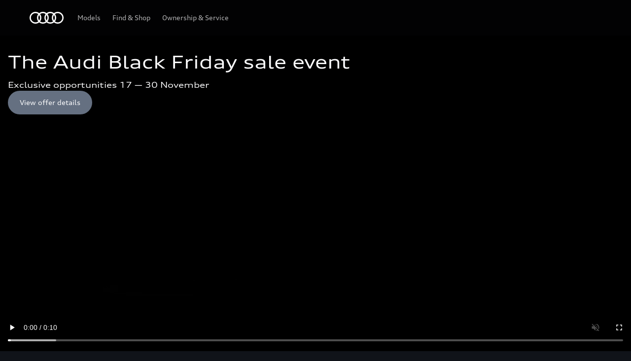

--- FILE ---
content_type: text/html
request_url: https://www.audiparramatta.com.au/en/
body_size: 40845
content:
<!DOCTYPE html>
  <html lang="en"><head><title>Luxury &amp; Performance Cars | Audi Centre Parramatta</title><link rel="icon" type="image/x-icon" href="/assets/favicon/favicon.ico"/><meta charSet="utf-8"/><meta name="viewport" content="width=device-width, initial-scale=1"/><link rel="canonical" href="https://www.audiparramatta.com.au/en/"/><meta name="description" content="Visit your Audi Centre Parramatta today to explore the range of new and used Audi models. Book a test drive or call about service and parts."/><meta name="keywords" content=""/><meta property="og:title" content="Luxury & Performance Cars | Audi Centre Parramatta"/><meta property="og:description" content="Visit your Audi Centre Parramatta today to explore the range of new and used Audi models. Book a test drive or call about service and parts."/><meta property="og:image" content="https://emea-dam.audi.com/adobe/assets/urn:aaid:aem:6ca285bb-68d8-4dce-bb66-cafd1a3ed704/as/audi_logo_icon_145842.png"/><meta property="og:image:type" content="image/png"/><meta property="og:image:width" content="512"/><meta property="og:image:height" content="512"/><meta property="og:image:alt" content="Audi | Logo Icon - 512x512"/><style type="text/css">
  body {
    margin: 0;
    background-color: hsla(216, 23%, 8%, 1)
  }

  body:has(dialog[open]) {
    overflow: hidden;
  }

  @font-face {
    font-family: 'AudiType';
    src: url('https://assets.one.audi/assets/fonts/AudiTypeVF.woff2')
      format('woff2-variations');
    font-display: swap;
    font-style: normal;
    font-stretch: 100% 130%;
  }

  :root {
    --max-content-width: 1920px;
    --page-margin: 16px;

    @media (min-width: 375px) {
      --page-margin: 28px;
    }

    @media (min-width: 768px) {
      --page-margin: 40px;
    }

    @media (min-width: 1024px) {
      --page-margin: 60px;
    }

    @media (min-width: 1440px) {
      --page-margin: 96px;
    }

    @media (min-width: 1920px) {
      --page-margin: 96px;
    }

    @property --gradient-start {
      syntax: '<color>';
      initial-value: transparent;
      inherits: false;
    }

    @property --gradient-end {
      syntax: '<color>';
      initial-value: transparent;
      inherits: false;
    }

    --spacing-relative-2xs: 4px;
--spacing-relative-xs: 8px;
--spacing-relative-sm: 12px;
--spacing-relative-md: 16px;
--spacing-relative-lg: 24px;
--spacing-relative-xl: 28px;
--spacing-relative-2xl: 36px;
--spacing-relative-3xl: 40px;
--spacing-relative-4xl: 48px;
--spacing-relative-5xl: 64px;
--spacing-relative-6xl: 80px;
--spacing-relative-7xl: 96px;
--spacing-relative-8xl: 120px;

@media (min-width: 768px) {
--spacing-relative-3xl: 48px;
--spacing-relative-4xl: 64px;
--spacing-relative-5xl: 72px;
--spacing-relative-6xl: 88px;
--spacing-relative-7xl: 104px;
--spacing-relative-8xl: 136px;
}

@media (min-width: 1024px) {
--spacing-relative-2xl: 40px;
--spacing-relative-3xl: 56px;
--spacing-relative-4xl: 72px;
--spacing-relative-5xl: 88px;
--spacing-relative-6xl: 104px;
--spacing-relative-7xl: 128px;
--spacing-relative-8xl: 168px;
}

@media (min-width: 1440px) {
--spacing-relative-xl: 32px;
--spacing-relative-2xl: 56px;
--spacing-relative-3xl: 72px;
--spacing-relative-4xl: 88px;
--spacing-relative-5xl: 104px;
--spacing-relative-6xl: 120px;
--spacing-relative-7xl: 160px;
--spacing-relative-8xl: 216px;
}

@media (min-width: 1920px) {
--spacing-relative-xl: 40px;
--spacing-relative-2xl: 72px;
--spacing-relative-3xl: 88px;
--spacing-relative-4xl: 104px;
--spacing-relative-5xl: 120px;
--spacing-relative-6xl: 136px;
--spacing-relative-7xl: 176px;
--spacing-relative-8xl: 248px;
}

  }
</style><link rel="preload" as="script" href="https://oneaudi-falcon-integrator.prod.renderer.one.audi/csr/13.5.1/audi-feature-hub-integrator-csr.js"/><link rel="preload" as="script" href="https://oneaudi-falcon.prod.renderer.one.audi/static/client/client.js?hash=620b5fda005901287cb0b2787a5fa06cea7944ce635291bbb0911ab08389fb70"/><meta name="cms-platform" content="falcon" data-tier="publish"/><link rel="dns-prefetch" href="https://onegraph.audi.com"/><meta name="cola-api-url" content="https://onegraph.audi.com/graphql"/><link rel="dns-prefetch" href="https://oneaudi-falcon-i18n-service.prod.renderer.one.audi"/><meta name="i18n-endpoint" content="https://oneaudi-falcon-i18n-service.prod.renderer.one.audi/api/i18n?path=/content/dam/oadd/au/21541/en/configurations/i18n&amp;aemEnvironmentId=p123727-e1214567&amp;aemEnvironmentService=publish&amp;language=en"/><meta name="wag-baseurl" content="https://web-api.audi.com"/><meta name="myaudi-auth-proxy" content="https://www.audiparramatta.com.au/userinfo"/><meta name="vue-agw-endpoint" content="https://web-api.audi.com"/><link rel="preconnect" href="https://emea-dam.audi.com"/><script>window.featureServiceConfigs = {"audi-market-context-service":[{"v2":{"apiGatewayUrl":"https://oneaudi-falcon-market-context-service.prod.renderer.one.audi/api/market-context?path=/content/dam/oadd/au/configurations/config---market-context&aemEnvironmentId=p123727-e1214567&aemEnvironmentService=publish"}}],"audi-render-mode-service":[0],"gfa:service-config-provider":[{"gfa":{"i18n":{"id":"i18n","origin":"https://oneaudi-falcon-i18n-service.prod.renderer.one.audi","path":"/api/gfa/v1/i18n","customConfig":{"tenant":"/p123727-e1214567/publish/content/dam/oadd/au/21541/en/configurations/i18n"}},"acs":{"id":"acs","origin":"https://oneaudi-falcon-market-context-service.prod.renderer.one.audi","path":"/api/gfa/v1/acs","customConfig":{"tenant":"/p123727-e1214567/publish/content/dam/oadd/au/21541/configurations/acs"}},"oneshopBff":{"id":"?","origin":"https://www.audiparramatta.com.au","path":"/"},"oneshopUbff":{"id":"?","origin":"https://www.audiparramatta.com.au","path":"/"}},"audi":{"falcon-content-api":{"id":"falcon-content-api","origin":"https://www.audiparramatta.com.au","path":"/api/content"},"falcon-pages-api":{"id":"falcon-pages-api","origin":"https://oneaudi-falcon.prod.renderer.one.audi","path":"/api/content/pages/production/publish"}}}],"audi:envConfigService":[{"templateUrl":"https://env-config.one.audi/config/live/{key}.json"}],"navigation-service":[{"pages":{},"primaryConsumerId":"audi:integrator:csr"}]};</script><meta name="oadd-dealer-id" content="21541"/><meta name="locale-language" content="en"/><meta name="locale-market" content="AU"/><meta name="locale-currency" content="AUD"/><meta name="locale-currencyISOCode" content="AUD"/><meta name="locale-currencyType" content="narrowSymbol"/><meta name="locale-showDecimals" content="false"/><meta name="locale-iso-3166-1-alpha3" content="AUS"/><script type="text/javascript" src="https://tms.audi.com/audi/oadd/Bootstrap.js"></script><script type="x-falcon/tracking-data" id="RENDERER_PARTIAL_DIGITAL_DATA">%7B%22page%22%3A%7B%22pageInfo%22%3A%7B%22contentPath%22%3A%22%2Fcontent%2Fdam%2Foadd%2Fau%2F21541%2Fen%2Findex%22%2C%22language%22%3A%22en%22%2C%22market%22%3A%22AU%22%2C%22pageID%22%3A%22%22%2C%22pageName%22%3A%22Luxury%20%26%20Performance%20Cars%20%7C%20Audi%20Centre%20Parramatta%22%2C%22sysEnv%22%3A%22production%22%2C%22breadCrumbs%22%3A%5B%5D%7D%2C%22attributes%22%3A%7B%22applicationVersion%22%3A%221.0.0%22%2C%22implementer%22%3A2%2C%22applicationName%22%3A%22oadd-global-main%22%2C%22site%22%3A%22oadd%22%2C%22architecture%22%3A%22aem%20headless%22%2C%22designName%22%3A%22Alpha%22%2C%22templateName%22%3A%22flexible%22%2C%22templateVersion%22%3A%221.0.0%22%7D%2C%22category%22%3A%7B%22displayType%22%3A%22default%22%2C%22pageType%22%3A%22standardPage%22%7D%7D%2C%22component%22%3A%5B%7B%22componentInfo%22%3A%7B%22componentID%22%3A%22b373ebe8-46bc-4942-b1b9-078ea99a36ba-1%22%2C%22componentName%22%3A%22fa-nemo-header%22%7D%2C%22attributes%22%3A%7B%22version%22%3A%224.2.0%22%2C%22absoluteNumber%22%3A%221%22%7D%7D%2C%7B%22componentInfo%22%3A%7B%22componentID%22%3A%2229e57591-b881-47d1-8655-74a299ab40eb-1%22%2C%22componentName%22%3A%22fa-inpage-navigation%22%7D%2C%22attributes%22%3A%7B%22version%22%3A%221.9.0%22%2C%22absoluteNumber%22%3A%222%22%7D%7D%2C%7B%22componentInfo%22%3A%7B%22componentID%22%3A%225d9c657e-4f06-4861-829e-752bfd4d9b7f-1%22%2C%22componentName%22%3A%22fa-stage%22%7D%2C%22attributes%22%3A%7B%22version%22%3A%221.20.2%22%2C%22absoluteNumber%22%3A%223%22%7D%7D%2C%7B%22componentInfo%22%3A%7B%22componentID%22%3A%224017639b-22e1-46b0-9855-4a09a28a9810-1%22%2C%22componentName%22%3A%22fa-basic-teaser%22%7D%2C%22attributes%22%3A%7B%22version%22%3A%228.16.2%22%2C%22absoluteNumber%22%3A%224%22%7D%7D%2C%7B%22componentInfo%22%3A%7B%22componentID%22%3A%224017639b-22e1-46b0-9855-4a09a28a9810-2%22%2C%22componentName%22%3A%22fa-basic-teaser%22%7D%2C%22attributes%22%3A%7B%22version%22%3A%228.16.2%22%2C%22absoluteNumber%22%3A%225%22%7D%7D%2C%7B%22componentInfo%22%3A%7B%22componentID%22%3A%224017639b-22e1-46b0-9855-4a09a28a9810-3%22%2C%22componentName%22%3A%22fa-basic-teaser%22%7D%2C%22attributes%22%3A%7B%22version%22%3A%228.16.2%22%2C%22absoluteNumber%22%3A%226%22%7D%7D%2C%7B%22componentInfo%22%3A%7B%22componentID%22%3A%224017639b-22e1-46b0-9855-4a09a28a9810-4%22%2C%22componentName%22%3A%22fa-basic-teaser%22%7D%2C%22attributes%22%3A%7B%22version%22%3A%228.16.2%22%2C%22absoluteNumber%22%3A%227%22%7D%7D%2C%7B%22componentInfo%22%3A%7B%22componentID%22%3A%2227fb1208-8e78-454f-8024-aff551729f85-1%22%2C%22componentName%22%3A%22fa-nar-content-tiles%22%7D%2C%22attributes%22%3A%7B%22version%22%3A%222.3.8%22%2C%22absoluteNumber%22%3A%228%22%7D%7D%2C%7B%22componentInfo%22%3A%7B%22componentID%22%3A%2227fb1208-8e78-454f-8024-aff551729f85-2%22%2C%22componentName%22%3A%22fa-nar-content-tiles%22%7D%2C%22attributes%22%3A%7B%22version%22%3A%222.3.8%22%2C%22absoluteNumber%22%3A%229%22%7D%7D%2C%7B%22componentInfo%22%3A%7B%22componentID%22%3A%22320519df-93ca-488a-a7d4-4a87b69825e0-1%22%2C%22componentName%22%3A%22fa-nar-secondary-links%22%7D%2C%22attributes%22%3A%7B%22version%22%3A%221.2.4%22%2C%22absoluteNumber%22%3A%2210%22%7D%7D%2C%7B%22componentInfo%22%3A%7B%22componentID%22%3A%229ff0dcbc-2c3f-4416-a6af-e4d2d77101ad-1%22%2C%22componentName%22%3A%22fa-partner-business-card%22%7D%2C%22attributes%22%3A%7B%22version%22%3A%223.5.3%22%2C%22absoluteNumber%22%3A%2211%22%7D%7D%2C%7B%22componentInfo%22%3A%7B%22componentID%22%3A%229ff0dcbc-2c3f-4416-a6af-e4d2d77101ad-2%22%2C%22componentName%22%3A%22fa-partner-business-card%22%7D%2C%22attributes%22%3A%7B%22version%22%3A%223.5.3%22%2C%22absoluteNumber%22%3A%2212%22%7D%7D%2C%7B%22componentInfo%22%3A%7B%22componentID%22%3A%22714ef286-9206-4edc-b2fa-f8a820abf827-1%22%2C%22componentName%22%3A%22fa-nemo-footer%22%7D%2C%22attributes%22%3A%7B%22version%22%3A%221.25.3%22%2C%22absoluteNumber%22%3A%2213%22%7D%7D%2C%7B%22componentInfo%22%3A%7B%22componentID%22%3A%22a53b4b87-9206-46c5-8e4a-3740d96ec478-1%22%2C%22componentName%22%3A%22fa-footnote-engine%22%7D%2C%22attributes%22%3A%7B%22version%22%3A%222.11.1%22%2C%22absoluteNumber%22%3A%2214%22%7D%7D%5D%2C%22dealer%22%3A%5B%7B%22dealerInfo%22%3A%7B%22dealerID%22%3A%2221541%22%2C%22dealerName%22%3A%22Audi%20Centre%20Parramatta%22%7D%7D%5D%7D</script><script type="x-feature-hub/serialized-states">%7B%22page-info-service%22:%22%7B%7D%22,%22cookie-service%22:%22%5B%5D%22,%22audi-content-service%22:%22%5B%5C%22b373ebe8-46bc-4942-b1b9-078ea99a36ba-1%5C%22,%5C%2229e57591-b881-47d1-8655-74a299ab40eb-1%5C%22,%5C%225d9c657e-4f06-4861-829e-752bfd4d9b7f-1%5C%22,%5C%224017639b-22e1-46b0-9855-4a09a28a9810-1%5C%22%5D%22,%225d9c657e-4f06-4861-829e-752bfd4d9b7f-1_fa-video-player%22:%22%7B%5C%22translations%5C%22:%7B%7D%7D%22,%229ff0dcbc-2c3f-4416-a6af-e4d2d77101ad-1%22:%22%7B%5C%22content%5C%22:%7B%5C%22partnerID%5C%22:%5C%22AUSA21540%5C%22,%5C%22showVariant%5C%22:%5C%22Show%20selected%20dealer%20info%20(long%20layout)%5C%22,%5C%22headline_headlineTag%5C%22:%5C%22h3%5C%22,%5C%22headline_headlineOrder%5C%22:%5C%222%5C%22,%5C%22variantConfig_contactDetails_displayOpeningHours%5C%22:false,%5C%22variantConfig_contactDetails_displayCtaBar%5C%22:false,%5C%22variantConfig_contactDetails_displayOfficialName%5C%22:true,%5C%22variantConfig_contactDetails_displayPhone%5C%22:true,%5C%22variantConfig_contactDetails_displayEmail%5C%22:true,%5C%22variantConfig_contactDetails_isLinkedToPWS%5C%22:true,%5C%22variantConfig_contactDetails_showMoreInfoLink%5C%22:false,%5C%22variantConfig_contactDetails_hasOuterSpacing%5C%22:false,%5C%22variantConfig_contactDetails_isGoogleMapLink%5C%22:true,%5C%22variantConfig_contactDetails_showJsonLd%5C%22:false,%5C%22variantConfig_contactDetails_showJsonLdAutoDealer%5C%22:false,%5C%22variantConfig_contactDetails_showImage%5C%22:true,%5C%22variantConfig_contactDetails_showServiceList%5C%22:false,%5C%22variantConfig_contactDetails_showSocialMediaLinks%5C%22:false,%5C%22variantConfig_socialMedia%5C%22:%5B%5D,%5C%22variantConfig_ctaBarButtonConfig_0_target%5C%22:%5C%22_self%5C%22,%5C%22variantConfig_ctaBarButtonConfig_1_target%5C%22:%5C%22_self%5C%22,%5C%22pbcPartnerID%5C%22:%5C%22AUSA21540%5C%22,%5C%22pbcShowVariant%5C%22:%5C%22Show%20selected%20dealer%20info%20(long%20layout)%5C%22,%5C%22variantConfigHeadless%5C%22:%7B%5C%22ctaBarButtonConfig%5C%22:%5B%7B%5C%22label%5C%22:%5C%22%5C%22,%5C%22url%5C%22:%5C%22%5C%22,%5C%22variant%5C%22:%5C%22%5C%22,%5C%22target%5C%22:%5C%22_self%5C%22%7D,%7B%5C%22label%5C%22:%5C%22%5C%22,%5C%22url%5C%22:%5C%22%5C%22,%5C%22variant%5C%22:%5C%22%5C%22,%5C%22target%5C%22:%5C%22_self%5C%22%7D%5D,%5C%22socialMedia%5C%22:%5B%5D,%5C%22displayCtaBar%5C%22:false,%5C%22displayEmail%5C%22:true,%5C%22displayOfficialName%5C%22:true,%5C%22displayOpeningHours%5C%22:false,%5C%22displayPhone%5C%22:true,%5C%22hasOuterSpacing%5C%22:false,%5C%22isGoogleMapLink%5C%22:true,%5C%22isLinkedToPWS%5C%22:true,%5C%22showImage%5C%22:true,%5C%22showJsonLd%5C%22:false,%5C%22showJsonLdAutoDealer%5C%22:false,%5C%22showMoreInfoLink%5C%22:false,%5C%22showSocialMediaLinks%5C%22:false,%5C%22showServiceList%5C%22:false%7D,%5C%22headline%5C%22:%7B%5C%22headlineTag%5C%22:%5C%22h3%5C%22,%5C%22headlineOrder%5C%22:%5C%222%5C%22%7D%7D,%5C%22data%5C%22:%7B%5C%22dealerId%5C%22:%5C%22AUSA21540%5C%22,%5C%22name%5C%22:%5C%22Audi%20Centre%20Parramatta%20Service%5C%22,%5C%22phone%5C%22:%5C%2221300148443%5C%22,%5C%22url%5C%22:%5C%22http://service.audiparramatta.com.au%5C%22,%5C%22email%5C%22:%5C%22audiservice@audicentreparramatta.com.au%5C%22,%5C%22address%5C%22:%5B%5C%2285%20Rosehill%20Street%5C%22,%5C%22Parramatta%202150%5C%22%5D,%5C%22vCardUrl%5C%22:%5C%22https://graphql.pss.audi.com/api/v1/dealers/AUSA21540/vcard%5C%22,%5C%22services%5C%22:%5B%5C%22sales%5C%22,%5C%22service%5C%22,%5C%22service-noagent%5C%22,%5C%22etron%5C%22,%5C%22service-etron%5C%22,%5C%22otv%5C%22,%5C%22connect-plug-play%5C%22%5D,%5C%22longitude%5C%22:151.0035400390625,%5C%22latitude%5C%22:-33.824188232421875,%5C%22openingHours%5C%22:%7B%5C%22openingHoursNote%5C%22:%5C%22%5C%22,%5C%22departments%5C%22:%5B%7B%5C%22id%5C%22:%5C%220%5C%22,%5C%22departmentName%5C%22:%5C%22Sales%5C%22,%5C%22departmentOpeningHoursNote%5C%22:%5C%22%5C%22,%5C%22openingHours%5C%22:%5B%7B%5C%22id%5C%22:%5C%22monday%5C%22,%5C%22open%5C%22:true,%5C%22timeRanges%5C%22:%5B%7B%5C%22openTime%5C%22:%5C%2208:30:00%5C%22,%5C%22closeTime%5C%22:%5C%2217:30:00%5C%22,%5C%22__typename%5C%22:%5C%22TimeRange%5C%22%7D%5D,%5C%22__typename%5C%22:%5C%22OpeningHours%5C%22%7D,%7B%5C%22id%5C%22:%5C%22tuesday%5C%22,%5C%22open%5C%22:true,%5C%22timeRanges%5C%22:%5B%7B%5C%22openTime%5C%22:%5C%2208:30:00%5C%22,%5C%22closeTime%5C%22:%5C%2217:30:00%5C%22,%5C%22__typename%5C%22:%5C%22TimeRange%5C%22%7D%5D,%5C%22__typename%5C%22:%5C%22OpeningHours%5C%22%7D,%7B%5C%22id%5C%22:%5C%22wednesday%5C%22,%5C%22open%5C%22:true,%5C%22timeRanges%5C%22:%5B%7B%5C%22openTime%5C%22:%5C%2208:30:00%5C%22,%5C%22closeTime%5C%22:%5C%2217:30:00%5C%22,%5C%22__typename%5C%22:%5C%22TimeRange%5C%22%7D%5D,%5C%22__typename%5C%22:%5C%22OpeningHours%5C%22%7D,%7B%5C%22id%5C%22:%5C%22thursday%5C%22,%5C%22open%5C%22:true,%5C%22timeRanges%5C%22:%5B%7B%5C%22openTime%5C%22:%5C%2208:30:00%5C%22,%5C%22closeTime%5C%22:%5C%2217:30:00%5C%22,%5C%22__typename%5C%22:%5C%22TimeRange%5C%22%7D%5D,%5C%22__typename%5C%22:%5C%22OpeningHours%5C%22%7D,%7B%5C%22id%5C%22:%5C%22friday%5C%22,%5C%22open%5C%22:true,%5C%22timeRanges%5C%22:%5B%7B%5C%22openTime%5C%22:%5C%2208:30:00%5C%22,%5C%22closeTime%5C%22:%5C%2217:30:00%5C%22,%5C%22__typename%5C%22:%5C%22TimeRange%5C%22%7D%5D,%5C%22__typename%5C%22:%5C%22OpeningHours%5C%22%7D,%7B%5C%22id%5C%22:%5C%22saturday%5C%22,%5C%22open%5C%22:true,%5C%22timeRanges%5C%22:%5B%7B%5C%22openTime%5C%22:%5C%2209:00:00%5C%22,%5C%22closeTime%5C%22:%5C%2217:00:00%5C%22,%5C%22__typename%5C%22:%5C%22TimeRange%5C%22%7D%5D,%5C%22__typename%5C%22:%5C%22OpeningHours%5C%22%7D,%7B%5C%22id%5C%22:%5C%22sunday%5C%22,%5C%22open%5C%22:true,%5C%22timeRanges%5C%22:%5B%7B%5C%22openTime%5C%22:%5C%2210:00:00%5C%22,%5C%22closeTime%5C%22:%5C%2217:00:00%5C%22,%5C%22__typename%5C%22:%5C%22TimeRange%5C%22%7D%5D,%5C%22__typename%5C%22:%5C%22OpeningHours%5C%22%7D%5D,%5C%22__typename%5C%22:%5C%22Department%5C%22%7D,%7B%5C%22id%5C%22:%5C%221%5C%22,%5C%22departmentName%5C%22:%5C%22Service%5C%22,%5C%22departmentOpeningHoursNote%5C%22:%5C%22%5C%22,%5C%22openingHours%5C%22:%5B%7B%5C%22id%5C%22:%5C%22monday%5C%22,%5C%22open%5C%22:true,%5C%22timeRanges%5C%22:%5B%7B%5C%22openTime%5C%22:%5C%2207:30:00%5C%22,%5C%22closeTime%5C%22:%5C%2217:30:00%5C%22,%5C%22__typename%5C%22:%5C%22TimeRange%5C%22%7D%5D,%5C%22__typename%5C%22:%5C%22OpeningHours%5C%22%7D,%7B%5C%22id%5C%22:%5C%22tuesday%5C%22,%5C%22open%5C%22:true,%5C%22timeRanges%5C%22:%5B%7B%5C%22openTime%5C%22:%5C%2207:30:00%5C%22,%5C%22closeTime%5C%22:%5C%2217:30:00%5C%22,%5C%22__typename%5C%22:%5C%22TimeRange%5C%22%7D%5D,%5C%22__typename%5C%22:%5C%22OpeningHours%5C%22%7D,%7B%5C%22id%5C%22:%5C%22wednesday%5C%22,%5C%22open%5C%22:true,%5C%22timeRanges%5C%22:%5B%7B%5C%22openTime%5C%22:%5C%2207:30:00%5C%22,%5C%22closeTime%5C%22:%5C%2217:30:00%5C%22,%5C%22__typename%5C%22:%5C%22TimeRange%5C%22%7D%5D,%5C%22__typename%5C%22:%5C%22OpeningHours%5C%22%7D,%7B%5C%22id%5C%22:%5C%22thursday%5C%22,%5C%22open%5C%22:true,%5C%22timeRanges%5C%22:%5B%7B%5C%22openTime%5C%22:%5C%2207:30:00%5C%22,%5C%22closeTime%5C%22:%5C%2217:30:00%5C%22,%5C%22__typename%5C%22:%5C%22TimeRange%5C%22%7D%5D,%5C%22__typename%5C%22:%5C%22OpeningHours%5C%22%7D,%7B%5C%22id%5C%22:%5C%22friday%5C%22,%5C%22open%5C%22:true,%5C%22timeRanges%5C%22:%5B%7B%5C%22openTime%5C%22:%5C%2207:30:00%5C%22,%5C%22closeTime%5C%22:%5C%2217:30:00%5C%22,%5C%22__typename%5C%22:%5C%22TimeRange%5C%22%7D%5D,%5C%22__typename%5C%22:%5C%22OpeningHours%5C%22%7D,%7B%5C%22id%5C%22:%5C%22saturday%5C%22,%5C%22open%5C%22:false,%5C%22timeRanges%5C%22:%5B%5D,%5C%22__typename%5C%22:%5C%22OpeningHours%5C%22%7D,%7B%5C%22id%5C%22:%5C%22sunday%5C%22,%5C%22open%5C%22:false,%5C%22timeRanges%5C%22:%5B%5D,%5C%22__typename%5C%22:%5C%22OpeningHours%5C%22%7D%5D,%5C%22__typename%5C%22:%5C%22Department%5C%22%7D,%7B%5C%22id%5C%22:%5C%222%5C%22,%5C%22departmentName%5C%22:%5C%22Parts%5C%22,%5C%22departmentOpeningHoursNote%5C%22:%5C%22%5C%22,%5C%22openingHours%5C%22:%5B%7B%5C%22id%5C%22:%5C%22monday%5C%22,%5C%22open%5C%22:true,%5C%22timeRanges%5C%22:%5B%7B%5C%22openTime%5C%22:%5C%2207:30:00%5C%22,%5C%22closeTime%5C%22:%5C%2217:00:00%5C%22,%5C%22__typename%5C%22:%5C%22TimeRange%5C%22%7D%5D,%5C%22__typename%5C%22:%5C%22OpeningHours%5C%22%7D,%7B%5C%22id%5C%22:%5C%22tuesday%5C%22,%5C%22open%5C%22:true,%5C%22timeRanges%5C%22:%5B%7B%5C%22openTime%5C%22:%5C%2207:30:00%5C%22,%5C%22closeTime%5C%22:%5C%2217:00:00%5C%22,%5C%22__typename%5C%22:%5C%22TimeRange%5C%22%7D%5D,%5C%22__typename%5C%22:%5C%22OpeningHours%5C%22%7D,%7B%5C%22id%5C%22:%5C%22wednesday%5C%22,%5C%22open%5C%22:true,%5C%22timeRanges%5C%22:%5B%7B%5C%22openTime%5C%22:%5C%2207:30:00%5C%22,%5C%22closeTime%5C%22:%5C%2217:00:00%5C%22,%5C%22__typename%5C%22:%5C%22TimeRange%5C%22%7D%5D,%5C%22__typename%5C%22:%5C%22OpeningHours%5C%22%7D,%7B%5C%22id%5C%22:%5C%22thursday%5C%22,%5C%22open%5C%22:true,%5C%22timeRanges%5C%22:%5B%7B%5C%22openTime%5C%22:%5C%2207:30:00%5C%22,%5C%22closeTime%5C%22:%5C%2217:00:00%5C%22,%5C%22__typename%5C%22:%5C%22TimeRange%5C%22%7D%5D,%5C%22__typename%5C%22:%5C%22OpeningHours%5C%22%7D,%7B%5C%22id%5C%22:%5C%22friday%5C%22,%5C%22open%5C%22:true,%5C%22timeRanges%5C%22:%5B%7B%5C%22openTime%5C%22:%5C%2207:30:00%5C%22,%5C%22closeTime%5C%22:%5C%2217:00:00%5C%22,%5C%22__typename%5C%22:%5C%22TimeRange%5C%22%7D%5D,%5C%22__typename%5C%22:%5C%22OpeningHours%5C%22%7D,%7B%5C%22id%5C%22:%5C%22saturday%5C%22,%5C%22open%5C%22:false,%5C%22timeRanges%5C%22:%5B%5D,%5C%22__typename%5C%22:%5C%22OpeningHours%5C%22%7D,%7B%5C%22id%5C%22:%5C%22sunday%5C%22,%5C%22open%5C%22:false,%5C%22timeRanges%5C%22:%5B%5D,%5C%22__typename%5C%22:%5C%22OpeningHours%5C%22%7D%5D,%5C%22__typename%5C%22:%5C%22Department%5C%22%7D%5D,%5C%22__typename%5C%22:%5C%22OpeningHoursRelated%5C%22%7D,%5C%22additionalData%5C%22:null,%5C%22__typename%5C%22:%5C%22Dealer%5C%22%7D%7D%22,%229ff0dcbc-2c3f-4416-a6af-e4d2d77101ad-2%22:%22%7B%5C%22content%5C%22:%7B%5C%22partnerID%5C%22:%5C%22AUSA21540%5C%22,%5C%22showVariant%5C%22:%5C%22Show%20selected%20dealer%20info%20(long%20layout)%5C%22,%5C%22headline_headlineTag%5C%22:%5C%22h3%5C%22,%5C%22headline_headlineOrder%5C%22:%5C%222%5C%22,%5C%22variantConfig_contactDetails_displayOpeningHours%5C%22:false,%5C%22variantConfig_contactDetails_displayCtaBar%5C%22:false,%5C%22variantConfig_contactDetails_displayOfficialName%5C%22:true,%5C%22variantConfig_contactDetails_displayPhone%5C%22:true,%5C%22variantConfig_contactDetails_displayEmail%5C%22:true,%5C%22variantConfig_contactDetails_isLinkedToPWS%5C%22:true,%5C%22variantConfig_contactDetails_showMoreInfoLink%5C%22:false,%5C%22variantConfig_contactDetails_hasOuterSpacing%5C%22:false,%5C%22variantConfig_contactDetails_isGoogleMapLink%5C%22:true,%5C%22variantConfig_contactDetails_showJsonLd%5C%22:false,%5C%22variantConfig_contactDetails_showJsonLdAutoDealer%5C%22:false,%5C%22variantConfig_contactDetails_showImage%5C%22:true,%5C%22variantConfig_contactDetails_showServiceList%5C%22:false,%5C%22variantConfig_contactDetails_showSocialMediaLinks%5C%22:false,%5C%22variantConfig_socialMedia%5C%22:%5B%5D,%5C%22variantConfig_ctaBarButtonConfig_0_target%5C%22:%5C%22_self%5C%22,%5C%22variantConfig_ctaBarButtonConfig_1_target%5C%22:%5C%22_self%5C%22,%5C%22pbcPartnerID%5C%22:%5C%22AUSA21540%5C%22,%5C%22pbcShowVariant%5C%22:%5C%22Show%20selected%20dealer%20info%20(long%20layout)%5C%22,%5C%22variantConfigHeadless%5C%22:%7B%5C%22ctaBarButtonConfig%5C%22:%5B%7B%5C%22label%5C%22:%5C%22%5C%22,%5C%22url%5C%22:%5C%22%5C%22,%5C%22variant%5C%22:%5C%22%5C%22,%5C%22target%5C%22:%5C%22_self%5C%22%7D,%7B%5C%22label%5C%22:%5C%22%5C%22,%5C%22url%5C%22:%5C%22%5C%22,%5C%22variant%5C%22:%5C%22%5C%22,%5C%22target%5C%22:%5C%22_self%5C%22%7D%5D,%5C%22socialMedia%5C%22:%5B%5D,%5C%22displayCtaBar%5C%22:false,%5C%22displayEmail%5C%22:true,%5C%22displayOfficialName%5C%22:true,%5C%22displayOpeningHours%5C%22:false,%5C%22displayPhone%5C%22:true,%5C%22hasOuterSpacing%5C%22:false,%5C%22isGoogleMapLink%5C%22:true,%5C%22isLinkedToPWS%5C%22:true,%5C%22showImage%5C%22:true,%5C%22showJsonLd%5C%22:false,%5C%22showJsonLdAutoDealer%5C%22:false,%5C%22showMoreInfoLink%5C%22:false,%5C%22showSocialMediaLinks%5C%22:false,%5C%22showServiceList%5C%22:false%7D,%5C%22headline%5C%22:%7B%5C%22headlineTag%5C%22:%5C%22h3%5C%22,%5C%22headlineOrder%5C%22:%5C%222%5C%22%7D%7D,%5C%22data%5C%22:%7B%5C%22dealerId%5C%22:%5C%22AUSA21540%5C%22,%5C%22name%5C%22:%5C%22Audi%20Centre%20Parramatta%20Service%5C%22,%5C%22phone%5C%22:%5C%2221300148443%5C%22,%5C%22url%5C%22:%5C%22http://service.audiparramatta.com.au%5C%22,%5C%22email%5C%22:%5C%22audiservice@audicentreparramatta.com.au%5C%22,%5C%22address%5C%22:%5B%5C%2285%20Rosehill%20Street%5C%22,%5C%22Parramatta%202150%5C%22%5D,%5C%22vCardUrl%5C%22:%5C%22https://graphql.pss.audi.com/api/v1/dealers/AUSA21540/vcard%5C%22,%5C%22services%5C%22:%5B%5C%22sales%5C%22,%5C%22service%5C%22,%5C%22service-noagent%5C%22,%5C%22etron%5C%22,%5C%22service-etron%5C%22,%5C%22otv%5C%22,%5C%22connect-plug-play%5C%22%5D,%5C%22longitude%5C%22:151.0035400390625,%5C%22latitude%5C%22:-33.824188232421875,%5C%22openingHours%5C%22:%7B%5C%22openingHoursNote%5C%22:%5C%22%5C%22,%5C%22departments%5C%22:%5B%7B%5C%22id%5C%22:%5C%220%5C%22,%5C%22departmentName%5C%22:%5C%22Sales%5C%22,%5C%22departmentOpeningHoursNote%5C%22:%5C%22%5C%22,%5C%22openingHours%5C%22:%5B%7B%5C%22id%5C%22:%5C%22monday%5C%22,%5C%22open%5C%22:true,%5C%22timeRanges%5C%22:%5B%7B%5C%22openTime%5C%22:%5C%2208:30:00%5C%22,%5C%22closeTime%5C%22:%5C%2217:30:00%5C%22,%5C%22__typename%5C%22:%5C%22TimeRange%5C%22%7D%5D,%5C%22__typename%5C%22:%5C%22OpeningHours%5C%22%7D,%7B%5C%22id%5C%22:%5C%22tuesday%5C%22,%5C%22open%5C%22:true,%5C%22timeRanges%5C%22:%5B%7B%5C%22openTime%5C%22:%5C%2208:30:00%5C%22,%5C%22closeTime%5C%22:%5C%2217:30:00%5C%22,%5C%22__typename%5C%22:%5C%22TimeRange%5C%22%7D%5D,%5C%22__typename%5C%22:%5C%22OpeningHours%5C%22%7D,%7B%5C%22id%5C%22:%5C%22wednesday%5C%22,%5C%22open%5C%22:true,%5C%22timeRanges%5C%22:%5B%7B%5C%22openTime%5C%22:%5C%2208:30:00%5C%22,%5C%22closeTime%5C%22:%5C%2217:30:00%5C%22,%5C%22__typename%5C%22:%5C%22TimeRange%5C%22%7D%5D,%5C%22__typename%5C%22:%5C%22OpeningHours%5C%22%7D,%7B%5C%22id%5C%22:%5C%22thursday%5C%22,%5C%22open%5C%22:true,%5C%22timeRanges%5C%22:%5B%7B%5C%22openTime%5C%22:%5C%2208:30:00%5C%22,%5C%22closeTime%5C%22:%5C%2217:30:00%5C%22,%5C%22__typename%5C%22:%5C%22TimeRange%5C%22%7D%5D,%5C%22__typename%5C%22:%5C%22OpeningHours%5C%22%7D,%7B%5C%22id%5C%22:%5C%22friday%5C%22,%5C%22open%5C%22:true,%5C%22timeRanges%5C%22:%5B%7B%5C%22openTime%5C%22:%5C%2208:30:00%5C%22,%5C%22closeTime%5C%22:%5C%2217:30:00%5C%22,%5C%22__typename%5C%22:%5C%22TimeRange%5C%22%7D%5D,%5C%22__typename%5C%22:%5C%22OpeningHours%5C%22%7D,%7B%5C%22id%5C%22:%5C%22saturday%5C%22,%5C%22open%5C%22:true,%5C%22timeRanges%5C%22:%5B%7B%5C%22openTime%5C%22:%5C%2209:00:00%5C%22,%5C%22closeTime%5C%22:%5C%2217:00:00%5C%22,%5C%22__typename%5C%22:%5C%22TimeRange%5C%22%7D%5D,%5C%22__typename%5C%22:%5C%22OpeningHours%5C%22%7D,%7B%5C%22id%5C%22:%5C%22sunday%5C%22,%5C%22open%5C%22:true,%5C%22timeRanges%5C%22:%5B%7B%5C%22openTime%5C%22:%5C%2210:00:00%5C%22,%5C%22closeTime%5C%22:%5C%2217:00:00%5C%22,%5C%22__typename%5C%22:%5C%22TimeRange%5C%22%7D%5D,%5C%22__typename%5C%22:%5C%22OpeningHours%5C%22%7D%5D,%5C%22__typename%5C%22:%5C%22Department%5C%22%7D,%7B%5C%22id%5C%22:%5C%221%5C%22,%5C%22departmentName%5C%22:%5C%22Service%5C%22,%5C%22departmentOpeningHoursNote%5C%22:%5C%22%5C%22,%5C%22openingHours%5C%22:%5B%7B%5C%22id%5C%22:%5C%22monday%5C%22,%5C%22open%5C%22:true,%5C%22timeRanges%5C%22:%5B%7B%5C%22openTime%5C%22:%5C%2207:30:00%5C%22,%5C%22closeTime%5C%22:%5C%2217:30:00%5C%22,%5C%22__typename%5C%22:%5C%22TimeRange%5C%22%7D%5D,%5C%22__typename%5C%22:%5C%22OpeningHours%5C%22%7D,%7B%5C%22id%5C%22:%5C%22tuesday%5C%22,%5C%22open%5C%22:true,%5C%22timeRanges%5C%22:%5B%7B%5C%22openTime%5C%22:%5C%2207:30:00%5C%22,%5C%22closeTime%5C%22:%5C%2217:30:00%5C%22,%5C%22__typename%5C%22:%5C%22TimeRange%5C%22%7D%5D,%5C%22__typename%5C%22:%5C%22OpeningHours%5C%22%7D,%7B%5C%22id%5C%22:%5C%22wednesday%5C%22,%5C%22open%5C%22:true,%5C%22timeRanges%5C%22:%5B%7B%5C%22openTime%5C%22:%5C%2207:30:00%5C%22,%5C%22closeTime%5C%22:%5C%2217:30:00%5C%22,%5C%22__typename%5C%22:%5C%22TimeRange%5C%22%7D%5D,%5C%22__typename%5C%22:%5C%22OpeningHours%5C%22%7D,%7B%5C%22id%5C%22:%5C%22thursday%5C%22,%5C%22open%5C%22:true,%5C%22timeRanges%5C%22:%5B%7B%5C%22openTime%5C%22:%5C%2207:30:00%5C%22,%5C%22closeTime%5C%22:%5C%2217:30:00%5C%22,%5C%22__typename%5C%22:%5C%22TimeRange%5C%22%7D%5D,%5C%22__typename%5C%22:%5C%22OpeningHours%5C%22%7D,%7B%5C%22id%5C%22:%5C%22friday%5C%22,%5C%22open%5C%22:true,%5C%22timeRanges%5C%22:%5B%7B%5C%22openTime%5C%22:%5C%2207:30:00%5C%22,%5C%22closeTime%5C%22:%5C%2217:30:00%5C%22,%5C%22__typename%5C%22:%5C%22TimeRange%5C%22%7D%5D,%5C%22__typename%5C%22:%5C%22OpeningHours%5C%22%7D,%7B%5C%22id%5C%22:%5C%22saturday%5C%22,%5C%22open%5C%22:false,%5C%22timeRanges%5C%22:%5B%5D,%5C%22__typename%5C%22:%5C%22OpeningHours%5C%22%7D,%7B%5C%22id%5C%22:%5C%22sunday%5C%22,%5C%22open%5C%22:false,%5C%22timeRanges%5C%22:%5B%5D,%5C%22__typename%5C%22:%5C%22OpeningHours%5C%22%7D%5D,%5C%22__typename%5C%22:%5C%22Department%5C%22%7D,%7B%5C%22id%5C%22:%5C%222%5C%22,%5C%22departmentName%5C%22:%5C%22Parts%5C%22,%5C%22departmentOpeningHoursNote%5C%22:%5C%22%5C%22,%5C%22openingHours%5C%22:%5B%7B%5C%22id%5C%22:%5C%22monday%5C%22,%5C%22open%5C%22:true,%5C%22timeRanges%5C%22:%5B%7B%5C%22openTime%5C%22:%5C%2207:30:00%5C%22,%5C%22closeTime%5C%22:%5C%2217:00:00%5C%22,%5C%22__typename%5C%22:%5C%22TimeRange%5C%22%7D%5D,%5C%22__typename%5C%22:%5C%22OpeningHours%5C%22%7D,%7B%5C%22id%5C%22:%5C%22tuesday%5C%22,%5C%22open%5C%22:true,%5C%22timeRanges%5C%22:%5B%7B%5C%22openTime%5C%22:%5C%2207:30:00%5C%22,%5C%22closeTime%5C%22:%5C%2217:00:00%5C%22,%5C%22__typename%5C%22:%5C%22TimeRange%5C%22%7D%5D,%5C%22__typename%5C%22:%5C%22OpeningHours%5C%22%7D,%7B%5C%22id%5C%22:%5C%22wednesday%5C%22,%5C%22open%5C%22:true,%5C%22timeRanges%5C%22:%5B%7B%5C%22openTime%5C%22:%5C%2207:30:00%5C%22,%5C%22closeTime%5C%22:%5C%2217:00:00%5C%22,%5C%22__typename%5C%22:%5C%22TimeRange%5C%22%7D%5D,%5C%22__typename%5C%22:%5C%22OpeningHours%5C%22%7D,%7B%5C%22id%5C%22:%5C%22thursday%5C%22,%5C%22open%5C%22:true,%5C%22timeRanges%5C%22:%5B%7B%5C%22openTime%5C%22:%5C%2207:30:00%5C%22,%5C%22closeTime%5C%22:%5C%2217:00:00%5C%22,%5C%22__typename%5C%22:%5C%22TimeRange%5C%22%7D%5D,%5C%22__typename%5C%22:%5C%22OpeningHours%5C%22%7D,%7B%5C%22id%5C%22:%5C%22friday%5C%22,%5C%22open%5C%22:true,%5C%22timeRanges%5C%22:%5B%7B%5C%22openTime%5C%22:%5C%2207:30:00%5C%22,%5C%22closeTime%5C%22:%5C%2217:00:00%5C%22,%5C%22__typename%5C%22:%5C%22TimeRange%5C%22%7D%5D,%5C%22__typename%5C%22:%5C%22OpeningHours%5C%22%7D,%7B%5C%22id%5C%22:%5C%22saturday%5C%22,%5C%22open%5C%22:false,%5C%22timeRanges%5C%22:%5B%5D,%5C%22__typename%5C%22:%5C%22OpeningHours%5C%22%7D,%7B%5C%22id%5C%22:%5C%22sunday%5C%22,%5C%22open%5C%22:false,%5C%22timeRanges%5C%22:%5B%5D,%5C%22__typename%5C%22:%5C%22OpeningHours%5C%22%7D%5D,%5C%22__typename%5C%22:%5C%22Department%5C%22%7D%5D,%5C%22__typename%5C%22:%5C%22OpeningHoursRelated%5C%22%7D,%5C%22additionalData%5C%22:null,%5C%22__typename%5C%22:%5C%22Dealer%5C%22%7D%7D%22,%22audi:integrator:csr%22:%22%7B%5C%22iconBasePath%5C%22:%5C%22/assets/icons/%5C%22%7D%22%7D</script><script type="x-feature-hub/serialized-onegraph-store">{}</script><script type="x-feature-hub/urls-for-hydration">["https://fa-notifications.cdn.prod.arcade.apps.one.audi/v1.10.2/fh/app-alpha.js","https://fa-quick-access-links.cdn.prod.arcade.apps.one.audi/1.1.2/fh/app-alpha.js","https://fa-nemo-header.cdn.prod.arcade.apps.one.audi/v4.2.0/fh/app-alpha.js","https://fa-inpage-navigation.cdn.prod.arcade.apps.one.audi/v1.9.0/fh/app-alpha.js","https://fa-stage.cdn.prod.arcade.apps.one.audi/v1.20.2/fh/app-alpha.js","https://fa-basic-teaser.cdn.prod.arcade.apps.one.audi/v8.16.2/fh/app.alpha.js","https://fa-nar-content-tiles.cdn.prod.collab.apps.one.audi/v2.3.8/fh/app-alpha.js","https://fa-nar-secondary-links.cdn.prod.collab.apps.one.audi/v1.2.4/fh/app-alpha.js","https://fa-partner-business-card.cdn.prod.arcade.apps.one.audi/v3.5.3/fh/app-alpha.js","https://fa-nemo-footer.cdn.prod.arcade.apps.one.audi/v1.25.3/fh/app-alpha.js","https://fa-footnote-engine.cdn.prod.arcade.apps.one.audi/v2.11.1/fh/app-alpha.js","https://fa-one-layer.cdn.prod.arcade.apps.one.audi/v5.1.1/fh/app-alpha.js","https://fa-video-player.cdn.prod.collab.apps.one.audi/v5.6.0/fh/app-alpha.js"]</script><style data-styled="true" data-styled-version="5.1.1">.khfUhZ{-webkit-align-items:center;-webkit-box-align:center;-ms-flex-align:center;align-items:center;display:-webkit-box;display:-webkit-flex;display:-ms-flexbox;display:flex;-webkit-flex-direction:column;-ms-flex-direction:column;flex-direction:column;}/*!sc*/
data-styled.g5[id="FeatureApp__Layout-sc-307d9122-0"]{content:"khfUhZ,"}/*!sc*/
.chfLGY{text-align:center;}/*!sc*/
data-styled.g50[id="audi-footnote-engine-container__LoadingWrapper-sc-b8fb783b-0"]{content:"chfLGY,"}/*!sc*/
@-webkit-keyframes kxLTmt{from{-webkit-transform:rotate(-90deg);-ms-transform:rotate(-90deg);transform:rotate(-90deg);}to{-webkit-transform:rotate(270deg);-ms-transform:rotate(270deg);transform:rotate(270deg);}}/*!sc*/
@keyframes kxLTmt{from{-webkit-transform:rotate(-90deg);-ms-transform:rotate(-90deg);transform:rotate(-90deg);}to{-webkit-transform:rotate(270deg);-ms-transform:rotate(270deg);transform:rotate(270deg);}}/*!sc*/
data-styled.g51[id="sc-keyframes-kxLTmt"]{content:"kxLTmt,"}/*!sc*/
@-webkit-keyframes kteWYl{0%{stroke-dasharray:0px,91.106186954104px;stroke-dashoffset:0px;-webkit-animation-timing-function:ease-in;animation-timing-function:ease-in;}20%{stroke-dasharray:50.61454830783556px,91.106186954104px;stroke-dashoffset:-10.12290966156711px;}100%{stroke-dasharray:50.61454830783556px,91.106186954104px;stroke-dashoffset:-91.106186954104px;}}/*!sc*/
@keyframes kteWYl{0%{stroke-dasharray:0px,91.106186954104px;stroke-dashoffset:0px;-webkit-animation-timing-function:ease-in;animation-timing-function:ease-in;}20%{stroke-dasharray:50.61454830783556px,91.106186954104px;stroke-dashoffset:-10.12290966156711px;}100%{stroke-dasharray:50.61454830783556px,91.106186954104px;stroke-dashoffset:-91.106186954104px;}}/*!sc*/
data-styled.g52[id="sc-keyframes-kteWYl"]{content:"kteWYl,"}/*!sc*/
.gQJgeB{display:grid;grid-template-rows:0fr;-webkit-transition:250ms grid-template-rows ease;transition:250ms grid-template-rows ease;visibility:hidden;margin:0;}/*!sc*/
@media screen and (min-width:1024px){.gQJgeB{position:relative;height:auto;overflow:unset;margin:var(--spacing-relative-sm) 0 var(--spacing-relative-lg) 0;visibility:visible;}}/*!sc*/
data-styled.g80[id="NavigationStyles__StyledSubMenu-sc-bff84001-0"]{content:"gQJgeB,"}/*!sc*/
.ckFxrA{display:-webkit-box;display:-webkit-flex;display:-ms-flexbox;display:flex;-webkit-align-items:flex-start;-webkit-box-align:flex-start;-ms-flex-align:flex-start;align-items:flex-start;-webkit-box-pack:start;-webkit-justify-content:flex-start;-ms-flex-pack:start;justify-content:flex-start;overflow:hidden;-webkit-transition:all 0.3s ease;transition:all 0.3s ease;padding-left:var(--spacing-relative-sm);padding-right:var(--spacing-relative-sm);padding:0;}/*!sc*/
.ckFxrA .background-priority-layer{display:none;position:absolute;top:-1px;right:0;width:100%;height:4px;z-index:1;}/*!sc*/
@media screen and (min-width:768px){.ckFxrA{padding:0;}}/*!sc*/
@media screen and (min-width:1024px){.ckFxrA{width:100%;max-width:1920px;position:relative;display:block;-webkit-align-items:center;-webkit-box-align:center;-ms-flex-align:center;align-items:center;-webkit-box-pack:center;-webkit-justify-content:center;-ms-flex-pack:center;justify-content:center;-webkit-box-flex:0;-webkit-flex-grow:0;-ms-flex-positive:0;flex-grow:0;position:unset;top:unset;left:unset;width:auto;padding-left:0;padding-right:0;-webkit-transition-timing-function:0;transition-timing-function:0;-webkit-transition-duration:500ms;transition-duration:500ms;-webkit-transition-property:-webkit-transform,opacity,height,visibility;-webkit-transition-property:transform,opacity,height,visibility;transition-property:transform,opacity,height,visibility;opacity:1;visibility:visible;height:62px;border-bottom:1px solid hsla(216,33%,99%,0.2);}.ckFxrA .background-priority-layer{display:block;}}/*!sc*/
.jYYHOi{display:-webkit-box;display:-webkit-flex;display:-ms-flexbox;display:flex;-webkit-align-items:flex-start;-webkit-box-align:flex-start;-ms-flex-align:flex-start;align-items:flex-start;-webkit-box-pack:start;-webkit-justify-content:flex-start;-ms-flex-pack:start;justify-content:flex-start;overflow:hidden;-webkit-transition:all 0.3s ease;transition:all 0.3s ease;padding-left:var(--spacing-relative-sm);padding-right:var(--spacing-relative-sm);padding:0;}/*!sc*/
.jYYHOi .background-priority-layer{display:none;position:absolute;top:-1px;right:0;width:100%;height:4px;z-index:1;}/*!sc*/
@media screen and (min-width:768px){.jYYHOi{padding:0;}}/*!sc*/
@media screen and (min-width:1024px){.jYYHOi{width:100%;max-width:1920px;position:relative;display:block;-webkit-align-items:center;-webkit-box-align:center;-ms-flex-align:center;align-items:center;-webkit-box-pack:center;-webkit-justify-content:center;-ms-flex-pack:center;justify-content:center;-webkit-box-flex:0;-webkit-flex-grow:0;-ms-flex-positive:0;flex-grow:0;position:unset;top:unset;left:unset;width:auto;padding-left:0;padding-right:0;-webkit-transition-timing-function:0;transition-timing-function:0;-webkit-transition-duration:500ms;transition-duration:500ms;-webkit-transition-property:-webkit-transform,opacity,height,visibility;-webkit-transition-property:transform,opacity,height,visibility;transition-property:transform,opacity,height,visibility;opacity:1;visibility:visible;height:62px;}.jYYHOi .background-priority-layer{display:block;}}/*!sc*/
data-styled.g81[id="NavigationStyles__StyledNavBar-sc-bff84001-1"]{content:"ckFxrA,jYYHOi,"}/*!sc*/
.fWJFpj{display:-webkit-box;display:-webkit-flex;display:-ms-flexbox;display:flex;position:relative;-webkit-flex-direction:column;-ms-flex-direction:column;flex-direction:column;-webkit-box-pack:start;-webkit-justify-content:flex-start;-ms-flex-pack:start;justify-content:flex-start;-webkit-flex:1;-ms-flex:1;flex:1;margin:0;padding:0px;list-style:outside none none;}/*!sc*/
@media screen and (min-width:1024px){.fWJFpj{-webkit-flex-direction:row;-ms-flex-direction:row;flex-direction:row;-webkit-align-items:center;-webkit-box-align:center;-ms-flex-align:center;align-items:center;-webkit-box-pack:start;-webkit-justify-content:flex-start;-ms-flex-pack:start;justify-content:flex-start;-webkit-flex-wrap:wrap;-ms-flex-wrap:wrap;flex-wrap:wrap;width:100%;}}/*!sc*/
data-styled.g82[id="NavigationStyles__StyledNavList-sc-bff84001-2"]{content:"fWJFpj,"}/*!sc*/
.gcGNXj{margin-left:var(--spacing-relative-sm);margin-right:var(--spacing-relative-sm);padding:0;display:block;}/*!sc*/
.gcGNXj.parent-overview{margin-left:var(--spacing-relative-xs);margin-right:var(--spacing-relative-xs);padding:0;}/*!sc*/
@media screen and (min-width:375px){.gcGNXj.parent-overview{margin-left:var(--spacing-relative-sm);margin-right:var(--spacing-relative-sm);}}/*!sc*/
@media screen and (min-width:768px){.gcGNXj.parent-overview{margin-left:var(--spacing-relative-md);margin-right:var(--spacing-relative-md);}}/*!sc*/
@media screen and (min-width:1024px){.gcGNXj.parent-overview{margin:0;padding-right:var(--spacing-relative-xl);}}/*!sc*/
.gcGNXj.parent-item{margin-left:var(--spacing-relative-sm);margin-right:var(--spacing-relative-sm);}/*!sc*/
.gcGNXj.sub-level-parent{display:block;margin:0;padding-left:var(--spacing-relative-lg);padding-right:var(--spacing-relative-lg);}/*!sc*/
.gcGNXj.sub-level-parent:first-child a{padding-top:var(--spacing-relative-xl);padding-left:0;}/*!sc*/
.gcGNXj:last-child label{border-bottom:none;}/*!sc*/
.gcGNXj#moreMenuList{display:none;}/*!sc*/
@media screen and (min-width:375px){.gcGNXj{margin-left:var(--spacing-relative-xl);margin-right:var(--spacing-relative-xl);}.gcGNXj.parent-item{margin-left:var(--spacing-relative-md);margin-right:var(--spacing-relative-md);margin-left:var(--spacing-relative-xl);margin-right:var(--spacing-relative-xl);}}/*!sc*/
@media screen and (min-width:768px){.gcGNXj.parent-item{margin-left:var(--spacing-relative-2xl);margin-left:var(--spacing-relative-2xl);}}/*!sc*/
@media screen and (min-width:1024px){.gcGNXj{position:relative;white-space:nowrap;display:-webkit-box;display:-webkit-flex;display:-ms-flexbox;display:flex;-webkit-align-items:flex-end;-webkit-box-align:flex-end;-ms-flex-align:flex-end;align-items:flex-end;-webkit-box-pack:center;-webkit-justify-content:center;-ms-flex-pack:center;justify-content:center;padding-left:0;padding-right:0;margin-left:0;margin-right:0;padding-inline-end:0;}.gcGNXj:nth-child(1n + 2){padding-block-start:0;padding-inline-end:var(--spacing-relative-lg);}.gcGNXj.parent-item{margin-left:0;margin-right:0;padding-left:0;padding-right:0;padding-right:var(--spacing-relative-xl);}.gcGNXj.parent-item:first-child a{padding-top:0;}.gcGNXj#moreMenuList{padding:0;position:absolute;right:-10px;width:52px;top:0;}}/*!sc*/
@media screen and (min-width:1440px){}/*!sc*/
@media screen and (min-width:1920px){.gcGNXj#moreMenuList{right:0;}}/*!sc*/
.jAMWTx{margin-left:0;margin-right:0;padding:0 var(--spacing-relative-lg);display:block;}/*!sc*/
.jAMWTx.parent-overview{margin-left:var(--spacing-relative-xs);margin-right:var(--spacing-relative-xs);padding:0;}/*!sc*/
@media screen and (min-width:375px){.jAMWTx.parent-overview{margin-left:var(--spacing-relative-sm);margin-right:var(--spacing-relative-sm);}}/*!sc*/
@media screen and (min-width:768px){.jAMWTx.parent-overview{margin-left:var(--spacing-relative-md);margin-right:var(--spacing-relative-md);}}/*!sc*/
@media screen and (min-width:1024px){.jAMWTx.parent-overview{margin:0;padding-right:var(--spacing-relative-lg);}}/*!sc*/
.jAMWTx.parent-item{margin-left:var(--spacing-relative-md);margin-right:var(--spacing-relative-md);}/*!sc*/
.jAMWTx.sub-level-parent{display:block;margin:0;padding-left:var(--spacing-relative-lg);padding-right:var(--spacing-relative-lg);}/*!sc*/
.jAMWTx.sub-level-parent:first-child a{padding-top:var(--spacing-relative-xl);padding-left:0;}/*!sc*/
.jAMWTx:last-child label{border-bottom:none;}/*!sc*/
.jAMWTx#moreMenuList{display:none;}/*!sc*/
@media screen and (min-width:375px){.jAMWTx{margin-left:0;margin-right:0;}.jAMWTx.parent-item{margin-left:var(--spacing-relative-lg);margin-right:var(--spacing-relative-lg);margin-left:var(--spacing-relative-md);margin-right:var(--spacing-relative-md);}}/*!sc*/
@media screen and (min-width:768px){.jAMWTx.parent-item{margin-left:var(--spacing-relative-2xl);margin-left:var(--spacing-relative-2xl);}}/*!sc*/
@media screen and (min-width:1024px){.jAMWTx{position:relative;white-space:nowrap;display:-webkit-box;display:-webkit-flex;display:-ms-flexbox;display:flex;-webkit-align-items:flex-end;-webkit-box-align:flex-end;-ms-flex-align:flex-end;align-items:flex-end;-webkit-box-pack:center;-webkit-justify-content:center;-ms-flex-pack:center;justify-content:center;padding-left:0;padding-right:0;margin-left:0;margin-right:0;padding-inline-end:0;}.jAMWTx:nth-child(1n + 2){padding-block-start:0;padding-inline-end:var(--spacing-relative-lg);}.jAMWTx.parent-item{margin-left:0;margin-right:0;padding-left:0;padding-right:0;padding-right:var(--spacing-relative-lg);}.jAMWTx.parent-item:first-child a{padding-top:0;}.jAMWTx#moreMenuList{padding:0;position:unset;right:unset;width:unset;top:0;}}/*!sc*/
@media screen and (min-width:1440px){}/*!sc*/
@media screen and (min-width:1920px){.jAMWTx#moreMenuList{right:unset;}}/*!sc*/
.djGMie{margin-left:0;margin-right:0;padding:0;display:none;}/*!sc*/
.djGMie.parent-overview{margin-left:var(--spacing-relative-xs);margin-right:var(--spacing-relative-xs);padding:0;}/*!sc*/
@media screen and (min-width:375px){.djGMie.parent-overview{margin-left:var(--spacing-relative-sm);margin-right:var(--spacing-relative-sm);}}/*!sc*/
@media screen and (min-width:768px){.djGMie.parent-overview{margin-left:var(--spacing-relative-md);margin-right:var(--spacing-relative-md);}}/*!sc*/
@media screen and (min-width:1024px){.djGMie.parent-overview{margin:0;padding-right:var(--spacing-relative-xl);}}/*!sc*/
.djGMie.parent-item{margin-left:var(--spacing-relative-sm);margin-right:var(--spacing-relative-sm);}/*!sc*/
.djGMie.sub-level-parent{display:block;margin:0;padding-left:var(--spacing-relative-xs);padding-right:var(--spacing-relative-xs);}/*!sc*/
.djGMie.sub-level-parent:first-child a{padding-top:var(--spacing-relative-xl);padding-left:0;}/*!sc*/
.djGMie:last-child label{border-bottom:none;}/*!sc*/
.djGMie#moreMenuList{display:none;}/*!sc*/
@media screen and (min-width:375px){.djGMie{margin-left:0;margin-right:0;}.djGMie.parent-item{margin-left:var(--spacing-relative-lg);margin-right:var(--spacing-relative-lg);margin-left:var(--spacing-relative-xl);margin-right:var(--spacing-relative-xl);}}/*!sc*/
@media screen and (min-width:768px){.djGMie.parent-item{margin-left:var(--spacing-relative-2xl);margin-left:var(--spacing-relative-2xl);}}/*!sc*/
@media screen and (min-width:1024px){.djGMie{position:relative;white-space:nowrap;display:-webkit-box;display:-webkit-flex;display:-ms-flexbox;display:flex;-webkit-align-items:flex-end;-webkit-box-align:flex-end;-ms-flex-align:flex-end;align-items:flex-end;-webkit-box-pack:center;-webkit-justify-content:center;-ms-flex-pack:center;justify-content:center;padding-left:0;padding-right:0;margin-left:0;margin-right:0;padding-inline-end:var(--spacing-relative-lg);}.djGMie:nth-child(1n + 2){padding-block-start:0;padding-inline-end:var(--spacing-relative-lg);}.djGMie.parent-item{margin-left:0;margin-right:0;padding-left:0;padding-right:0;padding-right:var(--spacing-relative-xl);}.djGMie.parent-item:first-child a{padding-top:0;}.djGMie#moreMenuList{padding:0;position:absolute;right:-10px;width:52px;top:0;}}/*!sc*/
@media screen and (min-width:1440px){}/*!sc*/
@media screen and (min-width:1920px){.djGMie#moreMenuList{right:0;}}/*!sc*/
.dZByXG{margin-left:0;margin-right:0;padding:0;display:none;}/*!sc*/
.dZByXG.parent-overview{margin-left:var(--spacing-relative-xs);margin-right:var(--spacing-relative-xs);padding:0;}/*!sc*/
@media screen and (min-width:375px){.dZByXG.parent-overview{margin-left:var(--spacing-relative-sm);margin-right:var(--spacing-relative-sm);}}/*!sc*/
@media screen and (min-width:768px){.dZByXG.parent-overview{margin-left:var(--spacing-relative-md);margin-right:var(--spacing-relative-md);}}/*!sc*/
@media screen and (min-width:1024px){.dZByXG.parent-overview{margin:0;padding-right:var(--spacing-relative-xl);}}/*!sc*/
.dZByXG.parent-item{margin-left:var(--spacing-relative-sm);margin-right:var(--spacing-relative-sm);}/*!sc*/
.dZByXG.sub-level-parent{display:block;margin:0;padding-left:var(--spacing-relative-xs);padding-right:var(--spacing-relative-xs);}/*!sc*/
.dZByXG.sub-level-parent:first-child a{padding-top:var(--spacing-relative-xl);padding-left:0;}/*!sc*/
.dZByXG:last-child label{border-bottom:none;}/*!sc*/
.dZByXG#moreMenuList{display:none;}/*!sc*/
@media screen and (min-width:375px){.dZByXG{margin-left:0;margin-right:0;}.dZByXG.parent-item{margin-left:var(--spacing-relative-lg);margin-right:var(--spacing-relative-lg);margin-left:var(--spacing-relative-xl);margin-right:var(--spacing-relative-xl);}}/*!sc*/
@media screen and (min-width:768px){.dZByXG.parent-item{margin-left:var(--spacing-relative-2xl);margin-left:var(--spacing-relative-2xl);}}/*!sc*/
@media screen and (min-width:1024px){.dZByXG{position:relative;white-space:nowrap;display:-webkit-box;display:-webkit-flex;display:-ms-flexbox;display:flex;-webkit-align-items:flex-end;-webkit-box-align:flex-end;-ms-flex-align:flex-end;align-items:flex-end;-webkit-box-pack:center;-webkit-justify-content:center;-ms-flex-pack:center;justify-content:center;padding-left:0;padding-right:0;margin-left:0;margin-right:0;padding-inline-end:var(--spacing-relative-lg);}.dZByXG:nth-child(1n + 2){padding-block-start:0;padding-inline-end:var(--spacing-relative-lg);}.dZByXG.parent-item{margin-left:0;margin-right:0;padding-left:0;padding-right:0;padding-right:var(--spacing-relative-xl);}.dZByXG.parent-item:first-child a{padding-top:0;}.dZByXG#moreMenuList{padding:0;position:absolute;right:-10px;width:52px;top:0;}}/*!sc*/
@media screen and (min-width:1440px){}/*!sc*/
@media screen and (min-width:1920px){.dZByXG#moreMenuList{right:0;}}/*!sc*/
data-styled.g83[id="NavigationStyles__StyledListItem-sc-bff84001-3"]{content:"gcGNXj,jAMWTx,djGMie,dZByXG,"}/*!sc*/
.hiyKLF{margin-left:var(--spacing-relative-sm);margin-right:var(--spacing-relative-sm);padding:0;display:block;}/*!sc*/
.hiyKLF.parent-overview{margin-left:var(--spacing-relative-xs);margin-right:var(--spacing-relative-xs);padding:0;}/*!sc*/
@media screen and (min-width:375px){.hiyKLF.parent-overview{margin-left:var(--spacing-relative-sm);margin-right:var(--spacing-relative-sm);}}/*!sc*/
@media screen and (min-width:768px){.hiyKLF.parent-overview{margin-left:var(--spacing-relative-md);margin-right:var(--spacing-relative-md);}}/*!sc*/
@media screen and (min-width:1024px){.hiyKLF.parent-overview{margin:0;padding-right:var(--spacing-relative-xl);}}/*!sc*/
.hiyKLF.parent-item{margin-left:var(--spacing-relative-sm);margin-right:var(--spacing-relative-sm);}/*!sc*/
.hiyKLF.sub-level-parent{display:block;margin:0;padding-left:var(--spacing-relative-lg);padding-right:var(--spacing-relative-lg);}/*!sc*/
.hiyKLF.sub-level-parent:first-child a{padding-top:var(--spacing-relative-xl);padding-left:0;}/*!sc*/
.hiyKLF:last-child label{border-bottom:none;}/*!sc*/
.hiyKLF#moreMenuList{display:none;}/*!sc*/
@media screen and (min-width:375px){.hiyKLF{margin-left:var(--spacing-relative-xl);margin-right:var(--spacing-relative-xl);}.hiyKLF.parent-item{margin-left:var(--spacing-relative-md);margin-right:var(--spacing-relative-md);margin-left:var(--spacing-relative-xl);margin-right:var(--spacing-relative-xl);}}/*!sc*/
@media screen and (min-width:768px){.hiyKLF.parent-item{margin-left:var(--spacing-relative-2xl);margin-left:var(--spacing-relative-2xl);}}/*!sc*/
@media screen and (min-width:1024px){.hiyKLF{position:relative;white-space:nowrap;display:-webkit-box;display:-webkit-flex;display:-ms-flexbox;display:flex;-webkit-align-items:flex-end;-webkit-box-align:flex-end;-ms-flex-align:flex-end;align-items:flex-end;-webkit-box-pack:center;-webkit-justify-content:center;-ms-flex-pack:center;justify-content:center;padding-left:0;padding-right:0;margin-left:0;margin-right:0;padding-inline-end:0;}.hiyKLF:nth-child(1n + 2){padding-block-start:0;padding-inline-end:var(--spacing-relative-lg);}.hiyKLF.parent-item{margin-left:0;margin-right:0;padding-left:0;padding-right:0;padding-right:var(--spacing-relative-xl);}.hiyKLF.parent-item:first-child a{padding-top:0;}.hiyKLF#moreMenuList{padding:0;position:absolute;right:-10px;width:52px;top:0;}}/*!sc*/
@media screen and (min-width:1440px){}/*!sc*/
@media screen and (min-width:1920px){.hiyKLF#moreMenuList{right:0;}}/*!sc*/
@media screen and (min-width:1024px){.hiyKLF{display:none;}}/*!sc*/
data-styled.g84[id="NavigationStyles__StyledMobileListItem-sc-bff84001-4"]{content:"hiyKLF,"}/*!sc*/
.lhlEvw{display:-webkit-box;display:-webkit-flex;display:-ms-flexbox;display:flex;font-family:AudiType,sans-serif;-webkit-letter-spacing:0px;-moz-letter-spacing:0px;-ms-letter-spacing:0px;letter-spacing:0px;font-weight:400;-webkit-text-decoration:none;text-decoration:none;font-size:16px;line-height:20px;font-stretch:105%;-webkit-text-decoration:none;text-decoration:none;color:hsla(216,33%,99%,0.7);padding-left:var(--spacing-relative-lg);padding-right:var(--spacing-relative-lg);padding-top:var(--spacing-relative-md);padding-bottom:var(--spacing-relative-md);border-bottom:1px solid hsla(216,33%,99%,0.2);}/*!sc*/
.lhlEvw.secondary-level-link{padding-bottom:var(--spacing-relative-xs);margin-left:0;margin-right:0;}/*!sc*/
@media screen and (min-width:1024px){.lhlEvw.secondary-level-link:hover{color:hsla(216,33%,99%,1);}}/*!sc*/
@media screen and (min-width:375px){.lhlEvw{inherit;}}/*!sc*/
.lhlEvw:hover{color:hsla(216,33%,99%,1);}/*!sc*/
@media screen and (min-width:768px){.lhlEvw{inherit;}}/*!sc*/
@media screen and (min-width:1024px){.lhlEvw{height:auto;line-height:60px;font-size:16px;}.lhlEvw.secondary-level-link{margin-left:0;margin-right:0;}.lhlEvw:hover{color:hsla(216,33%,99%,1);}.lhlEvw:active{color:var( s hsla(216,33%,99%,1) );}}/*!sc*/
.lhlEvw.parent-link{margin-left:0;font-weight:700;}/*!sc*/
@media screen and (min-width:1024px){.lhlEvw.parent-link{font-family:AudiType,sans-serif;-webkit-letter-spacing:0px;-moz-letter-spacing:0px;-ms-letter-spacing:0px;letter-spacing:0px;font-weight:400;-webkit-text-decoration:none;text-decoration:none;font-size:12px;line-height:20px;font-stretch:105%;}}/*!sc*/
.lhlEvw.semi-active-link span{color:hsla(216,33%,99%,1);}/*!sc*/
.lhlEvw.active-link{color:hsla(216,33%,99%,1);font-weight:500;}/*!sc*/
@media screen and (min-width:1024px){.lhlEvw.active-link{border-bottom:2px solid hsla(216,33%,99%,1);font-weight:normal;}}/*!sc*/
@media screen and (min-width:1024px){.lhlEvw{padding:0;margin:0;border-bottom:none;}}/*!sc*/
.bVbVtd{display:-webkit-box;display:-webkit-flex;display:-ms-flexbox;display:flex;font-family:AudiType,sans-serif;-webkit-letter-spacing:0px;-moz-letter-spacing:0px;-ms-letter-spacing:0px;letter-spacing:0px;font-weight:400;-webkit-text-decoration:none;text-decoration:none;font-size:16px;line-height:20px;font-stretch:105%;-webkit-text-decoration:none;text-decoration:none;color:hsla(216,33%,99%,0.7);padding-left:var(--spacing-relative-lg);padding-right:var(--spacing-relative-lg);padding-top:var(--spacing-relative-md);padding-bottom:var(--spacing-relative-md);border-bottom:1px solid hsla(216,33%,99%,0.2);}/*!sc*/
.bVbVtd.secondary-level-link{padding-bottom:var(--spacing-relative-xs);margin-left:0;margin-right:0;}/*!sc*/
@media screen and (min-width:1024px){.bVbVtd.secondary-level-link:hover{color:hsla(216,33%,99%,1);}}/*!sc*/
@media screen and (min-width:375px){.bVbVtd{inherit;}}/*!sc*/
.bVbVtd:hover{color:hsla(216,33%,99%,1);}/*!sc*/
@media screen and (min-width:768px){.bVbVtd{inherit;}}/*!sc*/
@media screen and (min-width:1024px){.bVbVtd{height:auto;line-height:unset;font-size:14px;}.bVbVtd.secondary-level-link{margin-left:0;margin-right:0;}.bVbVtd:hover{color:hsla(216,33%,99%,1);}.bVbVtd:active{color:var( s hsla(216,33%,99%,1) );}}/*!sc*/
.bVbVtd.parent-link{margin-left:0;font-weight:700;}/*!sc*/
@media screen and (min-width:1024px){.bVbVtd.parent-link{font-family:AudiType,sans-serif;-webkit-letter-spacing:0px;-moz-letter-spacing:0px;-ms-letter-spacing:0px;letter-spacing:0px;font-weight:400;-webkit-text-decoration:none;text-decoration:none;font-size:12px;line-height:20px;font-stretch:105%;}}/*!sc*/
.bVbVtd.semi-active-link span{color:hsla(216,33%,99%,1);}/*!sc*/
.bVbVtd.active-link{color:hsla(216,33%,99%,1);font-weight:500;}/*!sc*/
@media screen and (min-width:1024px){.bVbVtd.active-link{border-bottom:2px solid hsla(216,33%,99%,1);font-weight:normal;}}/*!sc*/
@media screen and (min-width:1024px){.bVbVtd{padding:0;margin:0;border-bottom:none;}}/*!sc*/
.WIJbm{display:-webkit-box;display:-webkit-flex;display:-ms-flexbox;display:flex;font-family:AudiType,sans-serif;-webkit-letter-spacing:0px;-moz-letter-spacing:0px;-ms-letter-spacing:0px;letter-spacing:0px;font-weight:400;-webkit-text-decoration:none;text-decoration:none;font-size:16px;line-height:20px;font-stretch:105%;-webkit-text-decoration:none;text-decoration:none;color:hsla(216,33%,99%,0.7);padding-left:var(--spacing-relative-lg);padding-right:var(--spacing-relative-lg);padding-top:var(--spacing-relative-md);padding-bottom:var(--spacing-relative-md);border-bottom:1px solid hsla(216,33%,99%,0.2);border-bottom:0;}/*!sc*/
.WIJbm.secondary-level-link{padding-bottom:var(--spacing-relative-xs);margin-left:0;margin-right:0;}/*!sc*/
@media screen and (min-width:1024px){.WIJbm.secondary-level-link:hover{color:hsla(216,33%,99%,1);}}/*!sc*/
@media screen and (min-width:375px){.WIJbm{inherit;}}/*!sc*/
.WIJbm:hover{color:hsla(216,33%,99%,1);}/*!sc*/
@media screen and (min-width:768px){.WIJbm{inherit;}}/*!sc*/
@media screen and (min-width:1024px){.WIJbm{height:auto;line-height:unset;font-size:14px;}.WIJbm.secondary-level-link{margin-left:0;margin-right:0;}.WIJbm:hover{color:hsla(216,33%,99%,1);}.WIJbm:active{color:var( s hsla(216,33%,99%,1) );}}/*!sc*/
.WIJbm.parent-link{margin-left:0;font-weight:700;}/*!sc*/
@media screen and (min-width:1024px){.WIJbm.parent-link{font-family:AudiType,sans-serif;-webkit-letter-spacing:0px;-moz-letter-spacing:0px;-ms-letter-spacing:0px;letter-spacing:0px;font-weight:400;-webkit-text-decoration:none;text-decoration:none;font-size:12px;line-height:20px;font-stretch:105%;}}/*!sc*/
.WIJbm.semi-active-link span{color:hsla(216,33%,99%,1);}/*!sc*/
.WIJbm.active-link{color:hsla(216,33%,99%,1);font-weight:500;}/*!sc*/
@media screen and (min-width:1024px){.WIJbm.active-link{border-bottom:2px solid hsla(216,33%,99%,1);font-weight:normal;}}/*!sc*/
@media screen and (min-width:1024px){.WIJbm{padding:0;margin:0;border-bottom:none;}}/*!sc*/
.cSVWWA{display:-webkit-box;display:-webkit-flex;display:-ms-flexbox;display:flex;font-family:AudiType,sans-serif;-webkit-letter-spacing:0px;-moz-letter-spacing:0px;-ms-letter-spacing:0px;letter-spacing:0px;font-weight:400;-webkit-text-decoration:none;text-decoration:none;font-size:16px;line-height:20px;font-stretch:105%;-webkit-text-decoration:none;text-decoration:none;color:hsla(216,33%,99%,0.7);padding-top:var(--spacing-relative-md);padding-bottom:var(--spacing-relative-md);border-bottom:1px solid hsla(216,33%,99%,0.2);}/*!sc*/
.cSVWWA.secondary-level-link{padding-bottom:var(--spacing-relative-xs);margin-left:0;margin-right:0;}/*!sc*/
@media screen and (min-width:1024px){.cSVWWA.secondary-level-link:hover{color:hsla(216,33%,99%,1);}}/*!sc*/
@media screen and (min-width:375px){.cSVWWA{margin-left:var(--spacing-relative-sm);margin-right:var(--spacing-relative-sm);}}/*!sc*/
.cSVWWA:hover{color:hsla(216,33%,99%,1);}/*!sc*/
@media screen and (min-width:768px){.cSVWWA{margin-left:var(--spacing-relative-md);margin-right:var(--spacing-relative-md);}}/*!sc*/
@media screen and (min-width:1024px){.cSVWWA{height:auto;line-height:60px;font-size:16px;}.cSVWWA.secondary-level-link{margin-left:0;margin-right:0;}.cSVWWA:hover{color:hsla(216,33%,99%,1);}.cSVWWA:active{color:var( s hsla(216,33%,99%,1) );}}/*!sc*/
.cSVWWA.parent-link{margin-left:0;font-weight:700;}/*!sc*/
@media screen and (min-width:1024px){.cSVWWA.parent-link{font-family:AudiType,sans-serif;-webkit-letter-spacing:0px;-moz-letter-spacing:0px;-ms-letter-spacing:0px;letter-spacing:0px;font-weight:400;-webkit-text-decoration:none;text-decoration:none;font-size:12px;line-height:20px;font-stretch:105%;}}/*!sc*/
.cSVWWA.semi-active-link span{color:hsla(216,33%,99%,1);}/*!sc*/
.cSVWWA.active-link{color:hsla(216,33%,99%,1);font-weight:500;}/*!sc*/
@media screen and (min-width:1024px){.cSVWWA.active-link{border-bottom:2px solid hsla(216,33%,99%,1);font-weight:normal;}}/*!sc*/
@media screen and (min-width:1024px){.cSVWWA{padding:0;margin:0;border-bottom:none;}}/*!sc*/
.eeHDIT{display:-webkit-box;display:-webkit-flex;display:-ms-flexbox;display:flex;font-family:AudiType,sans-serif;-webkit-letter-spacing:0px;-moz-letter-spacing:0px;-ms-letter-spacing:0px;letter-spacing:0px;font-weight:400;-webkit-text-decoration:none;text-decoration:none;font-size:16px;line-height:20px;font-stretch:105%;-webkit-text-decoration:none;text-decoration:none;color:hsla(216,33%,99%,0.7);padding-left:var(--spacing-relative-lg);padding-right:var(--spacing-relative-lg);padding-top:var(--spacing-relative-md);padding-bottom:var(--spacing-relative-md);border-bottom:1px solid hsla(216,33%,99%,0.2);border-bottom:0;}/*!sc*/
.eeHDIT.secondary-level-link{padding-bottom:var(--spacing-relative-xs);margin-left:0;margin-right:0;}/*!sc*/
@media screen and (min-width:1024px){.eeHDIT.secondary-level-link:hover{color:hsla(216,33%,99%,1);}}/*!sc*/
@media screen and (min-width:375px){.eeHDIT{inherit;}}/*!sc*/
.eeHDIT:hover{color:hsla(216,33%,99%,1);}/*!sc*/
@media screen and (min-width:768px){.eeHDIT{inherit;}}/*!sc*/
@media screen and (min-width:1024px){.eeHDIT{height:auto;line-height:60px;font-size:16px;}.eeHDIT.secondary-level-link{margin-left:0;margin-right:0;}.eeHDIT:hover{color:hsla(216,33%,99%,1);}.eeHDIT:active{color:var( s hsla(216,33%,99%,1) );}}/*!sc*/
.eeHDIT.parent-link{margin-left:0;font-weight:700;}/*!sc*/
@media screen and (min-width:1024px){.eeHDIT.parent-link{font-family:AudiType,sans-serif;-webkit-letter-spacing:0px;-moz-letter-spacing:0px;-ms-letter-spacing:0px;letter-spacing:0px;font-weight:400;-webkit-text-decoration:none;text-decoration:none;font-size:12px;line-height:20px;font-stretch:105%;}}/*!sc*/
.eeHDIT.semi-active-link span{color:hsla(216,33%,99%,1);}/*!sc*/
.eeHDIT.active-link{color:hsla(216,33%,99%,1);font-weight:500;}/*!sc*/
@media screen and (min-width:1024px){.eeHDIT.active-link{border-bottom:2px solid hsla(216,33%,99%,1);font-weight:normal;}}/*!sc*/
@media screen and (min-width:1024px){.eeHDIT{padding:0;margin:0;border-bottom:none;}}/*!sc*/
data-styled.g85[id="NavigationStyles__StyledLink-sc-bff84001-5"]{content:"lhlEvw,bVbVtd,WIJbm,cSVWWA,eeHDIT,"}/*!sc*/
.kGPIru{display:-webkit-box;display:-webkit-flex;display:-ms-flexbox;display:flex;font-family:AudiType,sans-serif;-webkit-letter-spacing:0px;-moz-letter-spacing:0px;-ms-letter-spacing:0px;letter-spacing:0px;font-weight:400;-webkit-text-decoration:none;text-decoration:none;font-size:16px;line-height:20px;font-stretch:105%;-webkit-text-decoration:none;text-decoration:none;color:hsla(216,33%,99%,0.7);padding-top:var(--spacing-relative-md);padding-bottom:var(--spacing-relative-md);border-bottom:1px solid hsla(216,33%,99%,0.2);width:100%;border-bottom:0;}/*!sc*/
.kGPIru.secondary-level-link{padding-bottom:var(--spacing-relative-xs);margin-left:0;margin-right:0;}/*!sc*/
@media screen and (min-width:1024px){.kGPIru.secondary-level-link:hover{color:hsla(216,33%,99%,1);}}/*!sc*/
@media screen and (min-width:375px){.kGPIru{margin-left:var(--spacing-relative-sm);margin-right:var(--spacing-relative-sm);}}/*!sc*/
.kGPIru:hover{color:hsla(216,33%,99%,1);}/*!sc*/
@media screen and (min-width:768px){.kGPIru{margin-left:var(--spacing-relative-md);margin-right:var(--spacing-relative-md);}}/*!sc*/
@media screen and (min-width:1024px){.kGPIru{height:auto;line-height:60px;font-size:16px;}.kGPIru.secondary-level-link{margin-left:0;margin-right:0;}.kGPIru:hover{color:hsla(216,33%,99%,1);}.kGPIru:active{color:var( s hsla(216,33%,99%,1) );}}/*!sc*/
.kGPIru.parent-link{margin-left:0;font-weight:700;}/*!sc*/
@media screen and (min-width:1024px){.kGPIru.parent-link{font-family:AudiType,sans-serif;-webkit-letter-spacing:0px;-moz-letter-spacing:0px;-ms-letter-spacing:0px;letter-spacing:0px;font-weight:400;-webkit-text-decoration:none;text-decoration:none;font-size:12px;line-height:20px;font-stretch:105%;}}/*!sc*/
.kGPIru.semi-active-link span{color:hsla(216,33%,99%,1);}/*!sc*/
.kGPIru.active-link{color:hsla(216,33%,99%,1);font-weight:500;}/*!sc*/
@media screen and (min-width:1024px){.kGPIru.active-link{border-bottom:2px solid hsla(216,33%,99%,1);font-weight:normal;}}/*!sc*/
@media screen and (min-width:1024px){.kGPIru{padding:0;margin:0;border-bottom:none;}}/*!sc*/
@media screen and (min-width:1024px){.kGPIru{padding-top:0;padding-bottom:0;}}/*!sc*/
data-styled.g86[id="NavigationStyles__StyledTextLabel-sc-bff84001-6"]{content:"kGPIru,"}/*!sc*/
.nquKl{display:-webkit-box;display:-webkit-flex;display:-ms-flexbox;display:flex;font-family:AudiType,sans-serif;-webkit-letter-spacing:0px;-moz-letter-spacing:0px;-ms-letter-spacing:0px;letter-spacing:0px;font-weight:400;-webkit-text-decoration:none;text-decoration:none;font-size:16px;line-height:20px;font-stretch:105%;-webkit-text-decoration:none;text-decoration:none;color:hsla(216,33%,99%,0.7);padding-left:var(--spacing-relative-lg);padding-right:var(--spacing-relative-lg);padding-top:var(--spacing-relative-md);padding-bottom:var(--spacing-relative-md);border-bottom:1px solid hsla(216,33%,99%,0.2);display:-webkit-box;display:-webkit-flex;display:-ms-flexbox;display:flex;cursor:pointer;font-family:AudiType,sans-serif;-webkit-letter-spacing:0px;-moz-letter-spacing:0px;-ms-letter-spacing:0px;letter-spacing:0px;font-weight:700;-webkit-text-decoration:none;text-decoration:none;font-size:16px;line-height:24px;font-stretch:130%;font-weight:normal;font-stretch:normal;padding-left:0;padding-right:0;border-bottom:1px solid transparent;margin-top:0;height:auto;border-bottom:1px solid hsla(216,33%,99%,0.2);}/*!sc*/
.nquKl.secondary-level-link{padding-bottom:var(--spacing-relative-xs);margin-left:0;margin-right:0;}/*!sc*/
@media screen and (min-width:1024px){.nquKl.secondary-level-link:hover{color:hsla(216,33%,99%,1);}}/*!sc*/
@media screen and (min-width:375px){.nquKl{inherit;}}/*!sc*/
.nquKl:hover{color:hsla(216,33%,99%,1);}/*!sc*/
@media screen and (min-width:768px){.nquKl{inherit;}}/*!sc*/
@media screen and (min-width:1024px){.nquKl{height:auto;line-height:60px;font-size:16px;}.nquKl.secondary-level-link{margin-left:0;margin-right:0;}.nquKl:hover{color:hsla(216,33%,99%,1);}.nquKl:active{color:var( s hsla(216,33%,99%,1) );}}/*!sc*/
.nquKl.parent-link{margin-left:0;font-weight:700;}/*!sc*/
@media screen and (min-width:1024px){.nquKl.parent-link{font-family:AudiType,sans-serif;-webkit-letter-spacing:0px;-moz-letter-spacing:0px;-ms-letter-spacing:0px;letter-spacing:0px;font-weight:400;-webkit-text-decoration:none;text-decoration:none;font-size:12px;line-height:20px;font-stretch:105%;}}/*!sc*/
.nquKl.semi-active-link span{color:hsla(216,33%,99%,1);}/*!sc*/
.nquKl.active-link{color:hsla(216,33%,99%,1);font-weight:500;}/*!sc*/
@media screen and (min-width:1024px){.nquKl.active-link{border-bottom:2px solid hsla(216,33%,99%,1);font-weight:normal;}}/*!sc*/
@media screen and (min-width:1024px){.nquKl{padding:0;margin:0;border-bottom:none;}}/*!sc*/
.nquKl.active-link{font-weight:700;}/*!sc*/
@media screen and (min-width:1024px){.nquKl{font-family:AudiType,sans-serif;-webkit-letter-spacing:0px;-moz-letter-spacing:0px;-ms-letter-spacing:0px;letter-spacing:0px;font-weight:400;-webkit-text-decoration:none;text-decoration:none;font-size:20px;line-height:32px;font-stretch:130%;font-weight:normal;font-stretch:normal;line-height:60px;padding-left:0;border-bottom:none;}.nquKl.active-link{font-weight:normal;border-bottom:2px solid hsla(216,33%,99%,1);}}/*!sc*/
.nquKl:hover{color:var(linear-gradient(134deg,hsla(216,18%,21%,1) 0%,hsla(216,20%,17%,1) 100%));}/*!sc*/
.nquKl:active{color:var();}/*!sc*/
data-styled.g87[id="NavigationStyles__StyledOverViewLink-sc-bff84001-7"]{content:"nquKl,"}/*!sc*/
.iPjDQk{display:none;background:transparent;border:none;}/*!sc*/
@media screen and (min-width:1024px){.iPjDQk{display:-webkit-box;display:-webkit-flex;display:-ms-flexbox;display:flex;width:100%;height:60px;-webkit-flex-direction:column;-ms-flex-direction:column;flex-direction:column;-webkit-box-pack:center;-webkit-justify-content:center;-ms-flex-pack:center;justify-content:center;margin-right:-10px;-webkit-align-items:flex-end;-webkit-box-align:flex-end;-ms-flex-align:flex-end;align-items:flex-end;cursor:pointer;}.iPjDQk [name='arrow-up'],.iPjDQk svg{color:hsla(216,33%,99%,1);rotate:180deg;-webkit-transition:all 0.3s ease;transition:all 0.3s ease;border-bottom:2px solid transparent;}}/*!sc*/
data-styled.g89[id="NavigationStyles__StyledMoreDropDown-sc-bff84001-9"]{content:"iPjDQk,"}/*!sc*/
.glZfKE{display:-webkit-box;display:-webkit-flex;display:-ms-flexbox;display:flex;-webkit-flex-direction:row;-ms-flex-direction:row;flex-direction:row;-webkit-box-pack:justify;-webkit-justify-content:space-between;-ms-flex-pack:justify;justify-content:space-between;color:linear-gradient(134deg,hsla(216,18%,21%,1) 0%,hsla(216,20%,17%,1) 100%);padding-top:var(--spacing-relative-md);padding-bottom:var(--spacing-relative-md);padding-left:var(--page-margin);padding-right:var(--page-margin);border-bottom:1px solid hsla(216,33%,99%,0.2);cursor:pointer;}/*!sc*/
@media screen and (min-width:1024px){.glZfKE{display:none;}}/*!sc*/
data-styled.g90[id="NavigationStyles__StyledOverarchingName-sc-bff84001-10"]{content:"glZfKE,"}/*!sc*/
.gWFAPY{display:-webkit-box;display:-webkit-flex;display:-ms-flexbox;display:flex;-webkit-box-pack:center;-webkit-justify-content:center;-ms-flex-pack:center;justify-content:center;-webkit-align-items:center;-webkit-box-align:center;-ms-flex-align:center;align-items:center;rotate:-180deg;-webkit-transition:all 0.3s ease;transition:all 0.3s ease;}/*!sc*/
.gWFAPY svg{color:hsla(216,33%,99%,1);}/*!sc*/
data-styled.g91[id="NavigationStyles__StyledArrowIcon-sc-bff84001-11"]{content:"gWFAPY,"}/*!sc*/
.egCqrY{display:-webkit-box;display:-webkit-flex;display:-ms-flexbox;display:flex;-webkit-flex-direction:column;-ms-flex-direction:column;flex-direction:column;-webkit-box-pack:start;-webkit-justify-content:flex-start;-ms-flex-pack:start;justify-content:flex-start;z-index:-1;}/*!sc*/
.egCqrY p{font-size:16px;}/*!sc*/
.egCqrY span{font-size:14px;}/*!sc*/
data-styled.g92[id="NavigationStyles__StyledOverarchingContent-sc-bff84001-12"]{content:"egCqrY,"}/*!sc*/
.knMVgE{display:-webkit-box;display:-webkit-flex;display:-ms-flexbox;display:flex;-webkit-flex-direction:row;-ms-flex-direction:row;flex-direction:row;-webkit-box-pack:justify;-webkit-justify-content:space-between;-ms-flex-pack:justify;justify-content:space-between;color:linear-gradient(134deg,hsla(216,18%,21%,1) 0%,hsla(216,20%,17%,1) 100%);padding-left:var(--spacing-relative-lg);padding-right:var(--spacing-relative-lg);border-bottom:1px solid hsla(216,33%,99%,0.2);margin-left:0;margin-right:0;cursor:pointer;}/*!sc*/
.knMVgE .NavigationStyles__StyledLink-sc-bff84001-5{margin-left:0;margin-right:0;}/*!sc*/
@media screen and (min-width:375px){.knMVgE{inherit;}}/*!sc*/
@media screen and (min-width:768px){.knMVgE{inherit;}}/*!sc*/
@media screen and (min-width:1024px){.knMVgE{display:none;}}/*!sc*/
data-styled.g93[id="NavigationStyles__StyledSecondaryOverarchingName-sc-bff84001-13"]{content:"knMVgE,"}/*!sc*/
.jGUbUf{position:absolute;opacity:0;width:1px;height:1px;}/*!sc*/
.jGUbUf:focus-visible ~ .NavigationStyles__StyledOverarchingName-sc-bff84001-10,.jGUbUf:focus-visible ~ .NavigationStyles__StyledSecondaryOverarchingName-sc-bff84001-13{border:4px solid #0989FFFF;border-radius:10px;}/*!sc*/
.jGUbUf:checked ~ .NavigationStyles__StyledSubMenu-sc-bff84001-0{grid-template-rows:1fr;visibility:visible;}/*!sc*/
.jGUbUf:checked ~ .NavigationStyles__StyledSubMenu-sc-bff84001-0 > .NavigationStyles__StyledNavBar-sc-bff84001-1{padding-top:var(--spacing-relative-md);padding-bottom:var(--spacing-relative-md);}/*!sc*/
.jGUbUf:checked ~ .NavigationStyles__StyledSubMenu-sc-bff84001-0 > .NavigationStyles__StyledNavBar-sc-bff84001-1.nav-bar-top{height:100vh;overflow-y:scroll;}/*!sc*/
@media screen and (min-width:1024px){.jGUbUf:checked ~ .NavigationStyles__StyledSubMenu-sc-bff84001-0 > .NavigationStyles__StyledNavBar-sc-bff84001-1.nav-bar-top{height:62px;overflow-y:hidden;}}/*!sc*/
@media screen and (min-width:1024px){.jGUbUf:checked ~ .NavigationStyles__StyledSubMenu-sc-bff84001-0 > .NavigationStyles__StyledNavBar-sc-bff84001-1{padding-top:0;padding-bottom:0;}}/*!sc*/
.jGUbUf:checked ~ .NavigationStyles__StyledSubMenu-sc-bff84001-0 > .NavigationStyles__StyledNavBar-sc-bff84001-1 > .NavigationStyles__StyledNavList-sc-bff84001-2.top-ul-list{margin-bottom:100px;}/*!sc*/
@media screen and (min-width:1024px){.jGUbUf:checked ~ .NavigationStyles__StyledSubMenu-sc-bff84001-0 > .NavigationStyles__StyledNavBar-sc-bff84001-1 > .NavigationStyles__StyledNavList-sc-bff84001-2.top-ul-list{margin-bottom:unset;}}/*!sc*/
.jGUbUf:checked ~ .NavigationStyles__StyledOverarchingName-sc-bff84001-10 > .NavigationStyles__StyledArrowIcon-sc-bff84001-11{rotate:0deg;}/*!sc*/
.jGUbUf:checked ~ .NavigationStyles__StyledSecondaryOverarchingName-sc-bff84001-13 > .NavigationStyles__StyledArrowIcon-sc-bff84001-11{rotate:0deg;}/*!sc*/
data-styled.g94[id="NavigationStyles__StyledInput-sc-bff84001-14"]{content:"jGUbUf,"}/*!sc*/
.iIgZPP{display:grid;grid-template-rows:0fr;-webkit-transition:250ms grid-template-rows ease;transition:250ms grid-template-rows ease;visibility:hidden;margin:0;padding:0;background:linear-gradient(180deg,hsla(216,14%,35%,1) 0%,hsla(216,16%,30%,1) 100%);}/*!sc*/
@media screen and (min-width:1024px){.iIgZPP{position:relative;height:auto;overflow:unset;margin:var(--spacing-relative-sm) 0 var(--spacing-relative-lg) 0;visibility:visible;}}/*!sc*/
@media screen and (min-width:375px){.iIgZPP{padding:0;}}/*!sc*/
@media screen and (min-width:768px){.iIgZPP{padding:0;}}/*!sc*/
.iIgZPP .NavigationStyles__StyledLink-sc-bff84001-5{padding-top:var(--spacing-relative-md);padding-bottom:var(--spacing-relative-md);}/*!sc*/
.iIgZPP .NavigationStyles__StyledLink-sc-bff84001-5.parent-link{font-weight:normal;}/*!sc*/
@media screen and (min-width:1024px){.iIgZPP .NavigationStyles__StyledLink-sc-bff84001-5{display:none;}}/*!sc*/
data-styled.g95[id="NavigationStyles__StyledSecondLevelSubMenu-sc-bff84001-15"]{content:"iIgZPP,"}/*!sc*/
.cYnuJY{color:hsla(216,33%,99%,1);}/*!sc*/
data-styled.g96[id="NavigationStyles__StyledText-sc-bff84001-16"]{content:"cYnuJY,"}/*!sc*/
.knWfys{display:-webkit-box;display:-webkit-flex;display:-ms-flexbox;display:flex;-webkit-flex-direction:column;-ms-flex-direction:column;flex-direction:column;-webkit-box-pack:start;-webkit-justify-content:flex-start;-ms-flex-pack:start;justify-content:flex-start;-webkit-align-items:stretch;-webkit-box-align:stretch;-ms-flex-align:stretch;align-items:stretch;background:linear-gradient(180deg,hsla(216,17%,26%,1) 0%,hsla(216,18%,21%,1) 100%);opacity:1;-webkit-transition:500ms cubic-bezier(0.75,0.02,0.5,1);transition:500ms cubic-bezier(0.75,0.02,0.5,1);-webkit-transition-property:opacity;transition-property:opacity;will-change:opacity;padding:0;width:100%;position:-webkit-sticky;position:sticky;top:0;left:0;right:0;z-index:10;}/*!sc*/
.knWfys.sticky{z-index:100;}/*!sc*/
@media screen and (min-width:1024px){.knWfys{width:auto;padding:0 var(--page-margin);}}/*!sc*/
@media screen and (min-width:1920px){.knWfys{padding:0 calc((100% - 1728px) / 2);}}/*!sc*/
.knWfys div[data-aue-type='container']{width:100%;}/*!sc*/
data-styled.g100[id="InpageNav__Container-sc-ea346388-0"]{content:"knWfys,"}/*!sc*/
.gOKiuo{max-height:0;opacity:0;overflow:hidden;}/*!sc*/
@media (min-width:768px){.gOKiuo{background-color:var(--one-footer-color-black);height:auto;margin:0;max-height:initial;opacity:1;}}/*!sc*/
.gOKiuo > ul{padding:calc(var(--one-footer-space-l) - var(--one-footer-space-m) / 2) 0;}/*!sc*/
@media (min-width:768px){.gOKiuo > ul{padding:0;}}/*!sc*/
.gOKiuo > ul > li{padding:0 var(--one-footer-side-spacing);}/*!sc*/
@media (min-width:768px){.gOKiuo > ul > li{padding:0 0 var(--one-footer-space-s);}}/*!sc*/
.gOKiuo > ul > li > a{display:block;padding:calc(var(--one-footer-space-m) / 2) 0;width:100%;}/*!sc*/
@media (min-width:768px){.gOKiuo > ul > li > a{display:inline;padding:0;width:auto;}}/*!sc*/
@media (min-width:768px){.gOKiuo > ul > li:last-of-type{padding:0;}}/*!sc*/
@media (min-width:768px){.gOKiuo{padding:3px;}}/*!sc*/
data-styled.g108[id="links__FooterLinksWrapperStyled-sc-f05537eb-0"]{content:"gOKiuo,"}/*!sc*/
.jhzZXT > ul{display:block;list-style:none;margin:0 0 var(--one-footer-space-xxl) calc(-1 * var(--one-footer-side-spacing));padding:0;width:calc(100% + 2 * var(--one-footer-side-spacing));}/*!sc*/
@media (min-width:768px){.jhzZXT > ul{display:-webkit-box;display:-webkit-flex;display:-ms-flexbox;display:flex;-webkit-flex-flow:row wrap;-ms-flex-flow:row wrap;flex-flow:row wrap;margin:28px auto 28px;width:100%;}}/*!sc*/
.jhzZXT > ul > li{margin-bottom:-1px;}/*!sc*/
@media (min-width:768px){.jhzZXT > ul > li{margin:0 24px 40px 0;padding:0;width:calc(33% - var(--one-footer-space-xl) * 2 / 3);}}/*!sc*/
@media (min-width:1440px){.jhzZXT > ul > li{margin:0 24px 0 0;width:calc(20% - var(--one-footer-space-xl) * 4 / 5);}}/*!sc*/
@media (min-width:768px){.jhzZXT > ul > li:nth-of-type(3n){margin-right:0;}}/*!sc*/
@media (min-width:1440px){.jhzZXT > ul > li:nth-of-type(3n){margin-right:var(--one-footer-space-xl);}}/*!sc*/
@media (min-width:1440px){.jhzZXT > ul > li:nth-of-type(5n){margin-right:0;}}/*!sc*/
.jhzZXT > ul > li:first-of-type{margin-top:calc(var(--one-footer-space-xxxl) - var(--one-footer-space-l));}/*!sc*/
@media (min-width:768px){.jhzZXT > ul > li:first-of-type{margin-top:0;}}/*!sc*/
.jhzZXT > ul > li:last-of-type{margin-bottom:calc(var(--one-footer-space-xxl) - var(--one-footer-space-l));}/*!sc*/
@media (min-width:768px){.jhzZXT > ul > li:last-of-type{margin-bottom:var(--one-footer-space-xxl);}}/*!sc*/
data-styled.g109[id="categories__FooterSitemapStyled-sc-cc7650a2-0"]{content:"jhzZXT,"}/*!sc*/
.bCUnWJ{-webkit-align-content:center;-ms-flex-line-pack:center;align-content:center;border-bottom:1px solid var(--one-footer-neutral-10);border-top:1px solid var(--one-footer-neutral-10);cursor:pointer;padding:0 var(--one-footer-side-spacing);position:relative;width:100%;z-index:2;}/*!sc*/
@media (min-width:768px){.bCUnWJ{border:none;cursor:initial;margin-bottom:24px;padding:0;}}/*!sc*/
.bCUnWJ > .category_label{color:var(--one-footer-color-white);display:-webkit-box;display:-webkit-flex;display:-ms-flexbox;display:flex;-webkit-flex-flow:row nowrap;-ms-flex-flow:row nowrap;flex-flow:row nowrap;-webkit-box-pack:justify;-webkit-justify-content:space-between;-ms-flex-pack:justify;justify-content:space-between;padding:var(--one-footer-space-m) 0;width:100%;}/*!sc*/
@media (min-width:768px){.bCUnWJ > .category_label{padding:0;width:auto;}}/*!sc*/
.bCUnWJ > .category_label > svg{-webkit-flex:none;-ms-flex:none;flex:none;margin:0 0 0 var(--one-footer-space-l);-webkit-transition:-webkit-transform 240ms cubic-bezier(0.75,0.02,0.5,1);-webkit-transition:transform 240ms cubic-bezier(0.75,0.02,0.5,1);transition:transform 240ms cubic-bezier(0.75,0.02,0.5,1);}/*!sc*/
@media (min-width:768px){.bCUnWJ > .category_label > svg{display:none;}}/*!sc*/
.bCUnWJ[data-submenu-open*='true'] svg{-webkit-transform:rotate(-180deg);-ms-transform:rotate(-180deg);transform:rotate(-180deg);}/*!sc*/
.bCUnWJ[data-submenu-open*='true'] + div{background-color:var(--one-footer-neutral-5);height:auto;max-height:2000px;opacity:1;}/*!sc*/
@media (min-width:768px){.bCUnWJ[data-submenu-open*='true'] + div{background-color:var(--one-footer-color-black);}}/*!sc*/
data-styled.g110[id="categories__FooterSitemapCategoryLinkWrapperStyled-sc-cc7650a2-1"]{content:"bCUnWJ,"}/*!sc*/
.dRwyhd{-webkit-box-flex:1;-webkit-flex-grow:1;-ms-flex-positive:1;flex-grow:1;margin-right:var(--one-footer-space-xl);}/*!sc*/
.dRwyhd .legal-link{color:var(--one-footer-color-white);}/*!sc*/
.dRwyhd > ul{display:-webkit-inline-box;display:-webkit-inline-flex;display:-ms-inline-flexbox;display:inline-flex;-webkit-flex-flow:row wrap;-ms-flex-flow:row wrap;flex-flow:row wrap;list-style:none;padding:0;}/*!sc*/
.dRwyhd > ul > li{padding-block:8px;}/*!sc*/
.dRwyhd > ul > li:not(:last-child){padding-right:16px;}/*!sc*/
.dRwyhd > ul > li > a{display:inline-block;}/*!sc*/
data-styled.g124[id="legal-links__LegalLinksStyledWrapper-sc-92b3a212-0"]{content:"dRwyhd,"}/*!sc*/
.gHdEBI{-webkit-flex-direction:row;-ms-flex-direction:row;flex-direction:row;display:-webkit-box;display:-webkit-flex;display:-ms-flexbox;display:flex;padding-bottom:12px;gap:8px;}/*!sc*/
@media (min-width:768px){.gHdEBI{-webkit-box-pack:end;-webkit-justify-content:flex-end;-ms-flex-pack:end;justify-content:flex-end;}}/*!sc*/
data-styled.g140[id="social-media__RightAlignedButtonGroup-sc-1c6bb45f-0"]{content:"gHdEBI,"}/*!sc*/
.bYfAlG{color:var(--one-footer-color-white);-webkit-align-items:center;-webkit-box-align:center;-ms-flex-align:center;align-items:center;display:-webkit-inline-box;display:-webkit-inline-flex;display:-ms-inline-flexbox;display:inline-flex;}/*!sc*/
.bYfAlG > span{color:var(--one-footer-color-white);margin-right:var(--one-footer-space-s);}/*!sc*/
.bYfAlG > svg{-webkit-transform:rotate(180deg);-ms-transform:rotate(180deg);transform:rotate(180deg);}/*!sc*/
data-styled.g141[id="to-top-link__ToTopStyledLink-sc-c6427afd-0"]{content:"bYfAlG,"}/*!sc*/
.gPfjEI{--one-footer-color-black:hsla(216,26%,1%,1);--one-footer-color-white:hsla(216,33%,99%,1);--one-footer-neutral-5:hsla(216,26%,1%,0.6);--one-footer-neutral-10:hsla(216,17%,26%,1);--one-footer-neutral-20:hsla(216,14%,35%,1);--one-footer-neutral-70:hsla(216,33%,99%,0.6);--one-footer-side-spacing:16px;--one-footer-space-xs:var(--spacing-relative-xs);--one-footer-space-s:var(--spacing-relative-sm);--one-footer-space-m:var(--spacing-relative-md);--one-footer-space-l:var(--spacing-relative-lg);--one-footer-space-xl:var(--spacing-relative-xl);--one-footer-space-xxl:var(--spacing-relative-2xl);--one-footer-space-xxxl:var(--spacing-relative-3xl);background:var(--one-footer-color-black);box-sizing:border-box;color:var(--one-footer-color-white);padding:var(--one-footer-space-l) var(--one-footer-side-spacing) var(--one-footer-space-xl);}/*!sc*/
.gPfjEI .layout{margin-block-start:var(--spacing-relative-lg);-webkit-column-gap:var(--spacing-relative-sm);column-gap:var(--spacing-relative-sm);}/*!sc*/
.gPfjEI .layout p{display:inline;}/*!sc*/
.gPfjEI .disclaimer-text{margin-block-start:var(--spacing-relative-lg);}/*!sc*/
.gPfjEI span#disclaimer-text > a{color:inherit;-webkit-text-decoration:none !important;text-decoration:none !important;font-stretch:105%;font-family:AudiType,sans-serif;font-weight:700;-webkit-transition:250ms cubic-bezier(0.75,0.02,0.5,1);transition:250ms cubic-bezier(0.75,0.02,0.5,1);border-bottom:1px solid var(--one-footer-color-white);cursor:pointer !important;outline:none;}/*!sc*/
.gPfjEI span#disclaimer-text > a:focus-visible{outline:revert;}/*!sc*/
.gPfjEI .copyrightText{color:hsla(216,33%,99%,0.7);margin-inline-end:var(--one-footer-space-xxl);}/*!sc*/
@media (min-width:375px){.gPfjEI{--one-footer-side-spacing:28px;}}/*!sc*/
@media (min-width:768px){.gPfjEI{--one-footer-side-spacing:40px;}}/*!sc*/
@media (min-width:1024px){.gPfjEI{--one-footer-side-spacing:60px;}}/*!sc*/
@media (min-width:1440px){.gPfjEI{--one-footer-side-spacing:96px;}}/*!sc*/
@media (min-width:1920px){.gPfjEI{--one-footer-side-spacing:calc((100% - 1728px) / 2);}}/*!sc*/
.gPfjEI *,.gPfjEI *::after,.gPfjEI *::before{box-sizing:border-box;}/*!sc*/
.gPfjEI a,.gPfjEI select,.gPfjEI span{cursor:pointer;-webkit-text-decoration:none;text-decoration:none;}/*!sc*/
.gPfjEI a:hover,.gPfjEI select:hover,.gPfjEI a:hover span{color:var(--one-footer-neutral-70);}/*!sc*/
.gPfjEI a:focus-visible,.gPfjEI select:focus-visible{outline:var(--one-footer-neutral-20) auto 1px;}/*!sc*/
.gPfjEI [data-is-overview-link='true']{display:none !important;}/*!sc*/
data-styled.g142[id="audi-footer__OneFooterStyled-sc-4e8e1556-0"]{content:"gPfjEI,"}/*!sc*/
.gPZIMq{display:-webkit-box;display:-webkit-flex;display:-ms-flexbox;display:flex;-webkit-flex-wrap:wrap;-ms-flex-wrap:wrap;flex-wrap:wrap;-webkit-box-pack:end;-webkit-justify-content:flex-end;-ms-flex-pack:end;justify-content:flex-end;}/*!sc*/
data-styled.g143[id="audi-footer__OneFooterStyledToolbar-sc-4e8e1556-1"]{content:"gPZIMq,"}/*!sc*/
.bdtCvf{display:-webkit-box;display:-webkit-flex;display:-ms-flexbox;display:flex;-webkit-flex-wrap:wrap;-ms-flex-wrap:wrap;flex-wrap:wrap;-webkit-box-pack:justify;-webkit-justify-content:space-between;-ms-flex-pack:justify;justify-content:space-between;-webkit-align-items:center;-webkit-box-align:center;-ms-flex-align:center;align-items:center;margin:24px 0 0;}/*!sc*/
@media (min-width:768px){.bdtCvf{margin:0;padding:var(--one-footer-space-l) 0 0;}}/*!sc*/
data-styled.g144[id="audi-footer__OneFooterStyledToolbarBorderTop-sc-4e8e1556-2"]{content:"bdtCvf,"}/*!sc*/
.jyQcCq{color:var(--one-footer-color-white);display:inline;}/*!sc*/
data-styled.g146[id="audi-footer__TextNoCursor-sc-4e8e1556-4"]{content:"jyQcCq,"}/*!sc*/
.hxQtGQ{grid-template-columns:auto;padding:var(--spacing-relative-xl) var(--page-margin);position:relative;}/*!sc*/
@media (max-width:768px){.hxQtGQ{-webkit-column-gap:17px;column-gap:17px;grid-template-columns:auto auto;padding:var(--spacing-relative-xl) var(--page-margin);}}/*!sc*/
@media (max-width:374px){.hxQtGQ{padding:var(--spacing-relative-xl) var(--page-margin);}}/*!sc*/
@media (min-width:768px){.hxQtGQ{-webkit-column-gap:17px;column-gap:17px;grid-template-columns:auto auto;padding:var(--spacing-relative-xl) var(--page-margin);}}/*!sc*/
@media (min-width:1024px){.hxQtGQ{-webkit-column-gap:48px;column-gap:48px;padding:var(--spacing-relative-xl) var(--page-margin);}}/*!sc*/
@media (min-width:1440px){.hxQtGQ{-webkit-column-gap:97px;column-gap:97px;padding:var(--spacing-relative-xl) var(--page-margin);}}/*!sc*/
@media (min-width:1920px){.hxQtGQ{-webkit-column-gap:60px;column-gap:60px;padding:var(--spacing-relative-xl) var(--page-margin);max-width:1728px;width:100%;}}/*!sc*/
data-styled.g431[id="style__Container-sc-10f940d-0"]{content:"hxQtGQ,"}/*!sc*/
.jJVkzL{display:-webkit-box;display:-webkit-flex;display:-ms-flexbox;display:flex;-webkit-box-pack:center;-webkit-justify-content:center;-ms-flex-pack:center;justify-content:center;}/*!sc*/
data-styled.g432[id="FeatureApp__StyledProgressIndicatorContainer-sc-6a78d4bf-0"]{content:"jJVkzL,"}/*!sc*/
@-webkit-keyframes laxPnn{0%{stroke-dasharray:0px,141.3716694115407px;stroke-dashoffset:0px;-webkit-animation-timing-function:ease-in;animation-timing-function:ease-in;}20%{stroke-dasharray:78.53981633974483px,141.3716694115407px;stroke-dashoffset:-15.707963267948966px;}100%{stroke-dasharray:78.53981633974483px,141.3716694115407px;stroke-dashoffset:-141.3716694115407px;}}/*!sc*/
@keyframes laxPnn{0%{stroke-dasharray:0px,141.3716694115407px;stroke-dashoffset:0px;-webkit-animation-timing-function:ease-in;animation-timing-function:ease-in;}20%{stroke-dasharray:78.53981633974483px,141.3716694115407px;stroke-dashoffset:-15.707963267948966px;}100%{stroke-dasharray:78.53981633974483px,141.3716694115407px;stroke-dashoffset:-141.3716694115407px;}}/*!sc*/
data-styled.g433[id="sc-keyframes-laxPnn"]{content:"laxPnn,"}/*!sc*/
.dmOWHH{line-height:0;margin-bottom:var(--one-header-space-l);margin-left:auto;margin-right:auto;margin-top:var(--one-header-space-l);opacity:1;pointer-events:auto;text-align:center;-webkit-transition:opacity 180ms cubic-bezier(0.75,0.02,0.5,1);transition:opacity 180ms cubic-bezier(0.75,0.02,0.5,1);}/*!sc*/
.dmOWHH a{display:inline-block;}/*!sc*/
.dmOWHH a svg{height:var(--audi-rings-logo-height);width:var(--audi-rings-logo-width);}/*!sc*/
.dmOWHH a strong{-webkit-clip:rect(1px,1px,1px,1px);clip:rect(1px,1px,1px,1px);height:1px;overflow:hidden;position:absolute;width:1px;}/*!sc*/
@media screen and (min-width:1024px){.dmOWHH{margin-left:auto;margin-right:var(--one-header-space-xl);}}/*!sc*/
data-styled.g463[id="AudiHeaderLogo__HeaderStyledLogo-sc-d8c44c5e-0"]{content:"dmOWHH,"}/*!sc*/
.iRKBYq{display:none;-webkit-flex-shrink:0;-ms-flex-negative:0;flex-shrink:0;-webkit-order:-1;-ms-flex-order:-1;order:-1;position:relative;width:33%;}/*!sc*/
@media screen and (min-width:1024px){.iRKBYq{display:none;}}/*!sc*/
.iRKBYq button{background-color:transparent;border:0 none;cursor:pointer;display:-webkit-box;display:-webkit-flex;display:-ms-flexbox;display:flex;font-size:1em;margin:var(--one-header-space-l) 0;-webkit-order:1;-ms-flex-order:1;order:1;padding:0;text-align:left;}/*!sc*/
data-styled.g464[id="AudiHeaderMenuButton__HeaderStyledMenuButtonWrapper-sc-7ae0dec1-0"]{content:"iRKBYq,"}/*!sc*/
.dgeotR{height:18px;margin:1px var(--one-header-space-s) 3px 3px;position:relative;width:18px;}/*!sc*/
data-styled.g465[id="AudiHeaderMenuButton__StyledMenuButtonIcon-sc-7ae0dec1-1"]{content:"dgeotR,"}/*!sc*/
.cAKkyE{background-color:var(--one-header-color-white);height:1px;left:0;-webkit-animation:ddnrwa 420ms;animation:ddnrwa 420ms;position:absolute;right:0;top:6px;}/*!sc*/
data-styled.g466[id="AudiHeaderMenuButton__StyledMenuButtonIconTopLine-sc-7ae0dec1-2"]{content:"cAKkyE,"}/*!sc*/
.jVgbof{background-color:var(--one-header-color-white);height:1px;left:0;-webkit-animation:jsLHVu 240ms;animation:jsLHVu 240ms;position:absolute;right:0;top:9px;}/*!sc*/
data-styled.g467[id="AudiHeaderMenuButton__StyledMenuButtonIconMiddleLine-sc-7ae0dec1-3"]{content:"jVgbof,"}/*!sc*/
.bBwUcb{background-color:var(--one-header-color-white);height:1px;left:0;-webkit-animation:lmBKsv 240ms;animation:lmBKsv 240ms;position:absolute;right:0;top:9px;}/*!sc*/
data-styled.g468[id="AudiHeaderMenuButton__StyledMenuButtonIconMiddleSecondLine-sc-7ae0dec1-4"]{content:"bBwUcb,"}/*!sc*/
.gojtAP{background-color:var(--one-header-color-white);height:1px;left:0;-webkit-animation:iejKxC 420ms;animation:iejKxC 420ms;position:absolute;right:0;top:12px;}/*!sc*/
data-styled.g469[id="AudiHeaderMenuButton__StyledMenuButtonIconBottomLine-sc-7ae0dec1-5"]{content:"gojtAP,"}/*!sc*/
.iXHpRD{color:var(--one-header-color-white);font-family:AudiType,sans-serif;font-size:14px;font-stretch:normal;line-height:20px;}/*!sc*/
.iXHpRD:hover{color:var(hsla(216,33%,99%,1));}/*!sc*/
data-styled.g470[id="AudiHeaderMenuButton__StyledMenuButtonText-sc-7ae0dec1-6"]{content:"iXHpRD,"}/*!sc*/
.cSpszF{background-color:hsla(216,26%,1%,1);display:block;visibility:hidden;height:0;left:0;opacity:1;overflow-x:hidden;overflow-y:hidden;position:absolute;top:var(--one-header-height);-webkit-transition:height 420ms cubic-bezier(0.75,0.02,0.5,1),visibility 420ms 420ms cubic-bezier(0.75,0.02,0.5,1);transition:height 420ms cubic-bezier(0.75,0.02,0.5,1),visibility 420ms 420ms cubic-bezier(0.75,0.02,0.5,1);width:100%;z-index:1;}/*!sc*/
@media screen and (min-width:1024px){.cSpszF{visibility:visible;height:var(--one-header-height);z-index:1;position:static;top:0;}}/*!sc*/
data-styled.g472[id="AudiHeaderNavStyles__HeaderStyledNavWrapper-sc-9f4fc263-0"]{content:"cSpszF,"}/*!sc*/
.eBgTVD{opacity:0;z-index:0;position:inherit;padding:calc(var(--one-header-space-xxl) - var(--one-header-space-l) / 2) var(--one-header-side-spacing);-webkit-transform:scaleY(0);-ms-transform:scaleY(0);transform:scaleY(0);-webkit-transform-origin:top;-ms-transform-origin:top;transform-origin:top;-webkit-transition:opacity cubic-bezier(0.75,0.02,0.5,1) 180ms,-webkit-transform cubic-bezier(0.75,0.02,0.5,1) 420ms;-webkit-transition:opacity cubic-bezier(0.75,0.02,0.5,1) 180ms,transform cubic-bezier(0.75,0.02,0.5,1) 420ms;transition:opacity cubic-bezier(0.75,0.02,0.5,1) 180ms,transform cubic-bezier(0.75,0.02,0.5,1) 420ms;}/*!sc*/
@media screen and (min-width:1024px){.eBgTVD{display:-webkit-box;display:-webkit-flex;display:-ms-flexbox;display:flex;-webkit-flex-wrap:nowrap;-ms-flex-wrap:nowrap;flex-wrap:nowrap;height:auto;opacity:1;padding:0;-webkit-transform:none;-ms-transform:none;transform:none;-webkit-transition:none;transition:none;}}/*!sc*/
data-styled.g473[id="AudiHeaderNavStyles__HeaderStyledNav-sc-9f4fc263-1"]{content:"eBgTVD,"}/*!sc*/
@media (min-width:1024px){.hpKVvD{background-color:var(--one-header-color-black);display:block;height:2px;left:0;opacity:0;position:absolute;top: calc(2 * var(--one-header-space-l));-webkit-transition:left 120ms cubic-bezier(0.75,0.02,0.5,1), width 120ms cubic-bezier(0.75,0.02,0.5,1), opacity 120ms;transition:left 120ms cubic-bezier(0.75,0.02,0.5,1), width 120ms cubic-bezier(0.75,0.02,0.5,1), opacity 120ms;width:0;}}/*!sc*/
data-styled.g474[id="AudiHeaderActiveBar__HeaderStyledActiveBar-sc-42940997-0"]{content:"hpKVvD,"}/*!sc*/
.npeUV{display:block;padding:calc(var(--one-header-space-l) / 2) 0;}/*!sc*/
@media screen and (min-width:1024px){.npeUV{margin:var(--one-header-alpha-menu-top-spacing) var(--one-header-space-l) 0 0;padding:0;}}/*!sc*/
.npeUV:last-of-type{margin-right:0;}/*!sc*/
data-styled.g475[id="AudiHeaderNavItemStyles__HeaderStyledNavItem-sc-525cf732-0"]{content:"npeUV,"}/*!sc*/
.cBKnwv{font-family:AudiType,sans-serif;font-size:14px;font-stretch:normal;line-height:20px;color:hsla(216,33%,99%,0.7);display:-webkit-box;display:-webkit-flex;display:-ms-flexbox;display:flex;-webkit-box-pack:justify;-webkit-justify-content:space-between;-ms-flex-pack:justify;justify-content:space-between;-webkit-flex-flow:row nowrap;-ms-flex-flow:row nowrap;flex-flow:row nowrap;-webkit-text-decoration:none;text-decoration:none;}/*!sc*/
.cBKnwv:hover{color:var(hsla(216,33%,99%,1));}/*!sc*/
@media screen and (min-width:1024px){.cBKnwv{white-space:nowrap;}}/*!sc*/
.cBKnwv:hover,.cBKnwv:active,.cBKnwv:focus{color:var(--one-header-color-hover);}/*!sc*/
.cBKnwv.top-active{font-weight:700;}/*!sc*/
.cBKnwv > svg{height:24px;width:24px;}/*!sc*/
@media screen and (min-width:1024px){.cBKnwv > svg{display:none;}}/*!sc*/
data-styled.g476[id="AudiHeaderNavItemStyles__HeaderStyledNavItemLink-sc-525cf732-1"]{content:"cBKnwv,"}/*!sc*/
.jKCUeS{-webkit-backface-visibility:hidden;backface-visibility:hidden;background-color:var(--one-header-color-canvas-default);bottom:0;display:block;visibility:hidden;height:0;left:0;overflow-y:hidden;padding:0 var(--one-header-side-spacing);position:absolute;right:0;top:0;-webkit-transform:translateX(100%) scaleY(1);-ms-transform:translateX(100%) scaleY(1);transform:translateX(100%) scaleY(1);-webkit-transition:-webkit-transform cubic-bezier(0.75,0.02,0.5,1) 420ms,height cubic-bezier(0.75,0.02,0.5,1) 420ms;-webkit-transition:transform cubic-bezier(0.75,0.02,0.5,1) 420ms,height cubic-bezier(0.75,0.02,0.5,1) 420ms;transition:transform cubic-bezier(0.75,0.02,0.5,1) 420ms,height cubic-bezier(0.75,0.02,0.5,1) 420ms;}/*!sc*/
@media screen and (min-width:1024px){.jKCUeS{bottom:initial;height:0;max-height:0;opacity:0;overflow:hidden;overflow-y:initial;padding:0 var(--one-header-side-spacing) 0 var(--one-header-flyout-left-spacing);top:72px;-webkit-transform:none;-ms-transform:none;transform:none;-webkit-transition:max-height 420ms cubic-bezier(0.75,0.02,0.5,1) 300ms,opacity 180ms cubic-bezier(0.75,0.02,0.5,1);transition:max-height 420ms cubic-bezier(0.75,0.02,0.5,1) 300ms,opacity 180ms cubic-bezier(0.75,0.02,0.5,1);z-index:-1;}}/*!sc*/
data-styled.g478[id="AudiHeaderSubNavStyles__HeaderStyledSubNav-sc-3c57f6e3-0"]{content:"jKCUeS,"}/*!sc*/
.bjUrLt{-webkit-align-items:center;-webkit-box-align:center;-ms-flex-align:center;align-items:center;background-color:var(--one-header-color-canvas-default);border:none;border-bottom:1px solid #ccc;border-bottom:1px solid hsla(216,33%,99%,0.2);color:var(--one-header-color-link);cursor:pointer;display:-webkit-box;display:-webkit-flex;display:-ms-flexbox;display:flex;-webkit-flex-flow:row nowrap;-ms-flex-flow:row nowrap;flex-flow:row nowrap;font-size:1em;font-family:AudiType,sans-serif;font-size:14px;font-stretch:normal;line-height:20px;padding:var(--one-header-space-xl) 0 var(--one-header-space-m) 0;width:100%;}/*!sc*/
.bjUrLt:hover{color:var(hsla(216,33%,99%,1));}/*!sc*/
@media screen and (min-width:1024px){.bjUrLt{display:none;}}/*!sc*/
.bjUrLt:hover,.bjUrLt:active,.bjUrLt:focus{color:var(--one-header-color-hover);}/*!sc*/
.bjUrLt svg{height:24px;margin-right:var(--one-header-space-s);-webkit-transform:scaleX(-1);-ms-transform:scaleX(-1);transform:scaleX(-1);width:24px;}/*!sc*/
data-styled.g479[id="AudiHeaderSubNavStyles__HeaderStyledSubNavButton-sc-3c57f6e3-1"]{content:"bjUrLt,"}/*!sc*/
.jhzuhj{background-color:--one-header-color-canvas-default;display:-webkit-box;display:-webkit-flex;display:-ms-flexbox;display:flex;-webkit-box-pack:justify;-webkit-justify-content:space-between;-ms-flex-pack:justify;justify-content:space-between;margin:var(--one-header-space-xl) 0 0 0;overflow:visible;}/*!sc*/
@media screen and (min-width:1024px){.jhzuhj{margin:var(--one-header-space-xxl) 0 0 0;}}/*!sc*/
data-styled.g480[id="AudiHeaderSubNavStyles__HeaderStyledSubNavTeaserWrapper-sc-3c57f6e3-2"]{content:"jhzuhj,"}/*!sc*/
.ktxSgJ{margin:0 0 var(--one-header-space-xxxl);}/*!sc*/
@media (min-width:768px){.ktxSgJ{margin-right:var(--one-header-space-xl);}}/*!sc*/
@media (min-width:1440px){.ktxSgJ{-webkit-column-gap:var(--one-header-space-xxl);column-gap:var(--one-header-space-xxl);}}/*!sc*/
data-styled.g481[id="AudiHeaderSubNavStyles__HeaderStyledSubNavListContainer-sc-3c57f6e3-3"]{content:"ktxSgJ,"}/*!sc*/
.hMnSxh{margin-bottom:var(--spacing-relative-xl);-webkit-break-inside:avoid;break-inside:avoid;}/*!sc*/
@media (min-width:1440px){@media (min-width:768px){.hMnSxh{margin-right:var(--one-header-space-xl);}}@media (min-width:1440px){.hMnSxh{-webkit-column-gap:var(--one-header-space-xxl);column-gap:var(--one-header-space-xxl);}}}/*!sc*/
data-styled.g482[id="AudiHeaderSubNavStyles__NamedCategoryList-sc-3c57f6e3-4"]{content:"hMnSxh,"}/*!sc*/
.loyzpa{padding:0;list-style-type:none;}/*!sc*/
@media (min-width:320px){.loyzpa{width:100%;}}/*!sc*/
@media (min-width:375px){.loyzpa{width:320px;}}/*!sc*/
data-styled.g483[id="AudiHeaderSubNavStyles__NamedStyledUnorderedList-sc-3c57f6e3-5"]{content:"loyzpa,"}/*!sc*/
.ktACtA{list-style:none;margin:0;display:-webkit-box;display:-webkit-flex;display:-ms-flexbox;display:flex;-webkit-flex-direction:row;-ms-flex-direction:row;flex-direction:row;opacity:1;padding:0;-webkit-transform:translateZ(0);-ms-transform:translateZ(0);transform:translateZ(0);will-change:transform;}/*!sc*/
@media (min-width:320px){.ktACtA{width:100%;-webkit-flex-wrap:wrap;-ms-flex-wrap:wrap;flex-wrap:wrap;}}/*!sc*/
data-styled.g485[id="AudiHeaderSubNavStyles__HeaderStyledSubNavList-sc-3c57f6e3-7"]{content:"ktACtA,"}/*!sc*/
.ijCYmT{margin-bottom:var(--one-header-space-m);}/*!sc*/
data-styled.g486[id="AudiHeaderSubNavListItem__HeaderStyledSubNavListItem-sc-868478fe-0"]{content:"ijCYmT,"}/*!sc*/
.iLtKYP{font-family:AudiType,sans-serif;font-size:14px;font-stretch:normal;line-height:20px;color:hsla(216,33%,99%,1);-webkit-text-decoration:none;text-decoration:none;}/*!sc*/
.iLtKYP:hover{color:var(hsla(216,33%,99%,1));}/*!sc*/
data-styled.g487[id="AudiHeaderSubNavListItem__HeaderStyledSubNavListItemLink-sc-868478fe-1"]{content:"iLtKYP,"}/*!sc*/
.ciqQhf{display:none;margin:var(--one-header-space-s) 0;margin-right:0 !important;}/*!sc*/
@media screen and (min-width:1024px){.ciqQhf{display:block;margin-right:var(--one-header-space-s);}}/*!sc*/
.ciqQhf button{background-color:transparent;cursor:pointer;display:-webkit-box;display:-webkit-flex;display:-ms-flexbox;display:flex;padding:0;}/*!sc*/
.ciqQhf button:focus{outline:none;}/*!sc*/
.ciqQhf button:focus-visible{outline:auto;}/*!sc*/
.ciqQhf button svg{height:24px;width:24px;}/*!sc*/
data-styled.g535[id="AudiHeaderSearchButton_alpha__HeaderStyledSearchButton-sc-d09c65df-0"]{content:"ciqQhf,"}/*!sc*/
.kCbIPy{--one-header-color-canvas-default:hsla(216,26%,1%,1);--one-header-color-black:hsla(216,26%,1%,1);--one-header-color-white:hsla(216,33%,99%,1);--one-header-color-link:hsla(216,33%,99%,0.7);--one-header-color-hover:hsla(216,33%,99%,1);--one-header-color-red-rhombus:#FF3E41FF;--one-header-color-transparent:'transparent';--one-header-height:72px;--audi-rings-logo-height:24px;--audi-rings-logo-width:69px;--one-header-space-xs:var(--spacing-relative-xs);--one-header-space-s:var(--spacing-relative-sm);--one-header-space-m:var(--spacing-relative-md);--one-header-space-l:var(--spacing-relative-lg);--one-header-space-xl:var(--spacing-relative-xl);--one-header-space-xxl:var(--spacing-relative-2xl);--one-header-space-xxxl:var(--spacing-relative-4xl);--one-header-side-spacing:16px;--one-header-alpha-menu-top-spacing:26px;--one-header-flyout-left-spacing:calc( var(--one-header-side-spacing) + var(--audi-rings-logo-width) + var(--one-header-space-xl) );box-sizing:border-box;display:block;font-size:10px;position:relative;touch-action:manipulation;width:100%;z-index:100;}/*!sc*/
@media (min-width:375px){.kCbIPy{--one-header-side-spacing:28px;}}/*!sc*/
@media (min-width:768px){.kCbIPy{--one-header-side-spacing:40px;}}/*!sc*/
@media (min-width:1024px){.kCbIPy{--one-header-side-spacing:60px;}}/*!sc*/
@media (min-width:1440px){.kCbIPy{--one-header-side-spacing:96px;}}/*!sc*/
@media (min-width:1920px){.kCbIPy{--one-header-side-spacing:calc((100% - 1728px) / 2);}}/*!sc*/
.kCbIPy *,.kCbIPy *::after,.kCbIPy *::before{box-sizing:border-box;}/*!sc*/
data-styled.g541[id="AudiHeaderStyles__HeaderStyled-sc-1f2a5883-0"]{content:"kCbIPy,"}/*!sc*/
.fAcKeD{background-color:hsla(216,26%,1%,1);display:-webkit-box;display:-webkit-flex;display:-ms-flexbox;display:flex;-webkit-flex-wrap:nowrap;-ms-flex-wrap:nowrap;flex-wrap:nowrap;height:var(--one-header-height);max-width:100%;padding:0 var(--one-header-side-spacing);position:relative;z-index:100;}/*!sc*/
data-styled.g542[id="AudiHeaderStyles__HeaderStyledWrapper-sc-1f2a5883-1"]{content:"fAcKeD,"}/*!sc*/
.jpJWIE{display:-webkit-box;display:-webkit-flex;display:-ms-flexbox;display:flex;-webkit-flex-shrink:0;-ms-flex-negative:0;flex-shrink:0;-webkit-box-pack:end;-webkit-justify-content:flex-end;-ms-flex-pack:end;justify-content:flex-end;opacity:0;-webkit-transition:opacity cubic-bezier(0.75,0.02,0.5,1) 240ms 660ms;transition:opacity cubic-bezier(0.75,0.02,0.5,1) 240ms 660ms;width:0px;}/*!sc*/
@media screen and (min-width:1024px){.jpJWIE{-webkit-flex-shrink:unset;-ms-flex-negative:unset;flex-shrink:unset;}}/*!sc*/
data-styled.g544[id="AudiHeaderStyles__HeaderStyledUserActionWrapper-sc-1f2a5883-3"]{content:"jpJWIE,"}/*!sc*/
.u-header-reset{margin:0;padding:0;}/*!sc*/
.u-header-expanded{overflow:hidden;}/*!sc*/
.u-header-visually-hidden{-webkit-clip:rect(1px,1px,1px,1px);clip:rect(1px,1px,1px,1px);height:1px;overflow:hidden;position:absolute;width:1px;}/*!sc*/
.u-header-nemo-fullwidth-patch{display:none;height:72px;}/*!sc*/
#dealerSearch{padding:0;margin:0;background:hsla(216,26%,1%,1);box-shadow:none;}/*!sc*/
data-styled.g572[id="sc-global-zdVeA1"]{content:"sc-global-zdVeA1,"}/*!sc*/
@-webkit-keyframes ddnrwa{0%{opacity:0;-webkit-transform:translateY(3px);-ms-transform:translateY(3px);transform:translateY(3px);}50%{opacity:0;-webkit-transform:translateY(3px);-ms-transform:translateY(3px);transform:translateY(3px);}100%{opacity:1;-webkit-transform:translateY(0);-ms-transform:translateY(0);transform:translateY(0);}}/*!sc*/
@keyframes ddnrwa{0%{opacity:0;-webkit-transform:translateY(3px);-ms-transform:translateY(3px);transform:translateY(3px);}50%{opacity:0;-webkit-transform:translateY(3px);-ms-transform:translateY(3px);transform:translateY(3px);}100%{opacity:1;-webkit-transform:translateY(0);-ms-transform:translateY(0);transform:translateY(0);}}/*!sc*/
data-styled.g573[id="sc-keyframes-ddnrwa"]{content:"ddnrwa,"}/*!sc*/
@-webkit-keyframes jsLHVu{0%{-webkit-transform:rotate(45deg);-ms-transform:rotate(45deg);transform:rotate(45deg);}50%{-webkit-transform:rotate(0deg);-ms-transform:rotate(0deg);transform:rotate(0deg);}100%{-webkit-transform:rotate(0deg);-ms-transform:rotate(0deg);transform:rotate(0deg);}}/*!sc*/
@keyframes jsLHVu{0%{-webkit-transform:rotate(45deg);-ms-transform:rotate(45deg);transform:rotate(45deg);}50%{-webkit-transform:rotate(0deg);-ms-transform:rotate(0deg);transform:rotate(0deg);}100%{-webkit-transform:rotate(0deg);-ms-transform:rotate(0deg);transform:rotate(0deg);}}/*!sc*/
data-styled.g574[id="sc-keyframes-jsLHVu"]{content:"jsLHVu,"}/*!sc*/
@-webkit-keyframes lmBKsv{0%{-webkit-transform:rotate(-45deg);-ms-transform:rotate(-45deg);transform:rotate(-45deg);}50%{-webkit-transform:rotate(0deg);-ms-transform:rotate(0deg);transform:rotate(0deg);}100%{-webkit-transform:rotate(0deg);-ms-transform:rotate(0deg);transform:rotate(0deg);}}/*!sc*/
@keyframes lmBKsv{0%{-webkit-transform:rotate(-45deg);-ms-transform:rotate(-45deg);transform:rotate(-45deg);}50%{-webkit-transform:rotate(0deg);-ms-transform:rotate(0deg);transform:rotate(0deg);}100%{-webkit-transform:rotate(0deg);-ms-transform:rotate(0deg);transform:rotate(0deg);}}/*!sc*/
data-styled.g575[id="sc-keyframes-lmBKsv"]{content:"lmBKsv,"}/*!sc*/
@-webkit-keyframes iejKxC{0%{opacity:0;-webkit-transform:translateY(-3px);-ms-transform:translateY(-3px);transform:translateY(-3px);}50%{opacity:0;-webkit-transform:translateY(-3px);-ms-transform:translateY(-3px);transform:translateY(-3px);}100%{opacity:1;-webkit-transform:translateY(0);-ms-transform:translateY(0);transform:translateY(0);}}/*!sc*/
@keyframes iejKxC{0%{opacity:0;-webkit-transform:translateY(-3px);-ms-transform:translateY(-3px);transform:translateY(-3px);}50%{opacity:0;-webkit-transform:translateY(-3px);-ms-transform:translateY(-3px);transform:translateY(-3px);}100%{opacity:1;-webkit-transform:translateY(0);-ms-transform:translateY(0);transform:translateY(0);}}/*!sc*/
data-styled.g576[id="sc-keyframes-iejKxC"]{content:"iejKxC,"}/*!sc*/
.gfgukg{width:100%;pointer-events:auto;}/*!sc*/
@media (min-width:768px){.gfgukg{width:-webkit-fit-content;width:-moz-fit-content;width:fit-content;}}/*!sc*/
data-styled.g677[id="RichText__ClickableElement-sc-344ced11-0"]{content:"gfgukg,"}/*!sc*/
.eUsGVf #anchors-allowed > a{all:unset;-webkit-text-decoration:underline !important;text-decoration:underline !important;cursor:pointer;outline:none;}/*!sc*/
data-styled.g678[id="RichText__StyledHeadline-sc-344ced11-1"]{content:"eUsGVf,"}/*!sc*/
@media (max-width:768px){.hQQIAv{display:block;}}/*!sc*/
@media (min-width:769px){.hQQIAv{display:none;}}/*!sc*/
data-styled.g679[id="StageButtons__ButtonsContainer-sc-37200b36-0"]{content:"hQQIAv,"}/*!sc*/
.mqEdf{padding:var(--spacing-relative-lg) var(--page-margin) var(--spacing-relative-2xl) var(--page-margin);z-index:4;padding:0 var(--page-margin) 0 var(--page-margin);}/*!sc*/
@media (min-width:768px){.mqEdf{position:static;left:auto;bottom:auto;right:auto;}.mqEdf a,.mqEdf button{width:auto !important;}}/*!sc*/
data-styled.g680[id="StageButtons__ResponsiveButtonsWrapper-sc-37200b36-1"]{content:"mqEdf,"}/*!sc*/
.fpIYLT{object-fit:contain;height:100%;width:auto;}/*!sc*/
@media (min-width:320px){.fpIYLT{min-height:auto;height:640px;}}/*!sc*/
@media (min-width:768px){.fpIYLT{min-height:auto;height:800px;}}/*!sc*/
@media (min-width:1024px){.fpIYLT{min-height:auto;height:640px;}}/*!sc*/
@media (min-width:1920px){.fpIYLT{min-height:auto;height:800px;}}/*!sc*/
.fpIYLT img{display:inline !important;}/*!sc*/
data-styled.g684[id="StageVideo__VideoWrapper-sc-e78e8ccd-0"]{content:"fpIYLT,"}/*!sc*/
.fjBpsy{display:-webkit-box;display:-webkit-flex;display:-ms-flexbox;display:flex;height:100%;width:100%;-webkit-align-items:flex-start;-webkit-box-align:flex-start;-ms-flex-align:flex-start;align-items:flex-start;}/*!sc*/
@media (min-width:768px){}/*!sc*/
@media (max-width:768px){}/*!sc*/
data-styled.g685[id="StageShader__StageContentContainer-sc-9ec3309b-0"]{content:"fjBpsy,"}/*!sc*/
.epCOGV{pointer-events:none;position:absolute;top:0;left:0;bottom:0;right:0;z-index:1;text-align:left;background:linear-gradient(180deg,rgba(0,0,0,0.60) 0%,rgba(0,0,0,0.00) 50%);}/*!sc*/
data-styled.g687[id="StageShader__ShaderTop-sc-9ec3309b-2"]{content:"epCOGV,"}/*!sc*/
@media (min-width:768px){}/*!sc*/
data-styled.g689[id="StageShader__HorizontalAlignmentDiv-sc-9ec3309b-4"]{content:"bsASku,"}/*!sc*/
.jqkOMY{width:inherit;}/*!sc*/
data-styled.g692[id="StageContent__StyledContainer-sc-14eed875-0"]{content:"jqkOMY,"}/*!sc*/
.HcRAu{width:auto;overflow:hidden;max-width:1920px;padding:0 var(--page-margin);position:relative;z-index:4 !important;white-space:pre-wrap;}/*!sc*/
@media (min-width:768px){.HcRAu{padding:0 var(--page-margin) var(--spacing-relative-8xl) var(--page-margin);background:transparent;}.HcRAu .StageButtons__ResponsiveButtonsWrapper-sc-37200b36-1{padding:0;}}/*!sc*/
@media (max-width:768px){.HcRAu .StageButtons__ResponsiveButtonsWrapper-sc-37200b36-1{padding:0 0 var(--spacing-relative-lg) 0;}}/*!sc*/
data-styled.g693[id="StageContent__StageContentWrap-sc-14eed875-1"]{content:"HcRAu,"}/*!sc*/
.hpITRT{margin-bottom:var(--spacing-relative-md);}/*!sc*/
@media (min-width:768px){}/*!sc*/
@media (min-width:1920px){}/*!sc*/
data-styled.g694[id="StageContent__StyledHeadline-sc-14eed875-2"]{content:"hpITRT,"}/*!sc*/
.iKTOKV{pointer-events:auto;}/*!sc*/
@media (max-width:768px){.iKTOKV{margin-block-end:var(--spacing-relative-2xl);}.iKTOKV #headline-data,.iKTOKV ~ span#anchors-allowed > a,.iKTOKV p,.iKTOKV span{color:hsla(216,33%,99%,1);}}/*!sc*/
.fIcpwW{pointer-events:auto;}/*!sc*/
@media (max-width:768px){.fIcpwW{margin-block-end:0;}.fIcpwW #headline-data,.fIcpwW ~ span#anchors-allowed > a,.fIcpwW p,.fIcpwW span{color:hsla(216,33%,99%,1);}}/*!sc*/
data-styled.g695[id="StageContent__StyledHeadlineSubLineWrapper-sc-14eed875-3"]{content:"iKTOKV,fIcpwW,"}/*!sc*/
.uNWAK{background-color:transparent;margin:0;position:relative;}/*!sc*/
data-styled.g696[id="StageContainer__StageContainerWrap-sc-d31d7ac0-0"]{content:"uNWAK,"}/*!sc*/
.icUIXW{position:relative;margin:0 auto;max-width:var(--max-content-width);}/*!sc*/
.icUIXW a.audi-j-footnote-reference:hover{color:inherit;}/*!sc*/
data-styled.g697[id="StageContainer__Block-sc-d31d7ac0-1"]{content:"icUIXW,"}/*!sc*/
.bXhKiw{display:none;padding:0 var(--page-margin) var(--spacing-relative-lg) var(--page-margin);}/*!sc*/
@media (max-width:768px){.bXhKiw{display:block;}}/*!sc*/
.bXhKiw .StageButtons__ResponsiveButtonsWrapper-sc-37200b36-1{padding:0;}/*!sc*/
data-styled.g698[id="StageContainer__ShowOnMobile-sc-d31d7ac0-2"]{content:"bXhKiw,"}/*!sc*/
.dFzlns{display:block;}/*!sc*/
@media (max-width:768px){.dFzlns{display:none;display:none;}}/*!sc*/
.dFzlns .StageLegal__StageLegalWrapper-sc-2b687ca-0{padding-left:0;padding-bottom:0;}/*!sc*/
data-styled.g699[id="StageContainer__ShowOnDesktop-sc-d31d7ac0-3"]{content:"dFzlns,"}/*!sc*/
html.adobe-ue-edit .mediaItem{height:800px;}/*!sc*/
#fa-editorial-stage-video_fa-video-player-videoAppMuteButtonWrapper{z-index:5;}/*!sc*/
a.audi-j-footnote-reference{color:inherit;-webkit-text-decoration:none;text-decoration:none;}/*!sc*/
data-styled.g700[id="sc-global-fEvSqX1"]{content:"sc-global-fEvSqX1,"}/*!sc*/
.eQfENt{width:100%;border-radius:20px;}/*!sc*/
data-styled.g726[id="Image__Img-sc-829be3b6-0"]{content:"eQfENt,"}/*!sc*/
.kgvmkF p{margin:0;padding:0;margin-block-start:var(--spacing-relative-xs);}/*!sc*/
.kgvmkF a{color:inherit;}/*!sc*/
data-styled.g735[id="RichText__StyledText-sc-85943492-0"]{content:"kgvmkF,"}/*!sc*/
.gPWqDf{margin:auto;max-width:var(--max-content-width);display:grid;grid-template-columns:1fr;grid-template-rows:1fr;grid-template-areas:'media' 'textarea';padding:var(--spacing-relative-xl) var(--spacing-relative-md);}/*!sc*/
.gPWqDf img{color:hsla(216,33%,99%,0.7);}/*!sc*/
.gPWqDf .image-disclaimer{margin-block-start:var(--spacing-relative-sm);}/*!sc*/
@media (min-width:375px){.gPWqDf{padding-inline:var(--page-margin);}}/*!sc*/
@media (min-width:768px){.gPWqDf{padding-inline:var(--page-margin);}}/*!sc*/
@media (min-width:1024px){.gPWqDf{grid-template-columns:1fr 1fr;grid-template-areas:"media textarea";padding-inline:var(--spacing-relative-3xl);padding-block-end:var(--spacing-relative-2xl);}}/*!sc*/
@media (min-width:1440px){.gPWqDf{grid-template-columns:1fr 1fr;grid-template-areas:"media textarea";padding-inline:var(--page-margin);padding-block-end:var(--spacing-relative-2xl);}}/*!sc*/
data-styled.g736[id="BasicTeaser__StyledContainer-sc-c6042089-0"]{content:"gPWqDf,"}/*!sc*/
.jCURzO{grid-area:media;position:relative;height:0;overflow:hidden;padding-top:56.25%;}/*!sc*/
@media screen and (min-width:1024px){.jCURzO .div{display:-webkit-box;display:-webkit-flex;display:-ms-flexbox;display:flex;-webkit-flex-direction:column;-ms-flex-direction:column;flex-direction:column;-webkit-box-pack:start;-webkit-justify-content:flex-start;-ms-flex-pack:start;justify-content:flex-start;-webkit-align-items:flex-start;-webkit-box-align:flex-start;-ms-flex-align:flex-start;align-items:flex-start;}}/*!sc*/
.jCURzO img{display:none;width:100%;height:100%;object-fit:cover;}/*!sc*/
@media screen and (min-width:320px) and (max-width:374px){.jCURzO img.screen-size-xs{display:block;}}/*!sc*/
@media screen and (min-width:375px) and (max-width:767px){.jCURzO img.screen-size-s{display:block;}}/*!sc*/
@media screen and (min-width:768px) and (max-width:1023px){.jCURzO img.screen-size-m{display:block;}}/*!sc*/
@media screen and (min-width:1024px) and (max-width:1439px){.jCURzO img.screen-size-l{display:block;}}/*!sc*/
@media screen and (min-width:1440px) and (max-width:1919px){.jCURzO img.screen-size-xl{display:block;}}/*!sc*/
@media screen and (min-width:1920px){.jCURzO img.screen-size-xxl{display:block;}}/*!sc*/
.jCURzO .image__container{position:absolute;top:0;right:0;bottom:0;left:0;height:100%;}/*!sc*/
data-styled.g738[id="BasicTeaser__StyledImage-sc-c6042089-2"]{content:"jCURzO,"}/*!sc*/
.XpvFs{grid-area:textarea;-webkit-align-self:center;-ms-flex-item-align:center;align-self:center;}/*!sc*/
.XpvFs sup{position:initial;line-height:initial;}/*!sc*/
@media screen and (min-width:320px){.XpvFs{padding-block-start:var(--spacing-relative-lg);}}/*!sc*/
@media screen and (min-width:768px){.XpvFs a,.XpvFs button{width:auto;}}/*!sc*/
@media screen and (min-width:1024px){.XpvFs{display:-webkit-box;display:-webkit-flex;display:-ms-flexbox;display:flex;-webkit-flex-direction:column;-ms-flex-direction:column;flex-direction:column;-webkit-box-pack:center;-webkit-justify-content:center;-ms-flex-pack:center;justify-content:center;-webkit-align-items:flex-start;-webkit-box-align:flex-start;-ms-flex-align:flex-start;align-items:flex-start;padding-inline-start:var(--spacing-relative-2xl);padding-inline-end:var(--spacing-relative-2xl);padding-block-start:0;}}/*!sc*/
.XpvFs .button-group{-webkit-flex:1;-ms-flex:1;flex:1;min-width:80px;text-align:center;-webkit-flex-flow:wrap;-ms-flex-flow:wrap;flex-flow:wrap;}/*!sc*/
.XpvFs .subheading{margin-block-start:var(--spacing-relative-xs);}/*!sc*/
.XpvFs .text{margin-block-start:var(--spacing-relative-xs);}/*!sc*/
.XpvFs .buttons{margin-block-start:var(--spacing-relative-lg);}/*!sc*/
.XpvFs .supplier-info{white-space:nowrap;margin-block-start:var(--spacing-relative-xl);}/*!sc*/
.XpvFs .supplier-info span{margin-inline-end:var(--spacing-relative-md);}/*!sc*/
.XpvFs > div:first-child{margin-block-start:0;}/*!sc*/
data-styled.g739[id="BasicTeaser__StyledTextArea-sc-c6042089-3"]{content:"XpvFs,"}/*!sc*/
.PTmgy{display:-webkit-box;display:-webkit-flex;display:-ms-flexbox;display:flex;-webkit-flex-wrap:wrap;-ms-flex-wrap:wrap;flex-wrap:wrap;padding:var(--spacing-relative-xl) 9px;-webkit-font-smoothing:antialiased;}/*!sc*/
@media (min-width:1024px){.PTmgy{padding:var(--spacing-relative-xl)var(--page-margin)var(--spacing-relative-xl);}}/*!sc*/
data-styled.g753[id="styles__Container-sc-17bdfc49-0"]{content:"PTmgy,"}/*!sc*/
.eciocH{box-sizing:border-box;padding:16px;width:100%;}/*!sc*/
@media (min-width:1024px){.eciocH{width:33.33%;}}/*!sc*/
.eciocH .event-shield{height:100%;}/*!sc*/
.eciocH .edit > div{height:100%;}/*!sc*/
.bezRmc{box-sizing:border-box;padding:16px;width:100%;}/*!sc*/
@media (min-width:1024px){.bezRmc{width:50%;}}/*!sc*/
.bezRmc .event-shield{height:100%;}/*!sc*/
.bezRmc .edit > div{height:100%;}/*!sc*/
data-styled.g754[id="styles__StyledContentTileContainer-sc-17bdfc49-1"]{content:"eciocH,bezRmc,"}/*!sc*/
.ccvhdV{border-radius:20px;display:-webkit-box;display:-webkit-flex;display:-ms-flexbox;display:flex;-webkit-flex:1;-ms-flex:1;flex:1;height:0;padding-top:100%;overflow:hidden;position:relative;}/*!sc*/
@media(min-width:768px){.ccvhdV{padding-top:50%;}}/*!sc*/
@media(min-width:1024px){.ccvhdV{padding-top:104.16666666666667%;}}/*!sc*/
.ccvhdV svg{pointer-events:none;}/*!sc*/
.gXGaBg{border-radius:20px;display:-webkit-box;display:-webkit-flex;display:-ms-flexbox;display:flex;-webkit-flex:1;-ms-flex:1;flex:1;height:0;padding-top:100%;overflow:hidden;position:relative;}/*!sc*/
@media(min-width:768px){.gXGaBg{padding-top:50%;}}/*!sc*/
@media(min-width:1024px){.gXGaBg{padding-top:68.80733944954129%;}}/*!sc*/
.gXGaBg svg{pointer-events:none;}/*!sc*/
data-styled.g780[id="styles__Container-sc-cce23017-0"]{content:"ccvhdV,gXGaBg,"}/*!sc*/
.eMmBPX{display:block;-webkit-text-decoration:none;text-decoration:none;}/*!sc*/
data-styled.g781[id="styles__StyledAnchor-sc-cce23017-1"]{content:"eMmBPX,"}/*!sc*/
.eLcfZl{bottom:0;display:-webkit-box;display:-webkit-flex;display:-ms-flexbox;display:flex;left:0;position:absolute;right:0;top:0;}/*!sc*/
@media(min-width:0px){.eLcfZl{-webkit-align-items:flex-end;-webkit-box-align:flex-end;-ms-flex-align:flex-end;align-items:flex-end;-webkit-box-pack:center;-webkit-justify-content:center;-ms-flex-pack:center;justify-content:center;}}/*!sc*/
@media(min-width:1024px){.eLcfZl{-webkit-align-items:flex-end;-webkit-box-align:flex-end;-ms-flex-align:flex-end;align-items:flex-end;-webkit-box-pack:center;-webkit-justify-content:center;-ms-flex-pack:center;justify-content:center;}}/*!sc*/
data-styled.g782[id="styles__InnerWrapper-sc-cce23017-2"]{content:"eLcfZl,"}/*!sc*/
.chUDVZ{height:100%;overflow:hidden;position:absolute;-webkit-transition:all 2000ms;transition:all 2000ms;width:100%;}/*!sc*/
data-styled.g783[id="styles__MediaContainer-sc-cce23017-3"]{content:"chUDVZ,"}/*!sc*/
.kFXZIC{display:-webkit-box;display:-webkit-flex;display:-ms-flexbox;display:flex;-webkit-flex-direction:column;-ms-flex-direction:column;flex-direction:column;-webkit-box-pack:justify;-webkit-justify-content:space-between;-ms-flex-pack:justify;justify-content:space-between;padding:28px;position:relative;}/*!sc*/
data-styled.g784[id="styles__ContentContainer-sc-cce23017-4"]{content:"kFXZIC,"}/*!sc*/
.YpEzA{text-align:center;}/*!sc*/
data-styled.g786[id="styles__LogoContainer-sc-cce23017-6"]{content:"YpEzA,"}/*!sc*/
.evmgOu{margin-top:28px;text-align:center;}/*!sc*/
data-styled.g793[id="styles__CTAsContainer-sc-cce23017-13"]{content:"evmgOu,"}/*!sc*/
.iooaYH{max-width:100%;width:100%;}/*!sc*/
data-styled.g795[id="styles__Img-sc-cce23017-15"]{content:"iooaYH,"}/*!sc*/
.xvsjp{display:grid;position:absolute;left:0;top:0;width:100%;height:100%;}/*!sc*/
data-styled.g797[id="Component__StyledAssetWrapper-sc-801ca79a-0"]{content:"xvsjp,"}/*!sc*/
.dfStyz a:focus,.dfStyz embed:focus,.dfStyz object:focus{outline:revert;}/*!sc*/
data-styled.g800[id="withFocusReset__FocusReset-sc-cd434ea3-0"]{content:"dfStyz,"}/*!sc*/
.cGHraQ{display:block;width:32px;height:32px;-webkit-transform-origin:50% 50%;-ms-transform-origin:50% 50%;transform-origin:50% 50%;-webkit-animation:kxLTmt 1.5s cubic-bezier(0.4,0,0.3,1) infinite;animation:kxLTmt 1.5s cubic-bezier(0.4,0,0.3,1) infinite;}/*!sc*/
data-styled.g843[id="sc-pzNLX"]{content:"cGHraQ,"}/*!sc*/
.fhcDjO{fill:none;border:none;stroke:hsla(216,26%,1%,0.2);stroke-width:2px;}/*!sc*/
data-styled.g845[id="sc-pQFoF"]{content:"fhcDjO,"}/*!sc*/
.sFXqG{fill:none;stroke-linecap:round;stroke:hsla(216,26%,1%,1);stroke-width:2px;-webkit-animation:kteWYl 1.5s cubic-bezier(0.3,0.95,0.65,0.9) infinite both;animation:kteWYl 1.5s cubic-bezier(0.3,0.95,0.65,0.9) infinite both;}/*!sc*/
data-styled.g846[id="sc-pYCbY"]{content:"sFXqG,"}/*!sc*/
.gqxSCI{display:-webkit-inline-box;display:-webkit-inline-flex;display:-ms-inline-flexbox;display:inline-flex;-webkit-flex-direction:column;-ms-flex-direction:column;flex-direction:column;gap:8px;-webkit-align-items:center;-webkit-box-align:center;-ms-flex-align:center;align-items:center;}/*!sc*/
data-styled.g847[id="sc-oUaAz"]{content:"gqxSCI,"}/*!sc*/
.bLaJUi{color:hsla(216,26%,1%,1);font-family:AudiType,sans-serif;-webkit-letter-spacing:0px;-moz-letter-spacing:0px;-ms-letter-spacing:0px;letter-spacing:0px;font-weight:400;-webkit-text-decoration:none;text-decoration:none;font-size:16px;line-height:20px;font-stretch:105%;}/*!sc*/
data-styled.g848[id="sc-pbXnS"]{content:"bLaJUi,"}/*!sc*/
.fPWpnW{border:0;-webkit-flex-direction:column;-ms-flex-direction:column;flex-direction:column;-webkit-align-items:center;-webkit-box-align:center;-ms-flex-align:center;align-items:center;-webkit-box-pack:center;-webkit-justify-content:center;-ms-flex-pack:center;justify-content:center;-webkit-transition-timing-function:cubic-bezier(0.75,0.02,0.5,1);transition-timing-function:cubic-bezier(0.75,0.02,0.5,1);-webkit-transition-duration:250ms;transition-duration:250ms;border-radius:999px;cursor:pointer;display:-webkit-inline-box;display:-webkit-inline-flex;display:-ms-inline-flexbox;display:inline-flex;box-sizing:border-box;text-align:center;font-family:AudiType,sans-serif;-webkit-letter-spacing:0px;-moz-letter-spacing:0px;-ms-letter-spacing:0px;letter-spacing:0px;font-weight:400;-webkit-text-decoration:none;text-decoration:none;font-size:14px;line-height:20px;font-stretch:105%;padding:12px 24px;min-height:48px;width:100%;background:hsla(216,12%,45%,1);color:hsla(216,33%,99%,1);box-shadow:inset 0 0 0 1px hsla(216,12%,45%,0);-webkit-transition-property:color,background,box-shadow;transition-property:color,background,box-shadow;}/*!sc*/
.fPWpnW svg{-webkit-flex-shrink:0;-ms-flex-negative:0;flex-shrink:0;}/*!sc*/
.fPWpnW .sc-qOhZv{color:hsla(216,33%,99%,1);}/*!sc*/
.fPWpnW:hover{background:hsla(216,18%,21%,1);color:hsla(216,33%,99%,1);box-shadow:inset 0 0 0 1px hsla(216,18%,88%,0.2);}/*!sc*/
.fPWpnW:hover .sc-qOhZv{color:hsla(216,33%,99%,1);}/*!sc*/
.fPWpnW:active{background:hsla(216,18%,21%,1);color:hsla(216,33%,99%,1);box-shadow:inset 0 0 0 1px hsla(216,18%,88%,0.2);}/*!sc*/
.fPWpnW:active .sc-qOhZv{color:hsla(216,33%,99%,1);}/*!sc*/
data-styled.g893[id="sc-qWeMO"]{content:"fPWpnW,"}/*!sc*/
.eOhCNg{display:-webkit-box;display:-webkit-flex;display:-ms-flexbox;display:flex;-webkit-align-items:center;-webkit-box-align:center;-ms-flex-align:center;align-items:center;-webkit-box-pack:center;-webkit-justify-content:center;-ms-flex-pack:center;justify-content:center;gap:12px;}/*!sc*/
data-styled.g894[id="sc-pDayO"]{content:"eOhCNg,"}/*!sc*/
.UEmDx{margin:var(--spacing-relative-lg) 0 var(--spacing-relative-2xs) 0;display:-webkit-box;display:-webkit-flex;display:-ms-flexbox;display:flex;-webkit-column-gap:8px;column-gap:8px;row-gap:12px;-webkit-align-items:flex-start;-webkit-box-align:flex-start;-ms-flex-align:flex-start;align-items:flex-start;-webkit-flex-direction:column;-ms-flex-direction:column;flex-direction:column;}/*!sc*/
@media (min-width:768px){.UEmDx{-webkit-flex-direction:row;-ms-flex-direction:row;flex-direction:row;}}/*!sc*/
data-styled.g896[id="sc-pTSbw"]{content:"UEmDx,"}/*!sc*/
.eubNRx{margin:var(--spacing-relative-xl) 0 var(--spacing-relative-xs) 0;color:hsla(216,33%,99%,1);font-family:AudiType,sans-serif;-webkit-letter-spacing:0px;-moz-letter-spacing:0px;-ms-letter-spacing:0px;letter-spacing:0px;font-weight:400;-webkit-text-decoration:none;text-decoration:none;font-size:28px;line-height:40px;font-stretch:130%;}/*!sc*/
@media (min-width:1024px){.eubNRx{font-size:36px;line-height:52px;}}/*!sc*/
@media (min-width:1440px){.eubNRx{font-size:40px;line-height:60px;}}/*!sc*/
@media (min-width:1920px){.eubNRx{font-size:44px;line-height:64px;}}/*!sc*/
.eubNRx sup{vertical-align:0.68em;}/*!sc*/
.eubNRx sub{vertical-align:-0.275em;}/*!sc*/
.eubNRx sup,.eubNRx sub{font-size:0.583em;}/*!sc*/
.eubNRx sup a,.eubNRx sub a{color:inherit;-webkit-text-decoration:none;text-decoration:none;border-bottom:2px solid hsla(216,33%,99%,1);-webkit-transition-timing-function:cubic-bezier(0.75,0.02,0.5,1);transition-timing-function:cubic-bezier(0.75,0.02,0.5,1);-webkit-transition-duration:250ms;transition-duration:250ms;-webkit-transition-property:color,border-color;transition-property:color,border-color;border-bottom:none;}/*!sc*/
.eubNRx sup a:hover,.eubNRx sub a:hover{color:hsla(216,33%,99%,0.7);border-bottom-color:hsla(216,33%,99%,0.7);}/*!sc*/
.gRdiRv{margin:0;color:hsla(216,33%,99%,1);font-family:AudiType,sans-serif;-webkit-letter-spacing:0px;-moz-letter-spacing:0px;-ms-letter-spacing:0px;letter-spacing:0px;font-weight:400;-webkit-text-decoration:none;text-decoration:none;font-size:16px;line-height:24px;font-stretch:130%;}/*!sc*/
@media (min-width:1440px){.gRdiRv{font-size:18px;line-height:28px;}}/*!sc*/
@media (min-width:1920px){.gRdiRv{font-size:20px;line-height:32px;}}/*!sc*/
.gRdiRv sup{vertical-align:0.68em;}/*!sc*/
.gRdiRv sub{vertical-align:-0.275em;}/*!sc*/
.gRdiRv sup,.gRdiRv sub{font-size:0.583em;}/*!sc*/
.gRdiRv sup a,.gRdiRv sub a{color:inherit;-webkit-text-decoration:none;text-decoration:none;border-bottom:2px solid hsla(216,33%,99%,1);-webkit-transition-timing-function:cubic-bezier(0.75,0.02,0.5,1);transition-timing-function:cubic-bezier(0.75,0.02,0.5,1);-webkit-transition-duration:250ms;transition-duration:250ms;-webkit-transition-property:color,border-color;transition-property:color,border-color;border-bottom:none;}/*!sc*/
.gRdiRv sup a:hover,.gRdiRv sub a:hover{color:hsla(216,33%,99%,0.7);border-bottom-color:hsla(216,33%,99%,0.7);}/*!sc*/
data-styled.g897[id="sc-qcpsZ"]{content:"eubNRx,gRdiRv,"}/*!sc*/
html.adobe-ue-edit .mediaItem{height:800px;}/*!sc*/
#fa-editorial-stage-video_fa-video-player-videoAppMuteButtonWrapper{z-index:5;}/*!sc*/
a.audi-j-footnote-reference{color:inherit;-webkit-text-decoration:none;text-decoration:none;}/*!sc*/
data-styled.g898[id="sc-global-fEvSqX2"]{content:"sc-global-fEvSqX2,"}/*!sc*/
.enHRUe{width:100%;height:2px;background-color:hsla(216,33%,99%,0.2);}/*!sc*/
data-styled.g899[id="sc-oVrtG"]{content:"enHRUe,"}/*!sc*/
.mbgQK{margin:0;color:hsla(216,33%,99%,0.7);font-family:AudiType,sans-serif;-webkit-letter-spacing:0px;-moz-letter-spacing:0px;-ms-letter-spacing:0px;letter-spacing:0px;font-weight:400;-webkit-text-decoration:none;text-decoration:none;font-size:14px;line-height:24px;font-stretch:105%;}/*!sc*/
.mbgQK sup{vertical-align:0.68em;}/*!sc*/
.mbgQK sub{vertical-align:-0.275em;}/*!sc*/
.mbgQK sup,.mbgQK sub{font-size:0.583em;}/*!sc*/
.mbgQK sup a,.mbgQK sub a{color:inherit;-webkit-text-decoration:none;text-decoration:none;border-bottom:2px solid hsla(216,33%,99%,1);-webkit-transition-timing-function:cubic-bezier(0.75,0.02,0.5,1);transition-timing-function:cubic-bezier(0.75,0.02,0.5,1);-webkit-transition-duration:250ms;transition-duration:250ms;-webkit-transition-property:color,border-color;transition-property:color,border-color;border-bottom:none;}/*!sc*/
.mbgQK sup a:hover,.mbgQK sub a:hover{color:hsla(216,33%,99%,0.7);border-bottom-color:hsla(216,33%,99%,0.7);}/*!sc*/
data-styled.g900[id="sc-pdOLj"]{content:"mbgQK,"}/*!sc*/
.jCmpJy{margin:0;color:hsla(216,33%,99%,1);font-family:AudiType,sans-serif;-webkit-letter-spacing:0px;-moz-letter-spacing:0px;-ms-letter-spacing:0px;letter-spacing:0px;font-weight:400;-webkit-text-decoration:none;text-decoration:none;font-size:16px;line-height:24px;font-stretch:130%;}/*!sc*/
@media (min-width:1440px){.jCmpJy{font-size:18px;line-height:28px;}}/*!sc*/
@media (min-width:1920px){.jCmpJy{font-size:20px;line-height:32px;}}/*!sc*/
.jCmpJy sup{vertical-align:0.68em;}/*!sc*/
.jCmpJy sub{vertical-align:-0.275em;}/*!sc*/
.jCmpJy sup,.jCmpJy sub{font-size:0.583em;}/*!sc*/
.jCmpJy sup a,.jCmpJy sub a{color:inherit;-webkit-text-decoration:none;text-decoration:none;border-bottom:2px solid hsla(216,33%,99%,1);-webkit-transition-timing-function:cubic-bezier(0.75,0.02,0.5,1);transition-timing-function:cubic-bezier(0.75,0.02,0.5,1);-webkit-transition-duration:250ms;transition-duration:250ms;-webkit-transition-property:color,border-color;transition-property:color,border-color;border-bottom:none;}/*!sc*/
.jCmpJy sup a:hover,.jCmpJy sub a:hover{color:hsla(216,33%,99%,0.7);border-bottom-color:hsla(216,33%,99%,0.7);}/*!sc*/
data-styled.g902[id="sc-puGnR"]{content:"jCmpJy,"}/*!sc*/
.flALsK{color:inherit;}/*!sc*/
data-styled.g903[id="sc-qOuyG"]{content:"flALsK,"}/*!sc*/
.fwqZHI{-webkit-transition-timing-function:cubic-bezier(0.75,0.02,0.5,1);transition-timing-function:cubic-bezier(0.75,0.02,0.5,1);-webkit-transition-duration:250ms;transition-duration:250ms;-webkit-transition-property:color,text-decoration-color;transition-property:color,text-decoration-color;display:-webkit-inline-box;display:-webkit-inline-flex;display:-ms-inline-flexbox;display:inline-flex;-webkit-align-items:center;-webkit-box-align:center;-ms-flex-align:center;align-items:center;font-family:AudiType,sans-serif;-webkit-letter-spacing:0px;-moz-letter-spacing:0px;-ms-letter-spacing:0px;letter-spacing:0px;font-weight:400;-webkit-text-decoration:underline;text-decoration:underline;font-size:14px;line-height:24px;font-stretch:105%;color:hsla(216,33%,99%,1);-webkit-text-decoration-line:underline;text-decoration-line:underline;-webkit-text-decoration-color:hsla(216,33%,99%,1);text-decoration-color:hsla(216,33%,99%,1);box-sizing:border-box;-webkit-text-decoration-thickness:1px;text-decoration-thickness:1px;text-underline-offset:7px;padding-bottom:2px;min-height:24px;}/*!sc*/
.fwqZHI:hover:not(:disabled),.fwqZHI:active:not(:disabled){color:hsla(216,33%,99%,0.7);-webkit-text-decoration-color:hsla(216,33%,99%,0.7);text-decoration-color:hsla(216,33%,99%,0.7);}/*!sc*/
.fwqZHI:disabled{cursor:not-allowed;color:hsla(216,13%,65%,0.3);-webkit-text-decoration-color:hsla(216,13%,65%,0.3);text-decoration-color:hsla(216,13%,65%,0.3);}/*!sc*/
data-styled.g904[id="sc-qWRQj"]{content:"fwqZHI,"}/*!sc*/
.egeMfg{display:-webkit-box;display:-webkit-flex;display:-ms-flexbox;display:flex;padding:0;-webkit-align-items:center;-webkit-box-align:center;-ms-flex-align:center;align-items:center;-webkit-box-pack:center;-webkit-justify-content:center;-ms-flex-pack:center;justify-content:center;border-radius:999px;-webkit-transition-timing-function:cubic-bezier(0.75,0.02,0.5,1);transition-timing-function:cubic-bezier(0.75,0.02,0.5,1);-webkit-transition-duration:250ms;transition-duration:250ms;-webkit-transition-property:color,box-shadow,border-color,background;transition-property:color,box-shadow,border-color,background;cursor:pointer;box-sizing:border-box;width:48px;height:48px;background:hsla(216,21%,12%,1);color:hsla(216,33%,99%,1);border:1px solid hsla(216,18%,21%,1);}/*!sc*/
.egeMfg svg{-webkit-flex-shrink:0;-ms-flex-negative:0;flex-shrink:0;}/*!sc*/
.egeMfg + .sc-qanuI{color:hsla(216,33%,99%,1);}/*!sc*/
data-styled.g919[id="sc-oToFz"]{content:"egeMfg,"}/*!sc*/
.FyQqC{display:-webkit-box;display:-webkit-flex;display:-ms-flexbox;display:flex;-webkit-flex-direction:column;-ms-flex-direction:column;flex-direction:column;-webkit-align-items:center;-webkit-box-align:center;-ms-flex-align:center;align-items:center;width:-webkit-min-content;width:-moz-min-content;width:min-content;gap:8px;}/*!sc*/
.FyQqC:hover .sc-oToFz:not(:disabled){color:hsla(216,33%,99%,1);border-color:hsla(216,18%,88%,0.2);background:hsla(216,18%,21%,1);}/*!sc*/
.FyQqC:hover .sc-oToFz:not(:disabled) + .sc-qanuI{color:hsla(216,33%,99%,0.7);}/*!sc*/
.FyQqC:active .sc-oToFz:not(:disabled){color:hsla(216,33%,99%,1);border-color:hsla(216,18%,88%,0.2);background:hsla(216,18%,21%,1);}/*!sc*/
.FyQqC:active .sc-oToFz:not(:disabled) + .sc-qanuI{color:hsla(216,33%,99%,0.7);}/*!sc*/
data-styled.g920[id="sc-pbJGu"]{content:"FyQqC,"}/*!sc*/
.bUlNUC{border:0;-webkit-flex-direction:column;-ms-flex-direction:column;flex-direction:column;-webkit-align-items:center;-webkit-box-align:center;-ms-flex-align:center;align-items:center;-webkit-box-pack:center;-webkit-justify-content:center;-ms-flex-pack:center;justify-content:center;-webkit-transition-timing-function:cubic-bezier(0.75,0.02,0.5,1);transition-timing-function:cubic-bezier(0.75,0.02,0.5,1);-webkit-transition-duration:250ms;transition-duration:250ms;border-radius:999px;cursor:pointer;display:-webkit-inline-box;display:-webkit-inline-flex;display:-ms-inline-flexbox;display:inline-flex;box-sizing:border-box;text-align:center;font-family:AudiType,sans-serif;-webkit-letter-spacing:0px;-moz-letter-spacing:0px;-ms-letter-spacing:0px;letter-spacing:0px;font-weight:400;-webkit-text-decoration:none;text-decoration:none;font-size:14px;line-height:20px;font-stretch:105%;padding:12px 24px;min-height:48px;width:100%;background:hsla(216,12%,45%,1);color:hsla(216,33%,99%,1);box-shadow:inset 0 0 0 1px hsla(216,12%,45%,0);-webkit-transition-property:color,background,box-shadow;transition-property:color,background,box-shadow;}/*!sc*/
.bUlNUC svg{-webkit-flex-shrink:0;-ms-flex-negative:0;flex-shrink:0;}/*!sc*/
.bUlNUC .sc-pReXV{color:hsla(216,33%,99%,1);}/*!sc*/
.bUlNUC:hover{background:hsla(216,18%,21%,1);color:hsla(216,33%,99%,1);box-shadow:inset 0 0 0 1px hsla(216,18%,88%,0.2);}/*!sc*/
.bUlNUC:hover .sc-pReXV{color:hsla(216,33%,99%,1);}/*!sc*/
.bUlNUC:active{background:hsla(216,18%,21%,1);color:hsla(216,33%,99%,1);box-shadow:inset 0 0 0 1px hsla(216,18%,88%,0.2);}/*!sc*/
.bUlNUC:active .sc-pReXV{color:hsla(216,33%,99%,1);}/*!sc*/
data-styled.g1064[id="sc-pZbQk"]{content:"bUlNUC,"}/*!sc*/
.kFDRLu{display:-webkit-box;display:-webkit-flex;display:-ms-flexbox;display:flex;-webkit-align-items:center;-webkit-box-align:center;-ms-flex-align:center;align-items:center;-webkit-box-pack:center;-webkit-justify-content:center;-ms-flex-pack:center;justify-content:center;gap:12px;}/*!sc*/
data-styled.g1065[id="sc-oTAMn"]{content:"kFDRLu,"}/*!sc*/
.ijLsyI{margin:0;color:hsla(216,33%,99%,0.7);font-family:AudiType,sans-serif;-webkit-letter-spacing:0px;-moz-letter-spacing:0px;-ms-letter-spacing:0px;letter-spacing:0px;font-weight:400;-webkit-text-decoration:none;text-decoration:none;font-size:16px;line-height:24px;font-stretch:105%;}/*!sc*/
.ijLsyI sup{vertical-align:0.68em;}/*!sc*/
.ijLsyI sub{vertical-align:-0.275em;}/*!sc*/
.ijLsyI sup,.ijLsyI sub{font-size:0.583em;}/*!sc*/
.ijLsyI sup a,.ijLsyI sub a{color:inherit;-webkit-text-decoration:none;text-decoration:none;border-bottom:2px solid hsla(216,33%,99%,1);-webkit-transition-timing-function:cubic-bezier(0.75,0.02,0.5,1);transition-timing-function:cubic-bezier(0.75,0.02,0.5,1);-webkit-transition-duration:250ms;transition-duration:250ms;-webkit-transition-property:color,border-color;transition-property:color,border-color;border-bottom:none;}/*!sc*/
.ijLsyI sup a:hover,.ijLsyI sub a:hover{color:hsla(216,33%,99%,0.7);border-bottom-color:hsla(216,33%,99%,0.7);}/*!sc*/
data-styled.g1067[id="sc-pjvSN"]{content:"ijLsyI,"}/*!sc*/
.chZyel{margin:0;color:hsla(216,33%,99%,1);font-family:AudiType,sans-serif;-webkit-letter-spacing:0px;-moz-letter-spacing:0px;-ms-letter-spacing:0px;letter-spacing:0px;font-weight:400;-webkit-text-decoration:none;text-decoration:none;font-size:24px;line-height:36px;font-stretch:130%;}/*!sc*/
@media (min-width:1024px){.chZyel{font-size:28px;line-height:40px;}}/*!sc*/
@media (min-width:1440px){.chZyel{font-size:32px;line-height:44px;}}/*!sc*/
@media (min-width:1920px){.chZyel{font-size:36px;line-height:52px;}}/*!sc*/
.chZyel sup{vertical-align:0.68em;}/*!sc*/
.chZyel sub{vertical-align:-0.275em;}/*!sc*/
.chZyel sup,.chZyel sub{font-size:0.583em;}/*!sc*/
.chZyel sup a,.chZyel sub a{color:inherit;-webkit-text-decoration:none;text-decoration:none;border-bottom:2px solid hsla(216,33%,99%,1);-webkit-transition-timing-function:cubic-bezier(0.75,0.02,0.5,1);transition-timing-function:cubic-bezier(0.75,0.02,0.5,1);-webkit-transition-duration:250ms;transition-duration:250ms;-webkit-transition-property:color,border-color;transition-property:color,border-color;border-bottom:none;}/*!sc*/
.chZyel sup a:hover,.chZyel sub a:hover{color:hsla(216,33%,99%,0.7);border-bottom-color:hsla(216,33%,99%,0.7);}/*!sc*/
data-styled.g1068[id="sc-prsLc"]{content:"chZyel,"}/*!sc*/
.ixVKA-d{display:-webkit-box;display:-webkit-flex;display:-ms-flexbox;display:flex;-webkit-column-gap:8px;column-gap:8px;row-gap:12px;-webkit-align-items:flex-start;-webkit-box-align:flex-start;-ms-flex-align:flex-start;align-items:flex-start;-webkit-flex-direction:column;-ms-flex-direction:column;flex-direction:column;}/*!sc*/
@media (min-width:768px){.ixVKA-d{-webkit-flex-direction:row;-ms-flex-direction:row;flex-direction:row;}}/*!sc*/
data-styled.g1069[id="sc-qQIyP"]{content:"ixVKA-d,"}/*!sc*/
.hKEuOA{border:0;-webkit-flex-direction:column;-ms-flex-direction:column;flex-direction:column;-webkit-align-items:center;-webkit-box-align:center;-ms-flex-align:center;align-items:center;-webkit-box-pack:center;-webkit-justify-content:center;-ms-flex-pack:center;justify-content:center;-webkit-transition-timing-function:cubic-bezier(0.75,0.02,0.5,1);transition-timing-function:cubic-bezier(0.75,0.02,0.5,1);-webkit-transition-duration:250ms;transition-duration:250ms;border-radius:999px;cursor:pointer;display:-webkit-inline-box;display:-webkit-inline-flex;display:-ms-inline-flexbox;display:inline-flex;box-sizing:border-box;text-align:center;font-family:AudiType,sans-serif;-webkit-letter-spacing:0px;-moz-letter-spacing:0px;-ms-letter-spacing:0px;letter-spacing:0px;font-weight:400;-webkit-text-decoration:none;text-decoration:none;font-size:14px;line-height:20px;font-stretch:105%;padding:12px 24px;min-height:48px;background:hsla(216,12%,45%,1);color:hsla(216,33%,99%,1);box-shadow:inset 0 0 0 1px hsla(216,12%,45%,0);-webkit-transition-property:color,background,box-shadow;transition-property:color,background,box-shadow;}/*!sc*/
.hKEuOA svg{-webkit-flex-shrink:0;-ms-flex-negative:0;flex-shrink:0;}/*!sc*/
.hKEuOA .sc-pktPF{color:hsla(216,33%,99%,1);}/*!sc*/
.hKEuOA:hover{background:hsla(216,18%,21%,1);color:hsla(216,33%,99%,1);box-shadow:inset 0 0 0 1px hsla(216,18%,88%,0.2);}/*!sc*/
.hKEuOA:hover .sc-pktPF{color:hsla(216,33%,99%,1);}/*!sc*/
.hKEuOA:active{background:hsla(216,18%,21%,1);color:hsla(216,33%,99%,1);box-shadow:inset 0 0 0 1px hsla(216,18%,88%,0.2);}/*!sc*/
.hKEuOA:active .sc-pktPF{color:hsla(216,33%,99%,1);}/*!sc*/
data-styled.g1108[id="sc-psqHU"]{content:"hKEuOA,"}/*!sc*/
.bBMJEz{display:-webkit-box;display:-webkit-flex;display:-ms-flexbox;display:flex;-webkit-align-items:center;-webkit-box-align:center;-ms-flex-align:center;align-items:center;-webkit-box-pack:center;-webkit-justify-content:center;-ms-flex-pack:center;justify-content:center;gap:12px;}/*!sc*/
data-styled.g1109[id="sc-qPKBX"]{content:"bBMJEz,"}/*!sc*/
.fJfXpz{margin:0 0 16px 0;color:hsla(216,33%,99%,0.7);font-family:AudiType,sans-serif;-webkit-letter-spacing:0px;-moz-letter-spacing:0px;-ms-letter-spacing:0px;letter-spacing:0px;font-weight:400;-webkit-text-decoration:none;text-decoration:none;font-size:12px;line-height:20px;font-stretch:105%;}/*!sc*/
.fJfXpz sup{vertical-align:0.68em;}/*!sc*/
.fJfXpz sub{vertical-align:-0.275em;}/*!sc*/
.fJfXpz sup,.fJfXpz sub{font-size:0.583em;}/*!sc*/
.fJfXpz sup a,.fJfXpz sub a{color:inherit;-webkit-text-decoration:none;text-decoration:none;border-bottom:2px solid hsla(216,33%,99%,1);-webkit-transition-timing-function:cubic-bezier(0.75,0.02,0.5,1);transition-timing-function:cubic-bezier(0.75,0.02,0.5,1);-webkit-transition-duration:250ms;transition-duration:250ms;-webkit-transition-property:color,border-color;transition-property:color,border-color;border-bottom:none;}/*!sc*/
.fJfXpz sup a:hover,.fJfXpz sub a:hover{color:hsla(216,33%,99%,0.7);border-bottom-color:hsla(216,33%,99%,0.7);}/*!sc*/
data-styled.g1154[id="sc-qalea"]{content:"fJfXpz,"}/*!sc*/
.dIvmIu{color:inherit;}/*!sc*/
data-styled.g1155[id="sc-oTqWh"]{content:"dIvmIu,"}/*!sc*/
.drnCYI{display:-webkit-box;display:-webkit-flex;display:-ms-flexbox;display:flex;padding:0;-webkit-align-items:center;-webkit-box-align:center;-ms-flex-align:center;align-items:center;-webkit-box-pack:center;-webkit-justify-content:center;-ms-flex-pack:center;justify-content:center;border-radius:999px;-webkit-transition-timing-function:cubic-bezier(0.75,0.02,0.5,1);transition-timing-function:cubic-bezier(0.75,0.02,0.5,1);-webkit-transition-duration:250ms;transition-duration:250ms;-webkit-transition-property:color,box-shadow,border-color,background;transition-property:color,box-shadow,border-color,background;cursor:pointer;width:48px;height:48px;background:hsla(216,13%,65%,0);color:hsla(216,33%,99%,1);border:1px solid hsla(216,18%,88%,0);}/*!sc*/
.drnCYI svg{-webkit-flex-shrink:0;-ms-flex-negative:0;flex-shrink:0;}/*!sc*/
.drnCYI + .sc-pjHZB{color:hsla(216,33%,99%,1);}/*!sc*/
.drnCYI:disabled + .sc-pjHZB{color:hsla(216,13%,65%,0.3);}/*!sc*/
.drnCYI:disabled{background:hsla(216,33%,99%,0);color:hsla(216,13%,65%,0.3);border:1px solid hsla(216,33%,99%,0);}/*!sc*/
data-styled.g1178[id="sc-psdaw"]{content:"drnCYI,"}/*!sc*/
.fkqjvn{display:-webkit-box;display:-webkit-flex;display:-ms-flexbox;display:flex;-webkit-flex-direction:column;-ms-flex-direction:column;flex-direction:column;-webkit-align-items:center;-webkit-box-align:center;-ms-flex-align:center;align-items:center;width:-webkit-min-content;width:-moz-min-content;width:min-content;gap:8px;}/*!sc*/
.fkqjvn:hover .sc-psdaw:not(:disabled){color:hsla(216,33%,99%,1);background:hsla(216,18%,21%,1);border-color:hsla(216,18%,88%,0.2);}/*!sc*/
.fkqjvn:hover .sc-psdaw:not(:disabled) + .sc-pjHZB{color:hsla(216,33%,99%,0.7);}/*!sc*/
.fkqjvn:active .sc-psdaw:not(:disabled){color:hsla(216,33%,99%,1);background:hsla(216,18%,21%,1);border-color:hsla(216,18%,88%,0.2);}/*!sc*/
.fkqjvn:active + .sc-pjHZB{color:hsla(216,33%,99%,0.7);}/*!sc*/
data-styled.g1179[id="sc-qQXMb"]{content:"fkqjvn,"}/*!sc*/
.jvONcY{color:inherit;}/*!sc*/
data-styled.g1198[id="sc-ptzVK"]{content:"jvONcY,"}/*!sc*/
.hmuscT{-webkit-transition-timing-function:cubic-bezier(0.75,0.02,0.5,1);transition-timing-function:cubic-bezier(0.75,0.02,0.5,1);-webkit-transition-duration:250ms;transition-duration:250ms;-webkit-transition-property:color,text-decoration-color;transition-property:color,text-decoration-color;display:-webkit-inline-box;display:-webkit-inline-flex;display:-ms-inline-flexbox;display:inline-flex;-webkit-align-items:center;-webkit-box-align:center;-ms-flex-align:center;align-items:center;font-family:AudiType,sans-serif;-webkit-letter-spacing:0px;-moz-letter-spacing:0px;-ms-letter-spacing:0px;letter-spacing:0px;font-weight:400;-webkit-text-decoration:underline;text-decoration:underline;font-size:16px;line-height:24px;font-stretch:105%;color:hsla(216,33%,99%,1);-webkit-text-decoration-line:underline;text-decoration-line:underline;-webkit-text-decoration-color:hsla(216,33%,99%,1);text-decoration-color:hsla(216,33%,99%,1);box-sizing:border-box;-webkit-text-decoration-thickness:1px;text-decoration-thickness:1px;text-underline-offset:7px;padding-bottom:2px;min-height:24px;}/*!sc*/
.hmuscT:hover:not(:disabled),.hmuscT:active:not(:disabled){color:hsla(216,33%,99%,0.7);-webkit-text-decoration-color:hsla(216,33%,99%,0.7);text-decoration-color:hsla(216,33%,99%,0.7);}/*!sc*/
.hmuscT:disabled{cursor:not-allowed;color:hsla(216,13%,65%,0.3);-webkit-text-decoration-color:hsla(216,13%,65%,0.3);text-decoration-color:hsla(216,13%,65%,0.3);}/*!sc*/
data-styled.g1199[id="sc-qPALR"]{content:"hmuscT,"}/*!sc*/
.jMuVVw{-webkit-flex-shrink:0;-ms-flex-negative:0;flex-shrink:0;margin-right:8px;}/*!sc*/
data-styled.g1200[id="sc-qXVMM"]{content:"jMuVVw,"}/*!sc*/
.cfPFVH{margin:0;color:hsla(216,33%,99%,0.7);font-family:AudiType,sans-serif;-webkit-letter-spacing:0px;-moz-letter-spacing:0px;-ms-letter-spacing:0px;letter-spacing:0px;font-weight:400;-webkit-text-decoration:none;text-decoration:none;font-size:14px;line-height:24px;font-stretch:105%;}/*!sc*/
.cfPFVH sup{vertical-align:0.68em;}/*!sc*/
.cfPFVH sub{vertical-align:-0.275em;}/*!sc*/
.cfPFVH sup,.cfPFVH sub{font-size:0.583em;}/*!sc*/
.cfPFVH sup a,.cfPFVH sub a{color:inherit;-webkit-text-decoration:none;text-decoration:none;border-bottom:2px solid hsla(216,33%,99%,1);-webkit-transition-timing-function:cubic-bezier(0.75,0.02,0.5,1);transition-timing-function:cubic-bezier(0.75,0.02,0.5,1);-webkit-transition-duration:250ms;transition-duration:250ms;-webkit-transition-property:color,border-color;transition-property:color,border-color;border-bottom:none;}/*!sc*/
.cfPFVH sup a:hover,.cfPFVH sub a:hover{color:hsla(216,33%,99%,0.7);border-bottom-color:hsla(216,33%,99%,0.7);}/*!sc*/
data-styled.g1354[id="sc-qXETE"]{content:"cfPFVH,"}/*!sc*/
.ifMMjo{--gradient-start:hsla(216,20%,17%,1);--gradient-end:hsla(216,21%,12%,1);-webkit-transition-timing-function:cubic-bezier(0.75,0.02,0.5,1);transition-timing-function:cubic-bezier(0.75,0.02,0.5,1);-webkit-transition-duration:250ms;transition-duration:250ms;-webkit-transition-property:--gradient-start,--gradient-end,box-shadow;transition-property:--gradient-start,--gradient-end,box-shadow;padding:16px;overflow:hidden;border-radius:20px;border:none;cursor:pointer;box-shadow:inset 0 0 0 1px hsla(216,18%,21%,1);-webkit-backdrop-filter:blur(40px);backdrop-filter:blur(40px);background:linear-gradient( 180deg, var(--gradient-start) 0%, var(--gradient-end) 100% );display:-webkit-box;display:-webkit-flex;display:-ms-flexbox;display:flex;-webkit-text-decoration:none;text-decoration:none;}/*!sc*/
.ifMMjo:hover:not(:disabled),.ifMMjo:active:not(:disabled){--gradient-start:hsla(216,18%,21%,1);--gradient-end:hsla(216,18%,21%,1);box-shadow:inset 0 0 0 1px hsla(216,17%,26%,1);}/*!sc*/
data-styled.g1652[id="sc-jMGkee"]{content:"ifMMjo,"}/*!sc*/
.dPtXbL{list-style-type:none;}/*!sc*/
data-styled.g1654[id="styles__ListItem-sc-4084a784-0"]{content:"dPtXbL,"}/*!sc*/
.jsoUxP{overflow:visible;width:24px;height:24px;pointer-events:none;}/*!sc*/
@media (min-width:0px){.jsoUxP{display:none;}}/*!sc*/
@media (min-width:1024px){.jsoUxP{display:block;}}/*!sc*/
data-styled.g1656[id="styles__IconContainer-sc-4084a784-2"]{content:"jsoUxP,"}/*!sc*/
.foGBiH{overflow:visible;width:24px;height:24px;}/*!sc*/
data-styled.g1657[id="styles__LinkIconContainer-sc-4084a784-3"]{content:"foGBiH,"}/*!sc*/
.fdchKA{box-sizing:border-box;width:calc(100%-30px);padding:0px;grid-template-columns:repeat(3,1fr);-webkit-flex-direction:column;-ms-flex-direction:column;flex-direction:column;-webkit-column-gap:var(--spacing-relative-md);column-gap:var(--spacing-relative-md);}/*!sc*/
@media (min-width:0px){.fdchKA{margin:var(--spacing-relative-xl) 16px;display:-webkit-box;display:-webkit-flex;display:-ms-flexbox;display:flex;}}/*!sc*/
@media (min-width:768px){.fdchKA{display:grid;}}/*!sc*/
@media (min-width:1024px){.fdchKA{margin:var(--spacing-relative-xl) 40px;}}/*!sc*/
@media (min-width:1440px){.fdchKA{margin:var(--spacing-relative-xl) 96px;}}/*!sc*/
@media (min-width:0px){.fdchKA a{margin-top:8px;}}/*!sc*/
@media (min-width:768px){.fdchKA a{margin-top:16px;}}/*!sc*/
@media (min-width:1440px){.fdchKA a{margin-top:24px;}}/*!sc*/
.fdchKA a:first-child{margin-top:var(--spacing-relative-md);}/*!sc*/
data-styled.g1659[id="styles__GroupContainer-sc-20e71160-0"]{content:"fdchKA,"}/*!sc*/
.alpha-tile-spacing{display:-webkit-box;display:-webkit-flex;display:-ms-flexbox;display:flex;-webkit-align-items:center;-webkit-box-align:center;-ms-flex-align:center;align-items:center;padding:28px 16px;gap:2px;border-radius:10px;-webkit-align-self:stretch;-ms-flex-item-align:stretch;align-self:stretch;}/*!sc*/
.alpha-tile-spacing p{-webkit-flex:1;-ms-flex:1;flex:1;}/*!sc*/
@media (min-width:1024px){.alpha-tile-spacing p{padding-left:16px;}}/*!sc*/
data-styled.g1660[id="sc-global-dipyqI1"]{content:"sc-global-dipyqI1,"}/*!sc*/
.alpha-tile-spacing{display:-webkit-box;display:-webkit-flex;display:-ms-flexbox;display:flex;-webkit-align-items:center;-webkit-box-align:center;-ms-flex-align:center;align-items:center;padding:28px 16px;gap:2px;border-radius:10px;-webkit-align-self:stretch;-ms-flex-item-align:stretch;align-self:stretch;}/*!sc*/
.alpha-tile-spacing p{-webkit-flex:1;-ms-flex:1;flex:1;}/*!sc*/
@media (min-width:1024px){.alpha-tile-spacing p{padding-left:16px;}}/*!sc*/
data-styled.g1661[id="sc-global-dipyqI2"]{content:"sc-global-dipyqI2,"}/*!sc*/
.alpha-tile-spacing{display:-webkit-box;display:-webkit-flex;display:-ms-flexbox;display:flex;-webkit-align-items:center;-webkit-box-align:center;-ms-flex-align:center;align-items:center;padding:28px 16px;gap:2px;border-radius:10px;-webkit-align-self:stretch;-ms-flex-item-align:stretch;align-self:stretch;}/*!sc*/
.alpha-tile-spacing p{-webkit-flex:1;-ms-flex:1;flex:1;}/*!sc*/
@media (min-width:1024px){.alpha-tile-spacing p{padding-left:16px;}}/*!sc*/
data-styled.g1662[id="sc-global-dipyqI3"]{content:"sc-global-dipyqI3,"}/*!sc*/
html.adobe-ue-edit .mediaItem{height:800px;}/*!sc*/
#fa-editorial-stage-video_fa-video-player-videoAppMuteButtonWrapper{z-index:5;}/*!sc*/
a.audi-j-footnote-reference{color:inherit;-webkit-text-decoration:none;text-decoration:none;}/*!sc*/
data-styled.g1938[id="sc-global-fEvSqX3"]{content:"sc-global-fEvSqX3,"}/*!sc*/
.bsvWZX{height:100%;position:relative;width:100%;}/*!sc*/
data-styled.g2839[id="VideoPlayer__Wrapper-sc-72ae48fe-0"]{content:"bsvWZX,"}/*!sc*/
.dAzSac{height:100%;object-fit:cover;width:100%;}/*!sc*/
.dAzSac::-webkit-media-controls-timeline{display:block;}/*!sc*/
.dAzSac::cue{background:rgba(0,0,0,0.6);font-size:20px;font-family:AudiType,sans-serif;text-shadow:1px 1px 2px black;opacity:0.9;}/*!sc*/
data-styled.g2841[id="VideoPlayer__VideoComponent-sc-72ae48fe-2"]{content:"dAzSac,"}/*!sc*/
.ewZFbW{margin:0;color:hsla(216,33%,99%,0.7);font-family:AudiType,sans-serif;-webkit-letter-spacing:0px;-moz-letter-spacing:0px;-ms-letter-spacing:0px;letter-spacing:0px;font-weight:400;-webkit-text-decoration:none;text-decoration:none;font-size:16px;line-height:24px;font-stretch:105%;}/*!sc*/
.ewZFbW sup{vertical-align:0.68em;}/*!sc*/
.ewZFbW sub{vertical-align:-0.275em;}/*!sc*/
.ewZFbW sup,.ewZFbW sub{font-size:0.583em;}/*!sc*/
.ewZFbW sup a,.ewZFbW sub a{color:inherit;-webkit-text-decoration:none;text-decoration:none;border-bottom:2px solid hsla(216,33%,99%,1);-webkit-transition-timing-function:cubic-bezier(0.75,0.02,0.5,1);transition-timing-function:cubic-bezier(0.75,0.02,0.5,1);-webkit-transition-duration:250ms;transition-duration:250ms;-webkit-transition-property:color,border-color;transition-property:color,border-color;border-bottom:none;}/*!sc*/
.ewZFbW sup a:hover,.ewZFbW sub a:hover{color:hsla(216,33%,99%,0.7);border-bottom-color:hsla(216,33%,99%,0.7);}/*!sc*/
data-styled.g3665[id="sc-khcHxw"]{content:"ewZFbW,"}/*!sc*/
.LqNVI{color:inherit;}/*!sc*/
data-styled.g3666[id="sc-jxliZz"]{content:"LqNVI,"}/*!sc*/
.ksgiVz{display:block;width:48px;height:48px;-webkit-transform-origin:50% 50%;-ms-transform-origin:50% 50%;transform-origin:50% 50%;-webkit-animation:kxLTmt 1.5s cubic-bezier(0.4,0,0.3,1) infinite;animation:kxLTmt 1.5s cubic-bezier(0.4,0,0.3,1) infinite;}/*!sc*/
data-styled.g3866[id="sc-kIqrXv"]{content:"ksgiVz,"}/*!sc*/
.efUgzX{fill:none;border:none;stroke:hsla(216,33%,99%,0.2);stroke-width:3px;}/*!sc*/
data-styled.g3868[id="sc-jRHiCI"]{content:"efUgzX,"}/*!sc*/
.eiMcUy{fill:none;stroke-linecap:round;stroke:hsla(216,33%,99%,1);stroke-width:3px;-webkit-animation:laxPnn 1.5s cubic-bezier(0.3,0.95,0.65,0.9) infinite both;animation:laxPnn 1.5s cubic-bezier(0.3,0.95,0.65,0.9) infinite both;}/*!sc*/
data-styled.g3869[id="sc-jWIHrV"]{content:"eiMcUy,"}/*!sc*/
</style></head><body><div style="max-width:var(--max-content-width);margin:0 auto"><!-- Start Notifications FA --><feature-app id="a124c89f-691b-40ee-a62f-2d09391a0b67-1" base-url="https://fa-notifications.cdn.prod.arcade.apps.one.audi/v1.10.2" src="fh/app-alpha.js" server-src="fh/app-alpha.node.js" css="[]" config="{&quot;__type&quot;:&quot;aem-headless&quot;,&quot;config&quot;:{&quot;id&quot;:&quot;22c01c1f-c3a9-47b2-953e-4a019ac75346&quot;,&quot;title&quot;:&quot;FA | Notification > Configuration &quot;,&quot;description&quot;:&quot;&quot;,&quot;path&quot;:&quot;/content/dam/oadd/au/configurations/fa--notification--configuration&quot;,&quot;contentPath&quot;:&quot;/content/dam/oadd/au/configurations/fa--notification--configuration&quot;,&quot;model&quot;:{&quot;id&quot;:&quot;L2NvbmYvZmVhdHVyZS1hcHBzL2ZhLW5vdGlmaWNhdGlvbnMvbGF0ZXN0L3NldHRpbmdzL2RhbS9jZm0vbW9kZWxzL2ZhLW5vdGlmaWNhdGlvbi1mZWF0dXJlYXBwY29uZmlndXJhdGlvbg&quot;,&quot;path&quot;:&quot;/conf/feature-apps/fa-notifications/latest/settings/dam/cfm/models/fa-notification-featureappconfiguration&quot;,&quot;title&quot;:&quot;Fa Notification: Feature App Configuration&quot;},&quot;fields&quot;:{&quot;contentType&quot;:&quot;popup&quot;}}}" loading="eager" primary-consumer="false" data-content="{&quot;__type&quot;:&quot;aem-headless&quot;,&quot;contentPath&quot;:&quot;/content/dam/oadd/au/configurations/fa--notification&quot;,&quot;path&quot;:&quot;&quot;,&quot;fields&quot;:{},&quot;model&quot;:{&quot;metadata&quot;:{&quot;baseUrl&quot;:&quot;https://fa-notifications.cdn.prod.arcade.apps.one.audi/v1.10.2&quot;,&quot;id&quot;:&quot;a124c89f-691b-40ee-a62f-2d09391a0b67&quot;,&quot;serverSrc&quot;:&quot;fh/app-alpha.node.js&quot;,&quot;src&quot;:&quot;fh/app-alpha.js&quot;,&quot;config&quot;:&quot;{\&quot;designs\&quot;:{\&quot;classic\&quot;:{\&quot;serverSideBundleUrl\&quot;:\&quot;fh/app.node.js\&quot;,\&quot;clientSideBundleUrl\&quot;:\&quot;fh/app.js\&quot;}}}&quot;},&quot;path&quot;:&quot;/conf/feature-apps/fa-notifications/latest/settings/dam/cfm/models/fa-notification&quot;,&quot;title&quot;:&quot;Fa Notification&quot;}}"></feature-app><!-- End Notifications FA --><!-- Start quickAccessLinks FA --><feature-app id="1f1424de-41f4-48cc-ac72-be4ca00a3d8c-1" base-url="https://fa-quick-access-links.cdn.prod.arcade.apps.one.audi/1.1.2" src="fh/app-alpha.js" server-src="fh/app-alpha.node.js" css="[]" config="{&quot;__type&quot;:&quot;aem-headless&quot;}" loading="eager" primary-consumer="false" data-content="{&quot;__type&quot;:&quot;aem-headless&quot;,&quot;contentPath&quot;:&quot;/content/dam/country/de/global-quick-access-links&quot;,&quot;path&quot;:&quot;&quot;,&quot;fields&quot;:{&quot;enabled&quot;:false},&quot;model&quot;:{&quot;metadata&quot;:{&quot;baseUrl&quot;:&quot;https://fa-quick-access-links.cdn.prod.arcade.apps.one.audi/1.1.2&quot;,&quot;id&quot;:&quot;1f1424de-41f4-48cc-ac72-be4ca00a3d8c&quot;,&quot;serverSrc&quot;:&quot;fh/app-alpha.node.js&quot;,&quot;src&quot;:&quot;fh/app-alpha.js&quot;,&quot;config&quot;:&quot;{\&quot;designs\&quot;:{\&quot;classic\&quot;:{\&quot;serverSideBundleUrl\&quot;:\&quot;fh/app.node.js\&quot;,\&quot;clientSideBundleUrl\&quot;:\&quot;fh/app.js\&quot;}}}&quot;},&quot;path&quot;:&quot;/conf/feature-apps/fa-quick-access-links/latest/settings/dam/cfm/models/fa-quick-access-links&quot;,&quot;title&quot;:&quot;FA Quick Access Links&quot;}}"><div class="FeatureApp__Layout-sc-307d9122-0 khfUhZ"><div style="opacity:0;height:0;overflow:hidden;transition:all 0.6s ease;top:0;left:0;z-index:1000"><a aria-label="Skip to Content" class="sc-qPALR hmuscT" id="skip-to-content-link" href="#main-content" target="_self" rel="noopener"><svg fill="none" xmlns="http://www.w3.org/2000/svg" aria-hidden="true" width="24px" height="24px" class="sc-ptzVK jvONcY sc-qXVMM jMuVVw"><use href="/assets/icons/external-link-s.svg#main"></use></svg>Skip to Content</a></div></div></feature-app><!-- End quickAccessLinks FA --><feature-app id="b373ebe8-46bc-4942-b1b9-078ea99a36ba-1" base-url="https://fa-nemo-header.cdn.prod.arcade.apps.one.audi/v4.2.0" src="fh/app-alpha.js" server-src="fh/app-alpha.node.js" css="[]" config="{&quot;__type&quot;:&quot;aem-headless&quot;,&quot;config&quot;:{&quot;id&quot;:&quot;6684762f-cfa3-46e3-ba5f-cba917809492&quot;,&quot;title&quot;:&quot;FA | Header > Feature App Config&quot;,&quot;description&quot;:&quot;&quot;,&quot;path&quot;:&quot;/content/dam/country/au/en/layout/header/fa--header--feature-app-config&quot;,&quot;contentPath&quot;:&quot;/content/dam/country/au/en/layout/header/fa--header--feature-app-config&quot;,&quot;model&quot;:{&quot;id&quot;:&quot;L2NvbmYvZmVhdHVyZS1hcHBzL29uZWF1ZGktZmVhdHVyZS1hcHAtbmVtby1oZWFkZXIvbGF0ZXN0L3NldHRpbmdzL2RhbS9jZm0vbW9kZWxzL2hlYWRlci1mZWF0dXJlLWFwcGNvbmZpZ3VyYXRpb24&quot;,&quot;path&quot;:&quot;/conf/feature-apps/oneaudi-feature-app-nemo-header/latest/settings/dam/cfm/models/header-feature-appconfiguration&quot;,&quot;title&quot;:&quot;Header: Feature App Configuration&quot;,&quot;metadata&quot;:{&quot;baseUrl&quot;:&quot;https://fa-nemo-header.cdn.prod.arcade.apps.one.audi/v4.2.0&quot;,&quot;claimPrimaryConsumer&quot;:&quot;false&quot;,&quot;config&quot;:&quot;{\&quot;designs\&quot;:{\&quot;classic\&quot;:{\&quot;serverSideBundleUrl\&quot;:\&quot;fh/app.node.js\&quot;,\&quot;clientSideBundleUrl\&quot;:\&quot;fh/app.js\&quot;}}}&quot;,&quot;css&quot;:&quot;[]&quot;,&quot;default&quot;:&quot;4.2.0&quot;,&quot;id&quot;:&quot;b373ebe8-46bc-4942-b1b9-078ea99a36ba&quot;,&quot;serverSrc&quot;:&quot;fh/app-alpha.node.js&quot;,&quot;sitemapService&quot;:&quot;&quot;,&quot;src&quot;:&quot;fh/app-alpha.js&quot;,&quot;version&quot;:&quot;4.2.0&quot;}},&quot;fields&quot;:{&quot;useUserMenu&quot;:false,&quot;disableMyAudiMenu&quot;:true,&quot;renderDealerContext&quot;:true,&quot;tierOneUrl&quot;:&quot;https://www.audi.com.au/en/&quot;,&quot;dealerSearch&quot;:false,&quot;dealerSearchGeolocationEnabled&quot;:true,&quot;dealerSearchBenefitEnabled&quot;:false,&quot;enablePartnerIdReplacement&quot;:true,&quot;useOneLayer&quot;:false,&quot;OneShopEnabled&quot;:false,&quot;ubffEndPointUrl&quot;:&quot;/oneshop/proxy/ubff&quot;,&quot;miniCartFeatureAppVersion&quot;:&quot;5.3.0&quot;}}}" loading="eager" primary-consumer="false" data-content="{&quot;__type&quot;:&quot;aem-headless&quot;,&quot;contentPath&quot;:&quot;/content/dam/country/au/en/layout/header/fa--header&quot;,&quot;path&quot;:&quot;&quot;,&quot;fields&quot;:{&quot;LogoText&quot;:&quot;Menu&quot;,&quot;LogoUrl&quot;:&quot;https://www.audi.com.au/en/&quot;,&quot;MenuLabel&quot;:&quot;Menu&quot;,&quot;MainNavigation&quot;:[{&quot;__type&quot;:&quot;aem-headless&quot;,&quot;contentPath&quot;:&quot;/content/dam/country/au/en/layout/header/fa--header--category-1&quot;,&quot;path&quot;:&quot;&quot;,&quot;fields&quot;:{&quot;Link&quot;:{&quot;__type&quot;:&quot;aem-headless&quot;,&quot;contentPath&quot;:&quot;/content/dam/country/au/en/layout/header/fa--header--category-1--link&quot;,&quot;path&quot;:&quot;&quot;,&quot;fields&quot;:{&quot;Text&quot;:&quot;Models&quot;,&quot;Url&quot;:&quot;/en/models/&quot;,&quot;Target&quot;:&quot;_self&quot;,&quot;Type&quot;:&quot;default&quot;},&quot;model&quot;:{&quot;metadata&quot;:{&quot;baseUrl&quot;:&quot;https://fa-nemo-header.cdn.prod.arcade.apps.one.audi/v4.2.0&quot;,&quot;id&quot;:&quot;b373ebe8-46bc-4942-b1b9-078ea99a36ba&quot;,&quot;serverSrc&quot;:&quot;fh/app-alpha.node.js&quot;,&quot;src&quot;:&quot;fh/app-alpha.js&quot;,&quot;config&quot;:&quot;{\&quot;designs\&quot;:{\&quot;classic\&quot;:{\&quot;serverSideBundleUrl\&quot;:\&quot;fh/app.node.js\&quot;,\&quot;clientSideBundleUrl\&quot;:\&quot;fh/app.js\&quot;}}}&quot;},&quot;path&quot;:&quot;/conf/feature-apps/oneaudi-feature-app-nemo-header/latest/settings/dam/cfm/models/header-link&quot;,&quot;title&quot;:&quot;Header: Link&quot;}},&quot;CategoryType&quot;:&quot;basic&quot;,&quot;SubNavigation&quot;:[],&quot;advancedCategoryBlock1Reference&quot;:[],&quot;advancedCategoryBlock2Reference&quot;:[],&quot;advancedCategoryBlock3Reference&quot;:[],&quot;advancedCategoryBlock4Reference&quot;:[]},&quot;model&quot;:{&quot;metadata&quot;:{&quot;baseUrl&quot;:&quot;https://fa-nemo-header.cdn.prod.arcade.apps.one.audi/v4.2.0&quot;,&quot;id&quot;:&quot;b373ebe8-46bc-4942-b1b9-078ea99a36ba&quot;,&quot;serverSrc&quot;:&quot;fh/app-alpha.node.js&quot;,&quot;src&quot;:&quot;fh/app-alpha.js&quot;,&quot;config&quot;:&quot;{\&quot;designs\&quot;:{\&quot;classic\&quot;:{\&quot;serverSideBundleUrl\&quot;:\&quot;fh/app.node.js\&quot;,\&quot;clientSideBundleUrl\&quot;:\&quot;fh/app.js\&quot;}}}&quot;},&quot;path&quot;:&quot;/conf/feature-apps/oneaudi-feature-app-nemo-header/latest/settings/dam/cfm/models/header-category&quot;,&quot;title&quot;:&quot;Header: Category&quot;}},{&quot;__type&quot;:&quot;aem-headless&quot;,&quot;contentPath&quot;:&quot;/content/dam/country/au/en/layout/header/fa--header--category-2&quot;,&quot;path&quot;:&quot;&quot;,&quot;fields&quot;:{&quot;Link&quot;:{&quot;__type&quot;:&quot;aem-headless&quot;,&quot;contentPath&quot;:&quot;/content/dam/country/au/en/layout/header/fa--header--category-2--link&quot;,&quot;path&quot;:&quot;&quot;,&quot;fields&quot;:{&quot;Text&quot;:&quot;Find &amp; Shop&quot;,&quot;Url&quot;:&quot;/en/&quot;,&quot;Target&quot;:&quot;_blank&quot;,&quot;Type&quot;:&quot;default&quot;},&quot;model&quot;:{&quot;metadata&quot;:{&quot;baseUrl&quot;:&quot;https://fa-nemo-header.cdn.prod.arcade.apps.one.audi/v4.2.0&quot;,&quot;id&quot;:&quot;b373ebe8-46bc-4942-b1b9-078ea99a36ba&quot;,&quot;serverSrc&quot;:&quot;fh/app-alpha.node.js&quot;,&quot;src&quot;:&quot;fh/app-alpha.js&quot;,&quot;config&quot;:&quot;{\&quot;designs\&quot;:{\&quot;classic\&quot;:{\&quot;serverSideBundleUrl\&quot;:\&quot;fh/app.node.js\&quot;,\&quot;clientSideBundleUrl\&quot;:\&quot;fh/app.js\&quot;}}}&quot;},&quot;path&quot;:&quot;/conf/feature-apps/oneaudi-feature-app-nemo-header/latest/settings/dam/cfm/models/header-link&quot;,&quot;title&quot;:&quot;Header: Link&quot;}},&quot;CategoryType&quot;:&quot;advancedCategoryBlocks4&quot;,&quot;SubNavigation&quot;:[{&quot;__type&quot;:&quot;aem-headless&quot;,&quot;contentPath&quot;:&quot;/content/dam/country/au/en/layout/header/fa--header--category-2--link-1&quot;,&quot;path&quot;:&quot;&quot;,&quot;fields&quot;:{&quot;Text&quot;:&quot;Shop New Vehicles&quot;,&quot;Url&quot;:&quot;/en/audi-new-car-search/&quot;,&quot;Target&quot;:&quot;_self&quot;,&quot;Type&quot;:&quot;default&quot;,&quot;IsAudiSport&quot;:false},&quot;model&quot;:{&quot;metadata&quot;:{&quot;baseUrl&quot;:&quot;https://fa-nemo-header.cdn.prod.arcade.apps.one.audi/v4.2.0&quot;,&quot;id&quot;:&quot;b373ebe8-46bc-4942-b1b9-078ea99a36ba&quot;,&quot;serverSrc&quot;:&quot;fh/app-alpha.node.js&quot;,&quot;src&quot;:&quot;fh/app-alpha.js&quot;,&quot;config&quot;:&quot;{\&quot;designs\&quot;:{\&quot;classic\&quot;:{\&quot;serverSideBundleUrl\&quot;:\&quot;fh/app.node.js\&quot;,\&quot;clientSideBundleUrl\&quot;:\&quot;fh/app.js\&quot;}}}&quot;},&quot;path&quot;:&quot;/conf/feature-apps/oneaudi-feature-app-nemo-header/latest/settings/dam/cfm/models/header-sub-link&quot;,&quot;title&quot;:&quot;Header: Sub Link&quot;}},{&quot;__type&quot;:&quot;aem-headless&quot;,&quot;contentPath&quot;:&quot;/content/dam/country/au/en/layout/header/fa--header--category-2--link-2&quot;,&quot;path&quot;:&quot;&quot;,&quot;fields&quot;:{&quot;Text&quot;:&quot;Shop Pre-owned Vehicles&quot;,&quot;Url&quot;:&quot;/en/audi-used-car-search/&quot;,&quot;Target&quot;:&quot;_self&quot;,&quot;Type&quot;:&quot;default&quot;,&quot;IsAudiSport&quot;:false},&quot;model&quot;:{&quot;metadata&quot;:{&quot;baseUrl&quot;:&quot;https://fa-nemo-header.cdn.prod.arcade.apps.one.audi/v4.2.0&quot;,&quot;id&quot;:&quot;b373ebe8-46bc-4942-b1b9-078ea99a36ba&quot;,&quot;serverSrc&quot;:&quot;fh/app-alpha.node.js&quot;,&quot;src&quot;:&quot;fh/app-alpha.js&quot;,&quot;config&quot;:&quot;{\&quot;designs\&quot;:{\&quot;classic\&quot;:{\&quot;serverSideBundleUrl\&quot;:\&quot;fh/app.node.js\&quot;,\&quot;clientSideBundleUrl\&quot;:\&quot;fh/app.js\&quot;}}}&quot;},&quot;path&quot;:&quot;/conf/feature-apps/oneaudi-feature-app-nemo-header/latest/settings/dam/cfm/models/header-sub-link&quot;,&quot;title&quot;:&quot;Header: Sub Link&quot;}},{&quot;__type&quot;:&quot;aem-headless&quot;,&quot;contentPath&quot;:&quot;/content/dam/country/au/en/layout/header/fa--header--category-2--link-3&quot;,&quot;path&quot;:&quot;&quot;,&quot;fields&quot;:{&quot;Text&quot;:&quot;Offers &amp; Pricing&quot;,&quot;Url&quot;:&quot;/en/offers/&quot;,&quot;Target&quot;:&quot;_self&quot;,&quot;Type&quot;:&quot;default&quot;,&quot;IsAudiSport&quot;:false},&quot;model&quot;:{&quot;metadata&quot;:{&quot;baseUrl&quot;:&quot;https://fa-nemo-header.cdn.prod.arcade.apps.one.audi/v4.2.0&quot;,&quot;id&quot;:&quot;b373ebe8-46bc-4942-b1b9-078ea99a36ba&quot;,&quot;serverSrc&quot;:&quot;fh/app-alpha.node.js&quot;,&quot;src&quot;:&quot;fh/app-alpha.js&quot;,&quot;config&quot;:&quot;{\&quot;designs\&quot;:{\&quot;classic\&quot;:{\&quot;serverSideBundleUrl\&quot;:\&quot;fh/app.node.js\&quot;,\&quot;clientSideBundleUrl\&quot;:\&quot;fh/app.js\&quot;}}}&quot;},&quot;path&quot;:&quot;/conf/feature-apps/oneaudi-feature-app-nemo-header/latest/settings/dam/cfm/models/header-sub-link&quot;,&quot;title&quot;:&quot;Header: Sub Link&quot;}},{&quot;__type&quot;:&quot;aem-headless&quot;,&quot;contentPath&quot;:&quot;/content/dam/country/au/en/layout/header/fa--header--category-2--link-4&quot;,&quot;path&quot;:&quot;&quot;,&quot;fields&quot;:{&quot;Text&quot;:&quot;Audi Financial Services&quot;,&quot;Url&quot;:&quot;/en/financial-services/&quot;,&quot;Target&quot;:&quot;_self&quot;,&quot;Type&quot;:&quot;default&quot;,&quot;IsAudiSport&quot;:false},&quot;model&quot;:{&quot;metadata&quot;:{&quot;baseUrl&quot;:&quot;https://fa-nemo-header.cdn.prod.arcade.apps.one.audi/v4.2.0&quot;,&quot;id&quot;:&quot;b373ebe8-46bc-4942-b1b9-078ea99a36ba&quot;,&quot;serverSrc&quot;:&quot;fh/app-alpha.node.js&quot;,&quot;src&quot;:&quot;fh/app-alpha.js&quot;,&quot;config&quot;:&quot;{\&quot;designs\&quot;:{\&quot;classic\&quot;:{\&quot;serverSideBundleUrl\&quot;:\&quot;fh/app.node.js\&quot;,\&quot;clientSideBundleUrl\&quot;:\&quot;fh/app.js\&quot;}}}&quot;},&quot;path&quot;:&quot;/conf/feature-apps/oneaudi-feature-app-nemo-header/latest/settings/dam/cfm/models/header-sub-link&quot;,&quot;title&quot;:&quot;Header: Sub Link&quot;}},{&quot;__type&quot;:&quot;aem-headless&quot;,&quot;contentPath&quot;:&quot;/content/dam/country/au/en/layout/header/fa--header--category-2--link-5&quot;,&quot;path&quot;:&quot;&quot;,&quot;fields&quot;:{&quot;Text&quot;:&quot;Audi Insurance&quot;,&quot;Url&quot;:&quot;/en/financial-services/insurance/&quot;,&quot;Target&quot;:&quot;_self&quot;,&quot;Type&quot;:&quot;default&quot;,&quot;IsAudiSport&quot;:false},&quot;model&quot;:{&quot;metadata&quot;:{&quot;baseUrl&quot;:&quot;https://fa-nemo-header.cdn.prod.arcade.apps.one.audi/v4.2.0&quot;,&quot;id&quot;:&quot;b373ebe8-46bc-4942-b1b9-078ea99a36ba&quot;,&quot;serverSrc&quot;:&quot;fh/app-alpha.node.js&quot;,&quot;src&quot;:&quot;fh/app-alpha.js&quot;,&quot;config&quot;:&quot;{\&quot;designs\&quot;:{\&quot;classic\&quot;:{\&quot;serverSideBundleUrl\&quot;:\&quot;fh/app.node.js\&quot;,\&quot;clientSideBundleUrl\&quot;:\&quot;fh/app.js\&quot;}}}&quot;},&quot;path&quot;:&quot;/conf/feature-apps/oneaudi-feature-app-nemo-header/latest/settings/dam/cfm/models/header-sub-link&quot;,&quot;title&quot;:&quot;Header: Sub Link&quot;}},{&quot;__type&quot;:&quot;aem-headless&quot;,&quot;contentPath&quot;:&quot;/content/dam/country/au/en/layout/header/fa--header--category-2--link-6&quot;,&quot;path&quot;:&quot;&quot;,&quot;fields&quot;:{&quot;Text&quot;:&quot;Shop Accessories &amp; Merchandise&quot;,&quot;Url&quot;:&quot;https://store.audi.com.au/&quot;,&quot;Target&quot;:&quot;_blank&quot;,&quot;Type&quot;:&quot;default&quot;,&quot;IsAudiSport&quot;:false},&quot;model&quot;:{&quot;metadata&quot;:{&quot;baseUrl&quot;:&quot;https://fa-nemo-header.cdn.prod.arcade.apps.one.audi/v4.2.0&quot;,&quot;id&quot;:&quot;b373ebe8-46bc-4942-b1b9-078ea99a36ba&quot;,&quot;serverSrc&quot;:&quot;fh/app-alpha.node.js&quot;,&quot;src&quot;:&quot;fh/app-alpha.js&quot;,&quot;config&quot;:&quot;{\&quot;designs\&quot;:{\&quot;classic\&quot;:{\&quot;serverSideBundleUrl\&quot;:\&quot;fh/app.node.js\&quot;,\&quot;clientSideBundleUrl\&quot;:\&quot;fh/app.js\&quot;}}}&quot;},&quot;path&quot;:&quot;/conf/feature-apps/oneaudi-feature-app-nemo-header/latest/settings/dam/cfm/models/header-sub-link&quot;,&quot;title&quot;:&quot;Header: Sub Link&quot;}},{&quot;__type&quot;:&quot;aem-headless&quot;,&quot;contentPath&quot;:&quot;/content/dam/country/au/en/layout/header/fa--header--category-2--link-7&quot;,&quot;path&quot;:&quot;&quot;,&quot;fields&quot;:{&quot;Text&quot;:&quot;Find a Dealer&quot;,&quot;Url&quot;:&quot;https://forms.audi.com.au/locate-a-dealer?ui=audi-min&quot;,&quot;Target&quot;:&quot;_blank&quot;,&quot;Type&quot;:&quot;default&quot;,&quot;IsAudiSport&quot;:false},&quot;model&quot;:{&quot;metadata&quot;:{&quot;baseUrl&quot;:&quot;https://fa-nemo-header.cdn.prod.arcade.apps.one.audi/v4.2.0&quot;,&quot;id&quot;:&quot;b373ebe8-46bc-4942-b1b9-078ea99a36ba&quot;,&quot;serverSrc&quot;:&quot;fh/app-alpha.node.js&quot;,&quot;src&quot;:&quot;fh/app-alpha.js&quot;,&quot;config&quot;:&quot;{\&quot;designs\&quot;:{\&quot;classic\&quot;:{\&quot;serverSideBundleUrl\&quot;:\&quot;fh/app.node.js\&quot;,\&quot;clientSideBundleUrl\&quot;:\&quot;fh/app.js\&quot;}}}&quot;},&quot;path&quot;:&quot;/conf/feature-apps/oneaudi-feature-app-nemo-header/latest/settings/dam/cfm/models/header-sub-link&quot;,&quot;title&quot;:&quot;Header: Sub Link&quot;}},{&quot;__type&quot;:&quot;aem-headless&quot;,&quot;contentPath&quot;:&quot;/content/dam/country/au/en/layout/header/fa--header--category-2--link-8&quot;,&quot;path&quot;:&quot;&quot;,&quot;fields&quot;:{&quot;Text&quot;:&quot;The Audi Corporate Program&quot;,&quot;Url&quot;:&quot;/en/the-audi-corporate-program/&quot;,&quot;Target&quot;:&quot;_self&quot;,&quot;Type&quot;:&quot;default&quot;,&quot;IsAudiSport&quot;:false},&quot;model&quot;:{&quot;metadata&quot;:{&quot;baseUrl&quot;:&quot;https://fa-nemo-header.cdn.prod.arcade.apps.one.audi/v4.2.0&quot;,&quot;id&quot;:&quot;b373ebe8-46bc-4942-b1b9-078ea99a36ba&quot;,&quot;serverSrc&quot;:&quot;fh/app-alpha.node.js&quot;,&quot;src&quot;:&quot;fh/app-alpha.js&quot;,&quot;config&quot;:&quot;{\&quot;designs\&quot;:{\&quot;classic\&quot;:{\&quot;serverSideBundleUrl\&quot;:\&quot;fh/app.node.js\&quot;,\&quot;clientSideBundleUrl\&quot;:\&quot;fh/app.js\&quot;}}}&quot;},&quot;path&quot;:&quot;/conf/feature-apps/oneaudi-feature-app-nemo-header/latest/settings/dam/cfm/models/header-sub-link&quot;,&quot;title&quot;:&quot;Header: Sub Link&quot;}},{&quot;__type&quot;:&quot;aem-headless&quot;,&quot;contentPath&quot;:&quot;/content/dam/country/au/en/layout/header/fa-header-category-2-link-9&quot;,&quot;path&quot;:&quot;&quot;,&quot;fields&quot;:{&quot;Text&quot;:&quot;Build and Customise&quot;,&quot;Url&quot;:&quot;/en/build-your-audi/&quot;,&quot;Target&quot;:&quot;_self&quot;,&quot;Type&quot;:&quot;default&quot;,&quot;IsAudiSport&quot;:false},&quot;model&quot;:{&quot;metadata&quot;:{&quot;baseUrl&quot;:&quot;https://fa-nemo-header.cdn.prod.arcade.apps.one.audi/v4.2.0&quot;,&quot;id&quot;:&quot;b373ebe8-46bc-4942-b1b9-078ea99a36ba&quot;,&quot;serverSrc&quot;:&quot;fh/app-alpha.node.js&quot;,&quot;src&quot;:&quot;fh/app-alpha.js&quot;,&quot;config&quot;:&quot;{\&quot;designs\&quot;:{\&quot;classic\&quot;:{\&quot;serverSideBundleUrl\&quot;:\&quot;fh/app.node.js\&quot;,\&quot;clientSideBundleUrl\&quot;:\&quot;fh/app.js\&quot;}}}&quot;},&quot;path&quot;:&quot;/conf/feature-apps/oneaudi-feature-app-nemo-header/latest/settings/dam/cfm/models/header-sub-link&quot;,&quot;title&quot;:&quot;Header: Sub Link&quot;}},{&quot;__type&quot;:&quot;aem-headless&quot;,&quot;contentPath&quot;:&quot;/content/dam/country/au/en/layout/header/fa-header-category-2-upcoming-models&quot;,&quot;path&quot;:&quot;&quot;,&quot;fields&quot;:{&quot;Text&quot;:&quot;Upcoming Models&quot;,&quot;Url&quot;:&quot;https://forms.audi.com.au/upcoming-models&quot;,&quot;Target&quot;:&quot;_blank&quot;,&quot;Type&quot;:&quot;default&quot;,&quot;IsAudiSport&quot;:false},&quot;model&quot;:{&quot;metadata&quot;:{&quot;baseUrl&quot;:&quot;https://fa-nemo-header.cdn.prod.arcade.apps.one.audi/v4.2.0&quot;,&quot;id&quot;:&quot;b373ebe8-46bc-4942-b1b9-078ea99a36ba&quot;,&quot;serverSrc&quot;:&quot;fh/app-alpha.node.js&quot;,&quot;src&quot;:&quot;fh/app-alpha.js&quot;,&quot;config&quot;:&quot;{\&quot;designs\&quot;:{\&quot;classic\&quot;:{\&quot;serverSideBundleUrl\&quot;:\&quot;fh/app.node.js\&quot;,\&quot;clientSideBundleUrl\&quot;:\&quot;fh/app.js\&quot;}}}&quot;},&quot;path&quot;:&quot;/conf/feature-apps/oneaudi-feature-app-nemo-header/latest/settings/dam/cfm/models/header-sub-link&quot;,&quot;title&quot;:&quot;Header: Sub Link&quot;}}],&quot;advancedCategoryBlock1Label&quot;:&quot;Find your perfect Audi&quot;,&quot;advancedCategoryBlock1Reference&quot;:[{&quot;__type&quot;:&quot;aem-headless&quot;,&quot;contentPath&quot;:&quot;/content/dam/country/au/en/layout/header/fa--header--category-2--link-1&quot;,&quot;path&quot;:&quot;&quot;,&quot;fields&quot;:{&quot;Text&quot;:&quot;Shop New Vehicles&quot;,&quot;Url&quot;:&quot;/en/audi-new-car-search/&quot;,&quot;Target&quot;:&quot;_self&quot;,&quot;Type&quot;:&quot;default&quot;,&quot;IsAudiSport&quot;:false},&quot;model&quot;:{&quot;metadata&quot;:{&quot;baseUrl&quot;:&quot;https://fa-nemo-header.cdn.prod.arcade.apps.one.audi/v4.2.0&quot;,&quot;id&quot;:&quot;b373ebe8-46bc-4942-b1b9-078ea99a36ba&quot;,&quot;serverSrc&quot;:&quot;fh/app-alpha.node.js&quot;,&quot;src&quot;:&quot;fh/app-alpha.js&quot;,&quot;config&quot;:&quot;{\&quot;designs\&quot;:{\&quot;classic\&quot;:{\&quot;serverSideBundleUrl\&quot;:\&quot;fh/app.node.js\&quot;,\&quot;clientSideBundleUrl\&quot;:\&quot;fh/app.js\&quot;}}}&quot;},&quot;path&quot;:&quot;/conf/feature-apps/oneaudi-feature-app-nemo-header/latest/settings/dam/cfm/models/header-sub-link&quot;,&quot;title&quot;:&quot;Header: Sub Link&quot;}},{&quot;__type&quot;:&quot;aem-headless&quot;,&quot;contentPath&quot;:&quot;/content/dam/country/au/en/layout/header/fa--header--category-2--link-20&quot;,&quot;path&quot;:&quot;&quot;,&quot;fields&quot;:{&quot;Text&quot;:&quot;Shop Pre-owned Vehicles&quot;,&quot;Url&quot;:&quot;/en/audi-used-car-search/&quot;,&quot;Target&quot;:&quot;_self&quot;,&quot;Type&quot;:&quot;default&quot;,&quot;IsAudiSport&quot;:false},&quot;model&quot;:{&quot;metadata&quot;:{&quot;baseUrl&quot;:&quot;https://fa-nemo-header.cdn.prod.arcade.apps.one.audi/v4.2.0&quot;,&quot;id&quot;:&quot;b373ebe8-46bc-4942-b1b9-078ea99a36ba&quot;,&quot;serverSrc&quot;:&quot;fh/app-alpha.node.js&quot;,&quot;src&quot;:&quot;fh/app-alpha.js&quot;,&quot;config&quot;:&quot;{\&quot;designs\&quot;:{\&quot;classic\&quot;:{\&quot;serverSideBundleUrl\&quot;:\&quot;fh/app.node.js\&quot;,\&quot;clientSideBundleUrl\&quot;:\&quot;fh/app.js\&quot;}}}&quot;},&quot;path&quot;:&quot;/conf/feature-apps/oneaudi-feature-app-nemo-header/latest/settings/dam/cfm/models/header-sub-link&quot;,&quot;title&quot;:&quot;Header: Sub Link&quot;}},{&quot;__type&quot;:&quot;aem-headless&quot;,&quot;contentPath&quot;:&quot;/content/dam/country/au/en/layout/header/fa-header-category-2-link-9&quot;,&quot;path&quot;:&quot;&quot;,&quot;fields&quot;:{&quot;Text&quot;:&quot;Build and Customise&quot;,&quot;Url&quot;:&quot;/en/build-your-audi/&quot;,&quot;Target&quot;:&quot;_self&quot;,&quot;Type&quot;:&quot;default&quot;,&quot;IsAudiSport&quot;:false},&quot;model&quot;:{&quot;metadata&quot;:{&quot;baseUrl&quot;:&quot;https://fa-nemo-header.cdn.prod.arcade.apps.one.audi/v4.2.0&quot;,&quot;id&quot;:&quot;b373ebe8-46bc-4942-b1b9-078ea99a36ba&quot;,&quot;serverSrc&quot;:&quot;fh/app-alpha.node.js&quot;,&quot;src&quot;:&quot;fh/app-alpha.js&quot;,&quot;config&quot;:&quot;{\&quot;designs\&quot;:{\&quot;classic\&quot;:{\&quot;serverSideBundleUrl\&quot;:\&quot;fh/app.node.js\&quot;,\&quot;clientSideBundleUrl\&quot;:\&quot;fh/app.js\&quot;}}}&quot;},&quot;path&quot;:&quot;/conf/feature-apps/oneaudi-feature-app-nemo-header/latest/settings/dam/cfm/models/header-sub-link&quot;,&quot;title&quot;:&quot;Header: Sub Link&quot;}},{&quot;__type&quot;:&quot;aem-headless&quot;,&quot;contentPath&quot;:&quot;/content/dam/country/au/en/layout/header/fa--header--category-2--link-70&quot;,&quot;path&quot;:&quot;&quot;,&quot;fields&quot;:{&quot;Text&quot;:&quot;Find a Dealer&quot;,&quot;Url&quot;:&quot;https://forms.audi.com.au/locate-a-dealer?ui=audi-min&quot;,&quot;Target&quot;:&quot;_blank&quot;,&quot;Type&quot;:&quot;default&quot;,&quot;IsAudiSport&quot;:false},&quot;model&quot;:{&quot;metadata&quot;:{&quot;baseUrl&quot;:&quot;https://fa-nemo-header.cdn.prod.arcade.apps.one.audi/v4.2.0&quot;,&quot;id&quot;:&quot;b373ebe8-46bc-4942-b1b9-078ea99a36ba&quot;,&quot;serverSrc&quot;:&quot;fh/app-alpha.node.js&quot;,&quot;src&quot;:&quot;fh/app-alpha.js&quot;,&quot;config&quot;:&quot;{\&quot;designs\&quot;:{\&quot;classic\&quot;:{\&quot;serverSideBundleUrl\&quot;:\&quot;fh/app.node.js\&quot;,\&quot;clientSideBundleUrl\&quot;:\&quot;fh/app.js\&quot;}}}&quot;},&quot;path&quot;:&quot;/conf/feature-apps/oneaudi-feature-app-nemo-header/latest/settings/dam/cfm/models/header-sub-link&quot;,&quot;title&quot;:&quot;Header: Sub Link&quot;}}],&quot;advancedCategoryBlock2Label&quot;:&quot;Buy your Audi&quot;,&quot;advancedCategoryBlock2Reference&quot;:[{&quot;__type&quot;:&quot;aem-headless&quot;,&quot;contentPath&quot;:&quot;/content/dam/country/au/en/layout/header/fa--header--category-2--link-3&quot;,&quot;path&quot;:&quot;&quot;,&quot;fields&quot;:{&quot;Text&quot;:&quot;Offers &amp; Pricing&quot;,&quot;Url&quot;:&quot;/en/offers/&quot;,&quot;Target&quot;:&quot;_self&quot;,&quot;Type&quot;:&quot;default&quot;,&quot;IsAudiSport&quot;:false},&quot;model&quot;:{&quot;metadata&quot;:{&quot;baseUrl&quot;:&quot;https://fa-nemo-header.cdn.prod.arcade.apps.one.audi/v4.2.0&quot;,&quot;id&quot;:&quot;b373ebe8-46bc-4942-b1b9-078ea99a36ba&quot;,&quot;serverSrc&quot;:&quot;fh/app-alpha.node.js&quot;,&quot;src&quot;:&quot;fh/app-alpha.js&quot;,&quot;config&quot;:&quot;{\&quot;designs\&quot;:{\&quot;classic\&quot;:{\&quot;serverSideBundleUrl\&quot;:\&quot;fh/app.node.js\&quot;,\&quot;clientSideBundleUrl\&quot;:\&quot;fh/app.js\&quot;}}}&quot;},&quot;path&quot;:&quot;/conf/feature-apps/oneaudi-feature-app-nemo-header/latest/settings/dam/cfm/models/header-sub-link&quot;,&quot;title&quot;:&quot;Header: Sub Link&quot;}},{&quot;__type&quot;:&quot;aem-headless&quot;,&quot;contentPath&quot;:&quot;/content/dam/country/au/en/layout/header/fa--header--category-2--link-4&quot;,&quot;path&quot;:&quot;&quot;,&quot;fields&quot;:{&quot;Text&quot;:&quot;Audi Financial Services&quot;,&quot;Url&quot;:&quot;/en/financial-services/&quot;,&quot;Target&quot;:&quot;_self&quot;,&quot;Type&quot;:&quot;default&quot;,&quot;IsAudiSport&quot;:false},&quot;model&quot;:{&quot;metadata&quot;:{&quot;baseUrl&quot;:&quot;https://fa-nemo-header.cdn.prod.arcade.apps.one.audi/v4.2.0&quot;,&quot;id&quot;:&quot;b373ebe8-46bc-4942-b1b9-078ea99a36ba&quot;,&quot;serverSrc&quot;:&quot;fh/app-alpha.node.js&quot;,&quot;src&quot;:&quot;fh/app-alpha.js&quot;,&quot;config&quot;:&quot;{\&quot;designs\&quot;:{\&quot;classic\&quot;:{\&quot;serverSideBundleUrl\&quot;:\&quot;fh/app.node.js\&quot;,\&quot;clientSideBundleUrl\&quot;:\&quot;fh/app.js\&quot;}}}&quot;},&quot;path&quot;:&quot;/conf/feature-apps/oneaudi-feature-app-nemo-header/latest/settings/dam/cfm/models/header-sub-link&quot;,&quot;title&quot;:&quot;Header: Sub Link&quot;}},{&quot;__type&quot;:&quot;aem-headless&quot;,&quot;contentPath&quot;:&quot;/content/dam/country/au/en/layout/header/fa--header--category-2--link-5&quot;,&quot;path&quot;:&quot;&quot;,&quot;fields&quot;:{&quot;Text&quot;:&quot;Audi Insurance&quot;,&quot;Url&quot;:&quot;/en/financial-services/insurance/&quot;,&quot;Target&quot;:&quot;_self&quot;,&quot;Type&quot;:&quot;default&quot;,&quot;IsAudiSport&quot;:false},&quot;model&quot;:{&quot;metadata&quot;:{&quot;baseUrl&quot;:&quot;https://fa-nemo-header.cdn.prod.arcade.apps.one.audi/v4.2.0&quot;,&quot;id&quot;:&quot;b373ebe8-46bc-4942-b1b9-078ea99a36ba&quot;,&quot;serverSrc&quot;:&quot;fh/app-alpha.node.js&quot;,&quot;src&quot;:&quot;fh/app-alpha.js&quot;,&quot;config&quot;:&quot;{\&quot;designs\&quot;:{\&quot;classic\&quot;:{\&quot;serverSideBundleUrl\&quot;:\&quot;fh/app.node.js\&quot;,\&quot;clientSideBundleUrl\&quot;:\&quot;fh/app.js\&quot;}}}&quot;},&quot;path&quot;:&quot;/conf/feature-apps/oneaudi-feature-app-nemo-header/latest/settings/dam/cfm/models/header-sub-link&quot;,&quot;title&quot;:&quot;Header: Sub Link&quot;}},{&quot;__type&quot;:&quot;aem-headless&quot;,&quot;contentPath&quot;:&quot;/content/dam/country/au/en/layout/header/fa--header--category-2--link-6&quot;,&quot;path&quot;:&quot;&quot;,&quot;fields&quot;:{&quot;Text&quot;:&quot;Shop Accessories &amp; Merchandise&quot;,&quot;Url&quot;:&quot;https://store.audi.com.au/&quot;,&quot;Target&quot;:&quot;_blank&quot;,&quot;Type&quot;:&quot;default&quot;,&quot;IsAudiSport&quot;:false},&quot;model&quot;:{&quot;metadata&quot;:{&quot;baseUrl&quot;:&quot;https://fa-nemo-header.cdn.prod.arcade.apps.one.audi/v4.2.0&quot;,&quot;id&quot;:&quot;b373ebe8-46bc-4942-b1b9-078ea99a36ba&quot;,&quot;serverSrc&quot;:&quot;fh/app-alpha.node.js&quot;,&quot;src&quot;:&quot;fh/app-alpha.js&quot;,&quot;config&quot;:&quot;{\&quot;designs\&quot;:{\&quot;classic\&quot;:{\&quot;serverSideBundleUrl\&quot;:\&quot;fh/app.node.js\&quot;,\&quot;clientSideBundleUrl\&quot;:\&quot;fh/app.js\&quot;}}}&quot;},&quot;path&quot;:&quot;/conf/feature-apps/oneaudi-feature-app-nemo-header/latest/settings/dam/cfm/models/header-sub-link&quot;,&quot;title&quot;:&quot;Header: Sub Link&quot;}}],&quot;advancedCategoryBlock3Label&quot;:&quot;Electric&quot;,&quot;advancedCategoryBlock3Reference&quot;:[{&quot;__type&quot;:&quot;aem-headless&quot;,&quot;contentPath&quot;:&quot;/content/dam/country/au/en/layout/header/fa-header-category-4-electric0&quot;,&quot;path&quot;:&quot;&quot;,&quot;fields&quot;:{&quot;Text&quot;:&quot;BEV &amp; PHEV&quot;,&quot;Url&quot;:&quot;https://www.audi.com.au/en/electric/&quot;,&quot;Target&quot;:&quot;_self&quot;,&quot;Type&quot;:&quot;default&quot;,&quot;IsAudiSport&quot;:false},&quot;model&quot;:{&quot;metadata&quot;:{&quot;baseUrl&quot;:&quot;https://fa-nemo-header.cdn.prod.arcade.apps.one.audi/v4.2.0&quot;,&quot;id&quot;:&quot;b373ebe8-46bc-4942-b1b9-078ea99a36ba&quot;,&quot;serverSrc&quot;:&quot;fh/app-alpha.node.js&quot;,&quot;src&quot;:&quot;fh/app-alpha.js&quot;,&quot;config&quot;:&quot;{\&quot;designs\&quot;:{\&quot;classic\&quot;:{\&quot;serverSideBundleUrl\&quot;:\&quot;fh/app.node.js\&quot;,\&quot;clientSideBundleUrl\&quot;:\&quot;fh/app.js\&quot;}}}&quot;},&quot;path&quot;:&quot;/conf/feature-apps/oneaudi-feature-app-nemo-header/latest/settings/dam/cfm/models/header-sub-link&quot;,&quot;title&quot;:&quot;Header: Sub Link&quot;}},{&quot;__type&quot;:&quot;aem-headless&quot;,&quot;contentPath&quot;:&quot;/content/dam/country/au/en/layout/header/fa--header--category-4--link-1&quot;,&quot;path&quot;:&quot;&quot;,&quot;fields&quot;:{&quot;Text&quot;:&quot;View range&quot;,&quot;Url&quot;:&quot;https://www.audi.com.au/en/electric/our-vehicles/&quot;,&quot;Target&quot;:&quot;_self&quot;,&quot;Type&quot;:&quot;default&quot;,&quot;IsAudiSport&quot;:false},&quot;model&quot;:{&quot;metadata&quot;:{&quot;baseUrl&quot;:&quot;https://fa-nemo-header.cdn.prod.arcade.apps.one.audi/v4.2.0&quot;,&quot;id&quot;:&quot;b373ebe8-46bc-4942-b1b9-078ea99a36ba&quot;,&quot;serverSrc&quot;:&quot;fh/app-alpha.node.js&quot;,&quot;src&quot;:&quot;fh/app-alpha.js&quot;,&quot;config&quot;:&quot;{\&quot;designs\&quot;:{\&quot;classic\&quot;:{\&quot;serverSideBundleUrl\&quot;:\&quot;fh/app.node.js\&quot;,\&quot;clientSideBundleUrl\&quot;:\&quot;fh/app.js\&quot;}}}&quot;},&quot;path&quot;:&quot;/conf/feature-apps/oneaudi-feature-app-nemo-header/latest/settings/dam/cfm/models/header-sub-link&quot;,&quot;title&quot;:&quot;Header: Sub Link&quot;}},{&quot;__type&quot;:&quot;aem-headless&quot;,&quot;contentPath&quot;:&quot;/content/dam/country/au/en/layout/header/fa--header--category-4--link-20&quot;,&quot;path&quot;:&quot;&quot;,&quot;fields&quot;:{&quot;Text&quot;:&quot;Charging&quot;,&quot;Url&quot;:&quot;/en/electric/charging/&quot;,&quot;Target&quot;:&quot;_self&quot;,&quot;Type&quot;:&quot;default&quot;,&quot;IsAudiSport&quot;:false},&quot;model&quot;:{&quot;metadata&quot;:{&quot;baseUrl&quot;:&quot;https://fa-nemo-header.cdn.prod.arcade.apps.one.audi/v4.2.0&quot;,&quot;id&quot;:&quot;b373ebe8-46bc-4942-b1b9-078ea99a36ba&quot;,&quot;serverSrc&quot;:&quot;fh/app-alpha.node.js&quot;,&quot;src&quot;:&quot;fh/app-alpha.js&quot;,&quot;config&quot;:&quot;{\&quot;designs\&quot;:{\&quot;classic\&quot;:{\&quot;serverSideBundleUrl\&quot;:\&quot;fh/app.node.js\&quot;,\&quot;clientSideBundleUrl\&quot;:\&quot;fh/app.js\&quot;}}}&quot;},&quot;path&quot;:&quot;/conf/feature-apps/oneaudi-feature-app-nemo-header/latest/settings/dam/cfm/models/header-sub-link&quot;,&quot;title&quot;:&quot;Header: Sub Link&quot;}},{&quot;__type&quot;:&quot;aem-headless&quot;,&quot;contentPath&quot;:&quot;/content/dam/country/au/en/layout/header/fa--header--category-4--link-3&quot;,&quot;path&quot;:&quot;&quot;,&quot;fields&quot;:{&quot;Text&quot;:&quot;EV Benefits&quot;,&quot;Url&quot;:&quot;/en/electric/ev-benefits/&quot;,&quot;Target&quot;:&quot;_self&quot;,&quot;Type&quot;:&quot;default&quot;,&quot;IsAudiSport&quot;:false},&quot;model&quot;:{&quot;metadata&quot;:{&quot;baseUrl&quot;:&quot;https://fa-nemo-header.cdn.prod.arcade.apps.one.audi/v4.2.0&quot;,&quot;id&quot;:&quot;b373ebe8-46bc-4942-b1b9-078ea99a36ba&quot;,&quot;serverSrc&quot;:&quot;fh/app-alpha.node.js&quot;,&quot;src&quot;:&quot;fh/app-alpha.js&quot;,&quot;config&quot;:&quot;{\&quot;designs\&quot;:{\&quot;classic\&quot;:{\&quot;serverSideBundleUrl\&quot;:\&quot;fh/app.node.js\&quot;,\&quot;clientSideBundleUrl\&quot;:\&quot;fh/app.js\&quot;}}}&quot;},&quot;path&quot;:&quot;/conf/feature-apps/oneaudi-feature-app-nemo-header/latest/settings/dam/cfm/models/header-sub-link&quot;,&quot;title&quot;:&quot;Header: Sub Link&quot;}},{&quot;__type&quot;:&quot;aem-headless&quot;,&quot;contentPath&quot;:&quot;/content/dam/country/au/en/layout/header/fa--header--category-4--link-40&quot;,&quot;path&quot;:&quot;&quot;,&quot;fields&quot;:{&quot;Text&quot;:&quot;Technology&quot;,&quot;Url&quot;:&quot;/en/electric/technology/&quot;,&quot;Target&quot;:&quot;_self&quot;,&quot;Type&quot;:&quot;default&quot;,&quot;IsAudiSport&quot;:false},&quot;model&quot;:{&quot;metadata&quot;:{&quot;baseUrl&quot;:&quot;https://fa-nemo-header.cdn.prod.arcade.apps.one.audi/v4.2.0&quot;,&quot;id&quot;:&quot;b373ebe8-46bc-4942-b1b9-078ea99a36ba&quot;,&quot;serverSrc&quot;:&quot;fh/app-alpha.node.js&quot;,&quot;src&quot;:&quot;fh/app-alpha.js&quot;,&quot;config&quot;:&quot;{\&quot;designs\&quot;:{\&quot;classic\&quot;:{\&quot;serverSideBundleUrl\&quot;:\&quot;fh/app.node.js\&quot;,\&quot;clientSideBundleUrl\&quot;:\&quot;fh/app.js\&quot;}}}&quot;},&quot;path&quot;:&quot;/conf/feature-apps/oneaudi-feature-app-nemo-header/latest/settings/dam/cfm/models/header-sub-link&quot;,&quot;title&quot;:&quot;Header: Sub Link&quot;}}],&quot;advancedCategoryBlock4Label&quot;:&quot;Discover&quot;,&quot;advancedCategoryBlock4Reference&quot;:[{&quot;__type&quot;:&quot;aem-headless&quot;,&quot;contentPath&quot;:&quot;/content/dam/country/au/en/layout/header/fa-header-category-2-sub-category-4-audi-f-1&quot;,&quot;path&quot;:&quot;&quot;,&quot;fields&quot;:{&quot;Text&quot;:&quot;Audi F1&quot;,&quot;Url&quot;:&quot;https://f1.audi.com.au/&quot;,&quot;Target&quot;:&quot;_blank&quot;,&quot;Type&quot;:&quot;default&quot;,&quot;IsAudiSport&quot;:false},&quot;model&quot;:{&quot;metadata&quot;:{&quot;baseUrl&quot;:&quot;https://fa-nemo-header.cdn.prod.arcade.apps.one.audi/v4.2.0&quot;,&quot;id&quot;:&quot;b373ebe8-46bc-4942-b1b9-078ea99a36ba&quot;,&quot;serverSrc&quot;:&quot;fh/app-alpha.node.js&quot;,&quot;src&quot;:&quot;fh/app-alpha.js&quot;,&quot;config&quot;:&quot;{\&quot;designs\&quot;:{\&quot;classic\&quot;:{\&quot;serverSideBundleUrl\&quot;:\&quot;fh/app.node.js\&quot;,\&quot;clientSideBundleUrl\&quot;:\&quot;fh/app.js\&quot;}}}&quot;},&quot;path&quot;:&quot;/conf/feature-apps/oneaudi-feature-app-nemo-header/latest/settings/dam/cfm/models/header-sub-link&quot;,&quot;title&quot;:&quot;Header: Sub Link&quot;}},{&quot;__type&quot;:&quot;aem-headless&quot;,&quot;contentPath&quot;:&quot;/content/dam/country/au/en/layout/header/fa-header-category-2-upcoming-models&quot;,&quot;path&quot;:&quot;&quot;,&quot;fields&quot;:{&quot;Text&quot;:&quot;Upcoming Models&quot;,&quot;Url&quot;:&quot;https://forms.audi.com.au/upcoming-models&quot;,&quot;Target&quot;:&quot;_blank&quot;,&quot;Type&quot;:&quot;default&quot;,&quot;IsAudiSport&quot;:false},&quot;model&quot;:{&quot;metadata&quot;:{&quot;baseUrl&quot;:&quot;https://fa-nemo-header.cdn.prod.arcade.apps.one.audi/v4.2.0&quot;,&quot;id&quot;:&quot;b373ebe8-46bc-4942-b1b9-078ea99a36ba&quot;,&quot;serverSrc&quot;:&quot;fh/app-alpha.node.js&quot;,&quot;src&quot;:&quot;fh/app-alpha.js&quot;,&quot;config&quot;:&quot;{\&quot;designs\&quot;:{\&quot;classic\&quot;:{\&quot;serverSideBundleUrl\&quot;:\&quot;fh/app.node.js\&quot;,\&quot;clientSideBundleUrl\&quot;:\&quot;fh/app.js\&quot;}}}&quot;},&quot;path&quot;:&quot;/conf/feature-apps/oneaudi-feature-app-nemo-header/latest/settings/dam/cfm/models/header-sub-link&quot;,&quot;title&quot;:&quot;Header: Sub Link&quot;}},{&quot;__type&quot;:&quot;aem-headless&quot;,&quot;contentPath&quot;:&quot;/content/dam/country/au/en/layout/header/fa--header--category-2--link-80&quot;,&quot;path&quot;:&quot;&quot;,&quot;fields&quot;:{&quot;Text&quot;:&quot;The Audi Corporate Program&quot;,&quot;Url&quot;:&quot;/en/the-audi-corporate-program/&quot;,&quot;Target&quot;:&quot;_self&quot;,&quot;Type&quot;:&quot;default&quot;,&quot;IsAudiSport&quot;:false},&quot;model&quot;:{&quot;metadata&quot;:{&quot;baseUrl&quot;:&quot;https://fa-nemo-header.cdn.prod.arcade.apps.one.audi/v4.2.0&quot;,&quot;id&quot;:&quot;b373ebe8-46bc-4942-b1b9-078ea99a36ba&quot;,&quot;serverSrc&quot;:&quot;fh/app-alpha.node.js&quot;,&quot;src&quot;:&quot;fh/app-alpha.js&quot;,&quot;config&quot;:&quot;{\&quot;designs\&quot;:{\&quot;classic\&quot;:{\&quot;serverSideBundleUrl\&quot;:\&quot;fh/app.node.js\&quot;,\&quot;clientSideBundleUrl\&quot;:\&quot;fh/app.js\&quot;}}}&quot;},&quot;path&quot;:&quot;/conf/feature-apps/oneaudi-feature-app-nemo-header/latest/settings/dam/cfm/models/header-sub-link&quot;,&quot;title&quot;:&quot;Header: Sub Link&quot;}}]},&quot;model&quot;:{&quot;metadata&quot;:{&quot;baseUrl&quot;:&quot;https://fa-nemo-header.cdn.prod.arcade.apps.one.audi/v4.2.0&quot;,&quot;id&quot;:&quot;b373ebe8-46bc-4942-b1b9-078ea99a36ba&quot;,&quot;serverSrc&quot;:&quot;fh/app-alpha.node.js&quot;,&quot;src&quot;:&quot;fh/app-alpha.js&quot;,&quot;config&quot;:&quot;{\&quot;designs\&quot;:{\&quot;classic\&quot;:{\&quot;serverSideBundleUrl\&quot;:\&quot;fh/app.node.js\&quot;,\&quot;clientSideBundleUrl\&quot;:\&quot;fh/app.js\&quot;}}}&quot;},&quot;path&quot;:&quot;/conf/feature-apps/oneaudi-feature-app-nemo-header/latest/settings/dam/cfm/models/header-category&quot;,&quot;title&quot;:&quot;Header: Category&quot;}},{&quot;__type&quot;:&quot;aem-headless&quot;,&quot;contentPath&quot;:&quot;/content/dam/country/au/en/layout/header/fa--header--category-3&quot;,&quot;path&quot;:&quot;&quot;,&quot;fields&quot;:{&quot;Link&quot;:{&quot;__type&quot;:&quot;aem-headless&quot;,&quot;contentPath&quot;:&quot;/content/dam/country/au/en/layout/header/fa--header--category-3--link&quot;,&quot;path&quot;:&quot;&quot;,&quot;fields&quot;:{&quot;Text&quot;:&quot;Ownership &amp; Service&quot;,&quot;Url&quot;:&quot;/en/&quot;,&quot;Target&quot;:&quot;_self&quot;,&quot;Type&quot;:&quot;default&quot;},&quot;model&quot;:{&quot;metadata&quot;:{&quot;baseUrl&quot;:&quot;https://fa-nemo-header.cdn.prod.arcade.apps.one.audi/v4.2.0&quot;,&quot;id&quot;:&quot;b373ebe8-46bc-4942-b1b9-078ea99a36ba&quot;,&quot;serverSrc&quot;:&quot;fh/app-alpha.node.js&quot;,&quot;src&quot;:&quot;fh/app-alpha.js&quot;,&quot;config&quot;:&quot;{\&quot;designs\&quot;:{\&quot;classic\&quot;:{\&quot;serverSideBundleUrl\&quot;:\&quot;fh/app.node.js\&quot;,\&quot;clientSideBundleUrl\&quot;:\&quot;fh/app.js\&quot;}}}&quot;},&quot;path&quot;:&quot;/conf/feature-apps/oneaudi-feature-app-nemo-header/latest/settings/dam/cfm/models/header-link&quot;,&quot;title&quot;:&quot;Header: Link&quot;}},&quot;CategoryType&quot;:&quot;advancedCategoryBlocks3&quot;,&quot;SubNavigation&quot;:[{&quot;__type&quot;:&quot;aem-headless&quot;,&quot;contentPath&quot;:&quot;/content/dam/country/au/en/layout/header/fa--header--category-3--link-1&quot;,&quot;path&quot;:&quot;&quot;,&quot;fields&quot;:{&quot;Text&quot;:&quot;Book a Service&quot;,&quot;Url&quot;:&quot;https://forms.audi.com.au/book-a-service&quot;,&quot;Target&quot;:&quot;_blank&quot;,&quot;Type&quot;:&quot;default&quot;,&quot;IsAudiSport&quot;:false},&quot;model&quot;:{&quot;metadata&quot;:{&quot;baseUrl&quot;:&quot;https://fa-nemo-header.cdn.prod.arcade.apps.one.audi/v4.2.0&quot;,&quot;id&quot;:&quot;b373ebe8-46bc-4942-b1b9-078ea99a36ba&quot;,&quot;serverSrc&quot;:&quot;fh/app-alpha.node.js&quot;,&quot;src&quot;:&quot;fh/app-alpha.js&quot;,&quot;config&quot;:&quot;{\&quot;designs\&quot;:{\&quot;classic\&quot;:{\&quot;serverSideBundleUrl\&quot;:\&quot;fh/app.node.js\&quot;,\&quot;clientSideBundleUrl\&quot;:\&quot;fh/app.js\&quot;}}}&quot;},&quot;path&quot;:&quot;/conf/feature-apps/oneaudi-feature-app-nemo-header/latest/settings/dam/cfm/models/header-sub-link&quot;,&quot;title&quot;:&quot;Header: Sub Link&quot;}},{&quot;__type&quot;:&quot;aem-headless&quot;,&quot;contentPath&quot;:&quot;/content/dam/country/au/en/layout/header/fa--header--category-3--link-2&quot;,&quot;path&quot;:&quot;&quot;,&quot;fields&quot;:{&quot;Text&quot;:&quot;Service Plans&quot;,&quot;Url&quot;:&quot;/en/owners/audi-genuine-care-service-plans/&quot;,&quot;Target&quot;:&quot;_self&quot;,&quot;Type&quot;:&quot;default&quot;,&quot;IsAudiSport&quot;:false},&quot;model&quot;:{&quot;metadata&quot;:{&quot;baseUrl&quot;:&quot;https://fa-nemo-header.cdn.prod.arcade.apps.one.audi/v4.2.0&quot;,&quot;id&quot;:&quot;b373ebe8-46bc-4942-b1b9-078ea99a36ba&quot;,&quot;serverSrc&quot;:&quot;fh/app-alpha.node.js&quot;,&quot;src&quot;:&quot;fh/app-alpha.js&quot;,&quot;config&quot;:&quot;{\&quot;designs\&quot;:{\&quot;classic\&quot;:{\&quot;serverSideBundleUrl\&quot;:\&quot;fh/app.node.js\&quot;,\&quot;clientSideBundleUrl\&quot;:\&quot;fh/app.js\&quot;}}}&quot;},&quot;path&quot;:&quot;/conf/feature-apps/oneaudi-feature-app-nemo-header/latest/settings/dam/cfm/models/header-sub-link&quot;,&quot;title&quot;:&quot;Header: Sub Link&quot;}},{&quot;__type&quot;:&quot;aem-headless&quot;,&quot;contentPath&quot;:&quot;/content/dam/country/au/en/layout/header/fa--header--category-3--link-3&quot;,&quot;path&quot;:&quot;&quot;,&quot;fields&quot;:{&quot;Text&quot;:&quot;Warranty&quot;,&quot;Url&quot;:&quot;https://www.audi.com.au/en/owners/warranty/&quot;,&quot;Target&quot;:&quot;_self&quot;,&quot;Type&quot;:&quot;default&quot;,&quot;IsAudiSport&quot;:false},&quot;model&quot;:{&quot;metadata&quot;:{&quot;baseUrl&quot;:&quot;https://fa-nemo-header.cdn.prod.arcade.apps.one.audi/v4.2.0&quot;,&quot;id&quot;:&quot;b373ebe8-46bc-4942-b1b9-078ea99a36ba&quot;,&quot;serverSrc&quot;:&quot;fh/app-alpha.node.js&quot;,&quot;src&quot;:&quot;fh/app-alpha.js&quot;,&quot;config&quot;:&quot;{\&quot;designs\&quot;:{\&quot;classic\&quot;:{\&quot;serverSideBundleUrl\&quot;:\&quot;fh/app.node.js\&quot;,\&quot;clientSideBundleUrl\&quot;:\&quot;fh/app.js\&quot;}}}&quot;},&quot;path&quot;:&quot;/conf/feature-apps/oneaudi-feature-app-nemo-header/latest/settings/dam/cfm/models/header-sub-link&quot;,&quot;title&quot;:&quot;Header: Sub Link&quot;}},{&quot;__type&quot;:&quot;aem-headless&quot;,&quot;contentPath&quot;:&quot;/content/dam/country/au/en/layout/header/fa--header--category-3--link-4&quot;,&quot;path&quot;:&quot;&quot;,&quot;fields&quot;:{&quot;Text&quot;:&quot;Roadside Assist&quot;,&quot;Url&quot;:&quot;https://www.audi.com.au/en/owners/service-initiated-roadside-assistance/&quot;,&quot;Target&quot;:&quot;_self&quot;,&quot;Type&quot;:&quot;default&quot;,&quot;IsAudiSport&quot;:false},&quot;model&quot;:{&quot;metadata&quot;:{&quot;baseUrl&quot;:&quot;https://fa-nemo-header.cdn.prod.arcade.apps.one.audi/v4.2.0&quot;,&quot;id&quot;:&quot;b373ebe8-46bc-4942-b1b9-078ea99a36ba&quot;,&quot;serverSrc&quot;:&quot;fh/app-alpha.node.js&quot;,&quot;src&quot;:&quot;fh/app-alpha.js&quot;,&quot;config&quot;:&quot;{\&quot;designs\&quot;:{\&quot;classic\&quot;:{\&quot;serverSideBundleUrl\&quot;:\&quot;fh/app.node.js\&quot;,\&quot;clientSideBundleUrl\&quot;:\&quot;fh/app.js\&quot;}}}&quot;},&quot;path&quot;:&quot;/conf/feature-apps/oneaudi-feature-app-nemo-header/latest/settings/dam/cfm/models/header-sub-link&quot;,&quot;title&quot;:&quot;Header: Sub Link&quot;}},{&quot;__type&quot;:&quot;aem-headless&quot;,&quot;contentPath&quot;:&quot;/content/dam/country/au/en/layout/header/fa--header--category-3--link-5&quot;,&quot;path&quot;:&quot;&quot;,&quot;fields&quot;:{&quot;Text&quot;:&quot;Connectivity&quot;,&quot;Url&quot;:&quot;https://www.audi.com.au/en/owners/connectivity/&quot;,&quot;Target&quot;:&quot;_self&quot;,&quot;Type&quot;:&quot;default&quot;,&quot;IsAudiSport&quot;:false},&quot;model&quot;:{&quot;metadata&quot;:{&quot;baseUrl&quot;:&quot;https://fa-nemo-header.cdn.prod.arcade.apps.one.audi/v4.2.0&quot;,&quot;id&quot;:&quot;b373ebe8-46bc-4942-b1b9-078ea99a36ba&quot;,&quot;serverSrc&quot;:&quot;fh/app-alpha.node.js&quot;,&quot;src&quot;:&quot;fh/app-alpha.js&quot;,&quot;config&quot;:&quot;{\&quot;designs\&quot;:{\&quot;classic\&quot;:{\&quot;serverSideBundleUrl\&quot;:\&quot;fh/app.node.js\&quot;,\&quot;clientSideBundleUrl\&quot;:\&quot;fh/app.js\&quot;}}}&quot;},&quot;path&quot;:&quot;/conf/feature-apps/oneaudi-feature-app-nemo-header/latest/settings/dam/cfm/models/header-sub-link&quot;,&quot;title&quot;:&quot;Header: Sub Link&quot;}},{&quot;__type&quot;:&quot;aem-headless&quot;,&quot;contentPath&quot;:&quot;/content/dam/country/au/en/layout/header/fa--header--category-3--link-6&quot;,&quot;path&quot;:&quot;&quot;,&quot;fields&quot;:{&quot;Text&quot;:&quot;Approved Panel Repairers&quot;,&quot;Url&quot;:&quot;https://www.audi.com.au/en/owners/audi-genuine-care-service-plans/audi-approved-panel-repair-network/&quot;,&quot;Target&quot;:&quot;_self&quot;,&quot;Type&quot;:&quot;default&quot;,&quot;IsAudiSport&quot;:false},&quot;model&quot;:{&quot;metadata&quot;:{&quot;baseUrl&quot;:&quot;https://fa-nemo-header.cdn.prod.arcade.apps.one.audi/v4.2.0&quot;,&quot;id&quot;:&quot;b373ebe8-46bc-4942-b1b9-078ea99a36ba&quot;,&quot;serverSrc&quot;:&quot;fh/app-alpha.node.js&quot;,&quot;src&quot;:&quot;fh/app-alpha.js&quot;,&quot;config&quot;:&quot;{\&quot;designs\&quot;:{\&quot;classic\&quot;:{\&quot;serverSideBundleUrl\&quot;:\&quot;fh/app.node.js\&quot;,\&quot;clientSideBundleUrl\&quot;:\&quot;fh/app.js\&quot;}}}&quot;},&quot;path&quot;:&quot;/conf/feature-apps/oneaudi-feature-app-nemo-header/latest/settings/dam/cfm/models/header-sub-link&quot;,&quot;title&quot;:&quot;Header: Sub Link&quot;}},{&quot;__type&quot;:&quot;aem-headless&quot;,&quot;contentPath&quot;:&quot;/content/dam/country/au/en/layout/header/fa--header--category-3--link-7&quot;,&quot;path&quot;:&quot;&quot;,&quot;fields&quot;:{&quot;Text&quot;:&quot;Owner Benefits&quot;,&quot;Url&quot;:&quot;https://www.audi.com.au/en/owners/service/&quot;,&quot;Target&quot;:&quot;_self&quot;,&quot;Type&quot;:&quot;default&quot;,&quot;IsAudiSport&quot;:false},&quot;model&quot;:{&quot;metadata&quot;:{&quot;baseUrl&quot;:&quot;https://fa-nemo-header.cdn.prod.arcade.apps.one.audi/v4.2.0&quot;,&quot;id&quot;:&quot;b373ebe8-46bc-4942-b1b9-078ea99a36ba&quot;,&quot;serverSrc&quot;:&quot;fh/app-alpha.node.js&quot;,&quot;src&quot;:&quot;fh/app-alpha.js&quot;,&quot;config&quot;:&quot;{\&quot;designs\&quot;:{\&quot;classic\&quot;:{\&quot;serverSideBundleUrl\&quot;:\&quot;fh/app.node.js\&quot;,\&quot;clientSideBundleUrl\&quot;:\&quot;fh/app.js\&quot;}}}&quot;},&quot;path&quot;:&quot;/conf/feature-apps/oneaudi-feature-app-nemo-header/latest/settings/dam/cfm/models/header-sub-link&quot;,&quot;title&quot;:&quot;Header: Sub Link&quot;}},{&quot;__type&quot;:&quot;aem-headless&quot;,&quot;contentPath&quot;:&quot;/content/dam/country/au/en/layout/header/fa--header--category-3--link-8&quot;,&quot;path&quot;:&quot;&quot;,&quot;fields&quot;:{&quot;Text&quot;:&quot;Takata Airbag Safety Recalls&quot;,&quot;Url&quot;:&quot;https://www.audi.com.au/en/contact-us/takata-airbag-safety-recalls/&quot;,&quot;Target&quot;:&quot;_blank&quot;,&quot;Type&quot;:&quot;default&quot;,&quot;IsAudiSport&quot;:false},&quot;model&quot;:{&quot;metadata&quot;:{&quot;baseUrl&quot;:&quot;https://fa-nemo-header.cdn.prod.arcade.apps.one.audi/v4.2.0&quot;,&quot;id&quot;:&quot;b373ebe8-46bc-4942-b1b9-078ea99a36ba&quot;,&quot;serverSrc&quot;:&quot;fh/app-alpha.node.js&quot;,&quot;src&quot;:&quot;fh/app-alpha.js&quot;,&quot;config&quot;:&quot;{\&quot;designs\&quot;:{\&quot;classic\&quot;:{\&quot;serverSideBundleUrl\&quot;:\&quot;fh/app.node.js\&quot;,\&quot;clientSideBundleUrl\&quot;:\&quot;fh/app.js\&quot;}}}&quot;},&quot;path&quot;:&quot;/conf/feature-apps/oneaudi-feature-app-nemo-header/latest/settings/dam/cfm/models/header-sub-link&quot;,&quot;title&quot;:&quot;Header: Sub Link&quot;}}],&quot;advancedCategoryBlock1Label&quot;:&quot;Service&quot;,&quot;advancedCategoryBlock1Reference&quot;:[{&quot;__type&quot;:&quot;aem-headless&quot;,&quot;contentPath&quot;:&quot;/content/dam/country/au/en/layout/header/fa--header--category-3--link-1&quot;,&quot;path&quot;:&quot;&quot;,&quot;fields&quot;:{&quot;Text&quot;:&quot;Book a Service&quot;,&quot;Url&quot;:&quot;https://forms.audi.com.au/book-a-service&quot;,&quot;Target&quot;:&quot;_blank&quot;,&quot;Type&quot;:&quot;default&quot;,&quot;IsAudiSport&quot;:false},&quot;model&quot;:{&quot;metadata&quot;:{&quot;baseUrl&quot;:&quot;https://fa-nemo-header.cdn.prod.arcade.apps.one.audi/v4.2.0&quot;,&quot;id&quot;:&quot;b373ebe8-46bc-4942-b1b9-078ea99a36ba&quot;,&quot;serverSrc&quot;:&quot;fh/app-alpha.node.js&quot;,&quot;src&quot;:&quot;fh/app-alpha.js&quot;,&quot;config&quot;:&quot;{\&quot;designs\&quot;:{\&quot;classic\&quot;:{\&quot;serverSideBundleUrl\&quot;:\&quot;fh/app.node.js\&quot;,\&quot;clientSideBundleUrl\&quot;:\&quot;fh/app.js\&quot;}}}&quot;},&quot;path&quot;:&quot;/conf/feature-apps/oneaudi-feature-app-nemo-header/latest/settings/dam/cfm/models/header-sub-link&quot;,&quot;title&quot;:&quot;Header: Sub Link&quot;}},{&quot;__type&quot;:&quot;aem-headless&quot;,&quot;contentPath&quot;:&quot;/content/dam/country/au/en/layout/header/fa--header--category-3--link-20&quot;,&quot;path&quot;:&quot;&quot;,&quot;fields&quot;:{&quot;Text&quot;:&quot;Service Plans&quot;,&quot;Url&quot;:&quot;/en/owners/audi-genuine-care-service-plans/&quot;,&quot;Target&quot;:&quot;_self&quot;,&quot;Type&quot;:&quot;default&quot;,&quot;IsAudiSport&quot;:false},&quot;model&quot;:{&quot;metadata&quot;:{&quot;baseUrl&quot;:&quot;https://fa-nemo-header.cdn.prod.arcade.apps.one.audi/v4.2.0&quot;,&quot;id&quot;:&quot;b373ebe8-46bc-4942-b1b9-078ea99a36ba&quot;,&quot;serverSrc&quot;:&quot;fh/app-alpha.node.js&quot;,&quot;src&quot;:&quot;fh/app-alpha.js&quot;,&quot;config&quot;:&quot;{\&quot;designs\&quot;:{\&quot;classic\&quot;:{\&quot;serverSideBundleUrl\&quot;:\&quot;fh/app.node.js\&quot;,\&quot;clientSideBundleUrl\&quot;:\&quot;fh/app.js\&quot;}}}&quot;},&quot;path&quot;:&quot;/conf/feature-apps/oneaudi-feature-app-nemo-header/latest/settings/dam/cfm/models/header-sub-link&quot;,&quot;title&quot;:&quot;Header: Sub Link&quot;}},{&quot;__type&quot;:&quot;aem-headless&quot;,&quot;contentPath&quot;:&quot;/content/dam/country/au/en/layout/header/fa-header-category-3-category-1-audi-essential-services&quot;,&quot;path&quot;:&quot;&quot;,&quot;fields&quot;:{&quot;Text&quot;:&quot;Audi Essential Service&quot;,&quot;Url&quot;:&quot;/en/owners/audi-essential-service/&quot;,&quot;Target&quot;:&quot;_self&quot;,&quot;Type&quot;:&quot;default&quot;,&quot;IsAudiSport&quot;:false},&quot;model&quot;:{&quot;metadata&quot;:{&quot;baseUrl&quot;:&quot;https://fa-nemo-header.cdn.prod.arcade.apps.one.audi/v4.2.0&quot;,&quot;id&quot;:&quot;b373ebe8-46bc-4942-b1b9-078ea99a36ba&quot;,&quot;serverSrc&quot;:&quot;fh/app-alpha.node.js&quot;,&quot;src&quot;:&quot;fh/app-alpha.js&quot;,&quot;config&quot;:&quot;{\&quot;designs\&quot;:{\&quot;classic\&quot;:{\&quot;serverSideBundleUrl\&quot;:\&quot;fh/app.node.js\&quot;,\&quot;clientSideBundleUrl\&quot;:\&quot;fh/app.js\&quot;}}}&quot;},&quot;path&quot;:&quot;/conf/feature-apps/oneaudi-feature-app-nemo-header/latest/settings/dam/cfm/models/header-sub-link&quot;,&quot;title&quot;:&quot;Header: Sub Link&quot;}}],&quot;advancedCategoryBlock2Label&quot;:&quot;Ownership&quot;,&quot;advancedCategoryBlock2Reference&quot;:[{&quot;__type&quot;:&quot;aem-headless&quot;,&quot;contentPath&quot;:&quot;/content/dam/country/au/en/layout/header/fa--header--category-3--link-3&quot;,&quot;path&quot;:&quot;&quot;,&quot;fields&quot;:{&quot;Text&quot;:&quot;Warranty&quot;,&quot;Url&quot;:&quot;https://www.audi.com.au/en/owners/warranty/&quot;,&quot;Target&quot;:&quot;_self&quot;,&quot;Type&quot;:&quot;default&quot;,&quot;IsAudiSport&quot;:false},&quot;model&quot;:{&quot;metadata&quot;:{&quot;baseUrl&quot;:&quot;https://fa-nemo-header.cdn.prod.arcade.apps.one.audi/v4.2.0&quot;,&quot;id&quot;:&quot;b373ebe8-46bc-4942-b1b9-078ea99a36ba&quot;,&quot;serverSrc&quot;:&quot;fh/app-alpha.node.js&quot;,&quot;src&quot;:&quot;fh/app-alpha.js&quot;,&quot;config&quot;:&quot;{\&quot;designs\&quot;:{\&quot;classic\&quot;:{\&quot;serverSideBundleUrl\&quot;:\&quot;fh/app.node.js\&quot;,\&quot;clientSideBundleUrl\&quot;:\&quot;fh/app.js\&quot;}}}&quot;},&quot;path&quot;:&quot;/conf/feature-apps/oneaudi-feature-app-nemo-header/latest/settings/dam/cfm/models/header-sub-link&quot;,&quot;title&quot;:&quot;Header: Sub Link&quot;}},{&quot;__type&quot;:&quot;aem-headless&quot;,&quot;contentPath&quot;:&quot;/content/dam/country/au/en/layout/header/fa-header-category-3-category-2-my-audi-australia&quot;,&quot;path&quot;:&quot;&quot;,&quot;fields&quot;:{&quot;Text&quot;:&quot;myAudi Australia&quot;,&quot;Url&quot;:&quot;https://myaudi.com.au/&quot;,&quot;Target&quot;:&quot;_blank&quot;,&quot;Type&quot;:&quot;default&quot;,&quot;IsAudiSport&quot;:false},&quot;model&quot;:{&quot;metadata&quot;:{&quot;baseUrl&quot;:&quot;https://fa-nemo-header.cdn.prod.arcade.apps.one.audi/v4.2.0&quot;,&quot;id&quot;:&quot;b373ebe8-46bc-4942-b1b9-078ea99a36ba&quot;,&quot;serverSrc&quot;:&quot;fh/app-alpha.node.js&quot;,&quot;src&quot;:&quot;fh/app-alpha.js&quot;,&quot;config&quot;:&quot;{\&quot;designs\&quot;:{\&quot;classic\&quot;:{\&quot;serverSideBundleUrl\&quot;:\&quot;fh/app.node.js\&quot;,\&quot;clientSideBundleUrl\&quot;:\&quot;fh/app.js\&quot;}}}&quot;},&quot;path&quot;:&quot;/conf/feature-apps/oneaudi-feature-app-nemo-header/latest/settings/dam/cfm/models/header-sub-link&quot;,&quot;title&quot;:&quot;Header: Sub Link&quot;}},{&quot;__type&quot;:&quot;aem-headless&quot;,&quot;contentPath&quot;:&quot;/content/dam/country/au/en/layout/header/fa--header--category-3--link-40&quot;,&quot;path&quot;:&quot;&quot;,&quot;fields&quot;:{&quot;Text&quot;:&quot;Roadside Assist&quot;,&quot;Url&quot;:&quot;https://www.audi.com.au/en/owners/service-initiated-roadside-assistance/&quot;,&quot;Target&quot;:&quot;_self&quot;,&quot;Type&quot;:&quot;default&quot;,&quot;IsAudiSport&quot;:false},&quot;model&quot;:{&quot;metadata&quot;:{&quot;baseUrl&quot;:&quot;https://fa-nemo-header.cdn.prod.arcade.apps.one.audi/v4.2.0&quot;,&quot;id&quot;:&quot;b373ebe8-46bc-4942-b1b9-078ea99a36ba&quot;,&quot;serverSrc&quot;:&quot;fh/app-alpha.node.js&quot;,&quot;src&quot;:&quot;fh/app-alpha.js&quot;,&quot;config&quot;:&quot;{\&quot;designs\&quot;:{\&quot;classic\&quot;:{\&quot;serverSideBundleUrl\&quot;:\&quot;fh/app.node.js\&quot;,\&quot;clientSideBundleUrl\&quot;:\&quot;fh/app.js\&quot;}}}&quot;},&quot;path&quot;:&quot;/conf/feature-apps/oneaudi-feature-app-nemo-header/latest/settings/dam/cfm/models/header-sub-link&quot;,&quot;title&quot;:&quot;Header: Sub Link&quot;}},{&quot;__type&quot;:&quot;aem-headless&quot;,&quot;contentPath&quot;:&quot;/content/dam/country/au/en/layout/header/fa--header--category-3--link-5&quot;,&quot;path&quot;:&quot;&quot;,&quot;fields&quot;:{&quot;Text&quot;:&quot;Connectivity&quot;,&quot;Url&quot;:&quot;https://www.audi.com.au/en/owners/connectivity/&quot;,&quot;Target&quot;:&quot;_self&quot;,&quot;Type&quot;:&quot;default&quot;,&quot;IsAudiSport&quot;:false},&quot;model&quot;:{&quot;metadata&quot;:{&quot;baseUrl&quot;:&quot;https://fa-nemo-header.cdn.prod.arcade.apps.one.audi/v4.2.0&quot;,&quot;id&quot;:&quot;b373ebe8-46bc-4942-b1b9-078ea99a36ba&quot;,&quot;serverSrc&quot;:&quot;fh/app-alpha.node.js&quot;,&quot;src&quot;:&quot;fh/app-alpha.js&quot;,&quot;config&quot;:&quot;{\&quot;designs\&quot;:{\&quot;classic\&quot;:{\&quot;serverSideBundleUrl\&quot;:\&quot;fh/app.node.js\&quot;,\&quot;clientSideBundleUrl\&quot;:\&quot;fh/app.js\&quot;}}}&quot;},&quot;path&quot;:&quot;/conf/feature-apps/oneaudi-feature-app-nemo-header/latest/settings/dam/cfm/models/header-sub-link&quot;,&quot;title&quot;:&quot;Header: Sub Link&quot;}},{&quot;__type&quot;:&quot;aem-headless&quot;,&quot;contentPath&quot;:&quot;/content/dam/country/au/en/layout/header/fa--header--category-3--link-60&quot;,&quot;path&quot;:&quot;&quot;,&quot;fields&quot;:{&quot;Text&quot;:&quot;Approved Panel Repairers&quot;,&quot;Url&quot;:&quot;https://www.audi.com.au/en/owners/audi-genuine-care-service-plans/audi-approved-panel-repair-network/&quot;,&quot;Target&quot;:&quot;_self&quot;,&quot;Type&quot;:&quot;default&quot;,&quot;IsAudiSport&quot;:false},&quot;model&quot;:{&quot;metadata&quot;:{&quot;baseUrl&quot;:&quot;https://fa-nemo-header.cdn.prod.arcade.apps.one.audi/v4.2.0&quot;,&quot;id&quot;:&quot;b373ebe8-46bc-4942-b1b9-078ea99a36ba&quot;,&quot;serverSrc&quot;:&quot;fh/app-alpha.node.js&quot;,&quot;src&quot;:&quot;fh/app-alpha.js&quot;,&quot;config&quot;:&quot;{\&quot;designs\&quot;:{\&quot;classic\&quot;:{\&quot;serverSideBundleUrl\&quot;:\&quot;fh/app.node.js\&quot;,\&quot;clientSideBundleUrl\&quot;:\&quot;fh/app.js\&quot;}}}&quot;},&quot;path&quot;:&quot;/conf/feature-apps/oneaudi-feature-app-nemo-header/latest/settings/dam/cfm/models/header-sub-link&quot;,&quot;title&quot;:&quot;Header: Sub Link&quot;}},{&quot;__type&quot;:&quot;aem-headless&quot;,&quot;contentPath&quot;:&quot;/content/dam/country/au/en/layout/header/fa--header--category-3--link-70&quot;,&quot;path&quot;:&quot;&quot;,&quot;fields&quot;:{&quot;Text&quot;:&quot;Owner Benefits&quot;,&quot;Url&quot;:&quot;https://www.audi.com.au/en/owners/service/&quot;,&quot;Target&quot;:&quot;_self&quot;,&quot;Type&quot;:&quot;default&quot;,&quot;IsAudiSport&quot;:false},&quot;model&quot;:{&quot;metadata&quot;:{&quot;baseUrl&quot;:&quot;https://fa-nemo-header.cdn.prod.arcade.apps.one.audi/v4.2.0&quot;,&quot;id&quot;:&quot;b373ebe8-46bc-4942-b1b9-078ea99a36ba&quot;,&quot;serverSrc&quot;:&quot;fh/app-alpha.node.js&quot;,&quot;src&quot;:&quot;fh/app-alpha.js&quot;,&quot;config&quot;:&quot;{\&quot;designs\&quot;:{\&quot;classic\&quot;:{\&quot;serverSideBundleUrl\&quot;:\&quot;fh/app.node.js\&quot;,\&quot;clientSideBundleUrl\&quot;:\&quot;fh/app.js\&quot;}}}&quot;},&quot;path&quot;:&quot;/conf/feature-apps/oneaudi-feature-app-nemo-header/latest/settings/dam/cfm/models/header-sub-link&quot;,&quot;title&quot;:&quot;Header: Sub Link&quot;}},{&quot;__type&quot;:&quot;aem-headless&quot;,&quot;contentPath&quot;:&quot;/content/dam/country/au/en/layout/header/fa--header--category-3--link-8&quot;,&quot;path&quot;:&quot;&quot;,&quot;fields&quot;:{&quot;Text&quot;:&quot;Takata Airbag Safety Recalls&quot;,&quot;Url&quot;:&quot;https://www.audi.com.au/en/contact-us/takata-airbag-safety-recalls/&quot;,&quot;Target&quot;:&quot;_blank&quot;,&quot;Type&quot;:&quot;default&quot;,&quot;IsAudiSport&quot;:false},&quot;model&quot;:{&quot;metadata&quot;:{&quot;baseUrl&quot;:&quot;https://fa-nemo-header.cdn.prod.arcade.apps.one.audi/v4.2.0&quot;,&quot;id&quot;:&quot;b373ebe8-46bc-4942-b1b9-078ea99a36ba&quot;,&quot;serverSrc&quot;:&quot;fh/app-alpha.node.js&quot;,&quot;src&quot;:&quot;fh/app-alpha.js&quot;,&quot;config&quot;:&quot;{\&quot;designs\&quot;:{\&quot;classic\&quot;:{\&quot;serverSideBundleUrl\&quot;:\&quot;fh/app.node.js\&quot;,\&quot;clientSideBundleUrl\&quot;:\&quot;fh/app.js\&quot;}}}&quot;},&quot;path&quot;:&quot;/conf/feature-apps/oneaudi-feature-app-nemo-header/latest/settings/dam/cfm/models/header-sub-link&quot;,&quot;title&quot;:&quot;Header: Sub Link&quot;}}],&quot;advancedCategoryBlock3Label&quot;:&quot;About&quot;,&quot;advancedCategoryBlock3Reference&quot;:[{&quot;__type&quot;:&quot;aem-headless&quot;,&quot;contentPath&quot;:&quot;/content/dam/country/au/en/layout/header/fa-header-category-5-contact-us&quot;,&quot;path&quot;:&quot;&quot;,&quot;fields&quot;:{&quot;Text&quot;:&quot;Contact Us&quot;,&quot;Url&quot;:&quot;https://www.audi.com.au/en/contact-us/&quot;,&quot;Target&quot;:&quot;_self&quot;,&quot;Type&quot;:&quot;default&quot;,&quot;IsAudiSport&quot;:false},&quot;model&quot;:{&quot;metadata&quot;:{&quot;baseUrl&quot;:&quot;https://fa-nemo-header.cdn.prod.arcade.apps.one.audi/v4.2.0&quot;,&quot;id&quot;:&quot;b373ebe8-46bc-4942-b1b9-078ea99a36ba&quot;,&quot;serverSrc&quot;:&quot;fh/app-alpha.node.js&quot;,&quot;src&quot;:&quot;fh/app-alpha.js&quot;,&quot;config&quot;:&quot;{\&quot;designs\&quot;:{\&quot;classic\&quot;:{\&quot;serverSideBundleUrl\&quot;:\&quot;fh/app.node.js\&quot;,\&quot;clientSideBundleUrl\&quot;:\&quot;fh/app.js\&quot;}}}&quot;},&quot;path&quot;:&quot;/conf/feature-apps/oneaudi-feature-app-nemo-header/latest/settings/dam/cfm/models/header-sub-link&quot;,&quot;title&quot;:&quot;Header: Sub Link&quot;}},{&quot;__type&quot;:&quot;aem-headless&quot;,&quot;contentPath&quot;:&quot;/content/dam/country/au/en/layout/header/fa--header--category-5--link-1&quot;,&quot;path&quot;:&quot;&quot;,&quot;fields&quot;:{&quot;Text&quot;:&quot;Audi Magazine&quot;,&quot;Url&quot;:&quot;https://magazine.audi.com.au/&quot;,&quot;Target&quot;:&quot;_blank&quot;,&quot;Type&quot;:&quot;default&quot;,&quot;IsAudiSport&quot;:false},&quot;model&quot;:{&quot;metadata&quot;:{&quot;baseUrl&quot;:&quot;https://fa-nemo-header.cdn.prod.arcade.apps.one.audi/v4.2.0&quot;,&quot;id&quot;:&quot;b373ebe8-46bc-4942-b1b9-078ea99a36ba&quot;,&quot;serverSrc&quot;:&quot;fh/app-alpha.node.js&quot;,&quot;src&quot;:&quot;fh/app-alpha.js&quot;,&quot;config&quot;:&quot;{\&quot;designs\&quot;:{\&quot;classic\&quot;:{\&quot;serverSideBundleUrl\&quot;:\&quot;fh/app.node.js\&quot;,\&quot;clientSideBundleUrl\&quot;:\&quot;fh/app.js\&quot;}}}&quot;},&quot;path&quot;:&quot;/conf/feature-apps/oneaudi-feature-app-nemo-header/latest/settings/dam/cfm/models/header-sub-link&quot;,&quot;title&quot;:&quot;Header: Sub Link&quot;}},{&quot;__type&quot;:&quot;aem-headless&quot;,&quot;contentPath&quot;:&quot;/content/dam/country/au/en/layout/header/fa--header--category-5--link-2&quot;,&quot;path&quot;:&quot;&quot;,&quot;fields&quot;:{&quot;Text&quot;:&quot;quattro&quot;,&quot;Url&quot;:&quot;/en/quattro/&quot;,&quot;Target&quot;:&quot;_self&quot;,&quot;Type&quot;:&quot;default&quot;,&quot;IsAudiSport&quot;:false},&quot;model&quot;:{&quot;metadata&quot;:{&quot;baseUrl&quot;:&quot;https://fa-nemo-header.cdn.prod.arcade.apps.one.audi/v4.2.0&quot;,&quot;id&quot;:&quot;b373ebe8-46bc-4942-b1b9-078ea99a36ba&quot;,&quot;serverSrc&quot;:&quot;fh/app-alpha.node.js&quot;,&quot;src&quot;:&quot;fh/app-alpha.js&quot;,&quot;config&quot;:&quot;{\&quot;designs\&quot;:{\&quot;classic\&quot;:{\&quot;serverSideBundleUrl\&quot;:\&quot;fh/app.node.js\&quot;,\&quot;clientSideBundleUrl\&quot;:\&quot;fh/app.js\&quot;}}}&quot;},&quot;path&quot;:&quot;/conf/feature-apps/oneaudi-feature-app-nemo-header/latest/settings/dam/cfm/models/header-sub-link&quot;,&quot;title&quot;:&quot;Header: Sub Link&quot;}},{&quot;__type&quot;:&quot;aem-headless&quot;,&quot;contentPath&quot;:&quot;/content/dam/country/au/en/layout/header/fa--header--category-5--link-30&quot;,&quot;path&quot;:&quot;&quot;,&quot;fields&quot;:{&quot;Text&quot;:&quot;Audi driving experience&quot;,&quot;Url&quot;:&quot;/en/audi-driving-experience/&quot;,&quot;Target&quot;:&quot;_self&quot;,&quot;Type&quot;:&quot;default&quot;,&quot;IsAudiSport&quot;:false},&quot;model&quot;:{&quot;metadata&quot;:{&quot;baseUrl&quot;:&quot;https://fa-nemo-header.cdn.prod.arcade.apps.one.audi/v4.2.0&quot;,&quot;id&quot;:&quot;b373ebe8-46bc-4942-b1b9-078ea99a36ba&quot;,&quot;serverSrc&quot;:&quot;fh/app-alpha.node.js&quot;,&quot;src&quot;:&quot;fh/app-alpha.js&quot;,&quot;config&quot;:&quot;{\&quot;designs\&quot;:{\&quot;classic\&quot;:{\&quot;serverSideBundleUrl\&quot;:\&quot;fh/app.node.js\&quot;,\&quot;clientSideBundleUrl\&quot;:\&quot;fh/app.js\&quot;}}}&quot;},&quot;path&quot;:&quot;/conf/feature-apps/oneaudi-feature-app-nemo-header/latest/settings/dam/cfm/models/header-sub-link&quot;,&quot;title&quot;:&quot;Header: Sub Link&quot;}},{&quot;__type&quot;:&quot;aem-headless&quot;,&quot;contentPath&quot;:&quot;/content/dam/country/au/en/layout/header/fa--header--category-5--link-40&quot;,&quot;path&quot;:&quot;&quot;,&quot;fields&quot;:{&quot;Text&quot;:&quot;Audi Foundation&quot;,&quot;Url&quot;:&quot;https://audifoundation.com.au/&quot;,&quot;Target&quot;:&quot;_blank&quot;,&quot;Type&quot;:&quot;default&quot;,&quot;IsAudiSport&quot;:false},&quot;model&quot;:{&quot;metadata&quot;:{&quot;baseUrl&quot;:&quot;https://fa-nemo-header.cdn.prod.arcade.apps.one.audi/v4.2.0&quot;,&quot;id&quot;:&quot;b373ebe8-46bc-4942-b1b9-078ea99a36ba&quot;,&quot;serverSrc&quot;:&quot;fh/app-alpha.node.js&quot;,&quot;src&quot;:&quot;fh/app-alpha.js&quot;,&quot;config&quot;:&quot;{\&quot;designs\&quot;:{\&quot;classic\&quot;:{\&quot;serverSideBundleUrl\&quot;:\&quot;fh/app.node.js\&quot;,\&quot;clientSideBundleUrl\&quot;:\&quot;fh/app.js\&quot;}}}&quot;},&quot;path&quot;:&quot;/conf/feature-apps/oneaudi-feature-app-nemo-header/latest/settings/dam/cfm/models/header-sub-link&quot;,&quot;title&quot;:&quot;Header: Sub Link&quot;}}],&quot;advancedCategoryBlock4Reference&quot;:[]},&quot;model&quot;:{&quot;metadata&quot;:{&quot;baseUrl&quot;:&quot;https://fa-nemo-header.cdn.prod.arcade.apps.one.audi/v4.2.0&quot;,&quot;id&quot;:&quot;b373ebe8-46bc-4942-b1b9-078ea99a36ba&quot;,&quot;serverSrc&quot;:&quot;fh/app-alpha.node.js&quot;,&quot;src&quot;:&quot;fh/app-alpha.js&quot;,&quot;config&quot;:&quot;{\&quot;designs\&quot;:{\&quot;classic\&quot;:{\&quot;serverSideBundleUrl\&quot;:\&quot;fh/app.node.js\&quot;,\&quot;clientSideBundleUrl\&quot;:\&quot;fh/app.js\&quot;}}}&quot;},&quot;path&quot;:&quot;/conf/feature-apps/oneaudi-feature-app-nemo-header/latest/settings/dam/cfm/models/header-category&quot;,&quot;title&quot;:&quot;Header: Category&quot;}}],&quot;Search&quot;:{&quot;__type&quot;:&quot;aem-headless&quot;,&quot;contentPath&quot;:&quot;/content/dam/country/au/en/layout/header/fa--header--search&quot;,&quot;path&quot;:&quot;&quot;,&quot;fields&quot;:{&quot;Action&quot;:&quot;/en/tools/site_search/&quot;,&quot;Placeholder&quot;:&quot;Audi Search&quot;,&quot;OneHeaderSearchClientId&quot;:&quot;audi_cq5_au_en&quot;,&quot;Legend&quot;:&quot;Audi Search&quot;,&quot;NewCarsLink&quot;:&quot;/en/audi-new-car-search/&quot;,&quot;UsedCarsLink&quot;:&quot;/en/audi-used-car-search/&quot;,&quot;ShowNewCarsLink&quot;:true,&quot;ShowUsedCarsLink&quot;:false,&quot;ShowDealerSearchLink&quot;:false,&quot;QueryParam&quot;:&quot;q&quot;,&quot;Label&quot;:&quot;Audi Search&quot;},&quot;model&quot;:{&quot;metadata&quot;:{&quot;baseUrl&quot;:&quot;https://fa-nemo-header.cdn.prod.arcade.apps.one.audi/v4.2.0&quot;,&quot;id&quot;:&quot;b373ebe8-46bc-4942-b1b9-078ea99a36ba&quot;,&quot;serverSrc&quot;:&quot;fh/app-alpha.node.js&quot;,&quot;src&quot;:&quot;fh/app-alpha.js&quot;,&quot;config&quot;:&quot;{\&quot;designs\&quot;:{\&quot;classic\&quot;:{\&quot;serverSideBundleUrl\&quot;:\&quot;fh/app.node.js\&quot;,\&quot;clientSideBundleUrl\&quot;:\&quot;fh/app.js\&quot;}}}&quot;},&quot;path&quot;:&quot;/conf/feature-apps/oneaudi-feature-app-nemo-header/latest/settings/dam/cfm/models/header-search-configuration&quot;,&quot;title&quot;:&quot;Header: Search Configuration&quot;}}},&quot;model&quot;:{&quot;metadata&quot;:{&quot;baseUrl&quot;:&quot;https://fa-nemo-header.cdn.prod.arcade.apps.one.audi/v4.2.0&quot;,&quot;id&quot;:&quot;b373ebe8-46bc-4942-b1b9-078ea99a36ba&quot;,&quot;serverSrc&quot;:&quot;fh/app-alpha.node.js&quot;,&quot;src&quot;:&quot;fh/app-alpha.js&quot;,&quot;config&quot;:&quot;{\&quot;designs\&quot;:{\&quot;classic\&quot;:{\&quot;serverSideBundleUrl\&quot;:\&quot;fh/app.node.js\&quot;,\&quot;clientSideBundleUrl\&quot;:\&quot;fh/app.js\&quot;}}}&quot;},&quot;path&quot;:&quot;/conf/feature-apps/oneaudi-feature-app-nemo-header/latest/settings/dam/cfm/models/header&quot;,&quot;title&quot;:&quot;Header&quot;}}"><div class="AudiHeaderStyles__HeaderStyled-sc-1f2a5883-0 kCbIPy header header--loaded header--view-small" data-fefa-custom-id="b373ebe8-46bc-4942-b1b9-078ea99a36ba-1" data-module="one-header" data-navigation-items-amount="3"><div class="AudiHeaderStyles__HeaderStyledWrapper-sc-1f2a5883-1 fAcKeD"><div class="AudiHeaderLogo__HeaderStyledLogo-sc-d8c44c5e-0 dmOWHH"><svg xmlns="http://www.w3.org/2000/svg" width="69" height="24" viewBox="0 0 69 24" fill="none"><path d="M57.0623 21.3142C54.9409 21.3142 52.9856 20.5922 51.422 19.3822C53.0087 17.3448 53.9585 14.7826 53.9585 12C53.9585 9.21768 53.0087 6.65544 51.422 4.61784C52.9856 3.408 54.9409 2.68584 57.0623 2.68584C62.1714 2.68584 66.3281 6.86424 66.3281 12C66.3281 17.136 62.1714 21.3142 57.0623 21.3142ZM36.3802 19.3822C37.9672 17.3448 38.917 14.7826 38.917 12C38.917 9.21768 37.9672 6.65544 36.3804 4.61784C37.9438 3.408 39.8997 2.68584 42.0208 2.68584C44.1421 2.68584 46.0975 3.408 47.6611 4.61784C46.0743 6.65544 45.1246 9.21768 45.1246 12C45.1246 14.7826 46.0743 17.3448 47.6611 19.3822C46.0975 20.5922 44.1421 21.3142 42.0208 21.3142C39.8997 21.3142 37.9438 20.5922 36.3802 19.3822ZM21.3387 19.3822C22.9257 17.3448 23.8754 14.7826 23.8754 12C23.8754 9.21768 22.9257 6.65544 21.3389 4.61784C22.9023 3.408 24.8581 2.68584 26.9792 2.68584C29.1003 2.68584 31.0562 3.408 32.6196 4.61784C31.0328 6.65544 30.083 9.21768 30.083 12C30.083 14.7826 31.0328 17.3448 32.6196 19.3822C31.0562 20.5922 29.1003 21.3142 26.9792 21.3142C24.8581 21.3142 22.9023 20.5922 21.3387 19.3822ZM2.6719 12C2.6719 6.86424 6.82861 2.68584 11.9377 2.68584C14.0588 2.68584 16.0147 3.408 17.578 4.61784C15.9913 6.65544 15.0415 9.21768 15.0415 12C15.0415 14.7826 15.9913 17.3448 17.578 19.3822C16.0147 20.5922 14.0588 21.3142 11.9377 21.3142C6.82861 21.3142 2.6719 17.136 2.6719 12ZM19.4585 17.4305C18.3619 15.9005 17.7134 14.0256 17.7134 12C17.7134 9.97464 18.3619 8.09952 19.4585 6.56952C20.5551 8.09952 21.2035 9.97464 21.2035 12C21.2035 14.0256 20.5551 15.9005 19.4585 17.4305ZM34.5 17.4305C33.4034 15.9005 32.7549 14.0256 32.7549 12C32.7549 9.97464 33.4034 8.09952 34.5 6.56952C35.5966 8.09952 36.2451 9.97464 36.2451 12C36.2451 14.0256 35.5966 15.9005 34.5 17.4305ZM49.5415 17.4305C48.4449 15.9005 47.7965 14.0256 47.7965 12C47.7965 9.97464 48.4449 8.09952 49.5415 6.56952C50.6381 8.09952 51.2866 9.97464 51.2866 12C51.2866 14.0256 50.6381 15.9005 49.5415 17.4305ZM57.0623 0C54.2135 0 51.5958 1.00968 49.5415 2.68968C47.4873 1.00968 44.8696 0 42.0208 0C39.1719 0 36.5542 1.00968 34.5 2.68968C32.4458 1.00968 29.8278 0 26.9792 0C24.1304 0 21.5127 1.00968 19.4585 2.68968C17.4042 1.00968 14.7863 0 11.9377 0C5.35526 0 0 5.3832 0 12C0 18.617 5.35526 24 11.9377 24C14.7863 24 17.4042 22.9906 19.4585 21.3103C21.5127 22.9906 24.1304 24 26.9792 24C29.8278 24 32.4458 22.9906 34.5 21.3103C36.5542 22.9906 39.1719 24 42.0208 24C44.8696 24 47.4873 22.9906 49.5415 21.3103C51.5958 22.9906 54.2135 24 57.0623 24C63.6447 24 69 18.617 69 12C69 5.3832 63.6447 0 57.0623 0Z" fill="white"></path></svg></div><div class="AudiHeaderMenuButton__HeaderStyledMenuButtonWrapper-sc-7ae0dec1-0 iRKBYq"><button aria-label="Menu" type="button" class="navigation mobile-navigation"><div class="AudiHeaderMenuButton__StyledMenuButtonIcon-sc-7ae0dec1-1 dgeotR"><div class="AudiHeaderMenuButton__StyledMenuButtonIconTopLine-sc-7ae0dec1-2 cAKkyE"></div><div class="AudiHeaderMenuButton__StyledMenuButtonIconMiddleLine-sc-7ae0dec1-3 jVgbof"></div><div class="AudiHeaderMenuButton__StyledMenuButtonIconMiddleSecondLine-sc-7ae0dec1-4 bBwUcb"></div><div class="AudiHeaderMenuButton__StyledMenuButtonIconBottomLine-sc-7ae0dec1-5 gojtAP"></div></div><span class="AudiHeaderMenuButton__StyledMenuButtonText-sc-7ae0dec1-6 iXHpRD">Menu</span></button></div><div class="AudiHeaderNavStyles__HeaderStyledNavWrapper-sc-9f4fc263-0 cSpszF"><nav id="main-navigation" aria-label="Main" role="navigation" class="AudiHeaderNavStyles__HeaderStyledNav-sc-9f4fc263-1 eBgTVD"><div class="AudiHeaderNavItemStyles__HeaderStyledNavItem-sc-525cf732-0 npeUV top-nav-items"><a class="AudiHeaderNavItemStyles__HeaderStyledNavItemLink-sc-525cf732-1 cBKnwv  navigation mobile-navigation " data-testid="one-header-nav-item-link" data-audi-core-tracking-exclude="true" href="https://www.audi.com.au/en/models/" target="_self"><span>Models</span></a></div><div class="AudiHeaderNavItemStyles__HeaderStyledNavItem-sc-525cf732-0 npeUV top-nav-items"><a class="AudiHeaderNavItemStyles__HeaderStyledNavItemLink-sc-525cf732-1 cBKnwv  navigation mobile-navigation " data-testid="one-header-nav-item-link" data-audi-core-tracking-exclude="true" href="https://www.audi.com.au/en/" target="_blank"><span>Find &amp; Shop</span><svg height="24" width="24" xmlns="http://www.w3.org/2000/svg"><path d="M10 16.9l5.5-5.4L10 6.1" fill="none" stroke="currentColor"></path></svg></a><div role="tabpanel" class="AudiHeaderSubNavStyles__HeaderStyledSubNav-sc-3c57f6e3-0 jKCUeS"><div><button class="AudiHeaderSubNavStyles__HeaderStyledSubNavButton-sc-3c57f6e3-1 bjUrLt"><svg height="24" viewBox="0 0 24 24" width="24" xmlns="http://www.w3.org/2000/svg"><path d="M10 16.9L15.5 11.5 10 6.1" fill="none" stroke="currentColor"></path></svg><span>Find &amp; Shop</span></button><div class="AudiHeaderSubNavStyles__HeaderStyledSubNavTeaserWrapper-sc-3c57f6e3-2 jhzuhj"><nav aria-label="Find &amp; Shop" class="AudiHeaderSubNavStyles__HeaderStyledSubNavListContainer-sc-3c57f6e3-3 ktxSgJ"><ul class="AudiHeaderSubNavStyles__HeaderStyledSubNavList-sc-3c57f6e3-7 ktACtA"><li class="AudiHeaderSubNavStyles__NamedCategoryList-sc-3c57f6e3-4 hMnSxh categoryLists"><ul class="AudiHeaderSubNavStyles__NamedStyledUnorderedList-sc-3c57f6e3-5 loyzpa"><li style="list-style:none"><p class="sc-qalea fJfXpz AudiHeaderSubNavStyles__CategoryLabel-sc-3c57f6e3-6 bCqksR">Find your perfect Audi</p></li><li class="AudiHeaderSubNavListItem__HeaderStyledSubNavListItem-sc-868478fe-0 ijCYmT"><a title="Shop New Vehicles" class="AudiHeaderSubNavListItem__HeaderStyledSubNavListItemLink-sc-868478fe-1 iLtKYP  sub-navigation" href="https://www.audi.com.au/en/audi-new-car-search/" target="_self" data-index="0"><span>Shop New Vehicles</span></a></li><li class="AudiHeaderSubNavListItem__HeaderStyledSubNavListItem-sc-868478fe-0 ijCYmT"><a title="Shop Pre-owned Vehicles" class="AudiHeaderSubNavListItem__HeaderStyledSubNavListItemLink-sc-868478fe-1 iLtKYP  sub-navigation" href="https://www.audi.com.au/en/audi-used-car-search/" target="_self" data-index="1"><span>Shop Pre-owned Vehicles</span></a></li><li class="AudiHeaderSubNavListItem__HeaderStyledSubNavListItem-sc-868478fe-0 ijCYmT"><a title="Build and Customise" class="AudiHeaderSubNavListItem__HeaderStyledSubNavListItemLink-sc-868478fe-1 iLtKYP  sub-navigation" href="https://www.audi.com.au/en/build-your-audi/" target="_self" data-index="2"><span>Build and Customise</span></a></li><li class="AudiHeaderSubNavListItem__HeaderStyledSubNavListItem-sc-868478fe-0 ijCYmT"><a title="Find a Dealer" class="AudiHeaderSubNavListItem__HeaderStyledSubNavListItemLink-sc-868478fe-1 iLtKYP  sub-navigation" href="https://forms.audi.com.au/locate-a-dealer?ui=audi-min" target="_blank" data-index="3"><span>Find a Dealer</span></a></li></ul></li><li class="AudiHeaderSubNavStyles__NamedCategoryList-sc-3c57f6e3-4 hMnSxh categoryLists"><ul class="AudiHeaderSubNavStyles__NamedStyledUnorderedList-sc-3c57f6e3-5 loyzpa"><li style="list-style:none"><p class="sc-qalea fJfXpz AudiHeaderSubNavStyles__CategoryLabel-sc-3c57f6e3-6 bCqksR">Buy your Audi</p></li><li class="AudiHeaderSubNavListItem__HeaderStyledSubNavListItem-sc-868478fe-0 ijCYmT"><a title="Offers &amp; Pricing" class="AudiHeaderSubNavListItem__HeaderStyledSubNavListItemLink-sc-868478fe-1 iLtKYP  sub-navigation" href="https://www.audi.com.au/en/offers/" target="_self" data-index="0"><span>Offers &amp; Pricing</span></a></li><li class="AudiHeaderSubNavListItem__HeaderStyledSubNavListItem-sc-868478fe-0 ijCYmT"><a title="Audi Financial Services" class="AudiHeaderSubNavListItem__HeaderStyledSubNavListItemLink-sc-868478fe-1 iLtKYP  sub-navigation" href="https://www.audi.com.au/en/financial-services/" target="_self" data-index="1"><span>Audi Financial Services</span></a></li><li class="AudiHeaderSubNavListItem__HeaderStyledSubNavListItem-sc-868478fe-0 ijCYmT"><a title="Audi Insurance" class="AudiHeaderSubNavListItem__HeaderStyledSubNavListItemLink-sc-868478fe-1 iLtKYP  sub-navigation" href="https://www.audi.com.au/en/financial-services/insurance/" target="_self" data-index="2"><span>Audi Insurance</span></a></li><li class="AudiHeaderSubNavListItem__HeaderStyledSubNavListItem-sc-868478fe-0 ijCYmT"><a title="Shop Accessories &amp; Merchandise" class="AudiHeaderSubNavListItem__HeaderStyledSubNavListItemLink-sc-868478fe-1 iLtKYP  sub-navigation" href="https://store.audi.com.au/" target="_blank" data-index="3"><span>Shop Accessories &amp; Merchandise</span></a></li></ul></li><li class="AudiHeaderSubNavStyles__NamedCategoryList-sc-3c57f6e3-4 hMnSxh categoryLists"><ul class="AudiHeaderSubNavStyles__NamedStyledUnorderedList-sc-3c57f6e3-5 loyzpa"><li style="list-style:none"><p class="sc-qalea fJfXpz AudiHeaderSubNavStyles__CategoryLabel-sc-3c57f6e3-6 bCqksR">Electric</p></li><li class="AudiHeaderSubNavListItem__HeaderStyledSubNavListItem-sc-868478fe-0 ijCYmT"><a title="BEV &amp; PHEV" class="AudiHeaderSubNavListItem__HeaderStyledSubNavListItemLink-sc-868478fe-1 iLtKYP  sub-navigation" href="https://www.audi.com.au/en/electric/" target="_self" data-index="0"><span>BEV &amp; PHEV</span></a></li><li class="AudiHeaderSubNavListItem__HeaderStyledSubNavListItem-sc-868478fe-0 ijCYmT"><a title="View range" class="AudiHeaderSubNavListItem__HeaderStyledSubNavListItemLink-sc-868478fe-1 iLtKYP  sub-navigation" href="https://www.audi.com.au/en/electric/our-vehicles/" target="_self" data-index="1"><span>View range</span></a></li><li class="AudiHeaderSubNavListItem__HeaderStyledSubNavListItem-sc-868478fe-0 ijCYmT"><a title="Charging" class="AudiHeaderSubNavListItem__HeaderStyledSubNavListItemLink-sc-868478fe-1 iLtKYP  sub-navigation" href="https://www.audi.com.au/en/electric/charging/" target="_self" data-index="2"><span>Charging</span></a></li><li class="AudiHeaderSubNavListItem__HeaderStyledSubNavListItem-sc-868478fe-0 ijCYmT"><a title="EV Benefits" class="AudiHeaderSubNavListItem__HeaderStyledSubNavListItemLink-sc-868478fe-1 iLtKYP  sub-navigation" href="https://www.audi.com.au/en/electric/ev-benefits/" target="_self" data-index="3"><span>EV Benefits</span></a></li><li class="AudiHeaderSubNavListItem__HeaderStyledSubNavListItem-sc-868478fe-0 ijCYmT"><a title="Technology" class="AudiHeaderSubNavListItem__HeaderStyledSubNavListItemLink-sc-868478fe-1 iLtKYP  sub-navigation" href="https://www.audi.com.au/en/electric/technology/" target="_self" data-index="4"><span>Technology</span></a></li></ul></li><li class="AudiHeaderSubNavStyles__NamedCategoryList-sc-3c57f6e3-4 hMnSxh categoryLists"><ul class="AudiHeaderSubNavStyles__NamedStyledUnorderedList-sc-3c57f6e3-5 loyzpa"><li style="list-style:none"><p class="sc-qalea fJfXpz AudiHeaderSubNavStyles__CategoryLabel-sc-3c57f6e3-6 bCqksR">Discover</p></li><li class="AudiHeaderSubNavListItem__HeaderStyledSubNavListItem-sc-868478fe-0 ijCYmT"><a title="Audi F1" class="AudiHeaderSubNavListItem__HeaderStyledSubNavListItemLink-sc-868478fe-1 iLtKYP  sub-navigation" href="https://f1.audi.com.au/" target="_blank" data-index="0"><span>Audi F1</span></a></li><li class="AudiHeaderSubNavListItem__HeaderStyledSubNavListItem-sc-868478fe-0 ijCYmT"><a title="Upcoming Models" class="AudiHeaderSubNavListItem__HeaderStyledSubNavListItemLink-sc-868478fe-1 iLtKYP  sub-navigation" href="https://forms.audi.com.au/upcoming-models" target="_blank" data-index="1"><span>Upcoming Models</span></a></li><li class="AudiHeaderSubNavListItem__HeaderStyledSubNavListItem-sc-868478fe-0 ijCYmT"><a title="The Audi Corporate Program" class="AudiHeaderSubNavListItem__HeaderStyledSubNavListItemLink-sc-868478fe-1 iLtKYP  sub-navigation" href="https://www.audi.com.au/en/the-audi-corporate-program/" target="_self" data-index="2"><span>The Audi Corporate Program</span></a></li></ul></li></ul></nav></div></div></div></div><div class="AudiHeaderNavItemStyles__HeaderStyledNavItem-sc-525cf732-0 npeUV top-nav-items"><a class="AudiHeaderNavItemStyles__HeaderStyledNavItemLink-sc-525cf732-1 cBKnwv  navigation mobile-navigation " data-testid="one-header-nav-item-link" data-audi-core-tracking-exclude="true" href="https://www.audi.com.au/en/" target="_self"><span>Ownership &amp; Service</span><svg height="24" width="24" xmlns="http://www.w3.org/2000/svg"><path d="M10 16.9l5.5-5.4L10 6.1" fill="none" stroke="currentColor"></path></svg></a><div role="tabpanel" class="AudiHeaderSubNavStyles__HeaderStyledSubNav-sc-3c57f6e3-0 jKCUeS"><div><button class="AudiHeaderSubNavStyles__HeaderStyledSubNavButton-sc-3c57f6e3-1 bjUrLt"><svg height="24" viewBox="0 0 24 24" width="24" xmlns="http://www.w3.org/2000/svg"><path d="M10 16.9L15.5 11.5 10 6.1" fill="none" stroke="currentColor"></path></svg><span>Ownership &amp; Service</span></button><div class="AudiHeaderSubNavStyles__HeaderStyledSubNavTeaserWrapper-sc-3c57f6e3-2 jhzuhj"><nav aria-label="Ownership &amp; Service" class="AudiHeaderSubNavStyles__HeaderStyledSubNavListContainer-sc-3c57f6e3-3 ktxSgJ"><ul class="AudiHeaderSubNavStyles__HeaderStyledSubNavList-sc-3c57f6e3-7 ktACtA"><li class="AudiHeaderSubNavStyles__NamedCategoryList-sc-3c57f6e3-4 hMnSxh categoryLists"><ul class="AudiHeaderSubNavStyles__NamedStyledUnorderedList-sc-3c57f6e3-5 loyzpa"><li style="list-style:none"><p class="sc-qalea fJfXpz AudiHeaderSubNavStyles__CategoryLabel-sc-3c57f6e3-6 bCqksR">Service</p></li><li class="AudiHeaderSubNavListItem__HeaderStyledSubNavListItem-sc-868478fe-0 ijCYmT"><a title="Book a Service" class="AudiHeaderSubNavListItem__HeaderStyledSubNavListItemLink-sc-868478fe-1 iLtKYP  sub-navigation" href="https://forms.audi.com.au/book-a-service" target="_blank" data-index="0"><span>Book a Service</span></a></li><li class="AudiHeaderSubNavListItem__HeaderStyledSubNavListItem-sc-868478fe-0 ijCYmT"><a title="Service Plans" class="AudiHeaderSubNavListItem__HeaderStyledSubNavListItemLink-sc-868478fe-1 iLtKYP  sub-navigation" href="https://www.audi.com.au/en/owners/audi-genuine-care-service-plans/" target="_self" data-index="1"><span>Service Plans</span></a></li><li class="AudiHeaderSubNavListItem__HeaderStyledSubNavListItem-sc-868478fe-0 ijCYmT"><a title="Audi Essential Service" class="AudiHeaderSubNavListItem__HeaderStyledSubNavListItemLink-sc-868478fe-1 iLtKYP  sub-navigation" href="https://www.audi.com.au/en/owners/audi-essential-service/" target="_self" data-index="2"><span>Audi Essential Service</span></a></li></ul></li><li class="AudiHeaderSubNavStyles__NamedCategoryList-sc-3c57f6e3-4 hMnSxh categoryLists"><ul class="AudiHeaderSubNavStyles__NamedStyledUnorderedList-sc-3c57f6e3-5 loyzpa"><li style="list-style:none"><p class="sc-qalea fJfXpz AudiHeaderSubNavStyles__CategoryLabel-sc-3c57f6e3-6 bCqksR">Ownership</p></li><li class="AudiHeaderSubNavListItem__HeaderStyledSubNavListItem-sc-868478fe-0 ijCYmT"><a title="Warranty" class="AudiHeaderSubNavListItem__HeaderStyledSubNavListItemLink-sc-868478fe-1 iLtKYP  sub-navigation" href="https://www.audi.com.au/en/owners/warranty/" target="_self" data-index="0"><span>Warranty</span></a></li><li class="AudiHeaderSubNavListItem__HeaderStyledSubNavListItem-sc-868478fe-0 ijCYmT"><a title="myAudi Australia" class="AudiHeaderSubNavListItem__HeaderStyledSubNavListItemLink-sc-868478fe-1 iLtKYP  sub-navigation" href="https://myaudi.com.au/" target="_blank" data-index="1"><span>myAudi Australia</span></a></li><li class="AudiHeaderSubNavListItem__HeaderStyledSubNavListItem-sc-868478fe-0 ijCYmT"><a title="Roadside Assist" class="AudiHeaderSubNavListItem__HeaderStyledSubNavListItemLink-sc-868478fe-1 iLtKYP  sub-navigation" href="https://www.audi.com.au/en/owners/service-initiated-roadside-assistance/" target="_self" data-index="2"><span>Roadside Assist</span></a></li><li class="AudiHeaderSubNavListItem__HeaderStyledSubNavListItem-sc-868478fe-0 ijCYmT"><a title="Connectivity" class="AudiHeaderSubNavListItem__HeaderStyledSubNavListItemLink-sc-868478fe-1 iLtKYP  sub-navigation" href="https://www.audi.com.au/en/owners/connectivity/" target="_self" data-index="3"><span>Connectivity</span></a></li><li class="AudiHeaderSubNavListItem__HeaderStyledSubNavListItem-sc-868478fe-0 ijCYmT"><a title="Approved Panel Repairers" class="AudiHeaderSubNavListItem__HeaderStyledSubNavListItemLink-sc-868478fe-1 iLtKYP  sub-navigation" href="https://www.audi.com.au/en/owners/audi-genuine-care-service-plans/audi-approved-panel-repair-network/" target="_self" data-index="4"><span>Approved Panel Repairers</span></a></li><li class="AudiHeaderSubNavListItem__HeaderStyledSubNavListItem-sc-868478fe-0 ijCYmT"><a title="Owner Benefits" class="AudiHeaderSubNavListItem__HeaderStyledSubNavListItemLink-sc-868478fe-1 iLtKYP  sub-navigation" href="https://www.audi.com.au/en/owners/service/" target="_self" data-index="5"><span>Owner Benefits</span></a></li><li class="AudiHeaderSubNavListItem__HeaderStyledSubNavListItem-sc-868478fe-0 ijCYmT"><a title="Takata Airbag Safety Recalls" class="AudiHeaderSubNavListItem__HeaderStyledSubNavListItemLink-sc-868478fe-1 iLtKYP  sub-navigation" href="https://www.audi.com.au/en/contact-us/takata-airbag-safety-recalls/" target="_blank" data-index="6"><span>Takata Airbag Safety Recalls</span></a></li></ul></li><li class="AudiHeaderSubNavStyles__NamedCategoryList-sc-3c57f6e3-4 hMnSxh categoryLists"><ul class="AudiHeaderSubNavStyles__NamedStyledUnorderedList-sc-3c57f6e3-5 loyzpa"><li style="list-style:none"><p class="sc-qalea fJfXpz AudiHeaderSubNavStyles__CategoryLabel-sc-3c57f6e3-6 bCqksR">About</p></li><li class="AudiHeaderSubNavListItem__HeaderStyledSubNavListItem-sc-868478fe-0 ijCYmT"><a title="Contact Us" class="AudiHeaderSubNavListItem__HeaderStyledSubNavListItemLink-sc-868478fe-1 iLtKYP  sub-navigation" href="https://www.audi.com.au/en/contact-us/" target="_self" data-index="0"><span>Contact Us</span></a></li><li class="AudiHeaderSubNavListItem__HeaderStyledSubNavListItem-sc-868478fe-0 ijCYmT"><a title="Audi Magazine" class="AudiHeaderSubNavListItem__HeaderStyledSubNavListItemLink-sc-868478fe-1 iLtKYP  sub-navigation" href="https://magazine.audi.com.au/" target="_blank" data-index="1"><span>Audi Magazine</span></a></li><li class="AudiHeaderSubNavListItem__HeaderStyledSubNavListItem-sc-868478fe-0 ijCYmT"><a title="quattro" class="AudiHeaderSubNavListItem__HeaderStyledSubNavListItemLink-sc-868478fe-1 iLtKYP  sub-navigation" href="https://www.audi.com.au/en/quattro/" target="_self" data-index="2"><span>quattro</span></a></li><li class="AudiHeaderSubNavListItem__HeaderStyledSubNavListItem-sc-868478fe-0 ijCYmT"><a title="Audi driving experience" class="AudiHeaderSubNavListItem__HeaderStyledSubNavListItemLink-sc-868478fe-1 iLtKYP  sub-navigation" href="https://www.audi.com.au/en/audi-driving-experience/" target="_self" data-index="3"><span>Audi driving experience</span></a></li><li class="AudiHeaderSubNavListItem__HeaderStyledSubNavListItem-sc-868478fe-0 ijCYmT"><a title="Audi Foundation" class="AudiHeaderSubNavListItem__HeaderStyledSubNavListItemLink-sc-868478fe-1 iLtKYP  sub-navigation" href="https://audifoundation.com.au/" target="_blank" data-index="4"><span>Audi Foundation</span></a></li></ul></li></ul></nav></div></div></div></div></nav><div style="left:0;opacity:0;width:0" class="AudiHeaderActiveBar__HeaderStyledActiveBar-sc-42940997-0 hpKVvD"></div></div><div class="AudiHeaderStyles__HeaderStyledUserActionWrapper-sc-1f2a5883-3 jpJWIE"><div class="AudiHeaderSearchButton_alpha__HeaderStyledSearchButton-sc-d09c65df-0 ciqQhf"><div class="sc-qQXMb fkqjvn"><button aria-label="Search" title="Search" id="search-button" type="button" class="sc-psdaw drnCYI"><svg fill="none" xmlns="http://www.w3.org/2000/svg" aria-hidden="true" width="24px" height="24px" class="sc-oTqWh dIvmIu"><use href="/assets/icons/search-s.svg#main"></use></svg></button></div></div></div></div></div></feature-app><feature-app id="29e57591-b881-47d1-8655-74a299ab40eb-1" base-url="https://fa-inpage-navigation.cdn.prod.arcade.apps.one.audi/v1.9.0" src="fh/app-alpha.js" server-src="fh/app-alpha.node.js" css="[]" config="{&quot;__type&quot;:&quot;aem-headless&quot;}" loading="eager" primary-consumer="false" data-content="{&quot;__type&quot;:&quot;aem-headless&quot;,&quot;contentPath&quot;:&quot;/content/dam/oadd/au/21541/en/configurations/inpage-navigation/inpage-navigation&quot;,&quot;path&quot;:&quot;&quot;,&quot;fields&quot;:{&quot;parentPageInpageNavigation&quot;:{&quot;contentPath&quot;:&quot;/content/dam/oadd/au/21541/en/configurations/inpage-navigation/fa-inpage-navigation-home&quot;,&quot;path&quot;:&quot;&quot;,&quot;fields&quot;:{&quot;subLevelParentLabel&quot;:&quot;Audi Centre Parramatta&quot;,&quot;internalLink&quot;:{&quot;contentPath&quot;:&quot;/content/dam/oadd/au/21541/en/index&quot;,&quot;path&quot;:&quot;/en/&quot;,&quot;fields&quot;:{&quot;pageTitle&quot;:&quot;Luxury &amp; Performance Cars | Audi Centre Parramatta&quot;},&quot;model&quot;:{&quot;metadata&quot;:{&quot;id&quot;:&quot;page--flexible&quot;},&quot;path&quot;:&quot;/conf/Pages/Flexible/latest/settings/dam/cfm/models/page--flexible&quot;,&quot;title&quot;:&quot;Page: Flexible&quot;}}},&quot;model&quot;:{&quot;path&quot;:&quot;/conf/feature-apps/fa-inpage-navigation/latest/settings/dam/cfm/models/inpage-navigationparentpageitem&quot;,&quot;title&quot;:&quot;Inpage Navigation Parent Page Item&quot;}},&quot;sameLevelInpageNavigation&quot;:[{&quot;contentPath&quot;:&quot;/content/dam/oadd/au/21541/en/configurations/inpage-navigation/fa-inpage-navigation-new-inventory&quot;,&quot;path&quot;:&quot;&quot;,&quot;fields&quot;:{&quot;Text&quot;:&quot;New cars&quot;,&quot;linkUrl&quot;:&quot;https://www.audi.com.au/en/audi-dealer-new-car-search/#filter=dealer.21541&quot;,&quot;Target&quot;:&quot;_blank&quot;,&quot;subLinks&quot;:[]},&quot;model&quot;:{&quot;path&quot;:&quot;/conf/feature-apps/fa-inpage-navigation/latest/settings/dam/cfm/models/inpage-navigationsubpageitems&quot;,&quot;title&quot;:&quot;Inpage Navigation (Sub-) Page Items&quot;}},{&quot;contentPath&quot;:&quot;/content/dam/oadd/au/21541/en/configurations/inpage-navigation/fa-inpage-navigation&quot;,&quot;path&quot;:&quot;&quot;,&quot;fields&quot;:{&quot;Text&quot;:&quot; Pre-Owned Cars&quot;,&quot;linkUrl&quot;:&quot;https://www.audi.com.au/en/audi-dealer-used-car-search/#filter=dealer.21541&quot;,&quot;Target&quot;:&quot;_blank&quot;,&quot;subLinks&quot;:[]},&quot;model&quot;:{&quot;path&quot;:&quot;/conf/feature-apps/fa-inpage-navigation/latest/settings/dam/cfm/models/inpage-navigationsubpageitems&quot;,&quot;title&quot;:&quot;Inpage Navigation (Sub-) Page Items&quot;}},{&quot;contentPath&quot;:&quot;/content/dam/oadd/au/21541/en/configurations/inpage-navigation/fa-inpage-navigation-audi-offers&quot;,&quot;path&quot;:&quot;&quot;,&quot;fields&quot;:{&quot;Text&quot;:&quot;Audi Offers&quot;,&quot;href&quot;:{&quot;contentPath&quot;:&quot;/content/dam/oadd/au/21541/en/audi-offers/index&quot;,&quot;path&quot;:&quot;/en/audi-offers/&quot;,&quot;fields&quot;:{&quot;pageTitle&quot;:&quot;Audi Offers | Audi Centre Parramatta&quot;},&quot;model&quot;:{&quot;metadata&quot;:{&quot;id&quot;:&quot;page--flexible&quot;},&quot;path&quot;:&quot;/conf/Pages/Flexible/latest/settings/dam/cfm/models/page--flexible&quot;,&quot;title&quot;:&quot;Page: Flexible&quot;}},&quot;Target&quot;:&quot;_self&quot;,&quot;subLinks&quot;:[]},&quot;model&quot;:{&quot;path&quot;:&quot;/conf/feature-apps/fa-inpage-navigation/latest/settings/dam/cfm/models/inpage-navigationsubpageitems&quot;,&quot;title&quot;:&quot;Inpage Navigation (Sub-) Page Items&quot;}},{&quot;contentPath&quot;:&quot;/content/dam/oadd/au/21541/en/configurations/inpage-navigation/fa-inpage-navigation-audi-owners&quot;,&quot;path&quot;:&quot;&quot;,&quot;fields&quot;:{&quot;Text&quot;:&quot;Audi Owners&quot;,&quot;href&quot;:{&quot;contentPath&quot;:&quot;/content/dam/oadd/au/21541/en/audi-owners/Audi-owners&quot;,&quot;path&quot;:&quot;/en/audi-owners/Audi-owners&quot;,&quot;fields&quot;:{&quot;pageTitle&quot;:&quot;Audi Owners | Audi Centre Parramatta&quot;},&quot;model&quot;:{&quot;metadata&quot;:{&quot;id&quot;:&quot;page--flexible&quot;},&quot;path&quot;:&quot;/conf/Pages/Flexible/latest/settings/dam/cfm/models/page--flexible&quot;,&quot;title&quot;:&quot;Page: Flexible&quot;}},&quot;Target&quot;:&quot;_self&quot;,&quot;subLinks&quot;:[]},&quot;model&quot;:{&quot;path&quot;:&quot;/conf/feature-apps/fa-inpage-navigation/latest/settings/dam/cfm/models/inpage-navigationsubpageitems&quot;,&quot;title&quot;:&quot;Inpage Navigation (Sub-) Page Items&quot;}},{&quot;contentPath&quot;:&quot;/content/dam/oadd/au/21541/en/configurations/inpage-navigation/fa-inpage-navigation-about-us&quot;,&quot;path&quot;:&quot;&quot;,&quot;fields&quot;:{&quot;Text&quot;:&quot;About Us&quot;,&quot;href&quot;:{&quot;contentPath&quot;:&quot;/content/dam/oadd/au/21541/en/about-us/index&quot;,&quot;path&quot;:&quot;/en/about-us/&quot;,&quot;fields&quot;:{&quot;pageTitle&quot;:&quot;About Us | Audi Centre Parramatta&quot;},&quot;model&quot;:{&quot;metadata&quot;:{&quot;id&quot;:&quot;page--flexible&quot;},&quot;path&quot;:&quot;/conf/Pages/Flexible/latest/settings/dam/cfm/models/page--flexible&quot;,&quot;title&quot;:&quot;Page: Flexible&quot;}},&quot;Target&quot;:&quot;_self&quot;,&quot;subLinks&quot;:[{&quot;contentPath&quot;:&quot;/content/dam/oadd/au/21541/en/configurations/inpage-navigation/fa-inpage-sub-navigation-major-metro-doty-2024&quot;,&quot;path&quot;:&quot;&quot;,&quot;fields&quot;:{&quot;Text&quot;:&quot;Major Metropolitan Dealer of the Year 2023 and 2024&quot;,&quot;href&quot;:{&quot;contentPath&quot;:&quot;/content/dam/oadd/au/21541/en/about-us/major-metropolitan-dealer-of-the-year-2024/index&quot;,&quot;path&quot;:&quot;/en/about-us/major-metropolitan-dealer-of-the-year-2024/&quot;,&quot;fields&quot;:{&quot;pageTitle&quot;:&quot;Major Metropolitan Dealer of the Year | Audi Centre Parramatta&quot;},&quot;model&quot;:{&quot;metadata&quot;:{&quot;id&quot;:&quot;page--flexible&quot;},&quot;path&quot;:&quot;/conf/Pages/Flexible/latest/settings/dam/cfm/models/page--flexible&quot;,&quot;title&quot;:&quot;Page: Flexible&quot;}},&quot;Target&quot;:&quot;_self&quot;},&quot;model&quot;:{&quot;path&quot;:&quot;/conf/feature-apps/fa-inpage-navigation/latest/settings/dam/cfm/models/inpage-navigationlink&quot;,&quot;title&quot;:&quot;Inpage Navigation Link&quot;}}]},&quot;model&quot;:{&quot;path&quot;:&quot;/conf/feature-apps/fa-inpage-navigation/latest/settings/dam/cfm/models/inpage-navigationsubpageitems&quot;,&quot;title&quot;:&quot;Inpage Navigation (Sub-) Page Items&quot;}},{&quot;contentPath&quot;:&quot;/content/dam/oadd/au/21541/en/configurations/inpage-navigation/fa-inpage-navigation-contact-us&quot;,&quot;path&quot;:&quot;&quot;,&quot;fields&quot;:{&quot;Text&quot;:&quot;Contact Us&quot;,&quot;href&quot;:{&quot;contentPath&quot;:&quot;/content/dam/oadd/au/21541/en/contact-us/index&quot;,&quot;path&quot;:&quot;/en/contact-us/&quot;,&quot;fields&quot;:{&quot;pageTitle&quot;:&quot;Contact Our Team | Audi Centre Parramatta&quot;},&quot;model&quot;:{&quot;metadata&quot;:{&quot;id&quot;:&quot;page--flexible&quot;},&quot;path&quot;:&quot;/conf/Pages/Flexible/latest/settings/dam/cfm/models/page--flexible&quot;,&quot;title&quot;:&quot;Page: Flexible&quot;}},&quot;Target&quot;:&quot;_self&quot;,&quot;subLinks&quot;:[]},&quot;model&quot;:{&quot;path&quot;:&quot;/conf/feature-apps/fa-inpage-navigation/latest/settings/dam/cfm/models/inpage-navigationsubpageitems&quot;,&quot;title&quot;:&quot;Inpage Navigation (Sub-) Page Items&quot;}}],&quot;accordionLabel&quot;:&quot;Overview&quot;,&quot;uiTheme&quot;:&quot;light&quot;,&quot;removeStickiness&quot;:false},&quot;model&quot;:{&quot;metadata&quot;:{&quot;baseUrl&quot;:&quot;https://fa-inpage-navigation.cdn.prod.arcade.apps.one.audi/v1.9.0&quot;,&quot;id&quot;:&quot;29e57591-b881-47d1-8655-74a299ab40eb&quot;,&quot;serverSrc&quot;:&quot;fh/app-alpha.node.js&quot;,&quot;src&quot;:&quot;fh/app-alpha.js&quot;,&quot;config&quot;:&quot;{\&quot;designs\&quot;:{\&quot;classic\&quot;:{\&quot;serverSideBundleUrl\&quot;:\&quot;fh/app.node.js\&quot;,\&quot;clientSideBundleUrl\&quot;:\&quot;fh/app.js\&quot;}}}&quot;},&quot;path&quot;:&quot;/conf/feature-apps/fa-inpage-navigation/latest/settings/dam/cfm/models/inpage-navigation&quot;,&quot;title&quot;:&quot;Inpage Navigation&quot;}}"><div data-testid="inpage-navigation" id="inpagenav" class="InpageNav__Container-sc-ea346388-0 knWfys"><div><input type="checkbox" name="chckOverview" id="chckOverview" class="NavigationStyles__StyledInput-sc-bff84001-14 jGUbUf"><label for="chckOverview" class="NavigationStyles__StyledOverarchingName-sc-bff84001-10 glZfKE"><div class="NavigationStyles__StyledOverarchingContent-sc-bff84001-12 egCqrY"><p class="sc-khcHxw ewZFbW NavigationStyles__StyledText-sc-bff84001-16 cYnuJY title">Overview</p><span>&nbsp;</span></div><div class="NavigationStyles__StyledArrowIcon-sc-bff84001-11 gWFAPY"><svg fill="none" xmlns="http://www.w3.org/2000/svg" aria-hidden="true" width="24px" height="24px" class="sc-jxliZz LqNVI"><use href="/assets/icons/arrow-up-s.svg#main"></use></svg></div></label><div id="menu" class="NavigationStyles__StyledSubMenu-sc-bff84001-0 gQJgeB"><nav role="navigation" class="NavigationStyles__StyledNavBar-sc-bff84001-1 ckFxrA inpage-nav-menu nav-bar-top"><ul class="NavigationStyles__StyledNavList-sc-bff84001-2 fWJFpj top-ul-list"><li role="none" class="NavigationStyles__StyledListItem-sc-bff84001-3 gcGNXj parent-item"><a aria-label="Audi Centre Parramatta" class="NavigationStyles__StyledLink-sc-bff84001-5 NavigationStyles__StyledOverViewLink-sc-bff84001-7 nquKl active-link" href="/en/" rel="noopener" target="_self" title="Audi Centre Parramatta"><div><span>Audi Centre Parramatta</span></div></a></li><li role="none" class="NavigationStyles__StyledListItem-sc-bff84001-3 gcGNXj sibling-item "><div><span><a aria-label="New cars" class="NavigationStyles__StyledLink-sc-bff84001-5 lhlEvw sibling-link top-level-link " data-testid="navigation-item" href="https://www.audi.com.au/en/audi-dealer-new-car-search/#filter=dealer.21541" id="text-link-0" rel="noopener" target="_blank" title="New cars" data-index="0"><span>New cars</span></a></span></div></li><li role="none" class="NavigationStyles__StyledListItem-sc-bff84001-3 gcGNXj sibling-item "><div><span><a aria-label=" Pre-Owned Cars" class="NavigationStyles__StyledLink-sc-bff84001-5 lhlEvw sibling-link top-level-link " data-testid="navigation-item" href="https://www.audi.com.au/en/audi-dealer-used-car-search/#filter=dealer.21541" id="text-link-1" rel="noopener" target="_blank" title=" Pre-Owned Cars" data-index="1"><span> Pre-Owned Cars</span></a></span></div></li><li role="none" class="NavigationStyles__StyledListItem-sc-bff84001-3 gcGNXj sibling-item "><div><span><a aria-label="Audi Offers" class="NavigationStyles__StyledLink-sc-bff84001-5 lhlEvw sibling-link top-level-link " data-testid="navigation-item" href="/en/audi-offers/" id="text-link-2" rel="noopener" target="_self" title="Audi Offers" data-index="2"><span>Audi Offers</span></a></span></div></li><li role="none" class="NavigationStyles__StyledListItem-sc-bff84001-3 gcGNXj sibling-item "><div><span><a aria-label="Audi Owners" class="NavigationStyles__StyledLink-sc-bff84001-5 lhlEvw sibling-link top-level-link " data-testid="navigation-item" href="/en/audi-owners/Audi-owners" id="text-link-3" rel="noopener" target="_self" title="Audi Owners" data-index="3"><span>Audi Owners</span></a></span></div></li><li role="none" class="NavigationStyles__StyledListItem-sc-bff84001-3 NavigationStyles__StyledMobileListItem-sc-bff84001-4 hiyKLF sibling-item"><input type="checkbox" name="accordion4" id="chck4" role="menuitemcheckbox" class="NavigationStyles__StyledInput-sc-bff84001-14 jGUbUf"><label for="chck4" id="label-chck4" class="NavigationStyles__StyledSecondaryOverarchingName-sc-bff84001-13 knMVgE"><div><span><span class="NavigationStyles__StyledLink-sc-bff84001-5 NavigationStyles__StyledTextLabel-sc-bff84001-6 kGPIru sibling-link top-level-label" role="menuitem" aria-expanded="true" data-index="4" data-href="/en/about-us/">About Us</span></span></div><div class="NavigationStyles__StyledArrowIcon-sc-bff84001-11 gWFAPY"><svg fill="none" xmlns="http://www.w3.org/2000/svg" aria-hidden="true" width="24px" height="24px" class="sc-jxliZz LqNVI"><use href="/assets/icons/arrow-up-s.svg#main"></use></svg></div></label><div class="NavigationStyles__StyledSubMenu-sc-bff84001-0 NavigationStyles__StyledSecondLevelSubMenu-sc-bff84001-15 iIgZPP"><nav role="none" class="NavigationStyles__StyledNavBar-sc-bff84001-1 jYYHOi inpage-nav-menu "><ul class="NavigationStyles__StyledNavList-sc-bff84001-2 fWJFpj"><li role="none" class="NavigationStyles__StyledListItem-sc-bff84001-3 jAMWTx sibling-item sub-level-parent"><div><span><a aria-label="Overview" class="NavigationStyles__StyledLink-sc-bff84001-5 bVbVtd sibling-link secondary-level-link" href="" role="menuitem" rel="noopener" target="_self" title="Overview" data-index="4"><span>Overview</span></a></span></div></li><li role="none" class="NavigationStyles__StyledListItem-sc-bff84001-3 jAMWTx sibling-item "><div><span><a aria-label="Major Metropolitan Dealer of the Year 2023 and 2024" class="NavigationStyles__StyledLink-sc-bff84001-5 WIJbm sibling-link secondary-level-link " data-testid="navigation-item" href="/en/about-us/major-metropolitan-dealer-of-the-year-2024/" id="text-link-0" rel="noopener" target="_self" title="Major Metropolitan Dealer of the Year 2023 and 2024" data-index="0"><span>Major Metropolitan Dealer of the Year 2023 and 2024</span></a></span></div></li></ul></nav></div></li><li role="none" class="NavigationStyles__StyledListItem-sc-bff84001-3 djGMie sibling-item "><div><span><a aria-label="About Us" class="NavigationStyles__StyledLink-sc-bff84001-5 cSVWWA sibling-link top-level-link " data-testid="navigation-item" href="/en/about-us/" id="text-link-4" rel="noopener" target="_self" title="About Us" data-index="4"><span>About Us</span></a></span></div></li><li role="none" class="NavigationStyles__StyledListItem-sc-bff84001-3 gcGNXj sibling-item "><div><span><a aria-label="Contact Us" class="NavigationStyles__StyledLink-sc-bff84001-5 eeHDIT sibling-link top-level-link " data-testid="navigation-item" href="/en/contact-us/" id="text-link-5" rel="noopener" target="_self" title="Contact Us" data-index="5"><span>Contact Us</span></a></span></div></li><li id="moreMenuList" role="none" class="NavigationStyles__StyledListItem-sc-bff84001-3 dZByXG"><button aria-label="Show additional navigation items" class="NavigationStyles__StyledMoreDropDown-sc-bff84001-9 iPjDQk"><svg fill="none" xmlns="http://www.w3.org/2000/svg" aria-hidden="true" width="48px" height="48px" class="sc-jxliZz LqNVI"><use href="/assets/icons/arrow-up-l.svg#main"></use></svg></button></li></ul></nav></div></div></div></feature-app><main id="main-content"><div style="display:contents"><feature-app id="5d9c657e-4f06-4861-829e-752bfd4d9b7f-1" base-url="https://fa-stage.cdn.prod.arcade.apps.one.audi/v1.20.2" src="fh/app-alpha.js" server-src="fh/app-alpha.node.js" css="[]" config="{&quot;__type&quot;:&quot;aem-headless&quot;}" loading="lazy" primary-consumer="false" data-content="{&quot;__type&quot;:&quot;aem-headless&quot;,&quot;contentPath&quot;:&quot;/content/dam/oadd/au/21541/en/fa-stage-q-6&quot;,&quot;path&quot;:&quot;&quot;,&quot;fields&quot;:{&quot;appearanceTheme&quot;:&quot;Dark&quot;,&quot;appearanceBackgroundDisclaimersCTAs&quot;:&quot;Light&quot;,&quot;appearanceTextContrast&quot;:false,&quot;appearanceEnableShader&quot;:true,&quot;appearanceContentPosition&quot;:&quot;TopLeft&quot;,&quot;appearanceMode&quot;:&quot;Small&quot;,&quot;asset&quot;:{&quot;__type&quot;:&quot;aem-headless&quot;,&quot;contentPath&quot;:&quot;/content/dam/oadd/au/28020/en/fa-stage-media-type-video-q-6&quot;,&quot;path&quot;:&quot;&quot;,&quot;fields&quot;:{&quot;assetType&quot;:&quot;video&quot;,&quot;assetLandscape&quot;:{&quot;assetId&quot;:&quot;urn:aaid:aem:6298600f-5a36-4db4-a6c7-0c9510d8d958&quot;,&quot;contentPath&quot;:&quot;/content/dam/oadd/au/en/audi-offers/Black Friday Sale Event/AA11380_Black_Friday_sale_event_1920x1080_10_sec_for_CMS.mp4&quot;,&quot;path&quot;:&quot;https://emea-dam.audi.com/adobe/assets/urn:aaid:aem:6298600f-5a36-4db4-a6c7-0c9510d8d958/original/as/AA11380_Black_Friday_sale_event_1920x1080_10_sec_for_CMS.mp4&quot;,&quot;sizeInBytes&quot;:24753477,&quot;height&quot;:0,&quot;mimeType&quot;:&quot;video/mp4&quot;,&quot;title&quot;:&quot;&quot;},&quot;assetPortrait&quot;:{&quot;assetId&quot;:&quot;urn:aaid:aem:a1ceddb9-4753-4743-b7cc-0762436607bf&quot;,&quot;contentPath&quot;:&quot;/content/dam/oadd/au/en/audi-offers/Black Friday Sale Event/AA11380_Black_Friday_sale_event_1080x1920_10_sec_for_CMS.mp4&quot;,&quot;path&quot;:&quot;https://emea-dam.audi.com/adobe/assets/urn:aaid:aem:a1ceddb9-4753-4743-b7cc-0762436607bf/original/as/AA11380_Black_Friday_sale_event_1080x1920_10_sec_for_CMS.mp4&quot;,&quot;sizeInBytes&quot;:24753561,&quot;height&quot;:0,&quot;mimeType&quot;:&quot;video/mp4&quot;,&quot;title&quot;:&quot;&quot;},&quot;assetAutoPlay&quot;:true,&quot;assetLoop&quot;:true,&quot;assetPreserveVideoWidth&quot;:false,&quot;assetHideNativeControlsLandscape&quot;:false,&quot;assetHideNativeControlsPortrait&quot;:false},&quot;model&quot;:{&quot;metadata&quot;:{&quot;baseUrl&quot;:&quot;https://fa-stage.cdn.prod.arcade.apps.one.audi/v1.20.2&quot;,&quot;id&quot;:&quot;5d9c657e-4f06-4861-829e-752bfd4d9b7f&quot;,&quot;serverSrc&quot;:&quot;fh/app-alpha.node.js&quot;,&quot;src&quot;:&quot;fh/app-alpha.js&quot;,&quot;config&quot;:&quot;{\&quot;designs\&quot;:{\&quot;classic\&quot;:{\&quot;serverSideBundleUrl\&quot;:\&quot;fh/app.node.js\&quot;,\&quot;clientSideBundleUrl\&quot;:\&quot;fh/app.js\&quot;}}}&quot;},&quot;path&quot;:&quot;/conf/feature-apps/fa-stage/latest/settings/dam/cfm/models/stage-media-typevideo&quot;,&quot;title&quot;:&quot;Stage: Media Type - Video&quot;}},&quot;textHeadline&quot;:&quot;The Audi Black Friday sale event&quot;,&quot;textHeadingTag&quot;:&quot;h1&quot;,&quot;textSubline&quot;:&quot;Exclusive opportunities 17 — 30 November&quot;,&quot;firstButtonLabel&quot;:&quot;View offer details&quot;,&quot;firstButtonVariant&quot;:&quot;primary&quot;,&quot;firstButtonUrl&quot;:&quot;/en/audi-offers/black-friday-sale-event/&quot;,&quot;firstButtonOpenInTabOrLayer&quot;:&quot;page&quot;,&quot;secondButtonOpenInTabOrLayer&quot;:&quot;tab&quot;,&quot;consumptionAndEmissions&quot;:[],&quot;appearancemodelPage&quot;:false,&quot;totalPrice&quot;:false,&quot;priceFootnotes&quot;:[],&quot;disclaimers&quot;:[]},&quot;model&quot;:{&quot;metadata&quot;:{&quot;baseUrl&quot;:&quot;https://fa-stage.cdn.prod.arcade.apps.one.audi/v1.20.2&quot;,&quot;id&quot;:&quot;5d9c657e-4f06-4861-829e-752bfd4d9b7f&quot;,&quot;serverSrc&quot;:&quot;fh/app-alpha.node.js&quot;,&quot;src&quot;:&quot;fh/app-alpha.js&quot;,&quot;config&quot;:&quot;{\&quot;designs\&quot;:{\&quot;classic\&quot;:{\&quot;serverSideBundleUrl\&quot;:\&quot;fh/app.node.js\&quot;,\&quot;clientSideBundleUrl\&quot;:\&quot;fh/app.js\&quot;}}}&quot;},&quot;path&quot;:&quot;/conf/feature-apps/fa-stage/latest/settings/dam/cfm/models/stage&quot;,&quot;title&quot;:&quot;Stage&quot;}}"><div data-fefa-custom-id="5d9c657e-4f06-4861-829e-752bfd4d9b7f-1"><div class="StageContainer__StageContainerWrap-sc-d31d7ac0-0 uNWAK"><div class="StageContainer__Block-sc-d31d7ac0-1 icUIXW"><div class="StageContainer__ShowOnDesktop-sc-d31d7ac0-3 dFzlns"><div data-testid="stage-shader-top" class="StageShader__ShaderBase-sc-9ec3309b-1 StageShader__ShaderTop-sc-9ec3309b-2 epCOGV"><div class="StageShader__StageContentContainer-sc-9ec3309b-0 fjBpsy"><div data-testid="responsive-horizontal-alignment" class="StageShader__HorizontalAlignmentDiv-sc-9ec3309b-4 bsASku"><div data-testid="stage-content" class="StageContent__StyledContainer-sc-14eed875-0 jqkOMY"><div data-testid="headline-subline-buttons-data" class="StageContent__StageContentWrap-sc-14eed875-1 HcRAu"><div mode="Small" class="StageContent__StyledHeadlineSubLineWrapper-sc-14eed875-3 iKTOKV"><h1 id="headline-data" class="sc-qcpsZ eubNRx StageContent__StyledHeadline-sc-14eed875-2 hpITRT" data-testid="headline-data">The Audi Black Friday sale event</h1><span class="RichText__ClickableElement-sc-344ced11-0 gfgukg"><p id="anchors-allowed" class="sc-qcpsZ gRdiRv RichText__StyledHeadline-sc-344ced11-1 eUsGVf" data-testid="subline-data">Exclusive opportunities 17 — 30 November</p></span></div></div></div></div></div></div></div><div mode="Small" data-testid="fa-editorial-stage-video" class="StageImage__ResponsiveMediaItemBase-sc-391d39e-0 StageVideo__VideoWrapper-sc-e78e8ccd-0 fpIYLT mediaItem"><div data-test-id="fa-video-player" role="group" class="VideoPlayer__Wrapper-sc-72ae48fe-0 bsvWZX"><video autoplay="" loop="" crossorigin="anonymous" muted="" controls="" playsinline="" poster="" controlslist="nodownload noplaybackrate" disablepictureinpicture="" preload="metadata" class="VideoPlayer__VideoComponent-sc-72ae48fe-2 dAzSac"><source media="(min-width:320px)" src="https://emea-dam.audi.com/adobe/assets/urn:aaid:aem:6298600f-5a36-4db4-a6c7-0c9510d8d958/original/as/AA11380_Black_Friday_sale_event_1920x1080_10_sec_for_CMS.mp4#t=0.001"></video></div></div></div><div class="StageContainer__Block-sc-d31d7ac0-1 icUIXW"><div class="StageContainer__ShowOnMobile-sc-d31d7ac0-2 bXhKiw"><div class="StageContent__StyledHeadlineSubLineWrapper-sc-14eed875-3 fIcpwW"><h1 id="headline-data" class="sc-qcpsZ eubNRx StageContent__StyledHeadline-sc-14eed875-2 hpITRT" data-testid="headline-data">The Audi Black Friday sale event</h1><span class="RichText__ClickableElement-sc-344ced11-0 gfgukg"><p id="anchors-allowed" class="sc-qcpsZ gRdiRv RichText__StyledHeadline-sc-344ced11-1 eUsGVf" data-testid="subline-data">Exclusive opportunities 17 — 30 November</p></span></div><div class="StageButtons__ButtonsContainer-sc-37200b36-0 hQQIAv"><div mode="Small" class="StageButtons__ResponsiveButtonsWrapper-sc-37200b36-1 mqEdf"><span class="RichText__ClickableElement-sc-344ced11-0 gfgukg"><div class="sc-pTSbw UEmDx" data-testid="mobile-responsive-button-group" role="group"><a class="sc-qWeMO fPWpnW" data-testid="button-component" href="/en/audi-offers/black-friday-sale-event/"><span class="sc-pDayO eOhCNg"><span>View offer details</span></span></a></div></span></div></div></div></div></div></div></feature-app><feature-app id="4017639b-22e1-46b0-9855-4a09a28a9810-1" base-url="https://fa-basic-teaser.cdn.prod.arcade.apps.one.audi/v8.16.2" src="fh/app.alpha.js" server-src="fh/app.alpha.node.js" css="[]" config="{&quot;__type&quot;:&quot;aem-headless&quot;}" loading="lazy" primary-consumer="false" data-content="{&quot;__type&quot;:&quot;aem-headless&quot;,&quot;contentPath&quot;:&quot;/content/dam/oadd/au/28020/en/audi-offers/fa-basic-teaser-novated&quot;,&quot;path&quot;:&quot;&quot;,&quot;fields&quot;:{&quot;asset&quot;:{&quot;__type&quot;:&quot;aem-headless&quot;,&quot;contentPath&quot;:&quot;/content/dam/oadd/au/28020/en/audi-offers/fa-basic-teaser-media-type-image-novated&quot;,&quot;path&quot;:&quot;&quot;,&quot;fields&quot;:{&quot;assetType&quot;:&quot;image&quot;,&quot;assetSrc&quot;:{&quot;assetId&quot;:&quot;urn:aaid:aem:dd11cd14-3b92-4ed8-b44d-c1859db5ed87&quot;,&quot;contentPath&quot;:&quot;/content/dam/oadd/au/28020/en/audi-offers/novated-lease-offer/Q6_Novated_Lease_offer_1920x1080.jpg&quot;,&quot;path&quot;:&quot;https://emea-dam.audi.com/adobe/assets/urn:aaid:aem:dd11cd14-3b92-4ed8-b44d-c1859db5ed87/as/Q6_Novated_Lease_offer_1920x1080.jpg&quot;,&quot;sizeInBytes&quot;:574745,&quot;height&quot;:1080,&quot;mimeType&quot;:&quot;image/jpeg&quot;,&quot;title&quot;:&quot;&quot;,&quot;width&quot;:1920},&quot;assetDisclaimers&quot;:[],&quot;assetAspectRatio&quot;:&quot;16:9&quot;,&quot;assetMediaPosition&quot;:&quot;left&quot;},&quot;model&quot;:{&quot;metadata&quot;:{&quot;baseUrl&quot;:&quot;https://fa-basic-teaser.cdn.prod.arcade.apps.one.audi/v8.16.2&quot;,&quot;id&quot;:&quot;4017639b-22e1-46b0-9855-4a09a28a9810&quot;,&quot;serverSrc&quot;:&quot;fh/app.alpha.node.js&quot;,&quot;src&quot;:&quot;fh/app.alpha.js&quot;,&quot;config&quot;:&quot;{\&quot;designs\&quot;:{\&quot;classic\&quot;:{\&quot;serverSideBundleUrl\&quot;:\&quot;fh/app.node.js\&quot;,\&quot;clientSideBundleUrl\&quot;:\&quot;fh/app.js\&quot;}}}&quot;},&quot;path&quot;:&quot;/conf/feature-apps/oneaudi-feature-app-basic-teaser/latest/settings/dam/cfm/models/basic-teaser-mediatypeimage&quot;,&quot;title&quot;:&quot;Basic Teaser: Media Type - Image&quot;}},&quot;heading&quot;:&quot;Drive your salary further with a novated lease&quot;,&quot;headingTag&quot;:&quot;h2&quot;,&quot;text&quot;:&quot;<p data-renderer-start-pos=\&quot;67\&quot;>Find out how much you could benefit with a novated lease on selected Audi Q4 e-tron and Q6 e-tron models.</p>&quot;,&quot;firstButtonLabel&quot;:&quot;View offer details&quot;,&quot;firstButtonUrl&quot;:&quot;/en/audi-offers/novated-lease-offer/&quot;,&quot;consumptionAndEmissions&quot;:[],&quot;disclaimers&quot;:[]},&quot;model&quot;:{&quot;metadata&quot;:{&quot;baseUrl&quot;:&quot;https://fa-basic-teaser.cdn.prod.arcade.apps.one.audi/v8.16.2&quot;,&quot;id&quot;:&quot;4017639b-22e1-46b0-9855-4a09a28a9810&quot;,&quot;serverSrc&quot;:&quot;fh/app.alpha.node.js&quot;,&quot;src&quot;:&quot;fh/app.alpha.js&quot;,&quot;config&quot;:&quot;{\&quot;designs\&quot;:{\&quot;classic\&quot;:{\&quot;serverSideBundleUrl\&quot;:\&quot;fh/app.node.js\&quot;,\&quot;clientSideBundleUrl\&quot;:\&quot;fh/app.js\&quot;}}}&quot;},&quot;path&quot;:&quot;/conf/feature-apps/oneaudi-feature-app-basic-teaser/latest/settings/dam/cfm/models/basic-teaser&quot;,&quot;title&quot;:&quot;Basic Teaser&quot;}}"><div data-fefa-custom-id="4017639b-22e1-46b0-9855-4a09a28a9810-1"><div data-testid="basic-teaser" class="BasicTeaser__StyledContainer-sc-c6042089-0 gPWqDf"><div><div class="BasicTeaser__StyledMedia-sc-c6042089-1 BasicTeaser__StyledImage-sc-c6042089-2 jCURzO"><div class="image__container"><img class="Image__Img-sc-829be3b6-0 eQfENt screen-size-xs screen-size-s screen-size-m screen-size-l screen-size-xl screen-size-xxl" src="https://emea-dam.audi.com/adobe/assets/urn:aaid:aem:dd11cd14-3b92-4ed8-b44d-c1859db5ed87/as/Q6_Novated_Lease_offer_1920x1080.jpg?auto=webp" srcset="https://emea-dam.audi.com/adobe/assets/urn:aaid:aem:dd11cd14-3b92-4ed8-b44d-c1859db5ed87/as/Q6_Novated_Lease_offer_1920x1080.jpg?width=342&amp;auto=webp 342w,https://emea-dam.audi.com/adobe/assets/urn:aaid:aem:dd11cd14-3b92-4ed8-b44d-c1859db5ed87/as/Q6_Novated_Lease_offer_1920x1080.jpg?width=660&amp;auto=webp 660w,https://emea-dam.audi.com/adobe/assets/urn:aaid:aem:dd11cd14-3b92-4ed8-b44d-c1859db5ed87/as/Q6_Novated_Lease_offer_1920x1080.jpg?width=711&amp;auto=webp 711w,https://emea-dam.audi.com/adobe/assets/urn:aaid:aem:dd11cd14-3b92-4ed8-b44d-c1859db5ed87/as/Q6_Novated_Lease_offer_1920x1080.jpg?width=864&amp;auto=webp 864w,https://emea-dam.audi.com/adobe/assets/urn:aaid:aem:dd11cd14-3b92-4ed8-b44d-c1859db5ed87/as/Q6_Novated_Lease_offer_1920x1080.jpg?width=943&amp;auto=webp 943w,https://emea-dam.audi.com/adobe/assets/urn:aaid:aem:dd11cd14-3b92-4ed8-b44d-c1859db5ed87/as/Q6_Novated_Lease_offer_1920x1080.jpg?width=1422&amp;auto=webp 1422w,https://emea-dam.audi.com/adobe/assets/urn:aaid:aem:dd11cd14-3b92-4ed8-b44d-c1859db5ed87/as/Q6_Novated_Lease_offer_1920x1080.jpg?width=1728&amp;auto=webp 1728w,https://emea-dam.audi.com/adobe/assets/urn:aaid:aem:dd11cd14-3b92-4ed8-b44d-c1859db5ed87/as/Q6_Novated_Lease_offer_1920x1080.jpg?width=1886&amp;auto=webp 1886w" sizes="(max-width:398px) 342px,(max-width:716px) 660px,(max-width:791px) 711px,(max-width:944px) 864px,(max-width:1023px) 943px,(max-width:1512px) 660px,(max-width:1614px) 711px,864px" alt="" loading="lazy"></div></div></div><div class="BasicTeaser__StyledTextArea-sc-c6042089-3 XpvFs"><div><h2 class="sc-prsLc chZyel">Drive your salary further with a novated lease</h2></div><div><span class="sc-pjvSN ijLsyI"><span class="RichText__StyledText-sc-85943492-0 kgvmkF"><p>Find out how much you could benefit with a novated lease on selected Audi Q4 e-tron and Q6 e-tron models.</p></span></span></div><div class="buttons"><div class="sc-qQIyP ixVKA-d button-group" role="group"><a class="sc-pZbQk bUlNUC button" href="/en/audi-offers/novated-lease-offer/"><span class="sc-oTAMn kFDRLu"><span>View offer details</span></span></a></div></div></div></div></div></feature-app><feature-app id="4017639b-22e1-46b0-9855-4a09a28a9810-2" base-url="https://fa-basic-teaser.cdn.prod.arcade.apps.one.audi/v8.16.2" src="fh/app.alpha.js" server-src="fh/app.alpha.node.js" css="[]" config="{&quot;__type&quot;:&quot;aem-headless&quot;}" loading="lazy" primary-consumer="false" data-content="{&quot;__type&quot;:&quot;aem-headless&quot;,&quot;contentPath&quot;:&quot;/content/dam/oadd/au/21541/en/fa-basic-teaser-doty&quot;,&quot;path&quot;:&quot;&quot;,&quot;fields&quot;:{&quot;asset&quot;:{&quot;__type&quot;:&quot;aem-headless&quot;,&quot;contentPath&quot;:&quot;/content/dam/oadd/au/21541/en/fa-basic-teaser-media-type-image-doty&quot;,&quot;path&quot;:&quot;&quot;,&quot;fields&quot;:{&quot;assetType&quot;:&quot;image&quot;,&quot;assetSrc&quot;:{&quot;assetId&quot;:&quot;urn:aaid:aem:c83d65a7-4354-422d-9551-c4f8f056b301&quot;,&quot;contentPath&quot;:&quot;/content/dam/oadd/au/assets/DOTY/AA11273-DOTY-2024-1080x1080-home-page-title-image-1.jpg&quot;,&quot;path&quot;:&quot;https://emea-dam.audi.com/adobe/assets/urn:aaid:aem:c83d65a7-4354-422d-9551-c4f8f056b301/as/AA11273-DOTY-2024-1080x1080-home-page-title-image-1.jpg&quot;,&quot;sizeInBytes&quot;:263205,&quot;height&quot;:1080,&quot;mimeType&quot;:&quot;image/jpeg&quot;,&quot;title&quot;:&quot;&quot;,&quot;width&quot;:1080},&quot;assetDisclaimers&quot;:[],&quot;assetAspectRatio&quot;:&quot;16:9&quot;,&quot;assetMediaPosition&quot;:&quot;left&quot;},&quot;model&quot;:{&quot;metadata&quot;:{&quot;baseUrl&quot;:&quot;https://fa-basic-teaser.cdn.prod.arcade.apps.one.audi/v8.16.2&quot;,&quot;id&quot;:&quot;4017639b-22e1-46b0-9855-4a09a28a9810&quot;,&quot;serverSrc&quot;:&quot;fh/app.alpha.node.js&quot;,&quot;src&quot;:&quot;fh/app.alpha.js&quot;,&quot;config&quot;:&quot;{\&quot;designs\&quot;:{\&quot;classic\&quot;:{\&quot;serverSideBundleUrl\&quot;:\&quot;fh/app.node.js\&quot;,\&quot;clientSideBundleUrl\&quot;:\&quot;fh/app.js\&quot;}}}&quot;},&quot;path&quot;:&quot;/conf/feature-apps/oneaudi-feature-app-basic-teaser/latest/settings/dam/cfm/models/basic-teaser-mediatypeimage&quot;,&quot;title&quot;:&quot;Basic Teaser: Media Type - Image&quot;}},&quot;heading&quot;:&quot;Major Metropolitan Dealer of the Year&quot;,&quot;headingTag&quot;:&quot;h2&quot;,&quot;firstButtonLabel&quot;:&quot;Find out more&quot;,&quot;firstButtonUrl&quot;:&quot;/en/about-us/major-metropolitan-dealer-of-the-year-2024/&quot;,&quot;firstButtonOpenInTabOrLayer&quot;:&quot;page&quot;,&quot;secondButtonVariant&quot;:&quot;primary&quot;,&quot;consumptionAndEmissions&quot;:[],&quot;disclaimers&quot;:[]},&quot;model&quot;:{&quot;metadata&quot;:{&quot;baseUrl&quot;:&quot;https://fa-basic-teaser.cdn.prod.arcade.apps.one.audi/v8.16.2&quot;,&quot;id&quot;:&quot;4017639b-22e1-46b0-9855-4a09a28a9810&quot;,&quot;serverSrc&quot;:&quot;fh/app.alpha.node.js&quot;,&quot;src&quot;:&quot;fh/app.alpha.js&quot;,&quot;config&quot;:&quot;{\&quot;designs\&quot;:{\&quot;classic\&quot;:{\&quot;serverSideBundleUrl\&quot;:\&quot;fh/app.node.js\&quot;,\&quot;clientSideBundleUrl\&quot;:\&quot;fh/app.js\&quot;}}}&quot;},&quot;path&quot;:&quot;/conf/feature-apps/oneaudi-feature-app-basic-teaser/latest/settings/dam/cfm/models/basic-teaser&quot;,&quot;title&quot;:&quot;Basic Teaser&quot;}}"><div data-fefa-custom-id="4017639b-22e1-46b0-9855-4a09a28a9810-2"><div data-testid="basic-teaser" class="BasicTeaser__StyledContainer-sc-c6042089-0 gPWqDf"><div><div class="BasicTeaser__StyledMedia-sc-c6042089-1 BasicTeaser__StyledImage-sc-c6042089-2 jCURzO"><div class="image__container"><img class="Image__Img-sc-829be3b6-0 eQfENt screen-size-xs screen-size-s screen-size-m screen-size-l screen-size-xl screen-size-xxl" src="https://emea-dam.audi.com/adobe/assets/urn:aaid:aem:c83d65a7-4354-422d-9551-c4f8f056b301/as/AA11273-DOTY-2024-1080x1080-home-page-title-image-1.jpg?auto=webp" srcset="https://emea-dam.audi.com/adobe/assets/urn:aaid:aem:c83d65a7-4354-422d-9551-c4f8f056b301/as/AA11273-DOTY-2024-1080x1080-home-page-title-image-1.jpg?width=342&amp;auto=webp 342w,https://emea-dam.audi.com/adobe/assets/urn:aaid:aem:c83d65a7-4354-422d-9551-c4f8f056b301/as/AA11273-DOTY-2024-1080x1080-home-page-title-image-1.jpg?width=660&amp;auto=webp 660w,https://emea-dam.audi.com/adobe/assets/urn:aaid:aem:c83d65a7-4354-422d-9551-c4f8f056b301/as/AA11273-DOTY-2024-1080x1080-home-page-title-image-1.jpg?width=711&amp;auto=webp 711w,https://emea-dam.audi.com/adobe/assets/urn:aaid:aem:c83d65a7-4354-422d-9551-c4f8f056b301/as/AA11273-DOTY-2024-1080x1080-home-page-title-image-1.jpg?width=864&amp;auto=webp 864w,https://emea-dam.audi.com/adobe/assets/urn:aaid:aem:c83d65a7-4354-422d-9551-c4f8f056b301/as/AA11273-DOTY-2024-1080x1080-home-page-title-image-1.jpg?width=943&amp;auto=webp 943w,https://emea-dam.audi.com/adobe/assets/urn:aaid:aem:c83d65a7-4354-422d-9551-c4f8f056b301/as/AA11273-DOTY-2024-1080x1080-home-page-title-image-1.jpg?width=1422&amp;auto=webp 1422w,https://emea-dam.audi.com/adobe/assets/urn:aaid:aem:c83d65a7-4354-422d-9551-c4f8f056b301/as/AA11273-DOTY-2024-1080x1080-home-page-title-image-1.jpg?width=1728&amp;auto=webp 1728w,https://emea-dam.audi.com/adobe/assets/urn:aaid:aem:c83d65a7-4354-422d-9551-c4f8f056b301/as/AA11273-DOTY-2024-1080x1080-home-page-title-image-1.jpg?width=1886&amp;auto=webp 1886w" sizes="(max-width:398px) 342px,(max-width:716px) 660px,(max-width:791px) 711px,(max-width:944px) 864px,(max-width:1023px) 943px,(max-width:1512px) 660px,(max-width:1614px) 711px,864px" alt="" loading="lazy"></div></div></div><div class="BasicTeaser__StyledTextArea-sc-c6042089-3 XpvFs"><div><h2 class="sc-prsLc chZyel">Major Metropolitan Dealer of the Year</h2></div><div class="buttons"><div class="sc-qQIyP ixVKA-d button-group" role="group"><a class="sc-pZbQk bUlNUC button" href="/en/about-us/major-metropolitan-dealer-of-the-year-2024/"><span class="sc-oTAMn kFDRLu"><span>Find out more</span></span></a></div></div></div></div></div></feature-app><feature-app id="4017639b-22e1-46b0-9855-4a09a28a9810-3" base-url="https://fa-basic-teaser.cdn.prod.arcade.apps.one.audi/v8.16.2" src="fh/app.alpha.js" server-src="fh/app.alpha.node.js" css="[]" config="{&quot;__type&quot;:&quot;aem-headless&quot;}" loading="lazy" primary-consumer="false" data-content="{&quot;__type&quot;:&quot;aem-headless&quot;,&quot;contentPath&quot;:&quot;/content/dam/oadd/au/21541/en/fa-basic-teaser-en-basic-teaser-2&quot;,&quot;path&quot;:&quot;&quot;,&quot;fields&quot;:{&quot;asset&quot;:{&quot;__type&quot;:&quot;aem-headless&quot;,&quot;contentPath&quot;:&quot;/content/dam/oadd/au/21541/en/fa-basic-teaser-media-type-image-en-basic-teaser-media-type-image-2&quot;,&quot;path&quot;:&quot;&quot;,&quot;fields&quot;:{&quot;assetType&quot;:&quot;image&quot;,&quot;assetSrc&quot;:{&quot;assetId&quot;:&quot;urn:aaid:aem:b0b2be5f-516b-42b3-81b9-2655fbfe8b8f&quot;,&quot;contentPath&quot;:&quot;/content/dam/oadd/au/assets/1920x1080_1536.864.iph_2.jpg&quot;,&quot;path&quot;:&quot;https://emea-dam.audi.com/adobe/assets/urn:aaid:aem:b0b2be5f-516b-42b3-81b9-2655fbfe8b8f/as/1920x1080_1536.864.iph_2.jpg&quot;,&quot;sizeInBytes&quot;:199278,&quot;height&quot;:1080,&quot;mimeType&quot;:&quot;image/jpeg&quot;,&quot;title&quot;:&quot;&quot;,&quot;width&quot;:1920},&quot;assetDisclaimers&quot;:[],&quot;assetAspectRatio&quot;:&quot;16:9&quot;,&quot;assetMediaPosition&quot;:&quot;left&quot;},&quot;model&quot;:{&quot;metadata&quot;:{&quot;baseUrl&quot;:&quot;https://fa-basic-teaser.cdn.prod.arcade.apps.one.audi/v8.16.2&quot;,&quot;id&quot;:&quot;4017639b-22e1-46b0-9855-4a09a28a9810&quot;,&quot;serverSrc&quot;:&quot;fh/app.alpha.node.js&quot;,&quot;src&quot;:&quot;fh/app.alpha.js&quot;,&quot;config&quot;:&quot;{\&quot;designs\&quot;:{\&quot;classic\&quot;:{\&quot;serverSideBundleUrl\&quot;:\&quot;fh/app.node.js\&quot;,\&quot;clientSideBundleUrl\&quot;:\&quot;fh/app.js\&quot;}}}&quot;},&quot;path&quot;:&quot;/conf/feature-apps/oneaudi-feature-app-basic-teaser/latest/settings/dam/cfm/models/basic-teaser-mediatypeimage&quot;,&quot;title&quot;:&quot;Basic Teaser: Media Type - Image&quot;}},&quot;heading&quot;:&quot;The Audi Corporate Program&quot;,&quot;headingTag&quot;:&quot;h2&quot;,&quot;text&quot;:&quot;<p>The Audi Corporate Program entitles eligible customers to exclusive benefits on a selected range of Audi models.&amp;nbsp;</p>&quot;,&quot;firstButtonLabel&quot;:&quot;Find out more&quot;,&quot;firstButtonUrl&quot;:&quot;https://www.audi.com.au/en/the-audi-corporate-program/&quot;,&quot;firstButtonOpenInTabOrLayer&quot;:&quot;tab&quot;,&quot;consumptionAndEmissions&quot;:[],&quot;disclaimers&quot;:[]},&quot;model&quot;:{&quot;metadata&quot;:{&quot;baseUrl&quot;:&quot;https://fa-basic-teaser.cdn.prod.arcade.apps.one.audi/v8.16.2&quot;,&quot;id&quot;:&quot;4017639b-22e1-46b0-9855-4a09a28a9810&quot;,&quot;serverSrc&quot;:&quot;fh/app.alpha.node.js&quot;,&quot;src&quot;:&quot;fh/app.alpha.js&quot;,&quot;config&quot;:&quot;{\&quot;designs\&quot;:{\&quot;classic\&quot;:{\&quot;serverSideBundleUrl\&quot;:\&quot;fh/app.node.js\&quot;,\&quot;clientSideBundleUrl\&quot;:\&quot;fh/app.js\&quot;}}}&quot;},&quot;path&quot;:&quot;/conf/feature-apps/oneaudi-feature-app-basic-teaser/latest/settings/dam/cfm/models/basic-teaser&quot;,&quot;title&quot;:&quot;Basic Teaser&quot;}}"><div data-fefa-custom-id="4017639b-22e1-46b0-9855-4a09a28a9810-3"><div data-testid="basic-teaser" class="BasicTeaser__StyledContainer-sc-c6042089-0 gPWqDf"><div><div class="BasicTeaser__StyledMedia-sc-c6042089-1 BasicTeaser__StyledImage-sc-c6042089-2 jCURzO"><div class="image__container"><img class="Image__Img-sc-829be3b6-0 eQfENt screen-size-xs screen-size-s screen-size-m screen-size-l screen-size-xl screen-size-xxl" src="https://emea-dam.audi.com/adobe/assets/urn:aaid:aem:b0b2be5f-516b-42b3-81b9-2655fbfe8b8f/as/1920x1080_1536.864.iph_2.jpg?auto=webp" srcset="https://emea-dam.audi.com/adobe/assets/urn:aaid:aem:b0b2be5f-516b-42b3-81b9-2655fbfe8b8f/as/1920x1080_1536.864.iph_2.jpg?width=342&amp;auto=webp 342w,https://emea-dam.audi.com/adobe/assets/urn:aaid:aem:b0b2be5f-516b-42b3-81b9-2655fbfe8b8f/as/1920x1080_1536.864.iph_2.jpg?width=660&amp;auto=webp 660w,https://emea-dam.audi.com/adobe/assets/urn:aaid:aem:b0b2be5f-516b-42b3-81b9-2655fbfe8b8f/as/1920x1080_1536.864.iph_2.jpg?width=711&amp;auto=webp 711w,https://emea-dam.audi.com/adobe/assets/urn:aaid:aem:b0b2be5f-516b-42b3-81b9-2655fbfe8b8f/as/1920x1080_1536.864.iph_2.jpg?width=864&amp;auto=webp 864w,https://emea-dam.audi.com/adobe/assets/urn:aaid:aem:b0b2be5f-516b-42b3-81b9-2655fbfe8b8f/as/1920x1080_1536.864.iph_2.jpg?width=943&amp;auto=webp 943w,https://emea-dam.audi.com/adobe/assets/urn:aaid:aem:b0b2be5f-516b-42b3-81b9-2655fbfe8b8f/as/1920x1080_1536.864.iph_2.jpg?width=1422&amp;auto=webp 1422w,https://emea-dam.audi.com/adobe/assets/urn:aaid:aem:b0b2be5f-516b-42b3-81b9-2655fbfe8b8f/as/1920x1080_1536.864.iph_2.jpg?width=1728&amp;auto=webp 1728w,https://emea-dam.audi.com/adobe/assets/urn:aaid:aem:b0b2be5f-516b-42b3-81b9-2655fbfe8b8f/as/1920x1080_1536.864.iph_2.jpg?width=1886&amp;auto=webp 1886w" sizes="(max-width:398px) 342px,(max-width:716px) 660px,(max-width:791px) 711px,(max-width:944px) 864px,(max-width:1023px) 943px,(max-width:1512px) 660px,(max-width:1614px) 711px,864px" alt="" loading="lazy"></div></div></div><div class="BasicTeaser__StyledTextArea-sc-c6042089-3 XpvFs"><div><h2 class="sc-prsLc chZyel">The Audi Corporate Program</h2></div><div><span class="sc-pjvSN ijLsyI"><span class="RichText__StyledText-sc-85943492-0 kgvmkF"><p>The Audi Corporate Program entitles eligible customers to exclusive benefits on a selected range of Audi models.&nbsp;</p></span></span></div><div class="buttons"><div class="sc-qQIyP ixVKA-d button-group" role="group"><a class="sc-pZbQk bUlNUC button" href="https://www.audi.com.au/en/the-audi-corporate-program/"><span class="sc-oTAMn kFDRLu"><span>Find out more</span></span></a></div></div></div></div></div></feature-app><feature-app id="4017639b-22e1-46b0-9855-4a09a28a9810-4" base-url="https://fa-basic-teaser.cdn.prod.arcade.apps.one.audi/v8.16.2" src="fh/app.alpha.js" server-src="fh/app.alpha.node.js" css="[]" config="{&quot;__type&quot;:&quot;aem-headless&quot;}" loading="lazy" primary-consumer="false" data-content="{&quot;__type&quot;:&quot;aem-headless&quot;,&quot;contentPath&quot;:&quot;/content/dam/oadd/au/21541/en/fa-basic-teaser-en-basic-teaser&quot;,&quot;path&quot;:&quot;&quot;,&quot;fields&quot;:{&quot;asset&quot;:{&quot;__type&quot;:&quot;aem-headless&quot;,&quot;contentPath&quot;:&quot;/content/dam/oadd/au/21541/en/fa-basic-teaser-media-type-image-en-basic-teaser-media-type-image&quot;,&quot;path&quot;:&quot;&quot;,&quot;fields&quot;:{&quot;assetType&quot;:&quot;image&quot;,&quot;assetSrc&quot;:{&quot;assetId&quot;:&quot;urn:aaid:aem:a427089c-3ab1-4f4a-b2ba-d3be437f5ad2&quot;,&quot;contentPath&quot;:&quot;/content/dam/oadd/au/assets/1920x1080_1536.864.iph3.jpg&quot;,&quot;path&quot;:&quot;https://emea-dam.audi.com/adobe/assets/urn:aaid:aem:a427089c-3ab1-4f4a-b2ba-d3be437f5ad2/as/1920x1080_1536.864.iph3.jpg&quot;,&quot;sizeInBytes&quot;:393375,&quot;height&quot;:1080,&quot;mimeType&quot;:&quot;image/jpeg&quot;,&quot;title&quot;:&quot;&quot;,&quot;width&quot;:1920},&quot;assetDisclaimers&quot;:[],&quot;assetAspectRatio&quot;:&quot;16:9&quot;,&quot;assetMediaPosition&quot;:&quot;left&quot;},&quot;model&quot;:{&quot;metadata&quot;:{&quot;baseUrl&quot;:&quot;https://fa-basic-teaser.cdn.prod.arcade.apps.one.audi/v8.16.2&quot;,&quot;id&quot;:&quot;4017639b-22e1-46b0-9855-4a09a28a9810&quot;,&quot;serverSrc&quot;:&quot;fh/app.alpha.node.js&quot;,&quot;src&quot;:&quot;fh/app.alpha.js&quot;,&quot;config&quot;:&quot;{\&quot;designs\&quot;:{\&quot;classic\&quot;:{\&quot;serverSideBundleUrl\&quot;:\&quot;fh/app.node.js\&quot;,\&quot;clientSideBundleUrl\&quot;:\&quot;fh/app.js\&quot;}}}&quot;},&quot;path&quot;:&quot;/conf/feature-apps/oneaudi-feature-app-basic-teaser/latest/settings/dam/cfm/models/basic-teaser-mediatypeimage&quot;,&quot;title&quot;:&quot;Basic Teaser: Media Type - Image&quot;}},&quot;heading&quot;:&quot;Audi 5 year service plans - now available&quot;,&quot;headingTag&quot;:&quot;h2&quot;,&quot;text&quot;:&quot;<p>Our Audi factory trained technicians use only Audi Genuine Parts and the latest software updates to ensure that your Audi always performs at its best.</p>&quot;,&quot;firstButtonLabel&quot;:&quot;Find out more&quot;,&quot;firstButtonUrl&quot;:&quot;/en/audi-owners/Audi-owners&quot;,&quot;consumptionAndEmissions&quot;:[],&quot;disclaimers&quot;:[]},&quot;model&quot;:{&quot;metadata&quot;:{&quot;baseUrl&quot;:&quot;https://fa-basic-teaser.cdn.prod.arcade.apps.one.audi/v8.16.2&quot;,&quot;id&quot;:&quot;4017639b-22e1-46b0-9855-4a09a28a9810&quot;,&quot;serverSrc&quot;:&quot;fh/app.alpha.node.js&quot;,&quot;src&quot;:&quot;fh/app.alpha.js&quot;,&quot;config&quot;:&quot;{\&quot;designs\&quot;:{\&quot;classic\&quot;:{\&quot;serverSideBundleUrl\&quot;:\&quot;fh/app.node.js\&quot;,\&quot;clientSideBundleUrl\&quot;:\&quot;fh/app.js\&quot;}}}&quot;},&quot;path&quot;:&quot;/conf/feature-apps/oneaudi-feature-app-basic-teaser/latest/settings/dam/cfm/models/basic-teaser&quot;,&quot;title&quot;:&quot;Basic Teaser&quot;}}"><div data-fefa-custom-id="4017639b-22e1-46b0-9855-4a09a28a9810-4"><div data-testid="basic-teaser" class="BasicTeaser__StyledContainer-sc-c6042089-0 gPWqDf"><div><div class="BasicTeaser__StyledMedia-sc-c6042089-1 BasicTeaser__StyledImage-sc-c6042089-2 jCURzO"><div class="image__container"><img class="Image__Img-sc-829be3b6-0 eQfENt screen-size-xs screen-size-s screen-size-m screen-size-l screen-size-xl screen-size-xxl" src="https://emea-dam.audi.com/adobe/assets/urn:aaid:aem:a427089c-3ab1-4f4a-b2ba-d3be437f5ad2/as/1920x1080_1536.864.iph3.jpg?auto=webp" srcset="https://emea-dam.audi.com/adobe/assets/urn:aaid:aem:a427089c-3ab1-4f4a-b2ba-d3be437f5ad2/as/1920x1080_1536.864.iph3.jpg?width=342&amp;auto=webp 342w,https://emea-dam.audi.com/adobe/assets/urn:aaid:aem:a427089c-3ab1-4f4a-b2ba-d3be437f5ad2/as/1920x1080_1536.864.iph3.jpg?width=660&amp;auto=webp 660w,https://emea-dam.audi.com/adobe/assets/urn:aaid:aem:a427089c-3ab1-4f4a-b2ba-d3be437f5ad2/as/1920x1080_1536.864.iph3.jpg?width=711&amp;auto=webp 711w,https://emea-dam.audi.com/adobe/assets/urn:aaid:aem:a427089c-3ab1-4f4a-b2ba-d3be437f5ad2/as/1920x1080_1536.864.iph3.jpg?width=864&amp;auto=webp 864w,https://emea-dam.audi.com/adobe/assets/urn:aaid:aem:a427089c-3ab1-4f4a-b2ba-d3be437f5ad2/as/1920x1080_1536.864.iph3.jpg?width=943&amp;auto=webp 943w,https://emea-dam.audi.com/adobe/assets/urn:aaid:aem:a427089c-3ab1-4f4a-b2ba-d3be437f5ad2/as/1920x1080_1536.864.iph3.jpg?width=1422&amp;auto=webp 1422w,https://emea-dam.audi.com/adobe/assets/urn:aaid:aem:a427089c-3ab1-4f4a-b2ba-d3be437f5ad2/as/1920x1080_1536.864.iph3.jpg?width=1728&amp;auto=webp 1728w,https://emea-dam.audi.com/adobe/assets/urn:aaid:aem:a427089c-3ab1-4f4a-b2ba-d3be437f5ad2/as/1920x1080_1536.864.iph3.jpg?width=1886&amp;auto=webp 1886w" sizes="(max-width:398px) 342px,(max-width:716px) 660px,(max-width:791px) 711px,(max-width:944px) 864px,(max-width:1023px) 943px,(max-width:1512px) 660px,(max-width:1614px) 711px,864px" alt="" loading="lazy"></div></div></div><div class="BasicTeaser__StyledTextArea-sc-c6042089-3 XpvFs"><div><h2 class="sc-prsLc chZyel">Audi 5 year service plans - now available</h2></div><div><span class="sc-pjvSN ijLsyI"><span class="RichText__StyledText-sc-85943492-0 kgvmkF"><p>Our Audi factory trained technicians use only Audi Genuine Parts and the latest software updates to ensure that your Audi always performs at its best.</p></span></span></div><div class="buttons"><div class="sc-qQIyP ixVKA-d button-group" role="group"><a class="sc-pZbQk bUlNUC button" href="/en/audi-owners/Audi-owners"><span class="sc-oTAMn kFDRLu"><span>Find out more</span></span></a></div></div></div></div></div></feature-app><feature-app id="27fb1208-8e78-454f-8024-aff551729f85-1" base-url="https://fa-nar-content-tiles.cdn.prod.collab.apps.one.audi/v2.3.8" src="fh/app-alpha.js" server-src="fh/app-alpha.node.js" css="[]" config="{&quot;__type&quot;:&quot;aem-headless&quot;}" loading="lazy" primary-consumer="false" data-content="{&quot;__type&quot;:&quot;aem-headless&quot;,&quot;contentPath&quot;:&quot;/content/dam/oadd/au/21541/en/homepage/fa-content-tiles-home-page-content-tiles-2&quot;,&quot;path&quot;:&quot;&quot;,&quot;fields&quot;:{&quot;layout_name&quot;:&quot;Basic - 3x1&quot;,&quot;layout_size&quot;:&quot;standard&quot;,&quot;tiles&quot;:[{&quot;__type&quot;:&quot;aem-headless&quot;,&quot;contentPath&quot;:&quot;/content/dam/oadd/au/21541/en/homepage/fa-content-tiles-home-page-content-tiles-2-tile-1&quot;,&quot;path&quot;:&quot;&quot;,&quot;fields&quot;:{&quot;mediaAsset&quot;:{&quot;__type&quot;:&quot;aem-headless&quot;,&quot;contentPath&quot;:&quot;/content/dam/oadd/au/21541/en/homepage/fa-content-tiles-media-image&quot;,&quot;path&quot;:&quot;&quot;,&quot;fields&quot;:{&quot;assetType&quot;:&quot;image&quot;,&quot;imageUrlSmall&quot;:{&quot;assetId&quot;:&quot;urn:aaid:aem:78c8a2f8-3e3a-4dab-a3d7-e3831d9be4b1&quot;,&quot;contentPath&quot;:&quot;/content/dam/oadd/au/assets/1920x1920_homepage5.jpg&quot;,&quot;path&quot;:&quot;https://emea-dam.audi.com/adobe/assets/urn:aaid:aem:78c8a2f8-3e3a-4dab-a3d7-e3831d9be4b1/as/1920x1920_homepage5.jpg&quot;,&quot;sizeInBytes&quot;:600044,&quot;height&quot;:1920,&quot;mimeType&quot;:&quot;image/jpeg&quot;,&quot;title&quot;:&quot;&quot;,&quot;width&quot;:1920},&quot;imageUrlLarge&quot;:{&quot;assetId&quot;:&quot;urn:aaid:aem:78c8a2f8-3e3a-4dab-a3d7-e3831d9be4b1&quot;,&quot;contentPath&quot;:&quot;/content/dam/oadd/au/assets/1920x1920_homepage5.jpg&quot;,&quot;path&quot;:&quot;https://emea-dam.audi.com/adobe/assets/urn:aaid:aem:78c8a2f8-3e3a-4dab-a3d7-e3831d9be4b1/as/1920x1920_homepage5.jpg&quot;,&quot;sizeInBytes&quot;:600044,&quot;height&quot;:1920,&quot;mimeType&quot;:&quot;image/jpeg&quot;,&quot;title&quot;:&quot;&quot;,&quot;width&quot;:1920}},&quot;model&quot;:{&quot;metadata&quot;:{&quot;baseUrl&quot;:&quot;https://fa-nar-content-tiles.cdn.prod.collab.apps.one.audi/v2.3.8&quot;,&quot;id&quot;:&quot;27fb1208-8e78-454f-8024-aff551729f85&quot;,&quot;serverSrc&quot;:&quot;fh/app-alpha.node.js&quot;,&quot;src&quot;:&quot;fh/app-alpha.js&quot;,&quot;config&quot;:&quot;{\&quot;designs\&quot;:{\&quot;classic\&quot;:{\&quot;serverSideBundleUrl\&quot;:\&quot;fh/app.node.js\&quot;,\&quot;clientSideBundleUrl\&quot;:\&quot;fh/app.js\&quot;}}}&quot;},&quot;path&quot;:&quot;/conf/feature-apps/oneaudi-feature-app-nar-editorial-content-tiles/latest/settings/dam/cfm/models/content-tiles-mediaimage&quot;,&quot;title&quot;:&quot;Content Tiles: Media - Image&quot;}},&quot;darkHeadingsEnabled&quot;:false,&quot;heading_embolden&quot;:false,&quot;subHeading_variant&quot;:&quot;order4&quot;,&quot;subHeading_htmlTag&quot;:&quot;h4&quot;,&quot;subHeading_embolden&quot;:false,&quot;CTA_href&quot;:&quot;https://www.audi.com.au/en/audi-dealer-new-car-search/#filter=dealer.21541&quot;,&quot;CTA_variant&quot;:&quot;primary&quot;,&quot;CTA_text&quot;:&quot;Audi Stock Locator&quot;,&quot;CTA_linkType&quot;:&quot;fullTile&quot;,&quot;CTA_openIn&quot;:&quot;Same tab&quot;,&quot;wltpKeys&quot;:[],&quot;disclaimers&quot;:[],&quot;theme&quot;:&quot;dark&quot;,&quot;horizontalAlignment&quot;:&quot;center&quot;,&quot;verticalAlignment&quot;:&quot;bottom&quot;,&quot;zoomEnabled&quot;:false,&quot;fadeEnabled&quot;:false,&quot;fade_direction&quot;:&quot;top&quot;},&quot;model&quot;:{&quot;metadata&quot;:{&quot;baseUrl&quot;:&quot;https://fa-nar-content-tiles.cdn.prod.collab.apps.one.audi/v2.3.8&quot;,&quot;id&quot;:&quot;27fb1208-8e78-454f-8024-aff551729f85&quot;,&quot;serverSrc&quot;:&quot;fh/app-alpha.node.js&quot;,&quot;src&quot;:&quot;fh/app-alpha.js&quot;,&quot;config&quot;:&quot;{\&quot;designs\&quot;:{\&quot;classic\&quot;:{\&quot;serverSideBundleUrl\&quot;:\&quot;fh/app.node.js\&quot;,\&quot;clientSideBundleUrl\&quot;:\&quot;fh/app.js\&quot;}}}&quot;},&quot;path&quot;:&quot;/conf/feature-apps/oneaudi-feature-app-nar-editorial-content-tiles/latest/settings/dam/cfm/models/content-tiles-tiles&quot;,&quot;title&quot;:&quot;Content Tiles: tiles&quot;}},{&quot;__type&quot;:&quot;aem-headless&quot;,&quot;contentPath&quot;:&quot;/content/dam/oadd/au/21541/en/homepage/fa-content-tiles-home-page-content-tiles-2-tile-2&quot;,&quot;path&quot;:&quot;&quot;,&quot;fields&quot;:{&quot;mediaAsset&quot;:{&quot;__type&quot;:&quot;aem-headless&quot;,&quot;contentPath&quot;:&quot;/content/dam/oadd/au/21541/en/homepage/fa-content-tiles-home-page-content-tiles-2-tile-2-image&quot;,&quot;path&quot;:&quot;&quot;,&quot;fields&quot;:{&quot;assetType&quot;:&quot;image&quot;,&quot;imageUrlSmall&quot;:{&quot;assetId&quot;:&quot;urn:aaid:aem:8409e07d-d472-4890-be6e-b781281eef93&quot;,&quot;contentPath&quot;:&quot;/content/dam/oadd/au/48720/en/content/04_Adnavtage.jpg&quot;,&quot;path&quot;:&quot;https://emea-dam.audi.com/adobe/assets/urn:aaid:aem:8409e07d-d472-4890-be6e-b781281eef93/as/04_Adnavtage.jpg&quot;,&quot;sizeInBytes&quot;:118494,&quot;height&quot;:473,&quot;mimeType&quot;:&quot;image/jpeg&quot;,&quot;title&quot;:&quot;&quot;,&quot;width&quot;:660},&quot;imageUrlLarge&quot;:{&quot;assetId&quot;:&quot;urn:aaid:aem:8409e07d-d472-4890-be6e-b781281eef93&quot;,&quot;contentPath&quot;:&quot;/content/dam/oadd/au/48720/en/content/04_Adnavtage.jpg&quot;,&quot;path&quot;:&quot;https://emea-dam.audi.com/adobe/assets/urn:aaid:aem:8409e07d-d472-4890-be6e-b781281eef93/as/04_Adnavtage.jpg&quot;,&quot;sizeInBytes&quot;:118494,&quot;height&quot;:473,&quot;mimeType&quot;:&quot;image/jpeg&quot;,&quot;title&quot;:&quot;&quot;,&quot;width&quot;:660}},&quot;model&quot;:{&quot;metadata&quot;:{&quot;baseUrl&quot;:&quot;https://fa-nar-content-tiles.cdn.prod.collab.apps.one.audi/v2.3.8&quot;,&quot;id&quot;:&quot;27fb1208-8e78-454f-8024-aff551729f85&quot;,&quot;serverSrc&quot;:&quot;fh/app-alpha.node.js&quot;,&quot;src&quot;:&quot;fh/app-alpha.js&quot;,&quot;config&quot;:&quot;{\&quot;designs\&quot;:{\&quot;classic\&quot;:{\&quot;serverSideBundleUrl\&quot;:\&quot;fh/app.node.js\&quot;,\&quot;clientSideBundleUrl\&quot;:\&quot;fh/app.js\&quot;}}}&quot;},&quot;path&quot;:&quot;/conf/feature-apps/oneaudi-feature-app-nar-editorial-content-tiles/latest/settings/dam/cfm/models/content-tiles-mediaimage&quot;,&quot;title&quot;:&quot;Content Tiles: Media - Image&quot;}},&quot;darkHeadingsEnabled&quot;:false,&quot;heading_embolden&quot;:false,&quot;subHeading_variant&quot;:&quot;order4&quot;,&quot;subHeading_htmlTag&quot;:&quot;h4&quot;,&quot;subHeading_embolden&quot;:false,&quot;CTA_href&quot;:&quot;https://connect.dealercell.com.au/online-tool/x-time-rego-lookup?webKey=aus201408141253&amp;skipRedirect=true&amp;VARIANT=AUDIAUSTRALIA&quot;,&quot;CTA_variant&quot;:&quot;primary&quot;,&quot;CTA_text&quot;:&quot;Book a Service&quot;,&quot;CTA_linkType&quot;:&quot;fullTile&quot;,&quot;CTA_openIn&quot;:&quot;New tab&quot;,&quot;wltpKeys&quot;:[],&quot;disclaimers&quot;:[],&quot;theme&quot;:&quot;dark&quot;,&quot;horizontalAlignment&quot;:&quot;center&quot;,&quot;verticalAlignment&quot;:&quot;bottom&quot;,&quot;zoomEnabled&quot;:false,&quot;fadeEnabled&quot;:false,&quot;fade_direction&quot;:&quot;top&quot;},&quot;model&quot;:{&quot;metadata&quot;:{&quot;baseUrl&quot;:&quot;https://fa-nar-content-tiles.cdn.prod.collab.apps.one.audi/v2.3.8&quot;,&quot;id&quot;:&quot;27fb1208-8e78-454f-8024-aff551729f85&quot;,&quot;serverSrc&quot;:&quot;fh/app-alpha.node.js&quot;,&quot;src&quot;:&quot;fh/app-alpha.js&quot;,&quot;config&quot;:&quot;{\&quot;designs\&quot;:{\&quot;classic\&quot;:{\&quot;serverSideBundleUrl\&quot;:\&quot;fh/app.node.js\&quot;,\&quot;clientSideBundleUrl\&quot;:\&quot;fh/app.js\&quot;}}}&quot;},&quot;path&quot;:&quot;/conf/feature-apps/oneaudi-feature-app-nar-editorial-content-tiles/latest/settings/dam/cfm/models/content-tiles-tiles&quot;,&quot;title&quot;:&quot;Content Tiles: tiles&quot;}},{&quot;__type&quot;:&quot;aem-headless&quot;,&quot;contentPath&quot;:&quot;/content/dam/oadd/au/21541/en/homepage/fa-content-tiles-home-page-content-tiles-2-tile-3&quot;,&quot;path&quot;:&quot;&quot;,&quot;fields&quot;:{&quot;mediaAsset&quot;:{&quot;__type&quot;:&quot;aem-headless&quot;,&quot;contentPath&quot;:&quot;/content/dam/oadd/au/21541/en/homepage/fa-content-tiles-media-image-3&quot;,&quot;path&quot;:&quot;&quot;,&quot;fields&quot;:{&quot;assetType&quot;:&quot;image&quot;,&quot;imageUrlSmall&quot;:{&quot;assetId&quot;:&quot;urn:aaid:aem:6840344d-06e0-4028-8a08-a1bcc4b2059e&quot;,&quot;contentPath&quot;:&quot;/content/dam/oadd/au/assets/1920x1920_AUDI0103_AQ3_191007_RGB_40TFSI_R2.jpg&quot;,&quot;path&quot;:&quot;https://emea-dam.audi.com/adobe/assets/urn:aaid:aem:6840344d-06e0-4028-8a08-a1bcc4b2059e/as/1920x1920_AUDI0103_AQ3_191007_RGB_40TFSI_R2.jpg&quot;,&quot;sizeInBytes&quot;:334926,&quot;height&quot;:1920,&quot;mimeType&quot;:&quot;image/jpeg&quot;,&quot;title&quot;:&quot;&quot;,&quot;width&quot;:1920},&quot;imageUrlLarge&quot;:{&quot;assetId&quot;:&quot;urn:aaid:aem:6840344d-06e0-4028-8a08-a1bcc4b2059e&quot;,&quot;contentPath&quot;:&quot;/content/dam/oadd/au/assets/1920x1920_AUDI0103_AQ3_191007_RGB_40TFSI_R2.jpg&quot;,&quot;path&quot;:&quot;https://emea-dam.audi.com/adobe/assets/urn:aaid:aem:6840344d-06e0-4028-8a08-a1bcc4b2059e/as/1920x1920_AUDI0103_AQ3_191007_RGB_40TFSI_R2.jpg&quot;,&quot;sizeInBytes&quot;:334926,&quot;height&quot;:1920,&quot;mimeType&quot;:&quot;image/jpeg&quot;,&quot;title&quot;:&quot;&quot;,&quot;width&quot;:1920}},&quot;model&quot;:{&quot;metadata&quot;:{&quot;baseUrl&quot;:&quot;https://fa-nar-content-tiles.cdn.prod.collab.apps.one.audi/v2.3.8&quot;,&quot;id&quot;:&quot;27fb1208-8e78-454f-8024-aff551729f85&quot;,&quot;serverSrc&quot;:&quot;fh/app-alpha.node.js&quot;,&quot;src&quot;:&quot;fh/app-alpha.js&quot;,&quot;config&quot;:&quot;{\&quot;designs\&quot;:{\&quot;classic\&quot;:{\&quot;serverSideBundleUrl\&quot;:\&quot;fh/app.node.js\&quot;,\&quot;clientSideBundleUrl\&quot;:\&quot;fh/app.js\&quot;}}}&quot;},&quot;path&quot;:&quot;/conf/feature-apps/oneaudi-feature-app-nar-editorial-content-tiles/latest/settings/dam/cfm/models/content-tiles-mediaimage&quot;,&quot;title&quot;:&quot;Content Tiles: Media - Image&quot;}},&quot;darkHeadingsEnabled&quot;:false,&quot;heading_embolden&quot;:false,&quot;subHeading_variant&quot;:&quot;order4&quot;,&quot;subHeading_htmlTag&quot;:&quot;h4&quot;,&quot;subHeading_embolden&quot;:false,&quot;CTA_href&quot;:&quot;https://forms.audi.com.au/request-a-test-drive?d=3&quot;,&quot;CTA_variant&quot;:&quot;primary&quot;,&quot;CTA_text&quot;:&quot;Request a Test Drive&quot;,&quot;CTA_linkType&quot;:&quot;fullTile&quot;,&quot;CTA_openIn&quot;:&quot;Same tab&quot;,&quot;wltpKeys&quot;:[],&quot;disclaimers&quot;:[],&quot;theme&quot;:&quot;dark&quot;,&quot;horizontalAlignment&quot;:&quot;center&quot;,&quot;verticalAlignment&quot;:&quot;bottom&quot;,&quot;zoomEnabled&quot;:false,&quot;fadeEnabled&quot;:false,&quot;fade_direction&quot;:&quot;top&quot;},&quot;model&quot;:{&quot;metadata&quot;:{&quot;baseUrl&quot;:&quot;https://fa-nar-content-tiles.cdn.prod.collab.apps.one.audi/v2.3.8&quot;,&quot;id&quot;:&quot;27fb1208-8e78-454f-8024-aff551729f85&quot;,&quot;serverSrc&quot;:&quot;fh/app-alpha.node.js&quot;,&quot;src&quot;:&quot;fh/app-alpha.js&quot;,&quot;config&quot;:&quot;{\&quot;designs\&quot;:{\&quot;classic\&quot;:{\&quot;serverSideBundleUrl\&quot;:\&quot;fh/app.node.js\&quot;,\&quot;clientSideBundleUrl\&quot;:\&quot;fh/app.js\&quot;}}}&quot;},&quot;path&quot;:&quot;/conf/feature-apps/oneaudi-feature-app-nar-editorial-content-tiles/latest/settings/dam/cfm/models/content-tiles-tiles&quot;,&quot;title&quot;:&quot;Content Tiles: tiles&quot;}}]},&quot;model&quot;:{&quot;metadata&quot;:{&quot;baseUrl&quot;:&quot;https://fa-nar-content-tiles.cdn.prod.collab.apps.one.audi/v2.3.8&quot;,&quot;id&quot;:&quot;27fb1208-8e78-454f-8024-aff551729f85&quot;,&quot;serverSrc&quot;:&quot;fh/app-alpha.node.js&quot;,&quot;src&quot;:&quot;fh/app-alpha.js&quot;,&quot;config&quot;:&quot;{\&quot;designs\&quot;:{\&quot;classic\&quot;:{\&quot;serverSideBundleUrl\&quot;:\&quot;fh/app.node.js\&quot;,\&quot;clientSideBundleUrl\&quot;:\&quot;fh/app.js\&quot;}}}&quot;},&quot;path&quot;:&quot;/conf/feature-apps/oneaudi-feature-app-nar-editorial-content-tiles/latest/settings/dam/cfm/models/content-tiles&quot;,&quot;title&quot;:&quot;Content Tiles&quot;}}"><div data-fefa-custom-id="27fb1208-8e78-454f-8024-aff551729f85-1"><div class="withFocusReset__FocusReset-sc-cd434ea3-0 dfStyz"><div><div data-test-id="content-tiles" class="styles__Container-sc-17bdfc49-0 PTmgy"><div width="33.33%" class="styles__StyledContentTileContainer-sc-17bdfc49-1 eciocH"><a href="https://www.audi.com.au/en/audi-dealer-new-car-search/#filter=dealer.21541" target="_self" data-testid="content-tile-image-anchor" class="styles__StyledAnchor-sc-cce23017-1 eMmBPX"></a><div data-testid="content-tile-container" size="104.16666666666667" class="styles__Container-sc-cce23017-0 ccvhdV"><a href="https://www.audi.com.au/en/audi-dealer-new-car-search/#filter=dealer.21541" target="_self" data-testid="content-tile-image-anchor" class="styles__StyledAnchor-sc-cce23017-1 eMmBPX"></a><div data-testid="content-tile-inner-wrapper" class="styles__InnerWrapper-sc-cce23017-2 eLcfZl"><a href="https://www.audi.com.au/en/audi-dealer-new-car-search/#filter=dealer.21541" target="_self" data-testid="content-tile-image-anchor" class="styles__StyledAnchor-sc-cce23017-1 eMmBPX"><div class="styles__MediaContainer-sc-cce23017-3 chUDVZ"><div><div class="Component__StyledAssetWrapper-sc-801ca79a-0 xvsjp"><span><picture><source srcset="
          https://emea-dam.audi.com/adobe/assets/urn:aaid:aem:78c8a2f8-3e3a-4dab-a3d7-e3831d9be4b1/as/1920x1920_homepage5.jpg?preferwebp=true 390w,
          https://emea-dam.audi.com/adobe/assets/urn:aaid:aem:78c8a2f8-3e3a-4dab-a3d7-e3831d9be4b1/as/1920x1920_homepage5.jpg?preferwebp=true 770w,
          https://emea-dam.audi.com/adobe/assets/urn:aaid:aem:78c8a2f8-3e3a-4dab-a3d7-e3831d9be4b1/as/1920x1920_homepage5.jpg?preferwebp=true 1130w
        " media="(max-width: 767px) and (orientation: portrait)" type="image/webp" sizes="100vw"><source srcset="
          https://emea-dam.audi.com/adobe/assets/urn:aaid:aem:78c8a2f8-3e3a-4dab-a3d7-e3831d9be4b1/as/1920x1920_homepage5.jpg?preferwebp=true 1536w,
          https://emea-dam.audi.com/adobe/assets/urn:aaid:aem:78c8a2f8-3e3a-4dab-a3d7-e3831d9be4b1/as/1920x1920_homepage5.jpg?preferwebp=true 2208w
        " media="(min-width: 768px) and (orientation: landscape)" type="image/webp" sizes="(min-width:1130px) 1130px, 100vw"><img style="object-fit:cover" src="https://emea-dam.audi.com/adobe/assets/urn:aaid:aem:78c8a2f8-3e3a-4dab-a3d7-e3831d9be4b1/as/1920x1920_homepage5.jpg?preferwebp=true" loading="lazy" width="0" height="0" class="styles__Img-sc-cce23017-15 iooaYH"></picture></span></div></div></div></a><div class="styles__ContentContainer-sc-cce23017-4 kFXZIC"><a href="https://www.audi.com.au/en/audi-dealer-new-car-search/#filter=dealer.21541" target="_self" data-testid="content-tile-image-anchor" class="styles__StyledAnchor-sc-cce23017-1 eMmBPX"><div class="styles__NoAnchorContainer-sc-cce23017-5 cvfNbG"><div class="styles__LogoContainer-sc-cce23017-6 YpEzA"></div></div></a><div class="styles__CTAsContainer-sc-cce23017-13 evmgOu"><a href="https://www.audi.com.au/en/audi-dealer-new-car-search/#filter=dealer.21541" target="_self" data-testid="content-tile-image-anchor" class="styles__StyledAnchor-sc-cce23017-1 eMmBPX"></a><a class="sc-psqHU hKEuOA" data-testid="content-tile-cta" href="https://www.audi.com.au/en/audi-dealer-new-car-search/#filter=dealer.21541" target="_self"><span class="sc-qPKBX bBMJEz"><span>Audi Stock Locator</span></span></a></div></div></div></div><div></div></div><div width="33.33%" class="styles__StyledContentTileContainer-sc-17bdfc49-1 eciocH"><a href="https://connect.dealercell.com.au/online-tool/x-time-rego-lookup?webKey=aus201408141253&amp;skipRedirect=true&amp;VARIANT=AUDIAUSTRALIA" target="_blank" data-testid="content-tile-image-anchor" class="styles__StyledAnchor-sc-cce23017-1 eMmBPX"></a><div data-testid="content-tile-container" size="104.16666666666667" class="styles__Container-sc-cce23017-0 ccvhdV"><a href="https://connect.dealercell.com.au/online-tool/x-time-rego-lookup?webKey=aus201408141253&amp;skipRedirect=true&amp;VARIANT=AUDIAUSTRALIA" target="_blank" data-testid="content-tile-image-anchor" class="styles__StyledAnchor-sc-cce23017-1 eMmBPX"></a><div data-testid="content-tile-inner-wrapper" class="styles__InnerWrapper-sc-cce23017-2 eLcfZl"><a href="https://connect.dealercell.com.au/online-tool/x-time-rego-lookup?webKey=aus201408141253&amp;skipRedirect=true&amp;VARIANT=AUDIAUSTRALIA" target="_blank" data-testid="content-tile-image-anchor" class="styles__StyledAnchor-sc-cce23017-1 eMmBPX"><div class="styles__MediaContainer-sc-cce23017-3 chUDVZ"><div><div class="Component__StyledAssetWrapper-sc-801ca79a-0 xvsjp"><span><picture><source srcset="
          https://emea-dam.audi.com/adobe/assets/urn:aaid:aem:8409e07d-d472-4890-be6e-b781281eef93/as/04_Adnavtage.jpg?preferwebp=true 390w,
          https://emea-dam.audi.com/adobe/assets/urn:aaid:aem:8409e07d-d472-4890-be6e-b781281eef93/as/04_Adnavtage.jpg?preferwebp=true 770w,
          https://emea-dam.audi.com/adobe/assets/urn:aaid:aem:8409e07d-d472-4890-be6e-b781281eef93/as/04_Adnavtage.jpg?preferwebp=true 1130w
        " media="(max-width: 767px) and (orientation: portrait)" type="image/webp" sizes="100vw"><source srcset="
          https://emea-dam.audi.com/adobe/assets/urn:aaid:aem:8409e07d-d472-4890-be6e-b781281eef93/as/04_Adnavtage.jpg?preferwebp=true 1536w,
          https://emea-dam.audi.com/adobe/assets/urn:aaid:aem:8409e07d-d472-4890-be6e-b781281eef93/as/04_Adnavtage.jpg?preferwebp=true 2208w
        " media="(min-width: 768px) and (orientation: landscape)" type="image/webp" sizes="(min-width:1130px) 1130px, 100vw"><img style="object-fit:cover" src="https://emea-dam.audi.com/adobe/assets/urn:aaid:aem:8409e07d-d472-4890-be6e-b781281eef93/as/04_Adnavtage.jpg?preferwebp=true" loading="lazy" width="0" height="0" class="styles__Img-sc-cce23017-15 iooaYH"></picture></span></div></div></div></a><div class="styles__ContentContainer-sc-cce23017-4 kFXZIC"><a href="https://connect.dealercell.com.au/online-tool/x-time-rego-lookup?webKey=aus201408141253&amp;skipRedirect=true&amp;VARIANT=AUDIAUSTRALIA" target="_blank" data-testid="content-tile-image-anchor" class="styles__StyledAnchor-sc-cce23017-1 eMmBPX"><div class="styles__NoAnchorContainer-sc-cce23017-5 cvfNbG"><div class="styles__LogoContainer-sc-cce23017-6 YpEzA"></div></div></a><div class="styles__CTAsContainer-sc-cce23017-13 evmgOu"><a href="https://connect.dealercell.com.au/online-tool/x-time-rego-lookup?webKey=aus201408141253&amp;skipRedirect=true&amp;VARIANT=AUDIAUSTRALIA" target="_blank" data-testid="content-tile-image-anchor" class="styles__StyledAnchor-sc-cce23017-1 eMmBPX"></a><a class="sc-psqHU hKEuOA" data-testid="content-tile-cta" href="https://connect.dealercell.com.au/online-tool/x-time-rego-lookup?webKey=aus201408141253&amp;skipRedirect=true&amp;VARIANT=AUDIAUSTRALIA" target="_blank"><span class="sc-qPKBX bBMJEz"><span>Book a Service</span></span></a></div></div></div></div><div></div></div><div width="33.33%" class="styles__StyledContentTileContainer-sc-17bdfc49-1 eciocH"><a href="https://forms.audi.com.au/request-a-test-drive?d=3" target="_self" data-testid="content-tile-image-anchor" class="styles__StyledAnchor-sc-cce23017-1 eMmBPX"></a><div data-testid="content-tile-container" size="104.16666666666667" class="styles__Container-sc-cce23017-0 ccvhdV"><a href="https://forms.audi.com.au/request-a-test-drive?d=3" target="_self" data-testid="content-tile-image-anchor" class="styles__StyledAnchor-sc-cce23017-1 eMmBPX"></a><div data-testid="content-tile-inner-wrapper" class="styles__InnerWrapper-sc-cce23017-2 eLcfZl"><a href="https://forms.audi.com.au/request-a-test-drive?d=3" target="_self" data-testid="content-tile-image-anchor" class="styles__StyledAnchor-sc-cce23017-1 eMmBPX"><div class="styles__MediaContainer-sc-cce23017-3 chUDVZ"><div><div class="Component__StyledAssetWrapper-sc-801ca79a-0 xvsjp"><span><picture><source srcset="
          https://emea-dam.audi.com/adobe/assets/urn:aaid:aem:6840344d-06e0-4028-8a08-a1bcc4b2059e/as/1920x1920_AUDI0103_AQ3_191007_RGB_40TFSI_R2.jpg?preferwebp=true 390w,
          https://emea-dam.audi.com/adobe/assets/urn:aaid:aem:6840344d-06e0-4028-8a08-a1bcc4b2059e/as/1920x1920_AUDI0103_AQ3_191007_RGB_40TFSI_R2.jpg?preferwebp=true 770w,
          https://emea-dam.audi.com/adobe/assets/urn:aaid:aem:6840344d-06e0-4028-8a08-a1bcc4b2059e/as/1920x1920_AUDI0103_AQ3_191007_RGB_40TFSI_R2.jpg?preferwebp=true 1130w
        " media="(max-width: 767px) and (orientation: portrait)" type="image/webp" sizes="100vw"><source srcset="
          https://emea-dam.audi.com/adobe/assets/urn:aaid:aem:6840344d-06e0-4028-8a08-a1bcc4b2059e/as/1920x1920_AUDI0103_AQ3_191007_RGB_40TFSI_R2.jpg?preferwebp=true 1536w,
          https://emea-dam.audi.com/adobe/assets/urn:aaid:aem:6840344d-06e0-4028-8a08-a1bcc4b2059e/as/1920x1920_AUDI0103_AQ3_191007_RGB_40TFSI_R2.jpg?preferwebp=true 2208w
        " media="(min-width: 768px) and (orientation: landscape)" type="image/webp" sizes="(min-width:1130px) 1130px, 100vw"><img style="object-fit:cover" src="https://emea-dam.audi.com/adobe/assets/urn:aaid:aem:6840344d-06e0-4028-8a08-a1bcc4b2059e/as/1920x1920_AUDI0103_AQ3_191007_RGB_40TFSI_R2.jpg?preferwebp=true" loading="lazy" width="0" height="0" class="styles__Img-sc-cce23017-15 iooaYH"></picture></span></div></div></div></a><div class="styles__ContentContainer-sc-cce23017-4 kFXZIC"><a href="https://forms.audi.com.au/request-a-test-drive?d=3" target="_self" data-testid="content-tile-image-anchor" class="styles__StyledAnchor-sc-cce23017-1 eMmBPX"><div class="styles__NoAnchorContainer-sc-cce23017-5 cvfNbG"><div class="styles__LogoContainer-sc-cce23017-6 YpEzA"></div></div></a><div class="styles__CTAsContainer-sc-cce23017-13 evmgOu"><a href="https://forms.audi.com.au/request-a-test-drive?d=3" target="_self" data-testid="content-tile-image-anchor" class="styles__StyledAnchor-sc-cce23017-1 eMmBPX"></a><a class="sc-psqHU hKEuOA" data-testid="content-tile-cta" href="https://forms.audi.com.au/request-a-test-drive?d=3" target="_self"><span class="sc-qPKBX bBMJEz"><span>Request a Test Drive</span></span></a></div></div></div></div><div></div></div></div></div></div></div></feature-app><feature-app id="27fb1208-8e78-454f-8024-aff551729f85-2" base-url="https://fa-nar-content-tiles.cdn.prod.collab.apps.one.audi/v2.3.8" src="fh/app-alpha.js" server-src="fh/app-alpha.node.js" css="[]" config="{&quot;__type&quot;:&quot;aem-headless&quot;}" loading="lazy" primary-consumer="false" data-content="{&quot;__type&quot;:&quot;aem-headless&quot;,&quot;contentPath&quot;:&quot;/content/dam/oadd/au/21541/en/fa-content-tiles-home-page-content-tiles&quot;,&quot;path&quot;:&quot;&quot;,&quot;fields&quot;:{&quot;layout_name&quot;:&quot;Basic - 2x1&quot;,&quot;layout_size&quot;:&quot;standard&quot;,&quot;tiles&quot;:[{&quot;__type&quot;:&quot;aem-headless&quot;,&quot;contentPath&quot;:&quot;/content/dam/oadd/au/21541/en/fa-content-tiles-tiles-home-page-content-tiles-tiles&quot;,&quot;path&quot;:&quot;&quot;,&quot;fields&quot;:{&quot;mediaAsset&quot;:{&quot;__type&quot;:&quot;aem-headless&quot;,&quot;contentPath&quot;:&quot;/content/dam/oadd/au/21541/en/fa-content-tiles-media-image&quot;,&quot;path&quot;:&quot;&quot;,&quot;fields&quot;:{&quot;assetType&quot;:&quot;image&quot;,&quot;imageUrlSmall&quot;:{&quot;assetId&quot;:&quot;urn:aaid:aem:6556adb6-0310-4dd7-8fec-50d812d807ba&quot;,&quot;contentPath&quot;:&quot;/content/dam/oadd/au/assets/Homepage/_q7.jpg&quot;,&quot;path&quot;:&quot;https://emea-dam.audi.com/adobe/assets/urn:aaid:aem:6556adb6-0310-4dd7-8fec-50d812d807ba/as/_q7.jpg&quot;,&quot;sizeInBytes&quot;:256904,&quot;height&quot;:484,&quot;mimeType&quot;:&quot;image/jpeg&quot;,&quot;title&quot;:&quot;&quot;,&quot;width&quot;:860},&quot;imageUrlLarge&quot;:{&quot;assetId&quot;:&quot;urn:aaid:aem:6556adb6-0310-4dd7-8fec-50d812d807ba&quot;,&quot;contentPath&quot;:&quot;/content/dam/oadd/au/assets/Homepage/_q7.jpg&quot;,&quot;path&quot;:&quot;https://emea-dam.audi.com/adobe/assets/urn:aaid:aem:6556adb6-0310-4dd7-8fec-50d812d807ba/as/_q7.jpg&quot;,&quot;sizeInBytes&quot;:256904,&quot;height&quot;:484,&quot;mimeType&quot;:&quot;image/jpeg&quot;,&quot;title&quot;:&quot;&quot;,&quot;width&quot;:860}},&quot;model&quot;:{&quot;metadata&quot;:{&quot;baseUrl&quot;:&quot;https://fa-nar-content-tiles.cdn.prod.collab.apps.one.audi/v2.3.8&quot;,&quot;id&quot;:&quot;27fb1208-8e78-454f-8024-aff551729f85&quot;,&quot;serverSrc&quot;:&quot;fh/app-alpha.node.js&quot;,&quot;src&quot;:&quot;fh/app-alpha.js&quot;,&quot;config&quot;:&quot;{\&quot;designs\&quot;:{\&quot;classic\&quot;:{\&quot;serverSideBundleUrl\&quot;:\&quot;fh/app.node.js\&quot;,\&quot;clientSideBundleUrl\&quot;:\&quot;fh/app.js\&quot;}}}&quot;},&quot;path&quot;:&quot;/conf/feature-apps/oneaudi-feature-app-nar-editorial-content-tiles/latest/settings/dam/cfm/models/content-tiles-mediaimage&quot;,&quot;title&quot;:&quot;Content Tiles: Media - Image&quot;}},&quot;darkHeadingsEnabled&quot;:false,&quot;heading_embolden&quot;:false,&quot;subHeading_embolden&quot;:false,&quot;CTA_href&quot;:&quot;https://store.audi.com.au/&quot;,&quot;CTA_variant&quot;:&quot;primary&quot;,&quot;CTA_text&quot;:&quot;Audi Store&quot;,&quot;CTA_linkType&quot;:&quot;fullTile&quot;,&quot;CTA_openIn&quot;:&quot;Same tab&quot;,&quot;wltpKeys&quot;:[],&quot;disclaimers&quot;:[],&quot;theme&quot;:&quot;dark&quot;,&quot;horizontalAlignment&quot;:&quot;center&quot;,&quot;verticalAlignment&quot;:&quot;bottom&quot;,&quot;zoomEnabled&quot;:false,&quot;fadeEnabled&quot;:false,&quot;fade_direction&quot;:&quot;top&quot;},&quot;model&quot;:{&quot;metadata&quot;:{&quot;baseUrl&quot;:&quot;https://fa-nar-content-tiles.cdn.prod.collab.apps.one.audi/v2.3.8&quot;,&quot;id&quot;:&quot;27fb1208-8e78-454f-8024-aff551729f85&quot;,&quot;serverSrc&quot;:&quot;fh/app-alpha.node.js&quot;,&quot;src&quot;:&quot;fh/app-alpha.js&quot;,&quot;config&quot;:&quot;{\&quot;designs\&quot;:{\&quot;classic\&quot;:{\&quot;serverSideBundleUrl\&quot;:\&quot;fh/app.node.js\&quot;,\&quot;clientSideBundleUrl\&quot;:\&quot;fh/app.js\&quot;}}}&quot;},&quot;path&quot;:&quot;/conf/feature-apps/oneaudi-feature-app-nar-editorial-content-tiles/latest/settings/dam/cfm/models/content-tiles-tiles&quot;,&quot;title&quot;:&quot;Content Tiles: tiles&quot;}},{&quot;__type&quot;:&quot;aem-headless&quot;,&quot;contentPath&quot;:&quot;/content/dam/oadd/au/21541/en/fa-content-tiles-tiles-home-page-content-tiles-tiles-2&quot;,&quot;path&quot;:&quot;&quot;,&quot;fields&quot;:{&quot;mediaAsset&quot;:{&quot;__type&quot;:&quot;aem-headless&quot;,&quot;contentPath&quot;:&quot;/content/dam/oadd/au/21541/en/fa-content-tiles-media-image-5&quot;,&quot;path&quot;:&quot;&quot;,&quot;fields&quot;:{&quot;assetType&quot;:&quot;image&quot;,&quot;imageUrlSmall&quot;:{&quot;assetId&quot;:&quot;urn:aaid:aem:b6d54716-07fb-49f3-8312-280e278be2bc&quot;,&quot;contentPath&quot;:&quot;/content/dam/oadd/au/assets/02_openaircinema.jpg&quot;,&quot;path&quot;:&quot;https://emea-dam.audi.com/adobe/assets/urn:aaid:aem:b6d54716-07fb-49f3-8312-280e278be2bc/as/02_openaircinema.jpg&quot;,&quot;sizeInBytes&quot;:58376,&quot;height&quot;:464,&quot;mimeType&quot;:&quot;image/jpeg&quot;,&quot;title&quot;:&quot;&quot;,&quot;width&quot;:711},&quot;imageUrlLarge&quot;:{&quot;assetId&quot;:&quot;urn:aaid:aem:b6d54716-07fb-49f3-8312-280e278be2bc&quot;,&quot;contentPath&quot;:&quot;/content/dam/oadd/au/assets/02_openaircinema.jpg&quot;,&quot;path&quot;:&quot;https://emea-dam.audi.com/adobe/assets/urn:aaid:aem:b6d54716-07fb-49f3-8312-280e278be2bc/as/02_openaircinema.jpg&quot;,&quot;sizeInBytes&quot;:58376,&quot;height&quot;:464,&quot;mimeType&quot;:&quot;image/jpeg&quot;,&quot;title&quot;:&quot;&quot;,&quot;width&quot;:711}},&quot;model&quot;:{&quot;metadata&quot;:{&quot;baseUrl&quot;:&quot;https://fa-nar-content-tiles.cdn.prod.collab.apps.one.audi/v2.3.8&quot;,&quot;id&quot;:&quot;27fb1208-8e78-454f-8024-aff551729f85&quot;,&quot;serverSrc&quot;:&quot;fh/app-alpha.node.js&quot;,&quot;src&quot;:&quot;fh/app-alpha.js&quot;,&quot;config&quot;:&quot;{\&quot;designs\&quot;:{\&quot;classic\&quot;:{\&quot;serverSideBundleUrl\&quot;:\&quot;fh/app.node.js\&quot;,\&quot;clientSideBundleUrl\&quot;:\&quot;fh/app.js\&quot;}}}&quot;},&quot;path&quot;:&quot;/conf/feature-apps/oneaudi-feature-app-nar-editorial-content-tiles/latest/settings/dam/cfm/models/content-tiles-mediaimage&quot;,&quot;title&quot;:&quot;Content Tiles: Media - Image&quot;}},&quot;darkHeadingsEnabled&quot;:false,&quot;heading_embolden&quot;:false,&quot;subHeading_embolden&quot;:false,&quot;CTA_href&quot;:&quot;https://myaudi.com.au/experience&quot;,&quot;CTA_variant&quot;:&quot;primary&quot;,&quot;CTA_text&quot;:&quot;Discover Audi Experience&quot;,&quot;CTA_linkType&quot;:&quot;fullTile&quot;,&quot;CTA_openIn&quot;:&quot;Same tab&quot;,&quot;wltpKeys&quot;:[],&quot;disclaimers&quot;:[],&quot;theme&quot;:&quot;dark&quot;,&quot;horizontalAlignment&quot;:&quot;center&quot;,&quot;verticalAlignment&quot;:&quot;bottom&quot;,&quot;zoomEnabled&quot;:false,&quot;fadeEnabled&quot;:false,&quot;fade_direction&quot;:&quot;top&quot;},&quot;model&quot;:{&quot;metadata&quot;:{&quot;baseUrl&quot;:&quot;https://fa-nar-content-tiles.cdn.prod.collab.apps.one.audi/v2.3.8&quot;,&quot;id&quot;:&quot;27fb1208-8e78-454f-8024-aff551729f85&quot;,&quot;serverSrc&quot;:&quot;fh/app-alpha.node.js&quot;,&quot;src&quot;:&quot;fh/app-alpha.js&quot;,&quot;config&quot;:&quot;{\&quot;designs\&quot;:{\&quot;classic\&quot;:{\&quot;serverSideBundleUrl\&quot;:\&quot;fh/app.node.js\&quot;,\&quot;clientSideBundleUrl\&quot;:\&quot;fh/app.js\&quot;}}}&quot;},&quot;path&quot;:&quot;/conf/feature-apps/oneaudi-feature-app-nar-editorial-content-tiles/latest/settings/dam/cfm/models/content-tiles-tiles&quot;,&quot;title&quot;:&quot;Content Tiles: tiles&quot;}}]},&quot;model&quot;:{&quot;metadata&quot;:{&quot;baseUrl&quot;:&quot;https://fa-nar-content-tiles.cdn.prod.collab.apps.one.audi/v2.3.8&quot;,&quot;id&quot;:&quot;27fb1208-8e78-454f-8024-aff551729f85&quot;,&quot;serverSrc&quot;:&quot;fh/app-alpha.node.js&quot;,&quot;src&quot;:&quot;fh/app-alpha.js&quot;,&quot;config&quot;:&quot;{\&quot;designs\&quot;:{\&quot;classic\&quot;:{\&quot;serverSideBundleUrl\&quot;:\&quot;fh/app.node.js\&quot;,\&quot;clientSideBundleUrl\&quot;:\&quot;fh/app.js\&quot;}}}&quot;},&quot;path&quot;:&quot;/conf/feature-apps/oneaudi-feature-app-nar-editorial-content-tiles/latest/settings/dam/cfm/models/content-tiles&quot;,&quot;title&quot;:&quot;Content Tiles&quot;}}"><div data-fefa-custom-id="27fb1208-8e78-454f-8024-aff551729f85-2"><div class="withFocusReset__FocusReset-sc-cd434ea3-0 dfStyz"><div><div data-test-id="content-tiles" class="styles__Container-sc-17bdfc49-0 PTmgy"><div width="50%" class="styles__StyledContentTileContainer-sc-17bdfc49-1 bezRmc"><a href="https://store.audi.com.au/" target="_self" data-testid="content-tile-image-anchor" class="styles__StyledAnchor-sc-cce23017-1 eMmBPX"></a><div data-testid="content-tile-container" size="68.80733944954129" class="styles__Container-sc-cce23017-0 gXGaBg"><a href="https://store.audi.com.au/" target="_self" data-testid="content-tile-image-anchor" class="styles__StyledAnchor-sc-cce23017-1 eMmBPX"></a><div data-testid="content-tile-inner-wrapper" class="styles__InnerWrapper-sc-cce23017-2 eLcfZl"><a href="https://store.audi.com.au/" target="_self" data-testid="content-tile-image-anchor" class="styles__StyledAnchor-sc-cce23017-1 eMmBPX"><div class="styles__MediaContainer-sc-cce23017-3 chUDVZ"><div><div class="Component__StyledAssetWrapper-sc-801ca79a-0 xvsjp"><span><picture><source srcset="
          https://emea-dam.audi.com/adobe/assets/urn:aaid:aem:6556adb6-0310-4dd7-8fec-50d812d807ba/as/_q7.jpg?preferwebp=true 390w,
          https://emea-dam.audi.com/adobe/assets/urn:aaid:aem:6556adb6-0310-4dd7-8fec-50d812d807ba/as/_q7.jpg?preferwebp=true 770w,
          https://emea-dam.audi.com/adobe/assets/urn:aaid:aem:6556adb6-0310-4dd7-8fec-50d812d807ba/as/_q7.jpg?preferwebp=true 1130w
        " media="(max-width: 767px) and (orientation: portrait)" type="image/webp" sizes="100vw"><source srcset="
          https://emea-dam.audi.com/adobe/assets/urn:aaid:aem:6556adb6-0310-4dd7-8fec-50d812d807ba/as/_q7.jpg?preferwebp=true 1536w,
          https://emea-dam.audi.com/adobe/assets/urn:aaid:aem:6556adb6-0310-4dd7-8fec-50d812d807ba/as/_q7.jpg?preferwebp=true 2208w
        " media="(min-width: 768px) and (orientation: landscape)" type="image/webp" sizes="(min-width:1130px) 1130px, 100vw"><img style="object-fit:cover" src="https://emea-dam.audi.com/adobe/assets/urn:aaid:aem:6556adb6-0310-4dd7-8fec-50d812d807ba/as/_q7.jpg?preferwebp=true" loading="lazy" width="0" height="0" class="styles__Img-sc-cce23017-15 iooaYH"></picture></span></div></div></div></a><div class="styles__ContentContainer-sc-cce23017-4 kFXZIC"><a href="https://store.audi.com.au/" target="_self" data-testid="content-tile-image-anchor" class="styles__StyledAnchor-sc-cce23017-1 eMmBPX"><div class="styles__NoAnchorContainer-sc-cce23017-5 cvfNbG"><div class="styles__LogoContainer-sc-cce23017-6 YpEzA"></div></div></a><div class="styles__CTAsContainer-sc-cce23017-13 evmgOu"><a href="https://store.audi.com.au/" target="_self" data-testid="content-tile-image-anchor" class="styles__StyledAnchor-sc-cce23017-1 eMmBPX"></a><a class="sc-psqHU hKEuOA" data-testid="content-tile-cta" href="https://store.audi.com.au/" target="_self"><span class="sc-qPKBX bBMJEz"><span>Audi Store</span></span></a></div></div></div></div><div></div></div><div width="50%" class="styles__StyledContentTileContainer-sc-17bdfc49-1 bezRmc"><a href="https://myaudi.com.au/experience" target="_self" data-testid="content-tile-image-anchor" class="styles__StyledAnchor-sc-cce23017-1 eMmBPX"></a><div data-testid="content-tile-container" size="68.80733944954129" class="styles__Container-sc-cce23017-0 gXGaBg"><a href="https://myaudi.com.au/experience" target="_self" data-testid="content-tile-image-anchor" class="styles__StyledAnchor-sc-cce23017-1 eMmBPX"></a><div data-testid="content-tile-inner-wrapper" class="styles__InnerWrapper-sc-cce23017-2 eLcfZl"><a href="https://myaudi.com.au/experience" target="_self" data-testid="content-tile-image-anchor" class="styles__StyledAnchor-sc-cce23017-1 eMmBPX"><div class="styles__MediaContainer-sc-cce23017-3 chUDVZ"><div><div class="Component__StyledAssetWrapper-sc-801ca79a-0 xvsjp"><span><picture><source srcset="
          https://emea-dam.audi.com/adobe/assets/urn:aaid:aem:b6d54716-07fb-49f3-8312-280e278be2bc/as/02_openaircinema.jpg?preferwebp=true 390w,
          https://emea-dam.audi.com/adobe/assets/urn:aaid:aem:b6d54716-07fb-49f3-8312-280e278be2bc/as/02_openaircinema.jpg?preferwebp=true 770w,
          https://emea-dam.audi.com/adobe/assets/urn:aaid:aem:b6d54716-07fb-49f3-8312-280e278be2bc/as/02_openaircinema.jpg?preferwebp=true 1130w
        " media="(max-width: 767px) and (orientation: portrait)" type="image/webp" sizes="100vw"><source srcset="
          https://emea-dam.audi.com/adobe/assets/urn:aaid:aem:b6d54716-07fb-49f3-8312-280e278be2bc/as/02_openaircinema.jpg?preferwebp=true 1536w,
          https://emea-dam.audi.com/adobe/assets/urn:aaid:aem:b6d54716-07fb-49f3-8312-280e278be2bc/as/02_openaircinema.jpg?preferwebp=true 2208w
        " media="(min-width: 768px) and (orientation: landscape)" type="image/webp" sizes="(min-width:1130px) 1130px, 100vw"><img style="object-fit:cover" src="https://emea-dam.audi.com/adobe/assets/urn:aaid:aem:b6d54716-07fb-49f3-8312-280e278be2bc/as/02_openaircinema.jpg?preferwebp=true" loading="lazy" width="0" height="0" class="styles__Img-sc-cce23017-15 iooaYH"></picture></span></div></div></div></a><div class="styles__ContentContainer-sc-cce23017-4 kFXZIC"><a href="https://myaudi.com.au/experience" target="_self" data-testid="content-tile-image-anchor" class="styles__StyledAnchor-sc-cce23017-1 eMmBPX"><div class="styles__NoAnchorContainer-sc-cce23017-5 cvfNbG"><div class="styles__LogoContainer-sc-cce23017-6 YpEzA"></div></div></a><div class="styles__CTAsContainer-sc-cce23017-13 evmgOu"><a href="https://myaudi.com.au/experience" target="_self" data-testid="content-tile-image-anchor" class="styles__StyledAnchor-sc-cce23017-1 eMmBPX"></a><a class="sc-psqHU hKEuOA" data-testid="content-tile-cta" href="https://myaudi.com.au/experience" target="_self"><span class="sc-qPKBX bBMJEz"><span>Discover Audi Experience</span></span></a></div></div></div></div><div></div></div></div></div></div></div></feature-app><feature-app id="320519df-93ca-488a-a7d4-4a87b69825e0-1" base-url="https://fa-nar-secondary-links.cdn.prod.collab.apps.one.audi/v1.2.4" src="fh/app-alpha.js" server-src="fh/app-alpha.node.js" css="[]" config="{&quot;__type&quot;:&quot;aem-headless&quot;}" loading="lazy" primary-consumer="false" data-content="{&quot;__type&quot;:&quot;aem-headless&quot;,&quot;contentPath&quot;:&quot;/content/dam/oadd/au/21541/en/fa-secondary-link-cards-en-secondary-link-cards&quot;,&quot;path&quot;:&quot;&quot;,&quot;fields&quot;:{&quot;displayIcons&quot;:true,&quot;cards&quot;:[{&quot;__type&quot;:&quot;aem-headless&quot;,&quot;contentPath&quot;:&quot;/content/dam/oadd/au/21541/en/fa-secondary-link-cards-cards&quot;,&quot;path&quot;:&quot;&quot;,&quot;fields&quot;:{&quot;iconName&quot;:&quot;Car&quot;,&quot;cardTitle&quot;:&quot;Request Test Drive&quot;,&quot;URL&quot;:&quot;https://forms.audi.com.au/request-a-test-drive?d=3&quot;,&quot;openLinkNewTab&quot;:&quot;New Tab&quot;},&quot;model&quot;:{&quot;metadata&quot;:{&quot;baseUrl&quot;:&quot;https://fa-nar-secondary-links.cdn.prod.collab.apps.one.audi/v1.2.4&quot;,&quot;id&quot;:&quot;320519df-93ca-488a-a7d4-4a87b69825e0&quot;,&quot;serverSrc&quot;:&quot;fh/app-alpha.node.js&quot;,&quot;src&quot;:&quot;fh/app-alpha.js&quot;,&quot;config&quot;:&quot;{\&quot;designs\&quot;:{\&quot;classic\&quot;:{\&quot;serverSideBundleUrl\&quot;:\&quot;fh/app.node.js\&quot;,\&quot;clientSideBundleUrl\&quot;:\&quot;fh/app.js\&quot;}}}&quot;},&quot;path&quot;:&quot;/conf/feature-apps/oneaudi-feature-app-nar-secondary-links/latest/settings/dam/cfm/models/secondary-link-cardscards&quot;,&quot;title&quot;:&quot;Secondary Link Cards: cards&quot;}},{&quot;__type&quot;:&quot;aem-headless&quot;,&quot;contentPath&quot;:&quot;/content/dam/oadd/au/21541/en/fa-secondary-link-cards-cards-2&quot;,&quot;path&quot;:&quot;&quot;,&quot;fields&quot;:{&quot;iconName&quot;:&quot;Administrator&quot;,&quot;cardTitle&quot;:&quot;Book service&quot;,&quot;URL&quot;:&quot;https://connect.dealercell.com.au/online-tool/x-time-rego-lookup?webKey=aus201408141253&amp;skipRedirect=true&amp;VARIANT=AUDIAUSTRALIA&quot;,&quot;openLinkNewTab&quot;:&quot;New Tab&quot;},&quot;model&quot;:{&quot;metadata&quot;:{&quot;baseUrl&quot;:&quot;https://fa-nar-secondary-links.cdn.prod.collab.apps.one.audi/v1.2.4&quot;,&quot;id&quot;:&quot;320519df-93ca-488a-a7d4-4a87b69825e0&quot;,&quot;serverSrc&quot;:&quot;fh/app-alpha.node.js&quot;,&quot;src&quot;:&quot;fh/app-alpha.js&quot;,&quot;config&quot;:&quot;{\&quot;designs\&quot;:{\&quot;classic\&quot;:{\&quot;serverSideBundleUrl\&quot;:\&quot;fh/app.node.js\&quot;,\&quot;clientSideBundleUrl\&quot;:\&quot;fh/app.js\&quot;}}}&quot;},&quot;path&quot;:&quot;/conf/feature-apps/oneaudi-feature-app-nar-secondary-links/latest/settings/dam/cfm/models/secondary-link-cardscards&quot;,&quot;title&quot;:&quot;Secondary Link Cards: cards&quot;}},{&quot;__type&quot;:&quot;aem-headless&quot;,&quot;contentPath&quot;:&quot;/content/dam/oadd/au/21541/en/fa-secondary-link-cards-cards-3&quot;,&quot;path&quot;:&quot;&quot;,&quot;fields&quot;:{&quot;iconName&quot;:&quot;Hotline&quot;,&quot;cardTitle&quot;:&quot;Contact us&quot;,&quot;URL&quot;:&quot;/en/contact-us/ &quot;,&quot;openLinkNewTab&quot;:false},&quot;model&quot;:{&quot;metadata&quot;:{&quot;baseUrl&quot;:&quot;https://fa-nar-secondary-links.cdn.prod.collab.apps.one.audi/v1.2.4&quot;,&quot;id&quot;:&quot;320519df-93ca-488a-a7d4-4a87b69825e0&quot;,&quot;serverSrc&quot;:&quot;fh/app-alpha.node.js&quot;,&quot;src&quot;:&quot;fh/app-alpha.js&quot;,&quot;config&quot;:&quot;{\&quot;designs\&quot;:{\&quot;classic\&quot;:{\&quot;serverSideBundleUrl\&quot;:\&quot;fh/app.node.js\&quot;,\&quot;clientSideBundleUrl\&quot;:\&quot;fh/app.js\&quot;}}}&quot;},&quot;path&quot;:&quot;/conf/feature-apps/oneaudi-feature-app-nar-secondary-links/latest/settings/dam/cfm/models/secondary-link-cardscards&quot;,&quot;title&quot;:&quot;Secondary Link Cards: cards&quot;}}]},&quot;model&quot;:{&quot;metadata&quot;:{&quot;baseUrl&quot;:&quot;https://fa-nar-secondary-links.cdn.prod.collab.apps.one.audi/v1.2.4&quot;,&quot;id&quot;:&quot;320519df-93ca-488a-a7d4-4a87b69825e0&quot;,&quot;serverSrc&quot;:&quot;fh/app-alpha.node.js&quot;,&quot;src&quot;:&quot;fh/app-alpha.js&quot;,&quot;config&quot;:&quot;{\&quot;designs\&quot;:{\&quot;classic\&quot;:{\&quot;serverSideBundleUrl\&quot;:\&quot;fh/app.node.js\&quot;,\&quot;clientSideBundleUrl\&quot;:\&quot;fh/app.js\&quot;}}}&quot;},&quot;path&quot;:&quot;/conf/feature-apps/oneaudi-feature-app-nar-secondary-links/latest/settings/dam/cfm/models/secondary-link-cards&quot;,&quot;title&quot;:&quot;Secondary Link Cards&quot;}}"><div data-test-id="secondarylinks"><div><ul class="styles__GroupContainer-sc-20e71160-0 fdchKA"><li class="styles__ListItem-sc-4084a784-0 dPtXbL"><a class="sc-jMGkee ifMMjo alpha-tile-spacing" aria-label="Request Test Drive" data-testid="secondary-link-card" href="https://forms.audi.com.au/request-a-test-drive?d=3" rel="noopener noreferrer" target="_blank"><div data-testid="icon-container" class="styles__IconContainer-sc-4084a784-2 jsoUxP"><svg width="24" height="24" aria-hidden="true" xmlns="http://www.w3.org/2000/svg" stroke="#fff" data-testid="card-icon"><title>Car Small</title><path d="M.5 11.5v8a1 1 0 0 0 1 1h2a1 1 0 0 0 1-1v-1.045l15 .045v1a1 1 0 0 0 1 1h2a1 1 0 0 0 1-1v-8l-2-2c-.66-1.212-1.19-2.136-1.59-2.773-.4-.636-.87-1.363-1.41-2.182a78.437 78.437 0 0 0-6.488-.272c-2.135 0-4.305.09-6.512.272-.54.819-1.01 1.546-1.41 2.182-.4.637-.93 1.56-1.59 2.773l-2 2Zm6 2 1-1h9l1 1c-.636 2-1.136 3-1.5 3H8c-.364 0-.864-1-1.5-3Zm-4-4h19m-2.5 3h4.5m-23 0H5" stroke="#fff" fill="none"></path></svg></div><p class="sc-qXETE cfPFVH"><span>Request Test Drive</span></p><div class="styles__LinkIconContainer-sc-4084a784-3 foGBiH"><svg width="24" height="24" aria-label="New Tab" xmlns="http://www.w3.org/2000/svg" stroke="#fff" data-testid="link-icon"><title>New Tab</title><path d="M17.5 11.594V20.5h-15v-15h7.969m4.031-3h6v6m-9 3 9-9-9 9Z" stroke="#fff" fill="none"></path></svg></div></a></li><li class="styles__ListItem-sc-4084a784-0 dPtXbL"><a class="sc-jMGkee ifMMjo alpha-tile-spacing" aria-label="Book service" data-testid="secondary-link-card" href="https://connect.dealercell.com.au/online-tool/x-time-rego-lookup?webKey=aus201408141253&amp;skipRedirect=true&amp;VARIANT=AUDIAUSTRALIA" rel="noopener noreferrer" target="_blank"><div data-testid="icon-container" class="styles__IconContainer-sc-4084a784-2 jsoUxP"><svg width="24" height="24" aria-hidden="true" xmlns="http://www.w3.org/2000/svg" stroke="#fff" data-testid="card-icon"><title>Administrator Small</title><path d="M9.5 17.5V21L7 23.5H4l-.5-.5L5 21.5l.5-1-2-2-1 .5L1 20.5.5 20v-3L3 14.5h3.5l8-8V3L17 .5h3l.5.5-1.8 1.7-.2.8 2 2 .8-.2L23 3.5l.5.5v3L21 9.5h-3.5z" stroke="#fff" fill="none"></path></svg></div><p class="sc-qXETE cfPFVH"><span>Book service</span></p><div class="styles__LinkIconContainer-sc-4084a784-3 foGBiH"><svg width="24" height="24" aria-label="New Tab" xmlns="http://www.w3.org/2000/svg" stroke="#fff" data-testid="link-icon"><title>New Tab</title><path d="M17.5 11.594V20.5h-15v-15h7.969m4.031-3h6v6m-9 3 9-9-9 9Z" stroke="#fff" fill="none"></path></svg></div></a></li><li class="styles__ListItem-sc-4084a784-0 dPtXbL"><a class="sc-jMGkee ifMMjo alpha-tile-spacing" aria-label="Contact us" data-testid="secondary-link-card" href="/en/contact-us/ " rel="noopener noreferrer" target="_self"><div data-testid="icon-container" class="styles__IconContainer-sc-4084a784-2 jsoUxP"><svg width="24" height="24" aria-hidden="true" xmlns="http://www.w3.org/2000/svg" stroke="#fff" data-testid="card-icon"><title>Hotline Small</title><path d="M3.5 8.5h-.3c-1.5 0-2.7 1.9-2.7 4s1.2 4 2.7 4h.3m17-9h-2.1c-.7 0-.9.5-.9 1.1v7.7c0 .7.2 1.2.9 1.2h2.1V6.2c0-3.3-2.2-5.7-5.5-5.7H9C5.7.5 3.5 3 3.5 6.2v10.5c0 3.3 2 5.8 5.3 5.8h.7m0-1h6v2h-6v-2Zm-6-14h2.1c.7 0 .9.5.9 1.1v7.7c0 .7-.2 1.2-.9 1.2H3.5m17-9h.4c1.5 0 2.6 1.9 2.6 4s-1.1 4-2.6 4h-.4" stroke="#fff" fill="none"></path></svg></div><p class="sc-qXETE cfPFVH"><span>Contact us</span></p><div class="styles__LinkIconContainer-sc-4084a784-3 foGBiH"><svg width="24" height="24" aria-label="Same Tab" xmlns="http://www.w3.org/2000/svg" stroke="#fff" data-testid="link-icon"><title>Same Tab</title><path d="m10 16.9 5.5-5.4L10 6.1" stroke="#fff" fill="none"></path></svg></div></a></li></ul></div></div></feature-app><feature-app id="9ff0dcbc-2c3f-4416-a6af-e4d2d77101ad-1" base-url="https://fa-partner-business-card.cdn.prod.arcade.apps.one.audi/v3.5.3" src="fh/app-alpha.js" server-src="fh/app-alpha.node.js" css="[]" config="{&quot;__type&quot;:&quot;aem-headless&quot;}" loading="lazy" primary-consumer="false" data-content="{&quot;__type&quot;:&quot;aem-headless&quot;,&quot;contentPath&quot;:&quot;/content/dam/oadd/au/21541/en/fa-pbc-en-pbc&quot;,&quot;path&quot;:&quot;&quot;,&quot;fields&quot;:{&quot;partnerID&quot;:&quot;AUSA21541&quot;,&quot;showVariant&quot;:&quot;Show selected dealer info (long layout)&quot;,&quot;headline_headlineTag&quot;:&quot;h3&quot;,&quot;headline_headlineOrder&quot;:&quot;2&quot;,&quot;variantConfig_contactDetails_displayOpeningHours&quot;:true,&quot;variantConfig_contactDetails_displayCtaBar&quot;:false,&quot;variantConfig_contactDetails_displayOfficialName&quot;:true,&quot;variantConfig_contactDetails_displayPhone&quot;:true,&quot;variantConfig_contactDetails_displayEmail&quot;:true,&quot;variantConfig_contactDetails_isLinkedToPWS&quot;:false,&quot;variantConfig_contactDetails_showMoreInfoLink&quot;:false,&quot;variantConfig_contactDetails_hasOuterSpacing&quot;:true,&quot;variantConfig_contactDetails_isGoogleMapLink&quot;:true,&quot;variantConfig_contactDetails_showJsonLd&quot;:false,&quot;variantConfig_contactDetails_showJsonLdAutoDealer&quot;:false,&quot;variantConfig_contactDetails_showImage&quot;:true,&quot;variantConfig_contactDetails_showServiceList&quot;:false,&quot;variantConfig_contactDetails_showSocialMediaLinks&quot;:false,&quot;variantConfig_socialMedia&quot;:[],&quot;variantConfig_ctaBarButtonConfig_0_target&quot;:&quot;_self&quot;,&quot;variantConfig_ctaBarButtonConfig_1_target&quot;:&quot;_self&quot;},&quot;model&quot;:{&quot;metadata&quot;:{&quot;baseUrl&quot;:&quot;https://fa-partner-business-card.cdn.prod.arcade.apps.one.audi/v3.5.3&quot;,&quot;id&quot;:&quot;9ff0dcbc-2c3f-4416-a6af-e4d2d77101ad&quot;,&quot;serverSrc&quot;:&quot;fh/app-alpha.node.js&quot;,&quot;src&quot;:&quot;fh/app-alpha.js&quot;,&quot;config&quot;:&quot;{\&quot;designs\&quot;:{\&quot;classic\&quot;:{\&quot;serverSideBundleUrl\&quot;:\&quot;fh/app.node.js\&quot;,\&quot;clientSideBundleUrl\&quot;:\&quot;fh/app.js\&quot;}}}&quot;},&quot;path&quot;:&quot;/conf/feature-apps/partner-business-card/latest/settings/dam/cfm/models/partner-businesscard&quot;,&quot;title&quot;:&quot;Partner Business Card&quot;}}"><div><div data-testid="PBC"><div class="style__Container-sc-10f940d-0 hxQtGQ"><div class="FeatureApp__StyledProgressIndicatorContainer-sc-6a78d4bf-0 jJVkzL"><svg viewBox="0 0 48 48" class="sc-kIqrXv ksgiVz" role="progressbar" aria-live="polite" aria-busy="true"><circle cx="24" cy="24" r="22.5" class="sc-jRHiCI efUgzX"></circle><circle cx="24" cy="24" r="22.5" type="infinite" class="sc-jWIHrV eiMcUy"></circle></svg></div></div></div></div></feature-app><feature-app id="9ff0dcbc-2c3f-4416-a6af-e4d2d77101ad-2" base-url="https://fa-partner-business-card.cdn.prod.arcade.apps.one.audi/v3.5.3" src="fh/app-alpha.js" server-src="fh/app-alpha.node.js" css="[]" config="{&quot;__type&quot;:&quot;aem-headless&quot;}" loading="lazy" primary-consumer="false" data-content="{&quot;__type&quot;:&quot;aem-headless&quot;,&quot;contentPath&quot;:&quot;/content/dam/oadd/au/21541/en/fa-pbc-general-pbc&quot;,&quot;path&quot;:&quot;&quot;,&quot;fields&quot;:{&quot;partnerID&quot;:&quot;AUSA21540&quot;,&quot;showVariant&quot;:&quot;Show selected dealer info (long layout)&quot;,&quot;headline_headlineTag&quot;:&quot;h3&quot;,&quot;headline_headlineOrder&quot;:&quot;2&quot;,&quot;variantConfig_contactDetails_displayOpeningHours&quot;:false,&quot;variantConfig_contactDetails_displayCtaBar&quot;:false,&quot;variantConfig_contactDetails_displayOfficialName&quot;:true,&quot;variantConfig_contactDetails_displayPhone&quot;:true,&quot;variantConfig_contactDetails_displayEmail&quot;:true,&quot;variantConfig_contactDetails_isLinkedToPWS&quot;:true,&quot;variantConfig_contactDetails_showMoreInfoLink&quot;:false,&quot;variantConfig_contactDetails_hasOuterSpacing&quot;:false,&quot;variantConfig_contactDetails_isGoogleMapLink&quot;:true,&quot;variantConfig_contactDetails_showJsonLd&quot;:false,&quot;variantConfig_contactDetails_showJsonLdAutoDealer&quot;:false,&quot;variantConfig_contactDetails_showImage&quot;:true,&quot;variantConfig_contactDetails_showServiceList&quot;:false,&quot;variantConfig_contactDetails_showSocialMediaLinks&quot;:false,&quot;variantConfig_socialMedia&quot;:[],&quot;variantConfig_ctaBarButtonConfig_0_target&quot;:&quot;_self&quot;,&quot;variantConfig_ctaBarButtonConfig_1_target&quot;:&quot;_self&quot;},&quot;model&quot;:{&quot;metadata&quot;:{&quot;baseUrl&quot;:&quot;https://fa-partner-business-card.cdn.prod.arcade.apps.one.audi/v3.5.3&quot;,&quot;id&quot;:&quot;9ff0dcbc-2c3f-4416-a6af-e4d2d77101ad&quot;,&quot;serverSrc&quot;:&quot;fh/app-alpha.node.js&quot;,&quot;src&quot;:&quot;fh/app-alpha.js&quot;,&quot;config&quot;:&quot;{\&quot;designs\&quot;:{\&quot;classic\&quot;:{\&quot;serverSideBundleUrl\&quot;:\&quot;fh/app.node.js\&quot;,\&quot;clientSideBundleUrl\&quot;:\&quot;fh/app.js\&quot;}}}&quot;},&quot;path&quot;:&quot;/conf/feature-apps/partner-business-card/latest/settings/dam/cfm/models/partner-businesscard&quot;,&quot;title&quot;:&quot;Partner Business Card&quot;}}"><div><div data-testid="PBC"><div class="style__Container-sc-10f940d-0 hxQtGQ"><div class="FeatureApp__StyledProgressIndicatorContainer-sc-6a78d4bf-0 jJVkzL"><svg viewBox="0 0 48 48" class="sc-kIqrXv ksgiVz" role="progressbar" aria-live="polite" aria-busy="true"><circle cx="24" cy="24" r="22.5" class="sc-jRHiCI efUgzX"></circle><circle cx="24" cy="24" r="22.5" type="infinite" class="sc-jWIHrV eiMcUy"></circle></svg></div></div></div></div></feature-app></div></main><feature-app id="714ef286-9206-4edc-b2fa-f8a820abf827-1" base-url="https://fa-nemo-footer.cdn.prod.arcade.apps.one.audi/v1.25.3" src="fh/app-alpha.js" server-src="fh/app-alpha.node.js" css="[]" config="{&quot;__type&quot;:&quot;aem-headless&quot;}" loading="eager" primary-consumer="false" data-content="{&quot;__type&quot;:&quot;aem-headless&quot;,&quot;contentPath&quot;:&quot;/content/dam/oadd/au/21541/en/layout/footer/fa-footer&quot;,&quot;path&quot;:&quot;&quot;,&quot;fields&quot;:{&quot;Categories&quot;:[{&quot;__type&quot;:&quot;aem-headless&quot;,&quot;contentPath&quot;:&quot;/content/dam/oadd/au/21541/en/layout/footer/fa-footer-explore&quot;,&quot;path&quot;:&quot;&quot;,&quot;fields&quot;:{&quot;CategoryTitle&quot;:&quot;Models&quot;,&quot;SubLinks&quot;:[{&quot;__type&quot;:&quot;aem-headless&quot;,&quot;contentPath&quot;:&quot;/content/dam/oadd/au/21541/en/layout/footer/fa-footer-explore-models&quot;,&quot;path&quot;:&quot;&quot;,&quot;fields&quot;:{&quot;Text&quot;:&quot;View the range&quot;,&quot;Url&quot;:&quot;https://www.audi.com.au/au/web/en/model-range.html?oneFooter=Model&quot;,&quot;Target&quot;:&quot;_self&quot;,&quot;Type&quot;:&quot;default&quot;},&quot;model&quot;:{&quot;metadata&quot;:{&quot;baseUrl&quot;:&quot;https://fa-nemo-footer.cdn.prod.arcade.apps.one.audi/v1.25.3&quot;,&quot;id&quot;:&quot;714ef286-9206-4edc-b2fa-f8a820abf827&quot;,&quot;serverSrc&quot;:&quot;fh/app-alpha.node.js&quot;,&quot;src&quot;:&quot;fh/app-alpha.js&quot;,&quot;config&quot;:&quot;{\&quot;designs\&quot;:{\&quot;classic\&quot;:{\&quot;serverSideBundleUrl\&quot;:\&quot;fh/app.node.js\&quot;,\&quot;clientSideBundleUrl\&quot;:\&quot;fh/app.js\&quot;}}}&quot;},&quot;path&quot;:&quot;/conf/feature-apps/feature-app-nemo-footer/latest/settings/dam/cfm/models/footer-link&quot;,&quot;title&quot;:&quot;Footer Link&quot;}},{&quot;__type&quot;:&quot;aem-headless&quot;,&quot;contentPath&quot;:&quot;/content/dam/oadd/au/21541/en/layout/footer/fa-footer-explore-audi-sport&quot;,&quot;path&quot;:&quot;&quot;,&quot;fields&quot;:{&quot;Text&quot;:&quot;SUV&quot;,&quot;Url&quot;:&quot;https://www.audi.com.au/au/web/en/model-range/suv.html?oneFooter=Model&quot;,&quot;Target&quot;:&quot;_self&quot;,&quot;Type&quot;:&quot;default&quot;},&quot;model&quot;:{&quot;metadata&quot;:{&quot;baseUrl&quot;:&quot;https://fa-nemo-footer.cdn.prod.arcade.apps.one.audi/v1.25.3&quot;,&quot;id&quot;:&quot;714ef286-9206-4edc-b2fa-f8a820abf827&quot;,&quot;serverSrc&quot;:&quot;fh/app-alpha.node.js&quot;,&quot;src&quot;:&quot;fh/app-alpha.js&quot;,&quot;config&quot;:&quot;{\&quot;designs\&quot;:{\&quot;classic\&quot;:{\&quot;serverSideBundleUrl\&quot;:\&quot;fh/app.node.js\&quot;,\&quot;clientSideBundleUrl\&quot;:\&quot;fh/app.js\&quot;}}}&quot;},&quot;path&quot;:&quot;/conf/feature-apps/feature-app-nemo-footer/latest/settings/dam/cfm/models/footer-link&quot;,&quot;title&quot;:&quot;Footer Link&quot;}},{&quot;__type&quot;:&quot;aem-headless&quot;,&quot;contentPath&quot;:&quot;/content/dam/oadd/au/21541/en/layout/footer/fa-footer-explore-what-is-e-tron&quot;,&quot;path&quot;:&quot;&quot;,&quot;fields&quot;:{&quot;Text&quot;:&quot;Sportback&quot;,&quot;Url&quot;:&quot;https://www.audi.com.au/au/web/en/model-range/sportback.html?oneFooter=Model&quot;,&quot;Target&quot;:&quot;_self&quot;,&quot;Type&quot;:&quot;default&quot;},&quot;model&quot;:{&quot;metadata&quot;:{&quot;baseUrl&quot;:&quot;https://fa-nemo-footer.cdn.prod.arcade.apps.one.audi/v1.25.3&quot;,&quot;id&quot;:&quot;714ef286-9206-4edc-b2fa-f8a820abf827&quot;,&quot;serverSrc&quot;:&quot;fh/app-alpha.node.js&quot;,&quot;src&quot;:&quot;fh/app-alpha.js&quot;,&quot;config&quot;:&quot;{\&quot;designs\&quot;:{\&quot;classic\&quot;:{\&quot;serverSideBundleUrl\&quot;:\&quot;fh/app.node.js\&quot;,\&quot;clientSideBundleUrl\&quot;:\&quot;fh/app.js\&quot;}}}&quot;},&quot;path&quot;:&quot;/conf/feature-apps/feature-app-nemo-footer/latest/settings/dam/cfm/models/footer-link&quot;,&quot;title&quot;:&quot;Footer Link&quot;}},{&quot;__type&quot;:&quot;aem-headless&quot;,&quot;contentPath&quot;:&quot;/content/dam/oadd/au/21541/en/layout/footer/fa-footer-explore-suv-models&quot;,&quot;path&quot;:&quot;&quot;,&quot;fields&quot;:{&quot;Text&quot;:&quot;Sedan&quot;,&quot;Url&quot;:&quot;https://www.audi.com.au/au/web/en/model-range/sedan.html?oneFooter=Model&quot;,&quot;Target&quot;:&quot;_self&quot;,&quot;Type&quot;:&quot;default&quot;},&quot;model&quot;:{&quot;metadata&quot;:{&quot;baseUrl&quot;:&quot;https://fa-nemo-footer.cdn.prod.arcade.apps.one.audi/v1.25.3&quot;,&quot;id&quot;:&quot;714ef286-9206-4edc-b2fa-f8a820abf827&quot;,&quot;serverSrc&quot;:&quot;fh/app-alpha.node.js&quot;,&quot;src&quot;:&quot;fh/app-alpha.js&quot;,&quot;config&quot;:&quot;{\&quot;designs\&quot;:{\&quot;classic\&quot;:{\&quot;serverSideBundleUrl\&quot;:\&quot;fh/app.node.js\&quot;,\&quot;clientSideBundleUrl\&quot;:\&quot;fh/app.js\&quot;}}}&quot;},&quot;path&quot;:&quot;/conf/feature-apps/feature-app-nemo-footer/latest/settings/dam/cfm/models/footer-link&quot;,&quot;title&quot;:&quot;Footer Link&quot;}},{&quot;__type&quot;:&quot;aem-headless&quot;,&quot;contentPath&quot;:&quot;/content/dam/oadd/au/21541/en/layout/footer/fa-footer-explore-audi-at-your-door&quot;,&quot;path&quot;:&quot;&quot;,&quot;fields&quot;:{&quot;Text&quot;:&quot;Electric&quot;,&quot;Url&quot;:&quot;https://www.audi.com.au/au/web/en/electric/our-vehicles.html?oneFooter=Model&quot;,&quot;Target&quot;:&quot;_self&quot;,&quot;Type&quot;:&quot;default&quot;},&quot;model&quot;:{&quot;metadata&quot;:{&quot;baseUrl&quot;:&quot;https://fa-nemo-footer.cdn.prod.arcade.apps.one.audi/v1.25.3&quot;,&quot;id&quot;:&quot;714ef286-9206-4edc-b2fa-f8a820abf827&quot;,&quot;serverSrc&quot;:&quot;fh/app-alpha.node.js&quot;,&quot;src&quot;:&quot;fh/app-alpha.js&quot;,&quot;config&quot;:&quot;{\&quot;designs\&quot;:{\&quot;classic\&quot;:{\&quot;serverSideBundleUrl\&quot;:\&quot;fh/app.node.js\&quot;,\&quot;clientSideBundleUrl\&quot;:\&quot;fh/app.js\&quot;}}}&quot;},&quot;path&quot;:&quot;/conf/feature-apps/feature-app-nemo-footer/latest/settings/dam/cfm/models/footer-link&quot;,&quot;title&quot;:&quot;Footer Link&quot;}},{&quot;__type&quot;:&quot;aem-headless&quot;,&quot;contentPath&quot;:&quot;/content/dam/oadd/au/21541/en/layout/footer/fa-footer-explore-inclusion-and-diversity&quot;,&quot;path&quot;:&quot;&quot;,&quot;fields&quot;:{&quot;Text&quot;:&quot;Plug-in hybrid&quot;,&quot;Url&quot;:&quot;https://www.audi.com.au/au/web/en/model-range/plug-in-hybrid.html?oneFooter=Model&quot;,&quot;Target&quot;:&quot;_self&quot;,&quot;Type&quot;:&quot;default&quot;},&quot;model&quot;:{&quot;metadata&quot;:{&quot;baseUrl&quot;:&quot;https://fa-nemo-footer.cdn.prod.arcade.apps.one.audi/v1.25.3&quot;,&quot;id&quot;:&quot;714ef286-9206-4edc-b2fa-f8a820abf827&quot;,&quot;serverSrc&quot;:&quot;fh/app-alpha.node.js&quot;,&quot;src&quot;:&quot;fh/app-alpha.js&quot;,&quot;config&quot;:&quot;{\&quot;designs\&quot;:{\&quot;classic\&quot;:{\&quot;serverSideBundleUrl\&quot;:\&quot;fh/app.node.js\&quot;,\&quot;clientSideBundleUrl\&quot;:\&quot;fh/app.js\&quot;}}}&quot;},&quot;path&quot;:&quot;/conf/feature-apps/feature-app-nemo-footer/latest/settings/dam/cfm/models/footer-link&quot;,&quot;title&quot;:&quot;Footer Link&quot;}},{&quot;__type&quot;:&quot;aem-headless&quot;,&quot;contentPath&quot;:&quot;/content/dam/oadd/au/21541/en/layout/footer/fa-footer-explore-electric-models&quot;,&quot;path&quot;:&quot;&quot;,&quot;fields&quot;:{&quot;Text&quot;:&quot;RS Range&quot;,&quot;Url&quot;:&quot;https://www.audi.com.au/au/web/en/model-range/rs-range.html?oneFooter=Model&quot;,&quot;Target&quot;:&quot;_self&quot;,&quot;Type&quot;:&quot;default&quot;},&quot;model&quot;:{&quot;metadata&quot;:{&quot;baseUrl&quot;:&quot;https://fa-nemo-footer.cdn.prod.arcade.apps.one.audi/v1.25.3&quot;,&quot;id&quot;:&quot;714ef286-9206-4edc-b2fa-f8a820abf827&quot;,&quot;serverSrc&quot;:&quot;fh/app-alpha.node.js&quot;,&quot;src&quot;:&quot;fh/app-alpha.js&quot;,&quot;config&quot;:&quot;{\&quot;designs\&quot;:{\&quot;classic\&quot;:{\&quot;serverSideBundleUrl\&quot;:\&quot;fh/app.node.js\&quot;,\&quot;clientSideBundleUrl\&quot;:\&quot;fh/app.js\&quot;}}}&quot;},&quot;path&quot;:&quot;/conf/feature-apps/feature-app-nemo-footer/latest/settings/dam/cfm/models/footer-link&quot;,&quot;title&quot;:&quot;Footer Link&quot;}},{&quot;__type&quot;:&quot;aem-headless&quot;,&quot;contentPath&quot;:&quot;/content/dam/oadd/au/21541/en/layout/footer/fa-footer-explore-inside-audi&quot;,&quot;path&quot;:&quot;&quot;,&quot;fields&quot;:{&quot;Text&quot;:&quot;S Range&quot;,&quot;Url&quot;:&quot;https://www.audi.com.au/au/web/en/model-range/s-range.html?oneFooter=Model&quot;,&quot;Target&quot;:&quot;_self&quot;,&quot;Type&quot;:&quot;default&quot;},&quot;model&quot;:{&quot;metadata&quot;:{&quot;baseUrl&quot;:&quot;https://fa-nemo-footer.cdn.prod.arcade.apps.one.audi/v1.25.3&quot;,&quot;id&quot;:&quot;714ef286-9206-4edc-b2fa-f8a820abf827&quot;,&quot;serverSrc&quot;:&quot;fh/app-alpha.node.js&quot;,&quot;src&quot;:&quot;fh/app-alpha.js&quot;,&quot;config&quot;:&quot;{\&quot;designs\&quot;:{\&quot;classic\&quot;:{\&quot;serverSideBundleUrl\&quot;:\&quot;fh/app.node.js\&quot;,\&quot;clientSideBundleUrl\&quot;:\&quot;fh/app.js\&quot;}}}&quot;},&quot;path&quot;:&quot;/conf/feature-apps/feature-app-nemo-footer/latest/settings/dam/cfm/models/footer-link&quot;,&quot;title&quot;:&quot;Footer Link&quot;}}]},&quot;model&quot;:{&quot;metadata&quot;:{&quot;baseUrl&quot;:&quot;https://fa-nemo-footer.cdn.prod.arcade.apps.one.audi/v1.25.3&quot;,&quot;id&quot;:&quot;714ef286-9206-4edc-b2fa-f8a820abf827&quot;,&quot;serverSrc&quot;:&quot;fh/app-alpha.node.js&quot;,&quot;src&quot;:&quot;fh/app-alpha.js&quot;,&quot;config&quot;:&quot;{\&quot;designs\&quot;:{\&quot;classic\&quot;:{\&quot;serverSideBundleUrl\&quot;:\&quot;fh/app.node.js\&quot;,\&quot;clientSideBundleUrl\&quot;:\&quot;fh/app.js\&quot;}}}&quot;},&quot;path&quot;:&quot;/conf/feature-apps/feature-app-nemo-footer/latest/settings/dam/cfm/models/footer-category&quot;,&quot;title&quot;:&quot;Footer Category&quot;}},{&quot;__type&quot;:&quot;aem-headless&quot;,&quot;contentPath&quot;:&quot;/content/dam/oadd/au/21541/en/layout/footer/fa-footer-shop&quot;,&quot;path&quot;:&quot;&quot;,&quot;fields&quot;:{&quot;CategoryTitle&quot;:&quot;Find &amp; Shop&quot;,&quot;SubLinks&quot;:[{&quot;__type&quot;:&quot;aem-headless&quot;,&quot;contentPath&quot;:&quot;/content/dam/oadd/au/21541/en/layout/footer/fa-footer-shop-special-offers&quot;,&quot;path&quot;:&quot;&quot;,&quot;fields&quot;:{&quot;Text&quot;:&quot;Shop New Vehicles&quot;,&quot;Url&quot;:&quot;https://www.audi.com.au/au/web/en/audi-new-car-search.html?oneFooter=Buy&quot;,&quot;Target&quot;:&quot;_self&quot;,&quot;Type&quot;:&quot;default&quot;},&quot;model&quot;:{&quot;metadata&quot;:{&quot;baseUrl&quot;:&quot;https://fa-nemo-footer.cdn.prod.arcade.apps.one.audi/v1.25.3&quot;,&quot;id&quot;:&quot;714ef286-9206-4edc-b2fa-f8a820abf827&quot;,&quot;serverSrc&quot;:&quot;fh/app-alpha.node.js&quot;,&quot;src&quot;:&quot;fh/app-alpha.js&quot;,&quot;config&quot;:&quot;{\&quot;designs\&quot;:{\&quot;classic\&quot;:{\&quot;serverSideBundleUrl\&quot;:\&quot;fh/app.node.js\&quot;,\&quot;clientSideBundleUrl\&quot;:\&quot;fh/app.js\&quot;}}}&quot;},&quot;path&quot;:&quot;/conf/feature-apps/feature-app-nemo-footer/latest/settings/dam/cfm/models/footer-link&quot;,&quot;title&quot;:&quot;Footer Link&quot;}},{&quot;__type&quot;:&quot;aem-headless&quot;,&quot;contentPath&quot;:&quot;/content/dam/oadd/au/21541/en/layout/footer/fa-footer-shop-new-inventory&quot;,&quot;path&quot;:&quot;&quot;,&quot;fields&quot;:{&quot;Text&quot;:&quot;Shop Pre-owned Vehicles&quot;,&quot;Url&quot;:&quot;https://www.audi.com.au/au/web/en/audi-used-car-search.html?oneFooter=Buy&quot;,&quot;Target&quot;:&quot;_self&quot;,&quot;Type&quot;:&quot;default&quot;},&quot;model&quot;:{&quot;metadata&quot;:{&quot;baseUrl&quot;:&quot;https://fa-nemo-footer.cdn.prod.arcade.apps.one.audi/v1.25.3&quot;,&quot;id&quot;:&quot;714ef286-9206-4edc-b2fa-f8a820abf827&quot;,&quot;serverSrc&quot;:&quot;fh/app-alpha.node.js&quot;,&quot;src&quot;:&quot;fh/app-alpha.js&quot;,&quot;config&quot;:&quot;{\&quot;designs\&quot;:{\&quot;classic\&quot;:{\&quot;serverSideBundleUrl\&quot;:\&quot;fh/app.node.js\&quot;,\&quot;clientSideBundleUrl\&quot;:\&quot;fh/app.js\&quot;}}}&quot;},&quot;path&quot;:&quot;/conf/feature-apps/feature-app-nemo-footer/latest/settings/dam/cfm/models/footer-link&quot;,&quot;title&quot;:&quot;Footer Link&quot;}},{&quot;__type&quot;:&quot;aem-headless&quot;,&quot;contentPath&quot;:&quot;/content/dam/oadd/au/21541/en/layout/footer/fa-footer-shop-pre-owned-inventory&quot;,&quot;path&quot;:&quot;&quot;,&quot;fields&quot;:{&quot;Text&quot;:&quot;Offers &amp; Pricing&quot;,&quot;Url&quot;:&quot;https://www.audi.com.au/au/web/en/offers.html?oneFooter=Buy&quot;,&quot;Target&quot;:&quot;_self&quot;,&quot;Type&quot;:&quot;default&quot;},&quot;model&quot;:{&quot;metadata&quot;:{&quot;baseUrl&quot;:&quot;https://fa-nemo-footer.cdn.prod.arcade.apps.one.audi/v1.25.3&quot;,&quot;id&quot;:&quot;714ef286-9206-4edc-b2fa-f8a820abf827&quot;,&quot;serverSrc&quot;:&quot;fh/app-alpha.node.js&quot;,&quot;src&quot;:&quot;fh/app-alpha.js&quot;,&quot;config&quot;:&quot;{\&quot;designs\&quot;:{\&quot;classic\&quot;:{\&quot;serverSideBundleUrl\&quot;:\&quot;fh/app.node.js\&quot;,\&quot;clientSideBundleUrl\&quot;:\&quot;fh/app.js\&quot;}}}&quot;},&quot;path&quot;:&quot;/conf/feature-apps/feature-app-nemo-footer/latest/settings/dam/cfm/models/footer-link&quot;,&quot;title&quot;:&quot;Footer Link&quot;}},{&quot;__type&quot;:&quot;aem-headless&quot;,&quot;contentPath&quot;:&quot;/content/dam/oadd/au/21541/en/layout/footer/fa-footer-shop-certified-pre-owned&quot;,&quot;path&quot;:&quot;&quot;,&quot;fields&quot;:{&quot;Text&quot;:&quot;Audi Financial Services&quot;,&quot;Url&quot;:&quot;https://www.audi.com.au/au/web/en/financial-services.html?oneFooter=Buy&quot;,&quot;Target&quot;:&quot;_self&quot;,&quot;Type&quot;:&quot;default&quot;},&quot;model&quot;:{&quot;metadata&quot;:{&quot;baseUrl&quot;:&quot;https://fa-nemo-footer.cdn.prod.arcade.apps.one.audi/v1.25.3&quot;,&quot;id&quot;:&quot;714ef286-9206-4edc-b2fa-f8a820abf827&quot;,&quot;serverSrc&quot;:&quot;fh/app-alpha.node.js&quot;,&quot;src&quot;:&quot;fh/app-alpha.js&quot;,&quot;config&quot;:&quot;{\&quot;designs\&quot;:{\&quot;classic\&quot;:{\&quot;serverSideBundleUrl\&quot;:\&quot;fh/app.node.js\&quot;,\&quot;clientSideBundleUrl\&quot;:\&quot;fh/app.js\&quot;}}}&quot;},&quot;path&quot;:&quot;/conf/feature-apps/feature-app-nemo-footer/latest/settings/dam/cfm/models/footer-link&quot;,&quot;title&quot;:&quot;Footer Link&quot;}},{&quot;__type&quot;:&quot;aem-headless&quot;,&quot;contentPath&quot;:&quot;/content/dam/oadd/au/21541/en/layout/footer/fa-footer-shop-audi-on-demand&quot;,&quot;path&quot;:&quot;&quot;,&quot;fields&quot;:{&quot;Text&quot;:&quot;Audi Insurance&quot;,&quot;Url&quot;:&quot;https://www.audi.com.au/au/web/en/financial-services/insurance.html?oneFooter=Buy&quot;,&quot;Target&quot;:&quot;_self&quot;,&quot;Type&quot;:&quot;default&quot;},&quot;model&quot;:{&quot;metadata&quot;:{&quot;baseUrl&quot;:&quot;https://fa-nemo-footer.cdn.prod.arcade.apps.one.audi/v1.25.3&quot;,&quot;id&quot;:&quot;714ef286-9206-4edc-b2fa-f8a820abf827&quot;,&quot;serverSrc&quot;:&quot;fh/app-alpha.node.js&quot;,&quot;src&quot;:&quot;fh/app-alpha.js&quot;,&quot;config&quot;:&quot;{\&quot;designs\&quot;:{\&quot;classic\&quot;:{\&quot;serverSideBundleUrl\&quot;:\&quot;fh/app.node.js\&quot;,\&quot;clientSideBundleUrl\&quot;:\&quot;fh/app.js\&quot;}}}&quot;},&quot;path&quot;:&quot;/conf/feature-apps/feature-app-nemo-footer/latest/settings/dam/cfm/models/footer-link&quot;,&quot;title&quot;:&quot;Footer Link&quot;}},{&quot;__type&quot;:&quot;aem-headless&quot;,&quot;contentPath&quot;:&quot;/content/dam/oadd/au/21541/en/layout/footer/fa-footer-find-shop-shop-accessories-merchandise&quot;,&quot;path&quot;:&quot;&quot;,&quot;fields&quot;:{&quot;Text&quot;:&quot;Shop Accessories &amp; Merchandise&quot;,&quot;Url&quot;:&quot;https://store.audi.com.au/?oneFooter=Buy&amp;_gl=1*4bh4qf*_gcl_aw*R0NMLjE3MzA3NzM4OTguQ2owS0NRaUFfcUc1QmhEVEFSSXNBQTBVSFNKaFAzMEsyVEF4emZJaVV6M1F5LU5kNkVYcGRsbVJlWFVBZnE1eDh2RWItN2tTX1gzcjJ2d2FBbVJqRUFMd193Y0I.*_gcl_dc*R0NMLjE3MzA3NzM4OTguQ2owS0NRaUFfcUc1QmhEVEFSSXNBQTBVSFNKaFAzMEsyVEF4emZJaVV6M1F5LU5kNkVYcGRsbVJlWFVBZnE1eDh2RWItN2tTX1gzcjJ2d2FBbVJqRUFMd193Y0I.*_gcl_au*MTc3MjI4NTk5NC4xNzI4NTI5NjA2*_ga*Nzc4OTc5ODUzLjE3MjQ5NzY5MjE.*_ga_615H2F977E*MTczMTQ3NTkzNy4xNjcuMS4xNzMxNDc3NjYzLjYwLjAuMA..&amp;_ga=2.80061584.620235138.1731287759-778979853.1724976921&amp;_gac=1.115847668.1730244072.Cj0KCQjwj4K5BhDYARIsAD1Ly2qEUjyxRFukEVP6_VHpkyXRTupuNsM72uONxVjtMPRVExoAkYn0XV4aAiENEALw_wcB&quot;,&quot;Target&quot;:&quot;_self&quot;,&quot;Type&quot;:&quot;default&quot;},&quot;model&quot;:{&quot;metadata&quot;:{&quot;baseUrl&quot;:&quot;https://fa-nemo-footer.cdn.prod.arcade.apps.one.audi/v1.25.3&quot;,&quot;id&quot;:&quot;714ef286-9206-4edc-b2fa-f8a820abf827&quot;,&quot;serverSrc&quot;:&quot;fh/app-alpha.node.js&quot;,&quot;src&quot;:&quot;fh/app-alpha.js&quot;,&quot;config&quot;:&quot;{\&quot;designs\&quot;:{\&quot;classic\&quot;:{\&quot;serverSideBundleUrl\&quot;:\&quot;fh/app.node.js\&quot;,\&quot;clientSideBundleUrl\&quot;:\&quot;fh/app.js\&quot;}}}&quot;},&quot;path&quot;:&quot;/conf/feature-apps/feature-app-nemo-footer/latest/settings/dam/cfm/models/footer-link&quot;,&quot;title&quot;:&quot;Footer Link&quot;}},{&quot;__type&quot;:&quot;aem-headless&quot;,&quot;contentPath&quot;:&quot;/content/dam/oadd/au/21541/en/layout/footer/fa-footer-find-shop-the-audi-corporate-program&quot;,&quot;path&quot;:&quot;&quot;,&quot;fields&quot;:{&quot;Text&quot;:&quot;The Audi Corporate Program&quot;,&quot;Url&quot;:&quot;https://www.audi.com.au/au/web/en/the-audi-corporate-program.html?oneFooter=Buy&quot;,&quot;Target&quot;:&quot;_self&quot;,&quot;Type&quot;:&quot;default&quot;},&quot;model&quot;:{&quot;metadata&quot;:{&quot;baseUrl&quot;:&quot;https://fa-nemo-footer.cdn.prod.arcade.apps.one.audi/v1.25.3&quot;,&quot;id&quot;:&quot;714ef286-9206-4edc-b2fa-f8a820abf827&quot;,&quot;serverSrc&quot;:&quot;fh/app-alpha.node.js&quot;,&quot;src&quot;:&quot;fh/app-alpha.js&quot;,&quot;config&quot;:&quot;{\&quot;designs\&quot;:{\&quot;classic\&quot;:{\&quot;serverSideBundleUrl\&quot;:\&quot;fh/app.node.js\&quot;,\&quot;clientSideBundleUrl\&quot;:\&quot;fh/app.js\&quot;}}}&quot;},&quot;path&quot;:&quot;/conf/feature-apps/feature-app-nemo-footer/latest/settings/dam/cfm/models/footer-link&quot;,&quot;title&quot;:&quot;Footer Link&quot;}}]},&quot;model&quot;:{&quot;metadata&quot;:{&quot;baseUrl&quot;:&quot;https://fa-nemo-footer.cdn.prod.arcade.apps.one.audi/v1.25.3&quot;,&quot;id&quot;:&quot;714ef286-9206-4edc-b2fa-f8a820abf827&quot;,&quot;serverSrc&quot;:&quot;fh/app-alpha.node.js&quot;,&quot;src&quot;:&quot;fh/app-alpha.js&quot;,&quot;config&quot;:&quot;{\&quot;designs\&quot;:{\&quot;classic\&quot;:{\&quot;serverSideBundleUrl\&quot;:\&quot;fh/app.node.js\&quot;,\&quot;clientSideBundleUrl\&quot;:\&quot;fh/app.js\&quot;}}}&quot;},&quot;path&quot;:&quot;/conf/feature-apps/feature-app-nemo-footer/latest/settings/dam/cfm/models/footer-category&quot;,&quot;title&quot;:&quot;Footer Category&quot;}},{&quot;__type&quot;:&quot;aem-headless&quot;,&quot;contentPath&quot;:&quot;/content/dam/oadd/au/21541/en/layout/footer/fa-footer-buy&quot;,&quot;path&quot;:&quot;&quot;,&quot;fields&quot;:{&quot;CategoryTitle&quot;:&quot;Ownership &amp; Service&quot;,&quot;SubLinks&quot;:[{&quot;__type&quot;:&quot;aem-headless&quot;,&quot;contentPath&quot;:&quot;/content/dam/oadd/au/21541/en/layout/footer/fa-footer-buy-contact-dealer&quot;,&quot;path&quot;:&quot;&quot;,&quot;fields&quot;:{&quot;Text&quot;:&quot;Book a Service&quot;,&quot;Url&quot;:&quot;https://connect.dealercell.com.au/online-tool/x-time-rego-lookup?&amp;webKey=aus201408141253&amp;skipRedirect=true&amp;VARIANT=AUDIAUSTRALIA&quot;,&quot;Target&quot;:&quot;_self&quot;,&quot;Type&quot;:&quot;default&quot;},&quot;model&quot;:{&quot;metadata&quot;:{&quot;baseUrl&quot;:&quot;https://fa-nemo-footer.cdn.prod.arcade.apps.one.audi/v1.25.3&quot;,&quot;id&quot;:&quot;714ef286-9206-4edc-b2fa-f8a820abf827&quot;,&quot;serverSrc&quot;:&quot;fh/app-alpha.node.js&quot;,&quot;src&quot;:&quot;fh/app-alpha.js&quot;,&quot;config&quot;:&quot;{\&quot;designs\&quot;:{\&quot;classic\&quot;:{\&quot;serverSideBundleUrl\&quot;:\&quot;fh/app.node.js\&quot;,\&quot;clientSideBundleUrl\&quot;:\&quot;fh/app.js\&quot;}}}&quot;},&quot;path&quot;:&quot;/conf/feature-apps/feature-app-nemo-footer/latest/settings/dam/cfm/models/footer-link&quot;,&quot;title&quot;:&quot;Footer Link&quot;}},{&quot;__type&quot;:&quot;aem-headless&quot;,&quot;contentPath&quot;:&quot;/content/dam/oadd/au/21541/en/layout/footer/fa-footer-buy-trade-in-value&quot;,&quot;path&quot;:&quot;&quot;,&quot;fields&quot;:{&quot;Text&quot;:&quot;Service Plans &amp; Offers&quot;,&quot;Url&quot;:&quot;https://www.audi.com.au/au/web/en/owners/service.html?oneFooter=Ownership&quot;,&quot;Target&quot;:&quot;_self&quot;,&quot;Type&quot;:&quot;default&quot;},&quot;model&quot;:{&quot;metadata&quot;:{&quot;baseUrl&quot;:&quot;https://fa-nemo-footer.cdn.prod.arcade.apps.one.audi/v1.25.3&quot;,&quot;id&quot;:&quot;714ef286-9206-4edc-b2fa-f8a820abf827&quot;,&quot;serverSrc&quot;:&quot;fh/app-alpha.node.js&quot;,&quot;src&quot;:&quot;fh/app-alpha.js&quot;,&quot;config&quot;:&quot;{\&quot;designs\&quot;:{\&quot;classic\&quot;:{\&quot;serverSideBundleUrl\&quot;:\&quot;fh/app.node.js\&quot;,\&quot;clientSideBundleUrl\&quot;:\&quot;fh/app.js\&quot;}}}&quot;},&quot;path&quot;:&quot;/conf/feature-apps/feature-app-nemo-footer/latest/settings/dam/cfm/models/footer-link&quot;,&quot;title&quot;:&quot;Footer Link&quot;}},{&quot;__type&quot;:&quot;aem-headless&quot;,&quot;contentPath&quot;:&quot;/content/dam/oadd/au/21541/en/layout/footer/fa-footer-buy-leasing&quot;,&quot;path&quot;:&quot;&quot;,&quot;fields&quot;:{&quot;Text&quot;:&quot;Approved Panel Repairers&quot;,&quot;Url&quot;:&quot;https://www.audi.com.au/au/web/en/owners/audi-genuine-care-service-plans/audi-approved-panel-repair-network.html?oneFooter=Ownership&quot;,&quot;Target&quot;:&quot;_self&quot;,&quot;Type&quot;:&quot;default&quot;},&quot;model&quot;:{&quot;metadata&quot;:{&quot;baseUrl&quot;:&quot;https://fa-nemo-footer.cdn.prod.arcade.apps.one.audi/v1.25.3&quot;,&quot;id&quot;:&quot;714ef286-9206-4edc-b2fa-f8a820abf827&quot;,&quot;serverSrc&quot;:&quot;fh/app-alpha.node.js&quot;,&quot;src&quot;:&quot;fh/app-alpha.js&quot;,&quot;config&quot;:&quot;{\&quot;designs\&quot;:{\&quot;classic\&quot;:{\&quot;serverSideBundleUrl\&quot;:\&quot;fh/app.node.js\&quot;,\&quot;clientSideBundleUrl\&quot;:\&quot;fh/app.js\&quot;}}}&quot;},&quot;path&quot;:&quot;/conf/feature-apps/feature-app-nemo-footer/latest/settings/dam/cfm/models/footer-link&quot;,&quot;title&quot;:&quot;Footer Link&quot;}},{&quot;__type&quot;:&quot;aem-headless&quot;,&quot;contentPath&quot;:&quot;/content/dam/oadd/au/21541/en/layout/footer/fa-footer-buy-financing&quot;,&quot;path&quot;:&quot;&quot;,&quot;fields&quot;:{&quot;Text&quot;:&quot;Warranty&quot;,&quot;Url&quot;:&quot;https://www.audi.com.au/au/web/en/owners/warranty.html?oneFooter=Ownership&quot;,&quot;Target&quot;:&quot;_self&quot;,&quot;Type&quot;:&quot;default&quot;},&quot;model&quot;:{&quot;metadata&quot;:{&quot;baseUrl&quot;:&quot;https://fa-nemo-footer.cdn.prod.arcade.apps.one.audi/v1.25.3&quot;,&quot;id&quot;:&quot;714ef286-9206-4edc-b2fa-f8a820abf827&quot;,&quot;serverSrc&quot;:&quot;fh/app-alpha.node.js&quot;,&quot;src&quot;:&quot;fh/app-alpha.js&quot;,&quot;config&quot;:&quot;{\&quot;designs\&quot;:{\&quot;classic\&quot;:{\&quot;serverSideBundleUrl\&quot;:\&quot;fh/app.node.js\&quot;,\&quot;clientSideBundleUrl\&quot;:\&quot;fh/app.js\&quot;}}}&quot;},&quot;path&quot;:&quot;/conf/feature-apps/feature-app-nemo-footer/latest/settings/dam/cfm/models/footer-link&quot;,&quot;title&quot;:&quot;Footer Link&quot;}},{&quot;__type&quot;:&quot;aem-headless&quot;,&quot;contentPath&quot;:&quot;/content/dam/oadd/au/21541/en/layout/footer/fa-footer-buy-apply-for-financing&quot;,&quot;path&quot;:&quot;&quot;,&quot;fields&quot;:{&quot;Text&quot;:&quot;myAudi Australia&quot;,&quot;Url&quot;:&quot;https://myaudi.com.au/?oneFooter=Ownership&amp;_gl=1*mywp4y*_gcl_aw*R0NMLjE3MzA3NzM4OTguQ2owS0NRaUFfcUc1QmhEVEFSSXNBQTBVSFNKaFAzMEsyVEF4emZJaVV6M1F5LU5kNkVYcGRsbVJlWFVBZnE1eDh2RWItN2tTX1gzcjJ2d2FBbVJqRUFMd193Y0I.*_gcl_dc*R0NMLjE3MzA3NzM4OTguQ2owS0NRaUFfcUc1QmhEVEFSSXNBQTBVSFNKaFAzMEsyVEF4emZJaVV6M1F5LU5kNkVYcGRsbVJlWFVBZnE1eDh2RWItN2tTX1gzcjJ2d2FBbVJqRUFMd193Y0I.*_gcl_au*MTc3MjI4NTk5NC4xNzI4NTI5NjA2*_ga*Nzc4OTc5ODUzLjE3MjQ5NzY5MjE.*_ga_615H2F977E*MTczMTQ3NTkzNy4xNjcuMS4xNzMxNDc4MDgyLjU5LjAuMA..&amp;_ga=2.110618882.620235138.1731287759-778979853.1724976921&amp;_gac=1.263050750.1730244072.Cj0KCQjwj4K5BhDYARIsAD1Ly2qEUjyxRFukEVP6_VHpkyXRTupuNsM72uONxVjtMPRVExoAkYn0XV4aAiENEALw_wcB&quot;,&quot;Target&quot;:&quot;_blank&quot;,&quot;Type&quot;:&quot;default&quot;},&quot;model&quot;:{&quot;metadata&quot;:{&quot;baseUrl&quot;:&quot;https://fa-nemo-footer.cdn.prod.arcade.apps.one.audi/v1.25.3&quot;,&quot;id&quot;:&quot;714ef286-9206-4edc-b2fa-f8a820abf827&quot;,&quot;serverSrc&quot;:&quot;fh/app-alpha.node.js&quot;,&quot;src&quot;:&quot;fh/app-alpha.js&quot;,&quot;config&quot;:&quot;{\&quot;designs\&quot;:{\&quot;classic\&quot;:{\&quot;serverSideBundleUrl\&quot;:\&quot;fh/app.node.js\&quot;,\&quot;clientSideBundleUrl\&quot;:\&quot;fh/app.js\&quot;}}}&quot;},&quot;path&quot;:&quot;/conf/feature-apps/feature-app-nemo-footer/latest/settings/dam/cfm/models/footer-link&quot;,&quot;title&quot;:&quot;Footer Link&quot;}},{&quot;__type&quot;:&quot;aem-headless&quot;,&quot;contentPath&quot;:&quot;/content/dam/oadd/au/21541/en/layout/footer/fa-footer-ownership-service-complaint-handling-process&quot;,&quot;path&quot;:&quot;&quot;,&quot;fields&quot;:{&quot;Text&quot;:&quot;Complaint Handling Process&quot;,&quot;Url&quot;:&quot;https://www.audi.com.au/au/web/en/contact-us/complaint-handling-process.html?oneFooter=Ownership&quot;,&quot;Target&quot;:&quot;_self&quot;,&quot;Type&quot;:&quot;default&quot;},&quot;model&quot;:{&quot;metadata&quot;:{&quot;baseUrl&quot;:&quot;https://fa-nemo-footer.cdn.prod.arcade.apps.one.audi/v1.25.3&quot;,&quot;id&quot;:&quot;714ef286-9206-4edc-b2fa-f8a820abf827&quot;,&quot;serverSrc&quot;:&quot;fh/app-alpha.node.js&quot;,&quot;src&quot;:&quot;fh/app-alpha.js&quot;,&quot;config&quot;:&quot;{\&quot;designs\&quot;:{\&quot;classic\&quot;:{\&quot;serverSideBundleUrl\&quot;:\&quot;fh/app.node.js\&quot;,\&quot;clientSideBundleUrl\&quot;:\&quot;fh/app.js\&quot;}}}&quot;},&quot;path&quot;:&quot;/conf/feature-apps/feature-app-nemo-footer/latest/settings/dam/cfm/models/footer-link&quot;,&quot;title&quot;:&quot;Footer Link&quot;}},{&quot;__type&quot;:&quot;aem-headless&quot;,&quot;contentPath&quot;:&quot;/content/dam/oadd/au/21541/en/layout/footer/fa-footer-ownership-service-takata-airbag-safety-recalls&quot;,&quot;path&quot;:&quot;&quot;,&quot;fields&quot;:{&quot;Text&quot;:&quot;Takata Airbag Safety Recalls&quot;,&quot;Url&quot;:&quot;https://www.audi.com.au/au/web/en/contact-us/takata-airbag-safety-recalls.html?oneFooter=Ownership&quot;,&quot;Target&quot;:&quot;_self&quot;,&quot;Type&quot;:&quot;default&quot;},&quot;model&quot;:{&quot;metadata&quot;:{&quot;baseUrl&quot;:&quot;https://fa-nemo-footer.cdn.prod.arcade.apps.one.audi/v1.25.3&quot;,&quot;id&quot;:&quot;714ef286-9206-4edc-b2fa-f8a820abf827&quot;,&quot;serverSrc&quot;:&quot;fh/app-alpha.node.js&quot;,&quot;src&quot;:&quot;fh/app-alpha.js&quot;,&quot;config&quot;:&quot;{\&quot;designs\&quot;:{\&quot;classic\&quot;:{\&quot;serverSideBundleUrl\&quot;:\&quot;fh/app.node.js\&quot;,\&quot;clientSideBundleUrl\&quot;:\&quot;fh/app.js\&quot;}}}&quot;},&quot;path&quot;:&quot;/conf/feature-apps/feature-app-nemo-footer/latest/settings/dam/cfm/models/footer-link&quot;,&quot;title&quot;:&quot;Footer Link&quot;}}]},&quot;model&quot;:{&quot;metadata&quot;:{&quot;baseUrl&quot;:&quot;https://fa-nemo-footer.cdn.prod.arcade.apps.one.audi/v1.25.3&quot;,&quot;id&quot;:&quot;714ef286-9206-4edc-b2fa-f8a820abf827&quot;,&quot;serverSrc&quot;:&quot;fh/app-alpha.node.js&quot;,&quot;src&quot;:&quot;fh/app-alpha.js&quot;,&quot;config&quot;:&quot;{\&quot;designs\&quot;:{\&quot;classic\&quot;:{\&quot;serverSideBundleUrl\&quot;:\&quot;fh/app.node.js\&quot;,\&quot;clientSideBundleUrl\&quot;:\&quot;fh/app.js\&quot;}}}&quot;},&quot;path&quot;:&quot;/conf/feature-apps/feature-app-nemo-footer/latest/settings/dam/cfm/models/footer-category&quot;,&quot;title&quot;:&quot;Footer Category&quot;}},{&quot;__type&quot;:&quot;aem-headless&quot;,&quot;contentPath&quot;:&quot;/content/dam/oadd/au/21541/en/layout/footer/fa-footer-own&quot;,&quot;path&quot;:&quot;&quot;,&quot;fields&quot;:{&quot;CategoryTitle&quot;:&quot;Electric&quot;,&quot;SubLinks&quot;:[{&quot;__type&quot;:&quot;aem-headless&quot;,&quot;contentPath&quot;:&quot;/content/dam/oadd/au/21541/en/layout/footer/fa-footer-own-myaudi&quot;,&quot;path&quot;:&quot;&quot;,&quot;fields&quot;:{&quot;Text&quot;:&quot;View Electric Models&quot;,&quot;Url&quot;:&quot;https://www.audi.com.au/au/web/en/electric/our-vehicles.html?oneFooter=Electric&quot;,&quot;Target&quot;:&quot;_self&quot;,&quot;Type&quot;:&quot;default&quot;},&quot;model&quot;:{&quot;metadata&quot;:{&quot;baseUrl&quot;:&quot;https://fa-nemo-footer.cdn.prod.arcade.apps.one.audi/v1.25.3&quot;,&quot;id&quot;:&quot;714ef286-9206-4edc-b2fa-f8a820abf827&quot;,&quot;serverSrc&quot;:&quot;fh/app-alpha.node.js&quot;,&quot;src&quot;:&quot;fh/app-alpha.js&quot;,&quot;config&quot;:&quot;{\&quot;designs\&quot;:{\&quot;classic\&quot;:{\&quot;serverSideBundleUrl\&quot;:\&quot;fh/app.node.js\&quot;,\&quot;clientSideBundleUrl\&quot;:\&quot;fh/app.js\&quot;}}}&quot;},&quot;path&quot;:&quot;/conf/feature-apps/feature-app-nemo-footer/latest/settings/dam/cfm/models/footer-link&quot;,&quot;title&quot;:&quot;Footer Link&quot;}},{&quot;__type&quot;:&quot;aem-headless&quot;,&quot;contentPath&quot;:&quot;/content/dam/oadd/au/21541/en/layout/footer/fa-footer-own-about-myaudi&quot;,&quot;path&quot;:&quot;&quot;,&quot;fields&quot;:{&quot;Text&quot;:&quot;Charging&quot;,&quot;Url&quot;:&quot;https://www.audi.com.au/au/web/en/electric/charging.html?oneFooter=Electric&quot;,&quot;Target&quot;:&quot;_self&quot;,&quot;Type&quot;:&quot;default&quot;},&quot;model&quot;:{&quot;metadata&quot;:{&quot;baseUrl&quot;:&quot;https://fa-nemo-footer.cdn.prod.arcade.apps.one.audi/v1.25.3&quot;,&quot;id&quot;:&quot;714ef286-9206-4edc-b2fa-f8a820abf827&quot;,&quot;serverSrc&quot;:&quot;fh/app-alpha.node.js&quot;,&quot;src&quot;:&quot;fh/app-alpha.js&quot;,&quot;config&quot;:&quot;{\&quot;designs\&quot;:{\&quot;classic\&quot;:{\&quot;serverSideBundleUrl\&quot;:\&quot;fh/app.node.js\&quot;,\&quot;clientSideBundleUrl\&quot;:\&quot;fh/app.js\&quot;}}}&quot;},&quot;path&quot;:&quot;/conf/feature-apps/feature-app-nemo-footer/latest/settings/dam/cfm/models/footer-link&quot;,&quot;title&quot;:&quot;Footer Link&quot;}},{&quot;__type&quot;:&quot;aem-headless&quot;,&quot;contentPath&quot;:&quot;/content/dam/oadd/au/21541/en/layout/footer/fa-footer-own-audi-financial-services&quot;,&quot;path&quot;:&quot;&quot;,&quot;fields&quot;:{&quot;Text&quot;:&quot;EV Offers &amp; Benefits&quot;,&quot;Url&quot;:&quot;https://www.audi.com.au/au/web/en/electric/ev-benefits.html&quot;,&quot;Target&quot;:&quot;_self&quot;,&quot;Type&quot;:&quot;default&quot;},&quot;model&quot;:{&quot;metadata&quot;:{&quot;baseUrl&quot;:&quot;https://fa-nemo-footer.cdn.prod.arcade.apps.one.audi/v1.25.3&quot;,&quot;id&quot;:&quot;714ef286-9206-4edc-b2fa-f8a820abf827&quot;,&quot;serverSrc&quot;:&quot;fh/app-alpha.node.js&quot;,&quot;src&quot;:&quot;fh/app-alpha.js&quot;,&quot;config&quot;:&quot;{\&quot;designs\&quot;:{\&quot;classic\&quot;:{\&quot;serverSideBundleUrl\&quot;:\&quot;fh/app.node.js\&quot;,\&quot;clientSideBundleUrl\&quot;:\&quot;fh/app.js\&quot;}}}&quot;},&quot;path&quot;:&quot;/conf/feature-apps/feature-app-nemo-footer/latest/settings/dam/cfm/models/footer-link&quot;,&quot;title&quot;:&quot;Footer Link&quot;}},{&quot;__type&quot;:&quot;aem-headless&quot;,&quot;contentPath&quot;:&quot;/content/dam/oadd/au/21541/en/layout/footer/fa-footer-own-audi-collection-store&quot;,&quot;path&quot;:&quot;&quot;,&quot;fields&quot;:{&quot;Text&quot;:&quot;Technology&quot;,&quot;Url&quot;:&quot;https://www.audi.com.au/au/web/en/electric/technology.html?oneFooter=Electric&quot;,&quot;Target&quot;:&quot;_blank&quot;,&quot;Type&quot;:&quot;default&quot;},&quot;model&quot;:{&quot;metadata&quot;:{&quot;baseUrl&quot;:&quot;https://fa-nemo-footer.cdn.prod.arcade.apps.one.audi/v1.25.3&quot;,&quot;id&quot;:&quot;714ef286-9206-4edc-b2fa-f8a820abf827&quot;,&quot;serverSrc&quot;:&quot;fh/app-alpha.node.js&quot;,&quot;src&quot;:&quot;fh/app-alpha.js&quot;,&quot;config&quot;:&quot;{\&quot;designs\&quot;:{\&quot;classic\&quot;:{\&quot;serverSideBundleUrl\&quot;:\&quot;fh/app.node.js\&quot;,\&quot;clientSideBundleUrl\&quot;:\&quot;fh/app.js\&quot;}}}&quot;},&quot;path&quot;:&quot;/conf/feature-apps/feature-app-nemo-footer/latest/settings/dam/cfm/models/footer-link&quot;,&quot;title&quot;:&quot;Footer Link&quot;}},{&quot;__type&quot;:&quot;aem-headless&quot;,&quot;contentPath&quot;:&quot;/content/dam/oadd/au/21541/en/layout/footer/fa-footer-own-accessories&quot;,&quot;path&quot;:&quot;&quot;,&quot;fields&quot;:{&quot;Text&quot;:&quot;Dealers&quot;,&quot;Url&quot;:&quot;https://www.audi.com.au/au/web/en/electric/dealers.html?oneFooter=Electric&quot;,&quot;Target&quot;:&quot;_self&quot;,&quot;Type&quot;:&quot;default&quot;},&quot;model&quot;:{&quot;metadata&quot;:{&quot;baseUrl&quot;:&quot;https://fa-nemo-footer.cdn.prod.arcade.apps.one.audi/v1.25.3&quot;,&quot;id&quot;:&quot;714ef286-9206-4edc-b2fa-f8a820abf827&quot;,&quot;serverSrc&quot;:&quot;fh/app-alpha.node.js&quot;,&quot;src&quot;:&quot;fh/app-alpha.js&quot;,&quot;config&quot;:&quot;{\&quot;designs\&quot;:{\&quot;classic\&quot;:{\&quot;serverSideBundleUrl\&quot;:\&quot;fh/app.node.js\&quot;,\&quot;clientSideBundleUrl\&quot;:\&quot;fh/app.js\&quot;}}}&quot;},&quot;path&quot;:&quot;/conf/feature-apps/feature-app-nemo-footer/latest/settings/dam/cfm/models/footer-link&quot;,&quot;title&quot;:&quot;Footer Link&quot;}},{&quot;__type&quot;:&quot;aem-headless&quot;,&quot;contentPath&quot;:&quot;/content/dam/oadd/au/21541/en/layout/footer/fa-footer-own-audi-connect&quot;,&quot;path&quot;:&quot;&quot;,&quot;fields&quot;:{&quot;Text&quot;:&quot;Audi Electric Mountain Bike&quot;,&quot;Url&quot;:&quot;https://www.audi.com.au/au/web/en/electric/electric-mountain-bike.html&quot;,&quot;Target&quot;:&quot;_self&quot;,&quot;Type&quot;:&quot;default&quot;},&quot;model&quot;:{&quot;metadata&quot;:{&quot;baseUrl&quot;:&quot;https://fa-nemo-footer.cdn.prod.arcade.apps.one.audi/v1.25.3&quot;,&quot;id&quot;:&quot;714ef286-9206-4edc-b2fa-f8a820abf827&quot;,&quot;serverSrc&quot;:&quot;fh/app-alpha.node.js&quot;,&quot;src&quot;:&quot;fh/app-alpha.js&quot;,&quot;config&quot;:&quot;{\&quot;designs\&quot;:{\&quot;classic\&quot;:{\&quot;serverSideBundleUrl\&quot;:\&quot;fh/app.node.js\&quot;,\&quot;clientSideBundleUrl\&quot;:\&quot;fh/app.js\&quot;}}}&quot;},&quot;path&quot;:&quot;/conf/feature-apps/feature-app-nemo-footer/latest/settings/dam/cfm/models/footer-link&quot;,&quot;title&quot;:&quot;Footer Link&quot;}},{&quot;__type&quot;:&quot;aem-headless&quot;,&quot;contentPath&quot;:&quot;/content/dam/oadd/au/21541/en/layout/footer/fa-footer-own-service-and-parts&quot;,&quot;path&quot;:&quot;&quot;,&quot;fields&quot;:{&quot;Text&quot;:&quot;FAQs&quot;,&quot;Url&quot;:&quot;https://www.audi.com.au/au/web/en/electric/faqs.html?oneFooter=Electric&quot;,&quot;Target&quot;:&quot;_self&quot;,&quot;Type&quot;:&quot;default&quot;},&quot;model&quot;:{&quot;metadata&quot;:{&quot;baseUrl&quot;:&quot;https://fa-nemo-footer.cdn.prod.arcade.apps.one.audi/v1.25.3&quot;,&quot;id&quot;:&quot;714ef286-9206-4edc-b2fa-f8a820abf827&quot;,&quot;serverSrc&quot;:&quot;fh/app-alpha.node.js&quot;,&quot;src&quot;:&quot;fh/app-alpha.js&quot;,&quot;config&quot;:&quot;{\&quot;designs\&quot;:{\&quot;classic\&quot;:{\&quot;serverSideBundleUrl\&quot;:\&quot;fh/app.node.js\&quot;,\&quot;clientSideBundleUrl\&quot;:\&quot;fh/app.js\&quot;}}}&quot;},&quot;path&quot;:&quot;/conf/feature-apps/feature-app-nemo-footer/latest/settings/dam/cfm/models/footer-link&quot;,&quot;title&quot;:&quot;Footer Link&quot;}},{&quot;__type&quot;:&quot;aem-headless&quot;,&quot;contentPath&quot;:&quot;/content/dam/oadd/au/21541/en/layout/footer/fa-footer-own-roadside-assistance&quot;,&quot;path&quot;:&quot;&quot;,&quot;fields&quot;:{&quot;Text&quot;:&quot;Plug-in hybrid&quot;,&quot;Url&quot;:&quot;https://www.audi.com.au/au/web/en/model-range/plug-in-hybrid.html&quot;,&quot;Target&quot;:&quot;_blank&quot;,&quot;Type&quot;:&quot;default&quot;},&quot;model&quot;:{&quot;metadata&quot;:{&quot;baseUrl&quot;:&quot;https://fa-nemo-footer.cdn.prod.arcade.apps.one.audi/v1.25.3&quot;,&quot;id&quot;:&quot;714ef286-9206-4edc-b2fa-f8a820abf827&quot;,&quot;serverSrc&quot;:&quot;fh/app-alpha.node.js&quot;,&quot;src&quot;:&quot;fh/app-alpha.js&quot;,&quot;config&quot;:&quot;{\&quot;designs\&quot;:{\&quot;classic\&quot;:{\&quot;serverSideBundleUrl\&quot;:\&quot;fh/app.node.js\&quot;,\&quot;clientSideBundleUrl\&quot;:\&quot;fh/app.js\&quot;}}}&quot;},&quot;path&quot;:&quot;/conf/feature-apps/feature-app-nemo-footer/latest/settings/dam/cfm/models/footer-link&quot;,&quot;title&quot;:&quot;Footer Link&quot;}}]},&quot;model&quot;:{&quot;metadata&quot;:{&quot;baseUrl&quot;:&quot;https://fa-nemo-footer.cdn.prod.arcade.apps.one.audi/v1.25.3&quot;,&quot;id&quot;:&quot;714ef286-9206-4edc-b2fa-f8a820abf827&quot;,&quot;serverSrc&quot;:&quot;fh/app-alpha.node.js&quot;,&quot;src&quot;:&quot;fh/app-alpha.js&quot;,&quot;config&quot;:&quot;{\&quot;designs\&quot;:{\&quot;classic\&quot;:{\&quot;serverSideBundleUrl\&quot;:\&quot;fh/app.node.js\&quot;,\&quot;clientSideBundleUrl\&quot;:\&quot;fh/app.js\&quot;}}}&quot;},&quot;path&quot;:&quot;/conf/feature-apps/feature-app-nemo-footer/latest/settings/dam/cfm/models/footer-category&quot;,&quot;title&quot;:&quot;Footer Category&quot;}},{&quot;__type&quot;:&quot;aem-headless&quot;,&quot;contentPath&quot;:&quot;/content/dam/oadd/au/21541/en/layout/footer/fa-footer-support&quot;,&quot;path&quot;:&quot;&quot;,&quot;fields&quot;:{&quot;CategoryTitle&quot;:&quot;Contact&quot;,&quot;SubLinks&quot;:[{&quot;__type&quot;:&quot;aem-headless&quot;,&quot;contentPath&quot;:&quot;/content/dam/oadd/au/21541/en/layout/footer/fa-footer-support-contact-us&quot;,&quot;path&quot;:&quot;&quot;,&quot;fields&quot;:{&quot;Text&quot;:&quot;Test Drive&quot;,&quot;Url&quot;:&quot;https://forms.audi.com.au/request-a-test-drive?d=3&quot;,&quot;Target&quot;:&quot;_blank&quot;,&quot;Type&quot;:&quot;default&quot;},&quot;model&quot;:{&quot;metadata&quot;:{&quot;baseUrl&quot;:&quot;https://fa-nemo-footer.cdn.prod.arcade.apps.one.audi/v1.25.3&quot;,&quot;id&quot;:&quot;714ef286-9206-4edc-b2fa-f8a820abf827&quot;,&quot;serverSrc&quot;:&quot;fh/app-alpha.node.js&quot;,&quot;src&quot;:&quot;fh/app-alpha.js&quot;,&quot;config&quot;:&quot;{\&quot;designs\&quot;:{\&quot;classic\&quot;:{\&quot;serverSideBundleUrl\&quot;:\&quot;fh/app.node.js\&quot;,\&quot;clientSideBundleUrl\&quot;:\&quot;fh/app.js\&quot;}}}&quot;},&quot;path&quot;:&quot;/conf/feature-apps/feature-app-nemo-footer/latest/settings/dam/cfm/models/footer-link&quot;,&quot;title&quot;:&quot;Footer Link&quot;}},{&quot;__type&quot;:&quot;aem-headless&quot;,&quot;contentPath&quot;:&quot;/content/dam/oadd/au/21541/en/layout/footer/fa-footer-support-help&quot;,&quot;path&quot;:&quot;&quot;,&quot;fields&quot;:{&quot;Text&quot;:&quot;Book a Service&quot;,&quot;Url&quot;:&quot;https://connect.dealercell.com.au/online-tool/x-time-rego-lookup?&amp;webKey=aus201408141253&amp;skipRedirect=true&amp;VARIANT=AUDIAUSTRALIA&quot;,&quot;Target&quot;:&quot;_blank&quot;,&quot;Type&quot;:&quot;default&quot;},&quot;model&quot;:{&quot;metadata&quot;:{&quot;baseUrl&quot;:&quot;https://fa-nemo-footer.cdn.prod.arcade.apps.one.audi/v1.25.3&quot;,&quot;id&quot;:&quot;714ef286-9206-4edc-b2fa-f8a820abf827&quot;,&quot;serverSrc&quot;:&quot;fh/app-alpha.node.js&quot;,&quot;src&quot;:&quot;fh/app-alpha.js&quot;,&quot;config&quot;:&quot;{\&quot;designs\&quot;:{\&quot;classic\&quot;:{\&quot;serverSideBundleUrl\&quot;:\&quot;fh/app.node.js\&quot;,\&quot;clientSideBundleUrl\&quot;:\&quot;fh/app.js\&quot;}}}&quot;},&quot;path&quot;:&quot;/conf/feature-apps/feature-app-nemo-footer/latest/settings/dam/cfm/models/footer-link&quot;,&quot;title&quot;:&quot;Footer Link&quot;}},{&quot;__type&quot;:&quot;aem-headless&quot;,&quot;contentPath&quot;:&quot;/content/dam/oadd/au/21541/en/layout/footer/fa-footer-support-about-audi&quot;,&quot;path&quot;:&quot;&quot;,&quot;fields&quot;:{&quot;Text&quot;:&quot;Contact Us&quot;,&quot;Url&quot;:&quot;/en/contact-us/&quot;,&quot;Target&quot;:&quot;_blank&quot;,&quot;Type&quot;:&quot;default&quot;},&quot;model&quot;:{&quot;metadata&quot;:{&quot;baseUrl&quot;:&quot;https://fa-nemo-footer.cdn.prod.arcade.apps.one.audi/v1.25.3&quot;,&quot;id&quot;:&quot;714ef286-9206-4edc-b2fa-f8a820abf827&quot;,&quot;serverSrc&quot;:&quot;fh/app-alpha.node.js&quot;,&quot;src&quot;:&quot;fh/app-alpha.js&quot;,&quot;config&quot;:&quot;{\&quot;designs\&quot;:{\&quot;classic\&quot;:{\&quot;serverSideBundleUrl\&quot;:\&quot;fh/app.node.js\&quot;,\&quot;clientSideBundleUrl\&quot;:\&quot;fh/app.js\&quot;}}}&quot;},&quot;path&quot;:&quot;/conf/feature-apps/feature-app-nemo-footer/latest/settings/dam/cfm/models/footer-link&quot;,&quot;title&quot;:&quot;Footer Link&quot;}},{&quot;__type&quot;:&quot;aem-headless&quot;,&quot;contentPath&quot;:&quot;/content/dam/oadd/au/21541/en/layout/footer/fa-footer-support-newsroom&quot;,&quot;path&quot;:&quot;&quot;,&quot;fields&quot;:{&quot;Text&quot;:&quot;Audi Offers&quot;,&quot;Url&quot;:&quot;/en/audi-offers/&quot;,&quot;Target&quot;:&quot;_blank&quot;,&quot;Type&quot;:&quot;default&quot;},&quot;model&quot;:{&quot;metadata&quot;:{&quot;baseUrl&quot;:&quot;https://fa-nemo-footer.cdn.prod.arcade.apps.one.audi/v1.25.3&quot;,&quot;id&quot;:&quot;714ef286-9206-4edc-b2fa-f8a820abf827&quot;,&quot;serverSrc&quot;:&quot;fh/app-alpha.node.js&quot;,&quot;src&quot;:&quot;fh/app-alpha.js&quot;,&quot;config&quot;:&quot;{\&quot;designs\&quot;:{\&quot;classic\&quot;:{\&quot;serverSideBundleUrl\&quot;:\&quot;fh/app.node.js\&quot;,\&quot;clientSideBundleUrl\&quot;:\&quot;fh/app.js\&quot;}}}&quot;},&quot;path&quot;:&quot;/conf/feature-apps/feature-app-nemo-footer/latest/settings/dam/cfm/models/footer-link&quot;,&quot;title&quot;:&quot;Footer Link&quot;}},{&quot;__type&quot;:&quot;aem-headless&quot;,&quot;contentPath&quot;:&quot;/content/dam/oadd/au/21541/en/layout/footer/fa-footer-support-emissions-modification-lookup&quot;,&quot;path&quot;:&quot;&quot;,&quot;fields&quot;:{&quot;Text&quot;:&quot;Audi Owners&quot;,&quot;Url&quot;:&quot;/en/audi-owners/Audi-owners&quot;,&quot;Target&quot;:&quot;_blank&quot;,&quot;Type&quot;:&quot;default&quot;},&quot;model&quot;:{&quot;metadata&quot;:{&quot;baseUrl&quot;:&quot;https://fa-nemo-footer.cdn.prod.arcade.apps.one.audi/v1.25.3&quot;,&quot;id&quot;:&quot;714ef286-9206-4edc-b2fa-f8a820abf827&quot;,&quot;serverSrc&quot;:&quot;fh/app-alpha.node.js&quot;,&quot;src&quot;:&quot;fh/app-alpha.js&quot;,&quot;config&quot;:&quot;{\&quot;designs\&quot;:{\&quot;classic\&quot;:{\&quot;serverSideBundleUrl\&quot;:\&quot;fh/app.node.js\&quot;,\&quot;clientSideBundleUrl\&quot;:\&quot;fh/app.js\&quot;}}}&quot;},&quot;path&quot;:&quot;/conf/feature-apps/feature-app-nemo-footer/latest/settings/dam/cfm/models/footer-link&quot;,&quot;title&quot;:&quot;Footer Link&quot;}},{&quot;__type&quot;:&quot;aem-headless&quot;,&quot;contentPath&quot;:&quot;/content/dam/oadd/au/21541/en/layout/footer/fa-footer-support-accessibility&quot;,&quot;path&quot;:&quot;&quot;,&quot;fields&quot;:{&quot;Text&quot;:&quot;Audi Model Range&quot;,&quot;Url&quot;:&quot;https://www.audi.com.au/au/web/en/model-range.html&quot;,&quot;Target&quot;:&quot;_self&quot;,&quot;Type&quot;:&quot;default&quot;},&quot;model&quot;:{&quot;metadata&quot;:{&quot;baseUrl&quot;:&quot;https://fa-nemo-footer.cdn.prod.arcade.apps.one.audi/v1.25.3&quot;,&quot;id&quot;:&quot;714ef286-9206-4edc-b2fa-f8a820abf827&quot;,&quot;serverSrc&quot;:&quot;fh/app-alpha.node.js&quot;,&quot;src&quot;:&quot;fh/app-alpha.js&quot;,&quot;config&quot;:&quot;{\&quot;designs\&quot;:{\&quot;classic\&quot;:{\&quot;serverSideBundleUrl\&quot;:\&quot;fh/app.node.js\&quot;,\&quot;clientSideBundleUrl\&quot;:\&quot;fh/app.js\&quot;}}}&quot;},&quot;path&quot;:&quot;/conf/feature-apps/feature-app-nemo-footer/latest/settings/dam/cfm/models/footer-link&quot;,&quot;title&quot;:&quot;Footer Link&quot;}}]},&quot;model&quot;:{&quot;metadata&quot;:{&quot;baseUrl&quot;:&quot;https://fa-nemo-footer.cdn.prod.arcade.apps.one.audi/v1.25.3&quot;,&quot;id&quot;:&quot;714ef286-9206-4edc-b2fa-f8a820abf827&quot;,&quot;serverSrc&quot;:&quot;fh/app-alpha.node.js&quot;,&quot;src&quot;:&quot;fh/app-alpha.js&quot;,&quot;config&quot;:&quot;{\&quot;designs\&quot;:{\&quot;classic\&quot;:{\&quot;serverSideBundleUrl\&quot;:\&quot;fh/app.node.js\&quot;,\&quot;clientSideBundleUrl\&quot;:\&quot;fh/app.js\&quot;}}}&quot;},&quot;path&quot;:&quot;/conf/feature-apps/feature-app-nemo-footer/latest/settings/dam/cfm/models/footer-category&quot;,&quot;title&quot;:&quot;Footer Category&quot;}}],&quot;LegalLinks&quot;:[{&quot;__type&quot;:&quot;aem-headless&quot;,&quot;contentPath&quot;:&quot;/content/dam/oadd/au/21541/en/layout/footer/fa-footer-legal-privacy-statement&quot;,&quot;path&quot;:&quot;&quot;,&quot;fields&quot;:{&quot;Text&quot;:&quot;Privacy Policy&quot;,&quot;Url&quot;:&quot;/en/privacy-policy/&quot;,&quot;Target&quot;:&quot;_self&quot;,&quot;Type&quot;:&quot;default&quot;},&quot;model&quot;:{&quot;metadata&quot;:{&quot;baseUrl&quot;:&quot;https://fa-nemo-footer.cdn.prod.arcade.apps.one.audi/v1.25.3&quot;,&quot;id&quot;:&quot;714ef286-9206-4edc-b2fa-f8a820abf827&quot;,&quot;serverSrc&quot;:&quot;fh/app-alpha.node.js&quot;,&quot;src&quot;:&quot;fh/app-alpha.js&quot;,&quot;config&quot;:&quot;{\&quot;designs\&quot;:{\&quot;classic\&quot;:{\&quot;serverSideBundleUrl\&quot;:\&quot;fh/app.node.js\&quot;,\&quot;clientSideBundleUrl\&quot;:\&quot;fh/app.js\&quot;}}}&quot;},&quot;path&quot;:&quot;/conf/feature-apps/feature-app-nemo-footer/latest/settings/dam/cfm/models/footer-link&quot;,&quot;title&quot;:&quot;Footer Link&quot;}},{&quot;__type&quot;:&quot;aem-headless&quot;,&quot;contentPath&quot;:&quot;/content/dam/oadd/au/21541/en/layout/footer/fa-footer-legal-terms-of-service&quot;,&quot;path&quot;:&quot;&quot;,&quot;fields&quot;:{&quot;Text&quot;:&quot;Terms of service&quot;,&quot;Url&quot;:&quot;/en/terms&quot;,&quot;Target&quot;:&quot;_self&quot;,&quot;Type&quot;:&quot;default&quot;},&quot;model&quot;:{&quot;metadata&quot;:{&quot;baseUrl&quot;:&quot;https://fa-nemo-footer.cdn.prod.arcade.apps.one.audi/v1.25.3&quot;,&quot;id&quot;:&quot;714ef286-9206-4edc-b2fa-f8a820abf827&quot;,&quot;serverSrc&quot;:&quot;fh/app-alpha.node.js&quot;,&quot;src&quot;:&quot;fh/app-alpha.js&quot;,&quot;config&quot;:&quot;{\&quot;designs\&quot;:{\&quot;classic\&quot;:{\&quot;serverSideBundleUrl\&quot;:\&quot;fh/app.node.js\&quot;,\&quot;clientSideBundleUrl\&quot;:\&quot;fh/app.js\&quot;}}}&quot;},&quot;path&quot;:&quot;/conf/feature-apps/feature-app-nemo-footer/latest/settings/dam/cfm/models/footer-link&quot;,&quot;title&quot;:&quot;Footer Link&quot;}}],&quot;Copyright&quot;:&quot;Dealer License No: MD20103&quot;,&quot;ToTopLabel&quot;:&quot;Back to top&quot;,&quot;LanguageLinks&quot;:[],&quot;SocialMedia&quot;:[{&quot;__type&quot;:&quot;aem-headless&quot;,&quot;contentPath&quot;:&quot;/content/dam/oadd/au/20700/en/layout/footer/audi-australia-facebook&quot;,&quot;path&quot;:&quot;&quot;,&quot;fields&quot;:{&quot;Id&quot;:&quot;facebook&quot;,&quot;Text&quot;:&quot;facebook&quot;,&quot;Url&quot;:&quot;https://www.facebook.com/AudiAustralia&quot;,&quot;Target&quot;:&quot;_blank&quot;},&quot;model&quot;:{&quot;metadata&quot;:{&quot;baseUrl&quot;:&quot;https://fa-nemo-footer.cdn.prod.arcade.apps.one.audi/v1.25.3&quot;,&quot;id&quot;:&quot;714ef286-9206-4edc-b2fa-f8a820abf827&quot;,&quot;serverSrc&quot;:&quot;fh/app-alpha.node.js&quot;,&quot;src&quot;:&quot;fh/app-alpha.js&quot;,&quot;config&quot;:&quot;{\&quot;designs\&quot;:{\&quot;classic\&quot;:{\&quot;serverSideBundleUrl\&quot;:\&quot;fh/app.node.js\&quot;,\&quot;clientSideBundleUrl\&quot;:\&quot;fh/app.js\&quot;}}}&quot;},&quot;path&quot;:&quot;/conf/feature-apps/feature-app-nemo-footer/latest/settings/dam/cfm/models/footer-social-media&quot;,&quot;title&quot;:&quot;Footer Social Media&quot;}},{&quot;__type&quot;:&quot;aem-headless&quot;,&quot;contentPath&quot;:&quot;/content/dam/oadd/au/20700/en/layout/footer/audi-australia-youtube&quot;,&quot;path&quot;:&quot;&quot;,&quot;fields&quot;:{&quot;Id&quot;:&quot;youtube&quot;,&quot;Text&quot;:&quot;youtube&quot;,&quot;Url&quot;:&quot;https://www.youtube.com/channel/UC9imU44WZh_7Xs1K0euU_FA&quot;,&quot;Target&quot;:&quot;_blank&quot;},&quot;model&quot;:{&quot;metadata&quot;:{&quot;baseUrl&quot;:&quot;https://fa-nemo-footer.cdn.prod.arcade.apps.one.audi/v1.25.3&quot;,&quot;id&quot;:&quot;714ef286-9206-4edc-b2fa-f8a820abf827&quot;,&quot;serverSrc&quot;:&quot;fh/app-alpha.node.js&quot;,&quot;src&quot;:&quot;fh/app-alpha.js&quot;,&quot;config&quot;:&quot;{\&quot;designs\&quot;:{\&quot;classic\&quot;:{\&quot;serverSideBundleUrl\&quot;:\&quot;fh/app.node.js\&quot;,\&quot;clientSideBundleUrl\&quot;:\&quot;fh/app.js\&quot;}}}&quot;},&quot;path&quot;:&quot;/conf/feature-apps/feature-app-nemo-footer/latest/settings/dam/cfm/models/footer-social-media&quot;,&quot;title&quot;:&quot;Footer Social Media&quot;}},{&quot;__type&quot;:&quot;aem-headless&quot;,&quot;contentPath&quot;:&quot;/content/dam/oadd/au/20700/en/layout/footer/audi-australia-instagram&quot;,&quot;path&quot;:&quot;&quot;,&quot;fields&quot;:{&quot;Id&quot;:&quot;instagram&quot;,&quot;Text&quot;:&quot;instagram&quot;,&quot;Url&quot;:&quot;https://www.instagram.com/audiaustralia/&quot;,&quot;Target&quot;:&quot;_blank&quot;},&quot;model&quot;:{&quot;metadata&quot;:{&quot;baseUrl&quot;:&quot;https://fa-nemo-footer.cdn.prod.arcade.apps.one.audi/v1.25.3&quot;,&quot;id&quot;:&quot;714ef286-9206-4edc-b2fa-f8a820abf827&quot;,&quot;serverSrc&quot;:&quot;fh/app-alpha.node.js&quot;,&quot;src&quot;:&quot;fh/app-alpha.js&quot;,&quot;config&quot;:&quot;{\&quot;designs\&quot;:{\&quot;classic\&quot;:{\&quot;serverSideBundleUrl\&quot;:\&quot;fh/app.node.js\&quot;,\&quot;clientSideBundleUrl\&quot;:\&quot;fh/app.js\&quot;}}}&quot;},&quot;path&quot;:&quot;/conf/feature-apps/feature-app-nemo-footer/latest/settings/dam/cfm/models/footer-social-media&quot;,&quot;title&quot;:&quot;Footer Social Media&quot;}}]},&quot;model&quot;:{&quot;metadata&quot;:{&quot;baseUrl&quot;:&quot;https://fa-nemo-footer.cdn.prod.arcade.apps.one.audi/v1.25.3&quot;,&quot;id&quot;:&quot;714ef286-9206-4edc-b2fa-f8a820abf827&quot;,&quot;serverSrc&quot;:&quot;fh/app-alpha.node.js&quot;,&quot;src&quot;:&quot;fh/app-alpha.js&quot;,&quot;config&quot;:&quot;{\&quot;designs\&quot;:{\&quot;classic\&quot;:{\&quot;serverSideBundleUrl\&quot;:\&quot;fh/app.node.js\&quot;,\&quot;clientSideBundleUrl\&quot;:\&quot;fh/app.js\&quot;}}}&quot;},&quot;path&quot;:&quot;/conf/feature-apps/feature-app-nemo-footer/latest/settings/dam/cfm/models/footer&quot;,&quot;title&quot;:&quot;Footer&quot;}}"><div data-testid="footer" data-fefa-custom-id="714ef286-9206-4edc-b2fa-f8a820abf827-1" data-module="one-footer" class="audi-footer__OneFooterStyled-sc-4e8e1556-0 gPfjEI"><div class="audi-footer__OneFooterStyledToolbar-sc-4e8e1556-1 gPZIMq"><a aria-label="Back to top" href="#" class="to-top-link__ToTopStyledLink-sc-c6427afd-0 bYfAlG"><span class="sc-pdOLj mbgQK">Back to top</span><svg height="24" width="24" aria-hidden="true" xmlns="http://www.w3.org/2000/svg"><path d="M7 10l5.5 5.5L18 10" fill="none" stroke="currentColor"></path></svg></a></div><div class="categories__FooterSitemapStyled-sc-cc7650a2-0 jhzZXT"><ul><li><div id="button-0" class="categories__FooterSitemapCategoryLinkWrapperStyled-sc-cc7650a2-1 bCUnWJ"><h4 class="sc-puGnR jCmpJy category_label">Models<svg fill="none" xmlns="http://www.w3.org/2000/svg" aria-hidden="true" width="24px" height="24px" class="sc-qOuyG flALsK"><use href="/assets/icons/arrow-down-s.svg#main"></use></svg></h4></div><div id="submenu-0" role="region" aria-labelledby="submenu-0" class="links__FooterLinksWrapperStyled-sc-f05537eb-0 gOKiuo"><ul><li><a class="sc-qWRQj fwqZHI" href="https://www.audi.com.au/au/web/en/model-range.html?oneFooter=Model" target="_self" rel="noreferrer" tabindex="-1">View the range</a></li><li><a class="sc-qWRQj fwqZHI" href="https://www.audi.com.au/au/web/en/model-range/suv.html?oneFooter=Model" target="_self" rel="noreferrer" tabindex="-1">SUV</a></li><li><a class="sc-qWRQj fwqZHI" href="https://www.audi.com.au/au/web/en/model-range/sportback.html?oneFooter=Model" target="_self" rel="noreferrer" tabindex="-1">Sportback</a></li><li><a class="sc-qWRQj fwqZHI" href="https://www.audi.com.au/au/web/en/model-range/sedan.html?oneFooter=Model" target="_self" rel="noreferrer" tabindex="-1">Sedan</a></li><li><a class="sc-qWRQj fwqZHI" href="https://www.audi.com.au/au/web/en/electric/our-vehicles.html?oneFooter=Model" target="_self" rel="noreferrer" tabindex="-1">Electric</a></li><li><a class="sc-qWRQj fwqZHI" href="https://www.audi.com.au/au/web/en/model-range/plug-in-hybrid.html?oneFooter=Model" target="_self" rel="noreferrer" tabindex="-1">Plug-in hybrid</a></li><li><a class="sc-qWRQj fwqZHI" href="https://www.audi.com.au/au/web/en/model-range/rs-range.html?oneFooter=Model" target="_self" rel="noreferrer" tabindex="-1">RS Range</a></li><li><a class="sc-qWRQj fwqZHI" href="https://www.audi.com.au/au/web/en/model-range/s-range.html?oneFooter=Model" target="_self" rel="noreferrer" tabindex="-1">S Range</a></li></ul></div></li><li><div id="button-1" class="categories__FooterSitemapCategoryLinkWrapperStyled-sc-cc7650a2-1 bCUnWJ"><h4 class="sc-puGnR jCmpJy category_label">Find &amp; Shop<svg fill="none" xmlns="http://www.w3.org/2000/svg" aria-hidden="true" width="24px" height="24px" class="sc-qOuyG flALsK"><use href="/assets/icons/arrow-down-s.svg#main"></use></svg></h4></div><div id="submenu-1" role="region" aria-labelledby="submenu-1" class="links__FooterLinksWrapperStyled-sc-f05537eb-0 gOKiuo"><ul><li><a class="sc-qWRQj fwqZHI" href="https://www.audi.com.au/au/web/en/audi-new-car-search.html?oneFooter=Buy" target="_self" rel="noreferrer" tabindex="-1">Shop New Vehicles</a></li><li><a class="sc-qWRQj fwqZHI" href="https://www.audi.com.au/au/web/en/audi-used-car-search.html?oneFooter=Buy" target="_self" rel="noreferrer" tabindex="-1">Shop Pre-owned Vehicles</a></li><li><a class="sc-qWRQj fwqZHI" href="https://www.audi.com.au/au/web/en/offers.html?oneFooter=Buy" target="_self" rel="noreferrer" tabindex="-1">Offers &amp; Pricing</a></li><li><a class="sc-qWRQj fwqZHI" href="https://www.audi.com.au/au/web/en/financial-services.html?oneFooter=Buy" target="_self" rel="noreferrer" tabindex="-1">Audi Financial Services</a></li><li><a class="sc-qWRQj fwqZHI" href="https://www.audi.com.au/au/web/en/financial-services/insurance.html?oneFooter=Buy" target="_self" rel="noreferrer" tabindex="-1">Audi Insurance</a></li><li><a class="sc-qWRQj fwqZHI" href="https://store.audi.com.au/?oneFooter=Buy&amp;_gl=1*4bh4qf*_gcl_aw*R0NMLjE3MzA3NzM4OTguQ2owS0NRaUFfcUc1QmhEVEFSSXNBQTBVSFNKaFAzMEsyVEF4emZJaVV6M1F5LU5kNkVYcGRsbVJlWFVBZnE1eDh2RWItN2tTX1gzcjJ2d2FBbVJqRUFMd193Y0I.*_gcl_dc*R0NMLjE3MzA3NzM4OTguQ2owS0NRaUFfcUc1QmhEVEFSSXNBQTBVSFNKaFAzMEsyVEF4emZJaVV6M1F5LU5kNkVYcGRsbVJlWFVBZnE1eDh2RWItN2tTX1gzcjJ2d2FBbVJqRUFMd193Y0I.*_gcl_au*MTc3MjI4NTk5NC4xNzI4NTI5NjA2*_ga*Nzc4OTc5ODUzLjE3MjQ5NzY5MjE.*_ga_615H2F977E*MTczMTQ3NTkzNy4xNjcuMS4xNzMxNDc3NjYzLjYwLjAuMA..&amp;_ga=2.80061584.620235138.1731287759-778979853.1724976921&amp;_gac=1.115847668.1730244072.Cj0KCQjwj4K5BhDYARIsAD1Ly2qEUjyxRFukEVP6_VHpkyXRTupuNsM72uONxVjtMPRVExoAkYn0XV4aAiENEALw_wcB" target="_self" rel="noreferrer" tabindex="-1">Shop Accessories &amp; Merchandise</a></li><li><a class="sc-qWRQj fwqZHI" href="https://www.audi.com.au/au/web/en/the-audi-corporate-program.html?oneFooter=Buy" target="_self" rel="noreferrer" tabindex="-1">The Audi Corporate Program</a></li></ul></div></li><li><div id="button-2" class="categories__FooterSitemapCategoryLinkWrapperStyled-sc-cc7650a2-1 bCUnWJ"><h4 class="sc-puGnR jCmpJy category_label">Ownership &amp; Service<svg fill="none" xmlns="http://www.w3.org/2000/svg" aria-hidden="true" width="24px" height="24px" class="sc-qOuyG flALsK"><use href="/assets/icons/arrow-down-s.svg#main"></use></svg></h4></div><div id="submenu-2" role="region" aria-labelledby="submenu-2" class="links__FooterLinksWrapperStyled-sc-f05537eb-0 gOKiuo"><ul><li><a class="sc-qWRQj fwqZHI" href="https://connect.dealercell.com.au/online-tool/x-time-rego-lookup?&amp;webKey=aus201408141253&amp;skipRedirect=true&amp;VARIANT=AUDIAUSTRALIA" target="_self" rel="noreferrer" tabindex="-1">Book a Service</a></li><li><a class="sc-qWRQj fwqZHI" href="https://www.audi.com.au/au/web/en/owners/service.html?oneFooter=Ownership" target="_self" rel="noreferrer" tabindex="-1">Service Plans &amp; Offers</a></li><li><a class="sc-qWRQj fwqZHI" href="https://www.audi.com.au/au/web/en/owners/audi-genuine-care-service-plans/audi-approved-panel-repair-network.html?oneFooter=Ownership" target="_self" rel="noreferrer" tabindex="-1">Approved Panel Repairers</a></li><li><a class="sc-qWRQj fwqZHI" href="https://www.audi.com.au/au/web/en/owners/warranty.html?oneFooter=Ownership" target="_self" rel="noreferrer" tabindex="-1">Warranty</a></li><li><a class="sc-qWRQj fwqZHI" href="https://myaudi.com.au/?oneFooter=Ownership&amp;_gl=1*mywp4y*_gcl_aw*R0NMLjE3MzA3NzM4OTguQ2owS0NRaUFfcUc1QmhEVEFSSXNBQTBVSFNKaFAzMEsyVEF4emZJaVV6M1F5LU5kNkVYcGRsbVJlWFVBZnE1eDh2RWItN2tTX1gzcjJ2d2FBbVJqRUFMd193Y0I.*_gcl_dc*R0NMLjE3MzA3NzM4OTguQ2owS0NRaUFfcUc1QmhEVEFSSXNBQTBVSFNKaFAzMEsyVEF4emZJaVV6M1F5LU5kNkVYcGRsbVJlWFVBZnE1eDh2RWItN2tTX1gzcjJ2d2FBbVJqRUFMd193Y0I.*_gcl_au*MTc3MjI4NTk5NC4xNzI4NTI5NjA2*_ga*Nzc4OTc5ODUzLjE3MjQ5NzY5MjE.*_ga_615H2F977E*MTczMTQ3NTkzNy4xNjcuMS4xNzMxNDc4MDgyLjU5LjAuMA..&amp;_ga=2.110618882.620235138.1731287759-778979853.1724976921&amp;_gac=1.263050750.1730244072.Cj0KCQjwj4K5BhDYARIsAD1Ly2qEUjyxRFukEVP6_VHpkyXRTupuNsM72uONxVjtMPRVExoAkYn0XV4aAiENEALw_wcB" target="_blank" rel="noreferrer" tabindex="-1">myAudi Australia</a></li><li><a class="sc-qWRQj fwqZHI" href="https://www.audi.com.au/au/web/en/contact-us/complaint-handling-process.html?oneFooter=Ownership" target="_self" rel="noreferrer" tabindex="-1">Complaint Handling Process</a></li><li><a class="sc-qWRQj fwqZHI" href="https://www.audi.com.au/au/web/en/contact-us/takata-airbag-safety-recalls.html?oneFooter=Ownership" target="_self" rel="noreferrer" tabindex="-1">Takata Airbag Safety Recalls</a></li></ul></div></li><li><div id="button-3" class="categories__FooterSitemapCategoryLinkWrapperStyled-sc-cc7650a2-1 bCUnWJ"><h4 class="sc-puGnR jCmpJy category_label">Electric<svg fill="none" xmlns="http://www.w3.org/2000/svg" aria-hidden="true" width="24px" height="24px" class="sc-qOuyG flALsK"><use href="/assets/icons/arrow-down-s.svg#main"></use></svg></h4></div><div id="submenu-3" role="region" aria-labelledby="submenu-3" class="links__FooterLinksWrapperStyled-sc-f05537eb-0 gOKiuo"><ul><li><a class="sc-qWRQj fwqZHI" href="https://www.audi.com.au/au/web/en/electric/our-vehicles.html?oneFooter=Electric" target="_self" rel="noreferrer" tabindex="-1">View Electric Models</a></li><li><a class="sc-qWRQj fwqZHI" href="https://www.audi.com.au/au/web/en/electric/charging.html?oneFooter=Electric" target="_self" rel="noreferrer" tabindex="-1">Charging</a></li><li><a class="sc-qWRQj fwqZHI" href="https://www.audi.com.au/au/web/en/electric/ev-benefits.html" target="_self" rel="noreferrer" tabindex="-1">EV Offers &amp; Benefits</a></li><li><a class="sc-qWRQj fwqZHI" href="https://www.audi.com.au/au/web/en/electric/technology.html?oneFooter=Electric" target="_blank" rel="noreferrer" tabindex="-1">Technology</a></li><li><a class="sc-qWRQj fwqZHI" href="https://www.audi.com.au/au/web/en/electric/dealers.html?oneFooter=Electric" target="_self" rel="noreferrer" tabindex="-1">Dealers</a></li><li><a class="sc-qWRQj fwqZHI" href="https://www.audi.com.au/au/web/en/electric/electric-mountain-bike.html" target="_self" rel="noreferrer" tabindex="-1">Audi Electric Mountain Bike</a></li><li><a class="sc-qWRQj fwqZHI" href="https://www.audi.com.au/au/web/en/electric/faqs.html?oneFooter=Electric" target="_self" rel="noreferrer" tabindex="-1">FAQs</a></li><li><a class="sc-qWRQj fwqZHI" href="https://www.audi.com.au/au/web/en/model-range/plug-in-hybrid.html" target="_blank" rel="noreferrer" tabindex="-1">Plug-in hybrid</a></li></ul></div></li><li><div id="button-4" class="categories__FooterSitemapCategoryLinkWrapperStyled-sc-cc7650a2-1 bCUnWJ"><h4 class="sc-puGnR jCmpJy category_label">Contact<svg fill="none" xmlns="http://www.w3.org/2000/svg" aria-hidden="true" width="24px" height="24px" class="sc-qOuyG flALsK"><use href="/assets/icons/arrow-down-s.svg#main"></use></svg></h4></div><div id="submenu-4" role="region" aria-labelledby="submenu-4" class="links__FooterLinksWrapperStyled-sc-f05537eb-0 gOKiuo"><ul><li><a class="sc-qWRQj fwqZHI" href="https://forms.audi.com.au/request-a-test-drive?d=3" target="_blank" rel="noreferrer" tabindex="-1">Test Drive</a></li><li><a class="sc-qWRQj fwqZHI" href="https://connect.dealercell.com.au/online-tool/x-time-rego-lookup?&amp;webKey=aus201408141253&amp;skipRedirect=true&amp;VARIANT=AUDIAUSTRALIA" target="_blank" rel="noreferrer" tabindex="-1">Book a Service</a></li><li><a class="sc-qWRQj fwqZHI" href="/en/contact-us/" target="_blank" rel="noreferrer" tabindex="-1">Contact Us</a></li><li><a class="sc-qWRQj fwqZHI" href="/en/audi-offers/" target="_blank" rel="noreferrer" tabindex="-1">Audi Offers</a></li><li><a class="sc-qWRQj fwqZHI" href="/en/audi-owners/Audi-owners" target="_blank" rel="noreferrer" tabindex="-1">Audi Owners</a></li><li><a class="sc-qWRQj fwqZHI" href="https://www.audi.com.au/au/web/en/model-range.html" target="_self" rel="noreferrer" tabindex="-1">Audi Model Range</a></li></ul></div></li></ul></div><div class="social-media__RightAlignedButtonGroup-sc-1c6bb45f-0 gHdEBI"><div class="sc-pbJGu FyQqC icon-button"><a aria-label="facebook" href="https://www.facebook.com/AudiAustralia" rel="noopener noreferrer" target="_blank" class="sc-oToFz egeMfg"><svg fill="none" xmlns="http://www.w3.org/2000/svg" aria-hidden="true" width="24px" height="24px" class="sc-qOuyG flALsK"><use href="/assets/icons/facebook-s.svg#main"></use></svg></a></div><div class="sc-pbJGu FyQqC icon-button"><a aria-label="youtube" href="https://www.youtube.com/channel/UC9imU44WZh_7Xs1K0euU_FA" rel="noopener noreferrer" target="_blank" class="sc-oToFz egeMfg"><svg fill="none" xmlns="http://www.w3.org/2000/svg" aria-hidden="true" width="24px" height="24px" class="sc-qOuyG flALsK"><use href="/assets/icons/youtube-s.svg#main"></use></svg></a></div><div class="sc-pbJGu FyQqC icon-button"><a aria-label="instagram" href="https://www.instagram.com/audiaustralia/" rel="noopener noreferrer" target="_blank" class="sc-oToFz egeMfg"><svg fill="none" xmlns="http://www.w3.org/2000/svg" aria-hidden="true" width="24px" height="24px" class="sc-qOuyG flALsK"><use href="/assets/icons/instagram-s.svg#main"></use></svg></a></div></div><div role="separator" class="sc-oVrtG enHRUe" aria-orientation="horizontal"></div><div class="audi-footer__OneFooterStyledToolbarBorderTop-sc-4e8e1556-2 bdtCvf"><p class="sc-pdOLj mbgQK audi-footer__TextNoCursor-sc-4e8e1556-4 jyQcCq copyrightText">Dealer License No: MD20103</p><div class="legal-links__LegalLinksStyledWrapper-sc-92b3a212-0 dRwyhd"><ul><li><a class="sc-qWRQj fwqZHI  legal-link" href="/en/privacy-policy/" target="_self" rel="noreferrer">Privacy Policy</a></li><li><a class="sc-qWRQj fwqZHI  legal-link" href="/en/terms" target="_self" rel="noreferrer">Terms of service</a></li></ul></div></div></div></feature-app><feature-app id="a53b4b87-9206-46c5-8e4a-3740d96ec478-1" base-url="https://fa-footnote-engine.cdn.prod.arcade.apps.one.audi/v2.11.1" src="fh/app-alpha.js" server-src="fh/app-alpha.node.js" css="[]" config="{&quot;__type&quot;:&quot;aem-headless&quot;,&quot;config&quot;:{&quot;id&quot;:&quot;9ab2d567-184f-4770-87c9-f14234d398dc&quot;,&quot;title&quot;:&quot;FA | Footnote engine > Config&quot;,&quot;description&quot;:&quot;&quot;,&quot;path&quot;:&quot;/en/footnote-engine/fa-footnote-engine-config&quot;,&quot;contentPath&quot;:&quot;/content/dam/oadd/au/21541/en/footnote-engine/fa-footnote-engine-config&quot;,&quot;model&quot;:{&quot;id&quot;:&quot;L2NvbmYvZmVhdHVyZS1hcHBzL29uZWF1ZGktZmEtZm9vdG5vdGUtZW5naW5lL2xhdGVzdC9zZXR0aW5ncy9kYW0vY2ZtL21vZGVscy9mb290bm90ZS1lbmdpbmUtZmVhdHVyZWFwcGNvbmZpZ3VyYXRpb24&quot;,&quot;path&quot;:&quot;/conf/feature-apps/oneaudi-fa-footnote-engine/latest/settings/dam/cfm/models/footnote-engine-featureappconfiguration&quot;,&quot;title&quot;:&quot;Footnote Engine: Feature App Configuration&quot;,&quot;metadata&quot;:{&quot;baseUrl&quot;:&quot;https://fa-footnote-engine.cdn.prod.arcade.apps.one.audi/v2.11.1&quot;,&quot;claimPrimaryConsumer&quot;:&quot;false&quot;,&quot;config&quot;:&quot;{\&quot;designs\&quot;:{\&quot;classic\&quot;:{\&quot;serverSideBundleUrl\&quot;:\&quot;fh/app.node.js\&quot;,\&quot;clientSideBundleUrl\&quot;:\&quot;fh/app.js\&quot;}}}&quot;,&quot;css&quot;:&quot;[]&quot;,&quot;default&quot;:&quot;2.11.1&quot;,&quot;id&quot;:&quot;a53b4b87-9206-46c5-8e4a-3740d96ec478&quot;,&quot;serverSrc&quot;:&quot;fh/app-alpha.node.js&quot;,&quot;sitemapService&quot;:&quot;&quot;,&quot;src&quot;:&quot;fh/app-alpha.js&quot;,&quot;version&quot;:&quot;2.11.1&quot;}},&quot;fields&quot;:{}}}" loading="eager" primary-consumer="false" data-content="{&quot;__type&quot;:&quot;aem-headless&quot;,&quot;contentPath&quot;:&quot;/content/dam/oadd/au/21541/en/footnote-engine/fa-footnote-engine&quot;,&quot;path&quot;:&quot;&quot;,&quot;fields&quot;:{&quot;Footnotes&quot;:{&quot;__type&quot;:&quot;aem-headless&quot;,&quot;contentPath&quot;:&quot;/content/dam/oadd/au/21541/en/footnote-engine/fa-footnote-engine-footnote-collection&quot;,&quot;path&quot;:&quot;&quot;,&quot;fields&quot;:{&quot;Footnotes&quot;:[{&quot;__type&quot;:&quot;aem-headless&quot;,&quot;contentPath&quot;:&quot;/content/dam/oadd/au/21541/en/footnote-engine/footnote-1&quot;,&quot;path&quot;:&quot;&quot;,&quot;fields&quot;:{},&quot;model&quot;:{&quot;metadata&quot;:{&quot;baseUrl&quot;:&quot;https://fa-footnote-engine.cdn.prod.arcade.apps.one.audi/v2.11.1&quot;,&quot;id&quot;:&quot;a53b4b87-9206-46c5-8e4a-3740d96ec478&quot;,&quot;serverSrc&quot;:&quot;fh/app-alpha.node.js&quot;,&quot;src&quot;:&quot;fh/app-alpha.js&quot;,&quot;config&quot;:&quot;{\&quot;designs\&quot;:{\&quot;classic\&quot;:{\&quot;serverSideBundleUrl\&quot;:\&quot;fh/app.node.js\&quot;,\&quot;clientSideBundleUrl\&quot;:\&quot;fh/app.js\&quot;}}}&quot;},&quot;path&quot;:&quot;/conf/feature-apps/oneaudi-fa-footnote-engine/latest/settings/dam/cfm/models/footnote-engine-footnote&quot;,&quot;title&quot;:&quot;Footnote Engine: Footnote&quot;}}]},&quot;model&quot;:{&quot;metadata&quot;:{&quot;baseUrl&quot;:&quot;https://fa-footnote-engine.cdn.prod.arcade.apps.one.audi/v2.11.1&quot;,&quot;id&quot;:&quot;a53b4b87-9206-46c5-8e4a-3740d96ec478&quot;,&quot;serverSrc&quot;:&quot;fh/app-alpha.node.js&quot;,&quot;src&quot;:&quot;fh/app-alpha.js&quot;,&quot;config&quot;:&quot;{\&quot;designs\&quot;:{\&quot;classic\&quot;:{\&quot;serverSideBundleUrl\&quot;:\&quot;fh/app.node.js\&quot;,\&quot;clientSideBundleUrl\&quot;:\&quot;fh/app.js\&quot;}}}&quot;},&quot;path&quot;:&quot;/conf/feature-apps/oneaudi-fa-footnote-engine/latest/settings/dam/cfm/models/footnote-engine-footnotecollection&quot;,&quot;title&quot;:&quot;Footnote Engine: Footnote Collection&quot;}},&quot;FootnoteURLs&quot;:[]},&quot;model&quot;:{&quot;metadata&quot;:{&quot;baseUrl&quot;:&quot;https://fa-footnote-engine.cdn.prod.arcade.apps.one.audi/v2.11.1&quot;,&quot;id&quot;:&quot;a53b4b87-9206-46c5-8e4a-3740d96ec478&quot;,&quot;serverSrc&quot;:&quot;fh/app-alpha.node.js&quot;,&quot;src&quot;:&quot;fh/app-alpha.js&quot;,&quot;config&quot;:&quot;{\&quot;designs\&quot;:{\&quot;classic\&quot;:{\&quot;serverSideBundleUrl\&quot;:\&quot;fh/app.node.js\&quot;,\&quot;clientSideBundleUrl\&quot;:\&quot;fh/app.js\&quot;}}}&quot;},&quot;path&quot;:&quot;/conf/feature-apps/oneaudi-fa-footnote-engine/latest/settings/dam/cfm/models/footnote-engine&quot;,&quot;title&quot;:&quot;Footnote Engine&quot;}}"><div class="audi-footnote-engine-container__LoadingWrapper-sc-b8fb783b-0 chfLGY"><div aria-label="Loading" data-testid="fefa-progress-indicator" class="sc-oUaAz gqxSCI"><svg aria-label="Loading" data-testid="fefa-progress-indicator" viewBox="0 0 32 32" class="sc-pzNLX cGHraQ" role="progressbar" aria-live="polite" aria-busy="true"><circle cx="16" cy="16" r="14.5" class="sc-pQFoF fhcDjO"></circle><circle cx="16" cy="16" r="14.5" type="infinite" class="sc-pYCbY sFXqG"></circle></svg><div class="sc-pbXnS bLaJUi">Loading..</div></div></div></feature-app><script id="falcon-renderer-client" src="https://oneaudi-falcon.prod.renderer.one.audi/static/client/client.js?hash=620b5fda005901287cb0b2787a5fa06cea7944ce635291bbb0911ab08389fb70" defer=""></script><script defer="" src="https://oneaudi-falcon-integrator.prod.renderer.one.audi/csr/13.5.1/audi-feature-hub-integrator-csr.js"></script><!-- Start oneLayer FA --><feature-app id="fe38a614-ded6-4877-b110-7e70118590e7-1" base-url="https://fa-one-layer.cdn.prod.arcade.apps.one.audi/v5.1.1" src="fh/app-alpha.js" server-src="fh/app-alpha.node.js" css="[]" config="{&quot;__type&quot;:&quot;aem-headless&quot;,&quot;config&quot;:{&quot;id&quot;:&quot;1e8e0b9e-48d1-4391-9be7-c67c4f868450&quot;,&quot;title&quot;:&quot;FA | One Layer > Configuration &quot;,&quot;description&quot;:&quot;&quot;,&quot;path&quot;:&quot;/content/dam/oadd/au/configurations/fa--one-layer--configuration&quot;,&quot;contentPath&quot;:&quot;/content/dam/oadd/au/configurations/fa--one-layer--configuration&quot;,&quot;model&quot;:{&quot;id&quot;:&quot;L2NvbmYvZmVhdHVyZS1hcHBzL29uZWF1ZGktb25lLWxheWVyL2xhdGVzdC9zZXR0aW5ncy9kYW0vY2ZtL21vZGVscy9mYS1vbmUtbGF5ZXItZmVhdHVyZWFwcGNvbmZpZ3VyYXRpb24&quot;,&quot;path&quot;:&quot;/conf/feature-apps/oneaudi-one-layer/latest/settings/dam/cfm/models/fa-one-layer-featureappconfiguration&quot;,&quot;title&quot;:&quot;Fa One Layer: Feature App Configuration&quot;,&quot;metadata&quot;:{&quot;baseUrl&quot;:&quot;https://fa-one-layer.cdn.prod.arcade.apps.one.audi/v5.1.1&quot;,&quot;claimPrimaryConsumer&quot;:&quot;false&quot;,&quot;config&quot;:&quot;{\&quot;designs\&quot;:{\&quot;classic\&quot;:{\&quot;serverSideBundleUrl\&quot;:\&quot;fh/app.node.js\&quot;,\&quot;clientSideBundleUrl\&quot;:\&quot;fh/app.js\&quot;}}}&quot;,&quot;css&quot;:&quot;[]&quot;,&quot;default&quot;:&quot;5.1.1&quot;,&quot;id&quot;:&quot;fe38a614-ded6-4877-b110-7e70118590e7&quot;,&quot;serverSrc&quot;:&quot;fh/app-alpha.node.js&quot;,&quot;sitemapService&quot;:&quot;&quot;,&quot;src&quot;:&quot;fh/app-alpha.js&quot;,&quot;version&quot;:&quot;5.1.1&quot;}},&quot;fields&quot;:{&quot;oneFootnoteUrls&quot;:[]}}}" loading="eager" primary-consumer="false" data-content="{&quot;__type&quot;:&quot;aem-headless&quot;,&quot;contentPath&quot;:&quot;/content/dam/oadd/au/configurations/fa--one-layer&quot;,&quot;path&quot;:&quot;&quot;,&quot;fields&quot;:{},&quot;model&quot;:{&quot;metadata&quot;:{&quot;baseUrl&quot;:&quot;https://fa-one-layer.cdn.prod.arcade.apps.one.audi/v5.1.1&quot;,&quot;id&quot;:&quot;fe38a614-ded6-4877-b110-7e70118590e7&quot;,&quot;serverSrc&quot;:&quot;fh/app-alpha.node.js&quot;,&quot;src&quot;:&quot;fh/app-alpha.js&quot;,&quot;config&quot;:&quot;{\&quot;designs\&quot;:{\&quot;classic\&quot;:{\&quot;serverSideBundleUrl\&quot;:\&quot;fh/app.node.js\&quot;,\&quot;clientSideBundleUrl\&quot;:\&quot;fh/app.js\&quot;}}}&quot;},&quot;path&quot;:&quot;/conf/feature-apps/oneaudi-one-layer/latest/settings/dam/cfm/models/fa-one-layer&quot;,&quot;title&quot;:&quot;Fa One Layer&quot;}}"></feature-app><!-- End oneLayer FA --></div></body></html>

--- FILE ---
content_type: text/javascript
request_url: https://tms.audi.com/audi/oadd/serverComponent.php?namespace=Bootstrapper&staticJsPath=/audi/oadd/code/&publishedOn=Thu%20Nov%2027%2015:57:13%20GMT%202025&ClientID=2328&PageID=https%3A%2F%2Fwww.audiparramatta.com.au%2Fen%2F%3Fscope%3D&custDomain=tms.audi.com
body_size: 491
content:

Bootstrapper._serverTime = ''; Bootstrapper._clientIP = ''; Bootstrapper.insertPageFiles(['https://tms.audi.com/audi/oadd/code/aa9efcb9f5d60bf73eb6cfb2ea4f3e80.js?conditionId0=639050','https://tms.audi.com/audi/oadd/code/9b4be78ef9a963d8f30a65aec22c002d.js?conditionId0=639050','https://tms.audi.com/audi/oadd/code/47950656c29e32176af43846b201d9ad.js?conditionId0=4953587']);Bootstrapper.setPageSpecificDataDefinitionIds([66305,71265,68864,71266,71399,71959,59992,71960,53738,68650,71743]);

--- FILE ---
content_type: application/javascript
request_url: https://fa-video-player.cdn.prod.collab.apps.one.audi/v5.6.0/fh/app-alpha.js
body_size: 13711
content:
!function(e,t){if("object"==typeof exports&&"object"==typeof module)module.exports=t(require("@oneaudi/unified-web-alpha-common"),require("react"),require("styled-components"));else if("function"==typeof define&&define.amd)define(["@oneaudi/unified-web-alpha-common","react","styled-components"],t);else{var r="object"==typeof exports?t(require("@oneaudi/unified-web-alpha-common"),require("react"),require("styled-components")):t(e["@oneaudi/unified-web-alpha-common"],e.react,e["styled-components"]);for(var n in r)("object"==typeof exports?exports:e)[n]=r[n]}}(this,((e,t,r)=>(()=>{var n={880:function(e){e.exports=function(e){var t={};function r(n){if(t[n])return t[n].exports;var i=t[n]={i:n,l:!1,exports:{}};return e[n].call(i.exports,i,i.exports,r),i.l=!0,i.exports}return r.m=e,r.c=t,r.d=function(e,t,n){r.o(e,t)||Object.defineProperty(e,t,{enumerable:!0,get:n})},r.r=function(e){"undefined"!=typeof Symbol&&Symbol.toStringTag&&Object.defineProperty(e,Symbol.toStringTag,{value:"Module"}),Object.defineProperty(e,"__esModule",{value:!0})},r.t=function(e,t){if(1&t&&(e=r(e)),8&t)return e;if(4&t&&"object"==typeof e&&e&&e.__esModule)return e;var n=Object.create(null);if(r.r(n),Object.defineProperty(n,"default",{enumerable:!0,value:e}),2&t&&"string"!=typeof e)for(var i in e)r.d(n,i,function(t){return e[t]}.bind(null,i));return n},r.n=function(e){var t=e&&e.__esModule?function(){return e.default}:function(){return e};return r.d(t,"a",t),t},r.o=function(e,t){return Object.prototype.hasOwnProperty.call(e,t)},r.p="",r(r.s=90)}({17:function(e,t,r){"use strict";t.__esModule=!0,t.default=void 0;var n=r(18),i=function(){function e(){}return e.getFirstMatch=function(e,t){var r=t.match(e);return r&&r.length>0&&r[1]||""},e.getSecondMatch=function(e,t){var r=t.match(e);return r&&r.length>1&&r[2]||""},e.matchAndReturnConst=function(e,t,r){if(e.test(t))return r},e.getWindowsVersionName=function(e){switch(e){case"NT":return"NT";case"XP":case"NT 5.1":return"XP";case"NT 5.0":return"2000";case"NT 5.2":return"2003";case"NT 6.0":return"Vista";case"NT 6.1":return"7";case"NT 6.2":return"8";case"NT 6.3":return"8.1";case"NT 10.0":return"10";default:return}},e.getMacOSVersionName=function(e){var t=e.split(".").splice(0,2).map((function(e){return parseInt(e,10)||0}));if(t.push(0),10===t[0])switch(t[1]){case 5:return"Leopard";case 6:return"Snow Leopard";case 7:return"Lion";case 8:return"Mountain Lion";case 9:return"Mavericks";case 10:return"Yosemite";case 11:return"El Capitan";case 12:return"Sierra";case 13:return"High Sierra";case 14:return"Mojave";case 15:return"Catalina";default:return}},e.getAndroidVersionName=function(e){var t=e.split(".").splice(0,2).map((function(e){return parseInt(e,10)||0}));if(t.push(0),!(1===t[0]&&t[1]<5))return 1===t[0]&&t[1]<6?"Cupcake":1===t[0]&&t[1]>=6?"Donut":2===t[0]&&t[1]<2?"Eclair":2===t[0]&&2===t[1]?"Froyo":2===t[0]&&t[1]>2?"Gingerbread":3===t[0]?"Honeycomb":4===t[0]&&t[1]<1?"Ice Cream Sandwich":4===t[0]&&t[1]<4?"Jelly Bean":4===t[0]&&t[1]>=4?"KitKat":5===t[0]?"Lollipop":6===t[0]?"Marshmallow":7===t[0]?"Nougat":8===t[0]?"Oreo":9===t[0]?"Pie":void 0},e.getVersionPrecision=function(e){return e.split(".").length},e.compareVersions=function(t,r,n){void 0===n&&(n=!1);var i=e.getVersionPrecision(t),o=e.getVersionPrecision(r),a=Math.max(i,o),s=0,c=e.map([t,r],(function(t){var r=a-e.getVersionPrecision(t),n=t+new Array(r+1).join(".0");return e.map(n.split("."),(function(e){return new Array(20-e.length).join("0")+e})).reverse()}));for(n&&(s=a-Math.min(i,o)),a-=1;a>=s;){if(c[0][a]>c[1][a])return 1;if(c[0][a]===c[1][a]){if(a===s)return 0;a-=1}else if(c[0][a]<c[1][a])return-1}},e.map=function(e,t){var r,n=[];if(Array.prototype.map)return Array.prototype.map.call(e,t);for(r=0;r<e.length;r+=1)n.push(t(e[r]));return n},e.find=function(e,t){var r,n;if(Array.prototype.find)return Array.prototype.find.call(e,t);for(r=0,n=e.length;r<n;r+=1){var i=e[r];if(t(i,r))return i}},e.assign=function(e){for(var t,r,n=e,i=arguments.length,o=new Array(i>1?i-1:0),a=1;a<i;a++)o[a-1]=arguments[a];if(Object.assign)return Object.assign.apply(Object,[e].concat(o));var s=function(){var e=o[t];"object"==typeof e&&null!==e&&Object.keys(e).forEach((function(t){n[t]=e[t]}))};for(t=0,r=o.length;t<r;t+=1)s();return e},e.getBrowserAlias=function(e){return n.BROWSER_ALIASES_MAP[e]},e.getBrowserTypeByAlias=function(e){return n.BROWSER_MAP[e]||""},e}();t.default=i,e.exports=t.default},18:function(e,t,r){"use strict";t.__esModule=!0,t.ENGINE_MAP=t.OS_MAP=t.PLATFORMS_MAP=t.BROWSER_MAP=t.BROWSER_ALIASES_MAP=void 0,t.BROWSER_ALIASES_MAP={"Amazon Silk":"amazon_silk","Android Browser":"android",Bada:"bada",BlackBerry:"blackberry",Chrome:"chrome",Chromium:"chromium",Electron:"electron",Epiphany:"epiphany",Firefox:"firefox",Focus:"focus",Generic:"generic","Google Search":"google_search",Googlebot:"googlebot","Internet Explorer":"ie","K-Meleon":"k_meleon",Maxthon:"maxthon","Microsoft Edge":"edge","MZ Browser":"mz","NAVER Whale Browser":"naver",Opera:"opera","Opera Coast":"opera_coast",PhantomJS:"phantomjs",Puffin:"puffin",QupZilla:"qupzilla",QQ:"qq",QQLite:"qqlite",Safari:"safari",Sailfish:"sailfish","Samsung Internet for Android":"samsung_internet",SeaMonkey:"seamonkey",Sleipnir:"sleipnir",Swing:"swing",Tizen:"tizen","UC Browser":"uc",Vivaldi:"vivaldi","WebOS Browser":"webos",WeChat:"wechat","Yandex Browser":"yandex",Roku:"roku"},t.BROWSER_MAP={amazon_silk:"Amazon Silk",android:"Android Browser",bada:"Bada",blackberry:"BlackBerry",chrome:"Chrome",chromium:"Chromium",electron:"Electron",epiphany:"Epiphany",firefox:"Firefox",focus:"Focus",generic:"Generic",googlebot:"Googlebot",google_search:"Google Search",ie:"Internet Explorer",k_meleon:"K-Meleon",maxthon:"Maxthon",edge:"Microsoft Edge",mz:"MZ Browser",naver:"NAVER Whale Browser",opera:"Opera",opera_coast:"Opera Coast",phantomjs:"PhantomJS",puffin:"Puffin",qupzilla:"QupZilla",qq:"QQ Browser",qqlite:"QQ Browser Lite",safari:"Safari",sailfish:"Sailfish",samsung_internet:"Samsung Internet for Android",seamonkey:"SeaMonkey",sleipnir:"Sleipnir",swing:"Swing",tizen:"Tizen",uc:"UC Browser",vivaldi:"Vivaldi",webos:"WebOS Browser",wechat:"WeChat",yandex:"Yandex Browser"},t.PLATFORMS_MAP={tablet:"tablet",mobile:"mobile",desktop:"desktop",tv:"tv"},t.OS_MAP={WindowsPhone:"Windows Phone",Windows:"Windows",MacOS:"macOS",iOS:"iOS",Android:"Android",WebOS:"WebOS",BlackBerry:"BlackBerry",Bada:"Bada",Tizen:"Tizen",Linux:"Linux",ChromeOS:"Chrome OS",PlayStation4:"PlayStation 4",Roku:"Roku"},t.ENGINE_MAP={EdgeHTML:"EdgeHTML",Blink:"Blink",Trident:"Trident",Presto:"Presto",Gecko:"Gecko",WebKit:"WebKit"}},90:function(e,t,r){"use strict";t.__esModule=!0,t.default=void 0;var n,i=(n=r(91))&&n.__esModule?n:{default:n},o=r(18);function a(e,t){for(var r=0;r<t.length;r++){var n=t[r];n.enumerable=n.enumerable||!1,n.configurable=!0,"value"in n&&(n.writable=!0),Object.defineProperty(e,n.key,n)}}var s=function(){function e(){}var t,r;return e.getParser=function(e,t){if(void 0===t&&(t=!1),"string"!=typeof e)throw new Error("UserAgent should be a string");return new i.default(e,t)},e.parse=function(e){return new i.default(e).getResult()},t=e,r=[{key:"BROWSER_MAP",get:function(){return o.BROWSER_MAP}},{key:"ENGINE_MAP",get:function(){return o.ENGINE_MAP}},{key:"OS_MAP",get:function(){return o.OS_MAP}},{key:"PLATFORMS_MAP",get:function(){return o.PLATFORMS_MAP}}],null&&a(t.prototype,null),r&&a(t,r),e}();t.default=s,e.exports=t.default},91:function(e,t,r){"use strict";t.__esModule=!0,t.default=void 0;var n=c(r(92)),i=c(r(93)),o=c(r(94)),a=c(r(95)),s=c(r(17));function c(e){return e&&e.__esModule?e:{default:e}}var u=function(){function e(e,t){if(void 0===t&&(t=!1),null==e||""===e)throw new Error("UserAgent parameter can't be empty");this._ua=e,this.parsedResult={},!0!==t&&this.parse()}var t=e.prototype;return t.getUA=function(){return this._ua},t.test=function(e){return e.test(this._ua)},t.parseBrowser=function(){var e=this;this.parsedResult.browser={};var t=s.default.find(n.default,(function(t){if("function"==typeof t.test)return t.test(e);if(t.test instanceof Array)return t.test.some((function(t){return e.test(t)}));throw new Error("Browser's test function is not valid")}));return t&&(this.parsedResult.browser=t.describe(this.getUA())),this.parsedResult.browser},t.getBrowser=function(){return this.parsedResult.browser?this.parsedResult.browser:this.parseBrowser()},t.getBrowserName=function(e){return e?String(this.getBrowser().name).toLowerCase()||"":this.getBrowser().name||""},t.getBrowserVersion=function(){return this.getBrowser().version},t.getOS=function(){return this.parsedResult.os?this.parsedResult.os:this.parseOS()},t.parseOS=function(){var e=this;this.parsedResult.os={};var t=s.default.find(i.default,(function(t){if("function"==typeof t.test)return t.test(e);if(t.test instanceof Array)return t.test.some((function(t){return e.test(t)}));throw new Error("Browser's test function is not valid")}));return t&&(this.parsedResult.os=t.describe(this.getUA())),this.parsedResult.os},t.getOSName=function(e){var t=this.getOS().name;return e?String(t).toLowerCase()||"":t||""},t.getOSVersion=function(){return this.getOS().version},t.getPlatform=function(){return this.parsedResult.platform?this.parsedResult.platform:this.parsePlatform()},t.getPlatformType=function(e){void 0===e&&(e=!1);var t=this.getPlatform().type;return e?String(t).toLowerCase()||"":t||""},t.parsePlatform=function(){var e=this;this.parsedResult.platform={};var t=s.default.find(o.default,(function(t){if("function"==typeof t.test)return t.test(e);if(t.test instanceof Array)return t.test.some((function(t){return e.test(t)}));throw new Error("Browser's test function is not valid")}));return t&&(this.parsedResult.platform=t.describe(this.getUA())),this.parsedResult.platform},t.getEngine=function(){return this.parsedResult.engine?this.parsedResult.engine:this.parseEngine()},t.getEngineName=function(e){return e?String(this.getEngine().name).toLowerCase()||"":this.getEngine().name||""},t.parseEngine=function(){var e=this;this.parsedResult.engine={};var t=s.default.find(a.default,(function(t){if("function"==typeof t.test)return t.test(e);if(t.test instanceof Array)return t.test.some((function(t){return e.test(t)}));throw new Error("Browser's test function is not valid")}));return t&&(this.parsedResult.engine=t.describe(this.getUA())),this.parsedResult.engine},t.parse=function(){return this.parseBrowser(),this.parseOS(),this.parsePlatform(),this.parseEngine(),this},t.getResult=function(){return s.default.assign({},this.parsedResult)},t.satisfies=function(e){var t=this,r={},n=0,i={},o=0;if(Object.keys(e).forEach((function(t){var a=e[t];"string"==typeof a?(i[t]=a,o+=1):"object"==typeof a&&(r[t]=a,n+=1)})),n>0){var a=Object.keys(r),c=s.default.find(a,(function(e){return t.isOS(e)}));if(c){var u=this.satisfies(r[c]);if(void 0!==u)return u}var d=s.default.find(a,(function(e){return t.isPlatform(e)}));if(d){var l=this.satisfies(r[d]);if(void 0!==l)return l}}if(o>0){var f=Object.keys(i),p=s.default.find(f,(function(e){return t.isBrowser(e,!0)}));if(void 0!==p)return this.compareVersion(i[p])}},t.isBrowser=function(e,t){void 0===t&&(t=!1);var r=this.getBrowserName().toLowerCase(),n=e.toLowerCase(),i=s.default.getBrowserTypeByAlias(n);return t&&i&&(n=i.toLowerCase()),n===r},t.compareVersion=function(e){var t=[0],r=e,n=!1,i=this.getBrowserVersion();if("string"==typeof i)return">"===e[0]||"<"===e[0]?(r=e.substr(1),"="===e[1]?(n=!0,r=e.substr(2)):t=[],">"===e[0]?t.push(1):t.push(-1)):"="===e[0]?r=e.substr(1):"~"===e[0]&&(n=!0,r=e.substr(1)),t.indexOf(s.default.compareVersions(i,r,n))>-1},t.isOS=function(e){return this.getOSName(!0)===String(e).toLowerCase()},t.isPlatform=function(e){return this.getPlatformType(!0)===String(e).toLowerCase()},t.isEngine=function(e){return this.getEngineName(!0)===String(e).toLowerCase()},t.is=function(e,t){return void 0===t&&(t=!1),this.isBrowser(e,t)||this.isOS(e)||this.isPlatform(e)},t.some=function(e){var t=this;return void 0===e&&(e=[]),e.some((function(e){return t.is(e)}))},e}();t.default=u,e.exports=t.default},92:function(e,t,r){"use strict";t.__esModule=!0,t.default=void 0;var n,i=(n=r(17))&&n.__esModule?n:{default:n},o=/version\/(\d+(\.?_?\d+)+)/i,a=[{test:[/googlebot/i],describe:function(e){var t={name:"Googlebot"},r=i.default.getFirstMatch(/googlebot\/(\d+(\.\d+))/i,e)||i.default.getFirstMatch(o,e);return r&&(t.version=r),t}},{test:[/opera/i],describe:function(e){var t={name:"Opera"},r=i.default.getFirstMatch(o,e)||i.default.getFirstMatch(/(?:opera)[\s/](\d+(\.?_?\d+)+)/i,e);return r&&(t.version=r),t}},{test:[/opr\/|opios/i],describe:function(e){var t={name:"Opera"},r=i.default.getFirstMatch(/(?:opr|opios)[\s/](\S+)/i,e)||i.default.getFirstMatch(o,e);return r&&(t.version=r),t}},{test:[/SamsungBrowser/i],describe:function(e){var t={name:"Samsung Internet for Android"},r=i.default.getFirstMatch(o,e)||i.default.getFirstMatch(/(?:SamsungBrowser)[\s/](\d+(\.?_?\d+)+)/i,e);return r&&(t.version=r),t}},{test:[/Whale/i],describe:function(e){var t={name:"NAVER Whale Browser"},r=i.default.getFirstMatch(o,e)||i.default.getFirstMatch(/(?:whale)[\s/](\d+(?:\.\d+)+)/i,e);return r&&(t.version=r),t}},{test:[/MZBrowser/i],describe:function(e){var t={name:"MZ Browser"},r=i.default.getFirstMatch(/(?:MZBrowser)[\s/](\d+(?:\.\d+)+)/i,e)||i.default.getFirstMatch(o,e);return r&&(t.version=r),t}},{test:[/focus/i],describe:function(e){var t={name:"Focus"},r=i.default.getFirstMatch(/(?:focus)[\s/](\d+(?:\.\d+)+)/i,e)||i.default.getFirstMatch(o,e);return r&&(t.version=r),t}},{test:[/swing/i],describe:function(e){var t={name:"Swing"},r=i.default.getFirstMatch(/(?:swing)[\s/](\d+(?:\.\d+)+)/i,e)||i.default.getFirstMatch(o,e);return r&&(t.version=r),t}},{test:[/coast/i],describe:function(e){var t={name:"Opera Coast"},r=i.default.getFirstMatch(o,e)||i.default.getFirstMatch(/(?:coast)[\s/](\d+(\.?_?\d+)+)/i,e);return r&&(t.version=r),t}},{test:[/opt\/\d+(?:.?_?\d+)+/i],describe:function(e){var t={name:"Opera Touch"},r=i.default.getFirstMatch(/(?:opt)[\s/](\d+(\.?_?\d+)+)/i,e)||i.default.getFirstMatch(o,e);return r&&(t.version=r),t}},{test:[/yabrowser/i],describe:function(e){var t={name:"Yandex Browser"},r=i.default.getFirstMatch(/(?:yabrowser)[\s/](\d+(\.?_?\d+)+)/i,e)||i.default.getFirstMatch(o,e);return r&&(t.version=r),t}},{test:[/ucbrowser/i],describe:function(e){var t={name:"UC Browser"},r=i.default.getFirstMatch(o,e)||i.default.getFirstMatch(/(?:ucbrowser)[\s/](\d+(\.?_?\d+)+)/i,e);return r&&(t.version=r),t}},{test:[/Maxthon|mxios/i],describe:function(e){var t={name:"Maxthon"},r=i.default.getFirstMatch(o,e)||i.default.getFirstMatch(/(?:Maxthon|mxios)[\s/](\d+(\.?_?\d+)+)/i,e);return r&&(t.version=r),t}},{test:[/epiphany/i],describe:function(e){var t={name:"Epiphany"},r=i.default.getFirstMatch(o,e)||i.default.getFirstMatch(/(?:epiphany)[\s/](\d+(\.?_?\d+)+)/i,e);return r&&(t.version=r),t}},{test:[/puffin/i],describe:function(e){var t={name:"Puffin"},r=i.default.getFirstMatch(o,e)||i.default.getFirstMatch(/(?:puffin)[\s/](\d+(\.?_?\d+)+)/i,e);return r&&(t.version=r),t}},{test:[/sleipnir/i],describe:function(e){var t={name:"Sleipnir"},r=i.default.getFirstMatch(o,e)||i.default.getFirstMatch(/(?:sleipnir)[\s/](\d+(\.?_?\d+)+)/i,e);return r&&(t.version=r),t}},{test:[/k-meleon/i],describe:function(e){var t={name:"K-Meleon"},r=i.default.getFirstMatch(o,e)||i.default.getFirstMatch(/(?:k-meleon)[\s/](\d+(\.?_?\d+)+)/i,e);return r&&(t.version=r),t}},{test:[/micromessenger/i],describe:function(e){var t={name:"WeChat"},r=i.default.getFirstMatch(/(?:micromessenger)[\s/](\d+(\.?_?\d+)+)/i,e)||i.default.getFirstMatch(o,e);return r&&(t.version=r),t}},{test:[/qqbrowser/i],describe:function(e){var t={name:/qqbrowserlite/i.test(e)?"QQ Browser Lite":"QQ Browser"},r=i.default.getFirstMatch(/(?:qqbrowserlite|qqbrowser)[/](\d+(\.?_?\d+)+)/i,e)||i.default.getFirstMatch(o,e);return r&&(t.version=r),t}},{test:[/msie|trident/i],describe:function(e){var t={name:"Internet Explorer"},r=i.default.getFirstMatch(/(?:msie |rv:)(\d+(\.?_?\d+)+)/i,e);return r&&(t.version=r),t}},{test:[/\sedg\//i],describe:function(e){var t={name:"Microsoft Edge"},r=i.default.getFirstMatch(/\sedg\/(\d+(\.?_?\d+)+)/i,e);return r&&(t.version=r),t}},{test:[/edg([ea]|ios)/i],describe:function(e){var t={name:"Microsoft Edge"},r=i.default.getSecondMatch(/edg([ea]|ios)\/(\d+(\.?_?\d+)+)/i,e);return r&&(t.version=r),t}},{test:[/vivaldi/i],describe:function(e){var t={name:"Vivaldi"},r=i.default.getFirstMatch(/vivaldi\/(\d+(\.?_?\d+)+)/i,e);return r&&(t.version=r),t}},{test:[/seamonkey/i],describe:function(e){var t={name:"SeaMonkey"},r=i.default.getFirstMatch(/seamonkey\/(\d+(\.?_?\d+)+)/i,e);return r&&(t.version=r),t}},{test:[/sailfish/i],describe:function(e){var t={name:"Sailfish"},r=i.default.getFirstMatch(/sailfish\s?browser\/(\d+(\.\d+)?)/i,e);return r&&(t.version=r),t}},{test:[/silk/i],describe:function(e){var t={name:"Amazon Silk"},r=i.default.getFirstMatch(/silk\/(\d+(\.?_?\d+)+)/i,e);return r&&(t.version=r),t}},{test:[/phantom/i],describe:function(e){var t={name:"PhantomJS"},r=i.default.getFirstMatch(/phantomjs\/(\d+(\.?_?\d+)+)/i,e);return r&&(t.version=r),t}},{test:[/slimerjs/i],describe:function(e){var t={name:"SlimerJS"},r=i.default.getFirstMatch(/slimerjs\/(\d+(\.?_?\d+)+)/i,e);return r&&(t.version=r),t}},{test:[/blackberry|\bbb\d+/i,/rim\stablet/i],describe:function(e){var t={name:"BlackBerry"},r=i.default.getFirstMatch(o,e)||i.default.getFirstMatch(/blackberry[\d]+\/(\d+(\.?_?\d+)+)/i,e);return r&&(t.version=r),t}},{test:[/(web|hpw)[o0]s/i],describe:function(e){var t={name:"WebOS Browser"},r=i.default.getFirstMatch(o,e)||i.default.getFirstMatch(/w(?:eb)?[o0]sbrowser\/(\d+(\.?_?\d+)+)/i,e);return r&&(t.version=r),t}},{test:[/bada/i],describe:function(e){var t={name:"Bada"},r=i.default.getFirstMatch(/dolfin\/(\d+(\.?_?\d+)+)/i,e);return r&&(t.version=r),t}},{test:[/tizen/i],describe:function(e){var t={name:"Tizen"},r=i.default.getFirstMatch(/(?:tizen\s?)?browser\/(\d+(\.?_?\d+)+)/i,e)||i.default.getFirstMatch(o,e);return r&&(t.version=r),t}},{test:[/qupzilla/i],describe:function(e){var t={name:"QupZilla"},r=i.default.getFirstMatch(/(?:qupzilla)[\s/](\d+(\.?_?\d+)+)/i,e)||i.default.getFirstMatch(o,e);return r&&(t.version=r),t}},{test:[/firefox|iceweasel|fxios/i],describe:function(e){var t={name:"Firefox"},r=i.default.getFirstMatch(/(?:firefox|iceweasel|fxios)[\s/](\d+(\.?_?\d+)+)/i,e);return r&&(t.version=r),t}},{test:[/electron/i],describe:function(e){var t={name:"Electron"},r=i.default.getFirstMatch(/(?:electron)\/(\d+(\.?_?\d+)+)/i,e);return r&&(t.version=r),t}},{test:[/MiuiBrowser/i],describe:function(e){var t={name:"Miui"},r=i.default.getFirstMatch(/(?:MiuiBrowser)[\s/](\d+(\.?_?\d+)+)/i,e);return r&&(t.version=r),t}},{test:[/chromium/i],describe:function(e){var t={name:"Chromium"},r=i.default.getFirstMatch(/(?:chromium)[\s/](\d+(\.?_?\d+)+)/i,e)||i.default.getFirstMatch(o,e);return r&&(t.version=r),t}},{test:[/chrome|crios|crmo/i],describe:function(e){var t={name:"Chrome"},r=i.default.getFirstMatch(/(?:chrome|crios|crmo)\/(\d+(\.?_?\d+)+)/i,e);return r&&(t.version=r),t}},{test:[/GSA/i],describe:function(e){var t={name:"Google Search"},r=i.default.getFirstMatch(/(?:GSA)\/(\d+(\.?_?\d+)+)/i,e);return r&&(t.version=r),t}},{test:function(e){var t=!e.test(/like android/i),r=e.test(/android/i);return t&&r},describe:function(e){var t={name:"Android Browser"},r=i.default.getFirstMatch(o,e);return r&&(t.version=r),t}},{test:[/playstation 4/i],describe:function(e){var t={name:"PlayStation 4"},r=i.default.getFirstMatch(o,e);return r&&(t.version=r),t}},{test:[/safari|applewebkit/i],describe:function(e){var t={name:"Safari"},r=i.default.getFirstMatch(o,e);return r&&(t.version=r),t}},{test:[/.*/i],describe:function(e){var t=-1!==e.search("\\(")?/^(.*)\/(.*)[ \t]\((.*)/:/^(.*)\/(.*) /;return{name:i.default.getFirstMatch(t,e),version:i.default.getSecondMatch(t,e)}}}];t.default=a,e.exports=t.default},93:function(e,t,r){"use strict";t.__esModule=!0,t.default=void 0;var n,i=(n=r(17))&&n.__esModule?n:{default:n},o=r(18),a=[{test:[/Roku\/DVP/],describe:function(e){var t=i.default.getFirstMatch(/Roku\/DVP-(\d+\.\d+)/i,e);return{name:o.OS_MAP.Roku,version:t}}},{test:[/windows phone/i],describe:function(e){var t=i.default.getFirstMatch(/windows phone (?:os)?\s?(\d+(\.\d+)*)/i,e);return{name:o.OS_MAP.WindowsPhone,version:t}}},{test:[/windows /i],describe:function(e){var t=i.default.getFirstMatch(/Windows ((NT|XP)( \d\d?.\d)?)/i,e),r=i.default.getWindowsVersionName(t);return{name:o.OS_MAP.Windows,version:t,versionName:r}}},{test:[/Macintosh(.*?) FxiOS(.*?)\//],describe:function(e){var t={name:o.OS_MAP.iOS},r=i.default.getSecondMatch(/(Version\/)(\d[\d.]+)/,e);return r&&(t.version=r),t}},{test:[/macintosh/i],describe:function(e){var t=i.default.getFirstMatch(/mac os x (\d+(\.?_?\d+)+)/i,e).replace(/[_\s]/g,"."),r=i.default.getMacOSVersionName(t),n={name:o.OS_MAP.MacOS,version:t};return r&&(n.versionName=r),n}},{test:[/(ipod|iphone|ipad)/i],describe:function(e){var t=i.default.getFirstMatch(/os (\d+([_\s]\d+)*) like mac os x/i,e).replace(/[_\s]/g,".");return{name:o.OS_MAP.iOS,version:t}}},{test:function(e){var t=!e.test(/like android/i),r=e.test(/android/i);return t&&r},describe:function(e){var t=i.default.getFirstMatch(/android[\s/-](\d+(\.\d+)*)/i,e),r=i.default.getAndroidVersionName(t),n={name:o.OS_MAP.Android,version:t};return r&&(n.versionName=r),n}},{test:[/(web|hpw)[o0]s/i],describe:function(e){var t=i.default.getFirstMatch(/(?:web|hpw)[o0]s\/(\d+(\.\d+)*)/i,e),r={name:o.OS_MAP.WebOS};return t&&t.length&&(r.version=t),r}},{test:[/blackberry|\bbb\d+/i,/rim\stablet/i],describe:function(e){var t=i.default.getFirstMatch(/rim\stablet\sos\s(\d+(\.\d+)*)/i,e)||i.default.getFirstMatch(/blackberry\d+\/(\d+([_\s]\d+)*)/i,e)||i.default.getFirstMatch(/\bbb(\d+)/i,e);return{name:o.OS_MAP.BlackBerry,version:t}}},{test:[/bada/i],describe:function(e){var t=i.default.getFirstMatch(/bada\/(\d+(\.\d+)*)/i,e);return{name:o.OS_MAP.Bada,version:t}}},{test:[/tizen/i],describe:function(e){var t=i.default.getFirstMatch(/tizen[/\s](\d+(\.\d+)*)/i,e);return{name:o.OS_MAP.Tizen,version:t}}},{test:[/linux/i],describe:function(){return{name:o.OS_MAP.Linux}}},{test:[/CrOS/],describe:function(){return{name:o.OS_MAP.ChromeOS}}},{test:[/PlayStation 4/],describe:function(e){var t=i.default.getFirstMatch(/PlayStation 4[/\s](\d+(\.\d+)*)/i,e);return{name:o.OS_MAP.PlayStation4,version:t}}}];t.default=a,e.exports=t.default},94:function(e,t,r){"use strict";t.__esModule=!0,t.default=void 0;var n,i=(n=r(17))&&n.__esModule?n:{default:n},o=r(18),a=[{test:[/googlebot/i],describe:function(){return{type:"bot",vendor:"Google"}}},{test:[/huawei/i],describe:function(e){var t=i.default.getFirstMatch(/(can-l01)/i,e)&&"Nova",r={type:o.PLATFORMS_MAP.mobile,vendor:"Huawei"};return t&&(r.model=t),r}},{test:[/nexus\s*(?:7|8|9|10).*/i],describe:function(){return{type:o.PLATFORMS_MAP.tablet,vendor:"Nexus"}}},{test:[/ipad/i],describe:function(){return{type:o.PLATFORMS_MAP.tablet,vendor:"Apple",model:"iPad"}}},{test:[/Macintosh(.*?) FxiOS(.*?)\//],describe:function(){return{type:o.PLATFORMS_MAP.tablet,vendor:"Apple",model:"iPad"}}},{test:[/kftt build/i],describe:function(){return{type:o.PLATFORMS_MAP.tablet,vendor:"Amazon",model:"Kindle Fire HD 7"}}},{test:[/silk/i],describe:function(){return{type:o.PLATFORMS_MAP.tablet,vendor:"Amazon"}}},{test:[/tablet(?! pc)/i],describe:function(){return{type:o.PLATFORMS_MAP.tablet}}},{test:function(e){var t=e.test(/ipod|iphone/i),r=e.test(/like (ipod|iphone)/i);return t&&!r},describe:function(e){var t=i.default.getFirstMatch(/(ipod|iphone)/i,e);return{type:o.PLATFORMS_MAP.mobile,vendor:"Apple",model:t}}},{test:[/nexus\s*[0-6].*/i,/galaxy nexus/i],describe:function(){return{type:o.PLATFORMS_MAP.mobile,vendor:"Nexus"}}},{test:[/[^-]mobi/i],describe:function(){return{type:o.PLATFORMS_MAP.mobile}}},{test:function(e){return"blackberry"===e.getBrowserName(!0)},describe:function(){return{type:o.PLATFORMS_MAP.mobile,vendor:"BlackBerry"}}},{test:function(e){return"bada"===e.getBrowserName(!0)},describe:function(){return{type:o.PLATFORMS_MAP.mobile}}},{test:function(e){return"windows phone"===e.getBrowserName()},describe:function(){return{type:o.PLATFORMS_MAP.mobile,vendor:"Microsoft"}}},{test:function(e){var t=Number(String(e.getOSVersion()).split(".")[0]);return"android"===e.getOSName(!0)&&t>=3},describe:function(){return{type:o.PLATFORMS_MAP.tablet}}},{test:function(e){return"android"===e.getOSName(!0)},describe:function(){return{type:o.PLATFORMS_MAP.mobile}}},{test:function(e){return"macos"===e.getOSName(!0)},describe:function(){return{type:o.PLATFORMS_MAP.desktop,vendor:"Apple"}}},{test:function(e){return"windows"===e.getOSName(!0)},describe:function(){return{type:o.PLATFORMS_MAP.desktop}}},{test:function(e){return"linux"===e.getOSName(!0)},describe:function(){return{type:o.PLATFORMS_MAP.desktop}}},{test:function(e){return"playstation 4"===e.getOSName(!0)},describe:function(){return{type:o.PLATFORMS_MAP.tv}}},{test:function(e){return"roku"===e.getOSName(!0)},describe:function(){return{type:o.PLATFORMS_MAP.tv}}}];t.default=a,e.exports=t.default},95:function(e,t,r){"use strict";t.__esModule=!0,t.default=void 0;var n,i=(n=r(17))&&n.__esModule?n:{default:n},o=r(18),a=[{test:function(e){return"microsoft edge"===e.getBrowserName(!0)},describe:function(e){if(/\sedg\//i.test(e))return{name:o.ENGINE_MAP.Blink};var t=i.default.getFirstMatch(/edge\/(\d+(\.?_?\d+)+)/i,e);return{name:o.ENGINE_MAP.EdgeHTML,version:t}}},{test:[/trident/i],describe:function(e){var t={name:o.ENGINE_MAP.Trident},r=i.default.getFirstMatch(/trident\/(\d+(\.?_?\d+)+)/i,e);return r&&(t.version=r),t}},{test:function(e){return e.test(/presto/i)},describe:function(e){var t={name:o.ENGINE_MAP.Presto},r=i.default.getFirstMatch(/presto\/(\d+(\.?_?\d+)+)/i,e);return r&&(t.version=r),t}},{test:function(e){var t=e.test(/gecko/i),r=e.test(/like gecko/i);return t&&!r},describe:function(e){var t={name:o.ENGINE_MAP.Gecko},r=i.default.getFirstMatch(/gecko\/(\d+(\.?_?\d+)+)/i,e);return r&&(t.version=r),t}},{test:[/(apple)?webkit\/537\.36/i],describe:function(){return{name:o.ENGINE_MAP.Blink}}},{test:[/(apple)?webkit/i],describe:function(e){var t={name:o.ENGINE_MAP.WebKit},r=i.default.getFirstMatch(/webkit\/(\d+(\.?_?\d+)+)/i,e);return r&&(t.version=r),t}}];t.default=a,e.exports=t.default}})},858:(e,t,r)=>{var n="Expected a function",i=/^\s+|\s+$/g,o=/^[-+]0x[0-9a-f]+$/i,a=/^0b[01]+$/i,s=/^0o[0-7]+$/i,c=parseInt,u="object"==typeof r.g&&r.g&&r.g.Object===Object&&r.g,d="object"==typeof self&&self&&self.Object===Object&&self,l=u||d||Function("return this")(),f=Object.prototype.toString,p=Math.max,m=Math.min,v=function(){return l.Date.now()};function g(e){var t=typeof e;return!!e&&("object"==t||"function"==t)}function h(e){if("number"==typeof e)return e;if(function(e){return"symbol"==typeof e||function(e){return!!e&&"object"==typeof e}(e)&&"[object Symbol]"==f.call(e)}(e))return NaN;if(g(e)){var t="function"==typeof e.valueOf?e.valueOf():e;e=g(t)?t+"":t}if("string"!=typeof e)return 0===e?e:+e;e=e.replace(i,"");var r=a.test(e);return r||s.test(e)?c(e.slice(2),r?2:8):o.test(e)?NaN:+e}e.exports=function(e,t,r){var i=!0,o=!0;if("function"!=typeof e)throw new TypeError(n);return g(r)&&(i="leading"in r?!!r.leading:i,o="trailing"in r?!!r.trailing:o),function(e,t,r){var i,o,a,s,c,u,d=0,l=!1,f=!1,b=!0;if("function"!=typeof e)throw new TypeError(n);function y(t){var r=i,n=o;return i=o=void 0,d=t,s=e.apply(n,r)}function S(e){var r=e-u;return void 0===u||r>=t||r<0||f&&e-d>=a}function w(){var e=v();if(S(e))return M(e);c=setTimeout(w,function(e){var r=t-(e-u);return f?m(r,a-(e-d)):r}(e))}function M(e){return c=void 0,b&&i?y(e):(i=o=void 0,s)}function E(){var e=v(),r=S(e);if(i=arguments,o=this,u=e,r){if(void 0===c)return function(e){return d=e,c=setTimeout(w,t),l?y(e):s}(u);if(f)return c=setTimeout(w,t),y(u)}return void 0===c&&(c=setTimeout(w,t)),s}return t=h(t)||0,g(r)&&(l=!!r.leading,a=(f="maxWait"in r)?p(h(r.maxWait)||0,t):a,b="trailing"in r?!!r.trailing:b),E.cancel=function(){void 0!==c&&clearTimeout(c),d=0,i=u=o=c=void 0},E.flush=function(){return void 0===c?s:M(v())},E}(e,t,{leading:i,maxWait:t,trailing:o})}},912:t=>{"use strict";t.exports=e},155:e=>{"use strict";e.exports=t},694:e=>{"use strict";e.exports=r}},i={};function o(e){var t=i[e];if(void 0!==t)return t.exports;var r=i[e]={exports:{}};return n[e].call(r.exports,r,r.exports,o),r.exports}o.n=e=>{var t=e&&e.__esModule?()=>e.default:()=>e;return o.d(t,{a:t}),t},o.d=(e,t)=>{for(var r in t)o.o(t,r)&&!o.o(e,r)&&Object.defineProperty(e,r,{enumerable:!0,get:t[r]})},o.g=function(){if("object"==typeof globalThis)return globalThis;try{return this||new Function("return this")()}catch(e){if("object"==typeof window)return window}}(),o.o=(e,t)=>Object.prototype.hasOwnProperty.call(e,t),o.r=e=>{"undefined"!=typeof Symbol&&Symbol.toStringTag&&Object.defineProperty(e,Symbol.toStringTag,{value:"Module"}),Object.defineProperty(e,"__esModule",{value:!0})};var a={};return(()=>{"use strict";o.r(a),o.d(a,{default:()=>oe});var e=o(155),t=o.n(e);const r=(0,e.createContext)({}),n=({children:n,featureAppEnv:i,loggerService:o,trackingService:a,videoService:s,localeService:c})=>{const u=(0,e.useMemo)((()=>({featureAppEnv:i,loggerService:o,trackingService:a,videoService:s,localeService:c})),[i,a,s,o,c]);return t().createElement(r.Provider,{value:u},n)};var i=o(912),s=o(858),c=o.n(s),u=o(694),d=o.n(u);class l{number;startTime;endTime;text;constructor(e,t,r,n){this.number=e,this.startTime=t,this.endTime=r,this.text=n}}function f(e){try{if(!e||" "===e)return!1;const t={number:parseInt(e.match(/^\d+/g)[0]),timing:{start:e.match(/(\d+:){2}\d+,\d+/g)[0].replace(",","."),end:e.match(/(\d+:){2}\d+,\d+/g)[1].replace(",",".")},text:e.split(/\r?\n/g).slice(2,e.split(/\r?\n/g).length).join("\n")};return new l(t.number,p(t.timing.start),p(t.timing.end),t.text)}catch(e){return!1}}function p(e){let t=e.split(":"),r=0,n=1;for(;t.length>0;)r+=n*parseFloat(t.pop(),10),n*=60;return r}class m{element;src;encoding;lang;kind;label;default;body;needsTransform;cues=[];constructor(e){this.element=e,this.src=e.src,this.encoding=e.dataset.encoding,this.lang=e.srclang,this.kind=e.kind,this.label=e.label,this.default=e.default,this.needsTransform=!this.src.toLowerCase().endsWith(".vtt")}async parse(){this.body=await async function(e,t="utf-8"){return t&&""!==t||(t="utf-8"),fetch(e).then((e=>e.arrayBuffer())).then((e=>new TextDecoder(t).decode(e)))}(this.src,this.encoding),this.cues=this.body.split(/\r?\n\r?\n/g).map(f).filter(Boolean)}}const v=d().div`
  margin: ${e=>(0,i.getMargins)(e.margin)};
  display: inline-flex;
`,g=d().input`
  clip: rect(0 0 0 0);
  clip-path: inset(50%);
  height: 1px;
  overflow: hidden;
  white-space: nowrap;
  width: 1px;
  position: absolute;
  opacity: 0;
`,h=d().span`
  position: relative;
  display: flex;
  align-items: center;
  justify-content: center;

  width: ${e=>"sm"===e.size?i.SYS_SIZE_FIXED_1200:"xs"===e.size?i.SYS_SIZE_FIXED_900:i.SYS_SIZE_FIXED_1400};
  height: ${e=>"sm"===e.size?i.SYS_SIZE_FIXED_1200:"xs"===e.size?i.SYS_SIZE_FIXED_900:i.SYS_SIZE_FIXED_1400};
  border-radius: ${i.SYS_BORDER_RADIUS_MAX};
  box-sizing: border-box;
  // TODO: add transition tokens
  transition-timing-function: cubic-bezier(0.75, 0.02, 0.5, 1);
  transition-duration: 250ms;
  transition-property: color, box-shadow, background;
`,b=d().label`
  cursor: pointer;
  display: inline-flex;
  flex-direction: column;
  align-items: center;
  justify-content: center;
  gap: ${i.SYS_SPACE_FIXED_100};
  // TODO: add transition tokens
  transition-timing-function: cubic-bezier(0.75, 0.02, 0.5, 1);
  transition-duration: 250ms;
  transition-property: color, background-color, box-shadow, opacity;

  ${e=>"md"===e.size?(0,i.getTypographyStyles)(i.SEM_TYPOGRAPHY_ACTION_LG_LABEL):(0,i.getTypographyStyles)(i.SEM_TYPOGRAPHY_ACTION_SM_LABEL)};

  ${g}:focus + & ${h} {
    outline: 2px solid Highlight;
    outline: 2px solid -webkit-focus-ring-color;
  }

  ${g}:focus:not(:focus-visible) + & ${h} {
    outline: none;
  }

  ${e=>{return e.variant&&(t=e.variant,u.css`
  color: ${e=>e.theme.cmp.color.action.iconButton.foreground.text.default};

  ${h} {
    ${e=>u.css`
      color: ${e.theme.sem.color.action[t].foreground.icon.default};
      box-shadow: inset 0 0 0 ${i.SYS_SIZE_FIXED_25}
        ${e.theme.sem.color.action[t].surface.stroke.default};
      background: ${e.theme.sem.color.action[t].surface.fill.default};
    `}
  }

  &:hover {
    color: ${e=>e.theme.cmp.color.action.iconButton.foreground.text.hover};

    ${h} {
      ${e=>u.css`
        color: ${e.theme.sem.color.action[t].foreground.icon.hover};
        box-shadow: inset 0 0 0 ${i.SYS_SIZE_FIXED_25}
          ${e.theme.sem.color.action[t].surface.stroke.hover};
        background: ${e.theme.sem.color.action[t].surface.fill.hover};
      `}
    }
  }

  &:active {
    color: ${e=>e.theme.cmp.color.action.iconButton.foreground.text.pressed};

    ${h} {
      ${e=>u.css`
        color: ${e.theme.sem.color.action[t].foreground.icon.pressed};
        box-shadow: inset 0 0 0 ${i.SYS_SIZE_FIXED_25}
          ${e.theme.sem.color.action[t].surface.stroke.pressed};
        background: ${e=>e.theme.sem.color.action[t].surface.fill.pressed};
      `}
    }
  }

  ${g}:disabled + & {
    cursor: not-allowed;
    color: ${e=>e.theme.cmp.color.action.iconButton.foreground.text.disabled};

    ${h} {
      ${e=>u.css`
        color: ${e.theme.sem.color.action[t].foreground.icon.disabled};
        box-shadow: inset 0 0 0 ${i.SYS_SIZE_FIXED_25}
          ${e.theme.sem.color.action[t].surface.stroke.disabled};
      `}

      background: ${e=>e.theme.sem.color.action[t].surface.fill.disabled};
    }
  }
`);var t}};
`,y=d().span`
  position: absolute;
  width: 1px;
  height: 1px;
  padding: 0;
  margin: -1px;
  overflow: hidden;
  clip: rect(0 0 0 0);
  white-space: nowrap;
  border: 0;
`,S=d().svg`
  color: inherit;
  margin: ${e=>(0,i.getMargins)(e.margin)};
`,w=new Set(["role","lang"]),M=["aria-"],E=e=>{const t={};for(const r in e)(w.has(r)||M.some((e=>r.startsWith(e))))&&(t[r]=e[r]);return t},_=e=>{const t={};for(const r in e)r.startsWith("data-")&&(t[r]=e[r]);return t},A=({size:e,name:r,className:n,margin:i,...o})=>{const a=(0,u.useTheme)(),s=a.iconBasePath?.replace(/\/$/,""),c=`${s}/${r}-${e}.svg#main`,d=E(o),l=_(o),f={xs:"16px",s:"24px",l:"48px"};return t().createElement(S,{fill:"none",xmlns:"http://www.w3.org/2000/svg","aria-hidden":!0,width:f[e],height:f[e],className:n,margin:i,...d,...l},t().createElement("use",{href:c}))},P=(0,e.forwardRef)((({size:e,label:r,visuallyHideLabel:n,value:i,id:o,name:a,variant:s,checked:c,defaultChecked:u,disabled:d,icon:l,onChange:f,onClick:p,className:m,margin:S,...w},M)=>t().createElement(v,{ref:M,className:m,margin:S,..._(w)},t().createElement(g,{type:"checkbox",value:i,name:a,disabled:d,onClick:p,onChange:f,checked:c,defaultChecked:u,id:o,...E(w)}),t().createElement(b,{htmlFor:o,size:e,variant:s},t().createElement(h,{size:e,variant:s},t().createElement(A,{name:l,size:"xs"===e?"xs":"s"})),n?t().createElement(y,null,r):r))));P.displayName="IconToggleButton";const x="fa-video-player",k=`[data-test-id=${x}]`,O=e=>{try{if("undefined"!=typeof window)return new URLSearchParams(window.location.search.substr(1)).get(e)}catch{return null}return null},F=()=>"true"===O("d_fa"),R=()=>"true"===O("notrack_fa"),T=e=>{Boolean("undefined"!=typeof window&&F())&&console.log({__FEATURE_APP_NAME__:"fa-video-player"},e)};function B(e){if(F()&&(e&&T(`${e} fa-video-player tracking components:`),"undefined"!=typeof window)){const e=window?.digitalData?.component?.filter((e=>e.componentInfo.componentID&&-1!==e.componentInfo.componentID.indexOf("video-player")||e.componentInfo.componentName&&-1!==e.componentInfo.componentName.indexOf("video-player")));e&&e.length>0?e.forEach(((e,t)=>{T(`   component #${t}:  ${JSON.stringify(e.componentInfo)}`)})):T("   none")}}var N=o(880);const L={WebKit:"WebKit",Blink:"WebKit",Gecko:"Moz"},I="undefined"!=typeof window?o.n(N)().getParser(window.navigator.userAgent):null,C=I?I.getEngineName():null,$=((C in L?L[C]:"").toLowerCase(),I?"mobile"===I.getPlatformType():"false"),j={xs:320,s:375,m:768,l:1024,xl:1440,xxl:1920},W=d().div.withConfig({displayName:"background-image__BackgroundImageWrapper",componentId:"sc-b11eca30-0"})(["height:100%;left:0;position:absolute;top:0;width:100%;"]),z=d().img.withConfig({displayName:"background-image__BackgroundImage",componentId:"sc-b11eca30-1"})(["height:100%;object-fit:cover;width:100%;"]),G=["webp","jp2",null],D=t=>{const{breakpoint:r,nextBreakpoint:n,image:i,isFormatable:o}=t;return e.createElement("source",{media:`(min-width: ${r}px)${n>0?` and (max-width: ${n-1}px)`:""}`,srcSet:`${i}${o?"?"+(n>0?"width="+(n-1):""):""}`})},V=t=>{const{videos:r,isFormatable:n=!0}=t,i=(0,e.useMemo)((()=>Object.entries(j).sort((([,e],[,t])=>e-t)).map((([e,t])=>{const n=r[e];return n?[e,t,n]:[e,t]}))),[r]);return e.createElement(W,null,e.createElement("picture",null,i.filter((([,,e])=>void 0!==e&&void 0!==e.poster)).map((([t,r,o],a,s)=>{const c=s[a+1],u=i[i.length-1][1],d=c?c[1]:u+1;return n?i.map((([,n],i,a)=>{if(!(n>=r&&n<d))return null;const s=a[i+1]?.[1];return G.map((r=>e.createElement(D,{breakpoint:n,image:o.poster,isFormatable:!0,key:`${r}-${n}-${t}`,nextBreakpoint:s||0,type:r})))})):e.createElement(D,{breakpoint:r,image:o.poster,isFormatable:!1,key:t,nextBreakpoint:u+1===d?0:d,type:null})})),e.createElement(z,{alt:$?r?.xs?.alt:r.m?.alt||r?.xs?.alt,src:r?.xs?.poster})))};function q(e){const t=document.querySelectorAll(k);for(let r=0;r<t.length;r++)if(t[r]===e)return r;return 0}const Y={25:!0,50:!0,75:!0,95:!0};function K(e,t,r,n,i,o){const a={event:{attributes:{componentName:t,label:"",targetURL:U(o.currentSrc),clickID:"",elementName:"video",value:"impression"===n?"":Z(o.duration),pos:"impression"===n?q(o).toString():Z(o.currentTime)},eventInfo:{eventAction:n,eventName:`${r} - ${i}`}},componentUpdate:e};return"video"===n&&("start"===i||"pause"===i||"resume"===i?a.event.attributes.actionType=o.autoplay?"automatic":"click":-1!==i.indexOf("percent")?a.event.attributes.actionType="automatic":a.event.attributes.actionType="click"),a}function U(e){if(e){let t=e.replace(/(^\w+:|^)\/\//,"");return t.startsWith("/")&&(t=`${new URL(window?.location.href).hostname}${t}`),t}return""}function Z(e){if(!e)return"00:00";const t=Math.floor(e/3600),r=Math.floor((e-3600*t)/60),n=Math.floor(e-3600*t-60*r),i=r<10?`0${r}`:r,o=n<10?`0${n}`:n;return 0===t?`${i}:${o}`:`${t<10?`0${t}`:t}:${i}:${o}`}const Q=(0,e.createContext)(void 0),X="fa.video-player";function H(t,r){const{translations:n}=(0,e.useContext)(Q)||{translations:{}},i=n[t]??`__${X}.${t}__`;return r?Object.entries(r).reduce(((e,[t,r])=>e.replace(new RegExp(`\\\${${t}}`,"g"),String(r))),i):i}const J=d().div.withConfig({displayName:"VideoPlayer__Wrapper",componentId:"sc-72ae48fe-0"})([""," position:relative;width:100%;"],(({isCover:e})=>e?(0,u.css)(["height:100%;"]):(0,u.css)(["height:auto;object-fit:contain;"]))),ee=d()(P).withConfig({displayName:"VideoPlayer__StyledAdIconButton",componentId:"sc-72ae48fe-1"})(["position:absolute;top:0rem;z-index:5;right:10%;padding:12px;opacity:",";transform:translateY(0);transition:opacity 0.3s ease,transform 0.3s ease;pointer-events:auto;@media (min-width:","){bottom:",";right:1%;top:auto;}"],(({showAdButton:e})=>e?"1":"0"),i.SYS_BREAKPOINT_MD,(({isFullWidth:e=!0})=>e?"15%":"25%")),te=d().video.withConfig({displayName:"VideoPlayer__VideoComponent",componentId:"sc-72ae48fe-2"})(["height:100%;",";object-fit:",";width:100%;",";&::-webkit-media-controls-timeline{display:block;}&::cue{background:rgba(0,0,0,0.6);font-size:20px;font-family:AudiType,sans-serif;text-shadow:1px 1px 2px black;opacity:0.9;}"],(({isCover:e})=>!e&&(0,u.css)(["top:0;"])),(({isCover:e})=>e?"cover":"contain"),(({hideControls:e})=>e&&(0,u.css)(["pointer-events:none;"]))),re=(e,t)=>e?t:`${t}#t=0.001`,ne=({videos:t,cover:n,playsInline:i,isFormatable:o})=>{const a=(0,e.useRef)(null),s=(0,e.useRef)(null),u=(0,e.useRef)(null),d=(()=>{const t=(0,e.useRef)(!0);return(0,e.useEffect)((()=>{t.current=!1}),[]),t.current})(),l="fa-video-player"+e.useId(),{videoService:f,localeService:p}=(0,e.useContext)(r),{breakpoint:v,nextAvailableBreakPoint:g}=(t=>{const[r,n]=(0,e.useState)((e=>{const t=Object.keys(e);return["m","l","xl","xxl"].find((e=>t.includes(e)))??"xs"})(t)),[i,o]=(0,e.useState)("xs");return(0,e.useEffect)((()=>{const e=()=>{const e=(()=>{const e=window.innerWidth;return e>=j.xxl?"xxl":e>=j.xl?"xl":e>=j.l?"l":e>=j.m?"m":e>=j.s?"s":"xs"})();n(e),o((e=>{const r=Object.keys(t).sort(((e,t)=>j[e]-j[t])).map((e=>e));if(r.includes(e))return e;const n=Object.keys(j),i=n.indexOf(e),o=(()=>{for(let e=i+1;e<n.length;e++)if(r.includes(n[e]))return n[e]})(),a=(()=>{for(let e=i-1;e>=0;e--)if(r.includes(n[e]))return n[e]})();if("xs"===e||"s"===e){if(a)return a;if(o)return o}else{if(o)return o;if(a)return a}return"xs"})(e))};return e(),window.addEventListener("resize",e),()=>{window.removeEventListener("resize",e)}}),[t]),{breakpoint:r,nextAvailableBreakPoint:i}})(t),h=t[v]??t[g],[b,y]=(0,e.useState)(!1),[S,w]=(0,e.useState)(!1),[M,E]=(0,e.useState)(t.xs.autoPlay),[_,A]=(0,e.useState)(!0),[P,k]=(0,e.useState)(!1),O=((t,r)=>{const[n,i]=(0,e.useState)(!0);function o(e=2500){return setTimeout((()=>{i(!1)}),e)}return(0,e.useEffect)((()=>{if(!t)return;let e;const n=()=>{i(!0),t.paused||(clearTimeout(e),e=o())},a=()=>{t.paused||(clearTimeout(e),i(!1))},s=()=>{t.paused?(i(!0),clearTimeout(e)):n()},c=()=>{n()},u=()=>{t.paused||(clearTimeout(e),e=o())};return requestAnimationFrame((()=>{(t.matches(":hover")||t.parentElement?.matches(":hover"))&&!t.paused&&(e=o())})),t.addEventListener("mousemove",n),t.addEventListener("mouseenter",n),t.addEventListener("mouseleave",a),t.addEventListener("touchstart",n),t.addEventListener("pause",s),t.addEventListener("play",s),r.current?.addEventListener("mouseenter",c),r.current?.addEventListener("mouseleave",u),()=>{t.removeEventListener("mousemove",n),t.removeEventListener("mouseenter",n),t.removeEventListener("mouseleave",a),t.removeEventListener("touchstart",n),t.removeEventListener("pause",s),t.removeEventListener("play",s),r.current?.removeEventListener("mouseenter",c),r.current?.removeEventListener("mouseleave",u),clearTimeout(e)}}),[t]),n})(a.current,u),F=function(t){const[r,n]=e.useState(!1);return e.useEffect((()=>{function e(){n(!0)}function r(){n(!1)}return t.current?.addEventListener("seeking",e),t.current?.addEventListener("seeked",r),()=>{t.current?.removeEventListener("seeking",e),t.current?.removeEventListener("seeked",r)}}),[]),r}(a),{videoProps:N}=((t,r)=>{const[n,i]=e.useState(!1),o=e.useCallback((e=>{if(r.nativeControls||r.hideControls)return;e.preventDefault();const n=e;let i=!1;if($&&t.current?.controls&&!r.hideControls){const e=t.current.getBoundingClientRect().top;i=(n.clientY||n.changedTouches.item(0).clientY)-e>40}var o;i&&(o=t.current,Boolean(o.currentTime>0&&!o.paused&&!o.ended&&o.readyState>2)?t.current.pause():t.current.play().then((()=>{})).catch((e=>{console.error(e)})))}),[]);return{videoProps:{...$?{onTouchStart:()=>{i(!1)},onTouchMove:()=>{i(!0)},onTouchEnd:e=>{n||o(e),i(!1)}}:{onClick:o}}}})(a,h),L=H("enableAudioDescriptionAriaLabel"),I=H("disableAudioDescriptionAriaLabel"),C=(0,e.useCallback)((()=>{y(!0),E(!1)}),[]),W=(0,e.useCallback)((()=>{P||k(!0),y(!1),E(!0)}),[]),z=(0,e.useMemo)((()=>void 0!==t.xs.poster),[t]);(0,e.useEffect)((()=>(f?.registerVideoRef(a),()=>{f?.unregisterVideoRef()})),[f]),(0,e.useEffect)((()=>{const e=a.current,t=c()((()=>{A((()=>e.currentTime<=.001)),G.videoPercentagePlayedEvent(e.currentTime,e.duration)}),250),r=()=>{E(!1)};return e?.addEventListener("timeupdate",t),e?.addEventListener("pause",r),(async()=>{await async function(e){const t=[...e.querySelectorAll("track")].map((e=>new m(e)));for(const r of t){if(!r.needsTransform)continue;await r.parse(),r.element.remove();const t=e.addTextTrack(r.kind,r.label,r.lang);r.cues.forEach((e=>t.addCue(new VTTCue(e.startTime,e.endTime,e.text)))),r.default&&(t.mode="showing")}}(e)})().catch((()=>{})),()=>{e?.removeEventListener("timeupdate",t),e?.removeEventListener("pause",r)}}),[]),(0,e.useEffect)((()=>{const e=a.current,t=s.current;if(!e||!t)return;const r=()=>t.currentTime=e.currentTime,n=()=>t.playbackRate=e.playbackRate,i=()=>e.currentTime>=t.duration&&(t.paused||t.pause(),!0),o=()=>{e.currentTime<.5&&t.ended&&(t.currentTime=0,t.play().catch((()=>{}))),i()},c=()=>{r(),n(),i()||t.play().catch((()=>{}))},u=()=>{t.pause(),t.currentTime=0};S?e.paused||c():u();const d=()=>t.pause(),l=()=>S&&r(),f=()=>u(),p=()=>{S&&c()};return e.addEventListener("ratechange",n),e.addEventListener("timeupdate",o),e.addEventListener("play",p),e.addEventListener("pause",d),e.addEventListener("seeked",l),e.addEventListener("ended",f),()=>{e.removeEventListener("ratechange",n),e.addEventListener("timeupdate",o),e.removeEventListener("play",p),e.removeEventListener("pause",d),e.removeEventListener("seeked",l),e.removeEventListener("ended",f)}}),[S]),(0,e.useEffect)((()=>{_&&!M&&y(!1)}),[_,M]);const G=function(t,n){if(R())return T("TRACKING DISABLED"),{sendReadyEvent:()=>{T("TRACKING not executed: sendReadyEvent")},registerImpressionTracking:()=>{T("TRACKING not executed: registerImpressionTracking")},videoStartEvent:()=>{T("TRACKING not executed: videoStartEvent")},videoPercentagePlayedEvent:()=>{T("TRACKING not executed: videoPercentagePlayedEvent")},videoPauseEvent:()=>{T("TRACKING not executed: videoPauseEvent")},videoResumeEvent:()=>{T("TRACKING not executed: videoResumeEvent")}};const{trackingService:i}=(0,e.useContext)(r),o="fa-video-player".replace("fa-",""),a=o.replace(/-/g," "),s={componentInfo:{},attributes:{version:"5.6.0-rc-1-hide",...n}};return{sendReadyEvent:()=>{if(i){const e={event:{attributes:{componentName:o,elementName:"",label:"",clickID:"",pos:"",targetURL:"",value:""},eventInfo:{eventAction:"feature_app_ready",eventName:`${a} - feature app ready`}},componentUpdate:s};try{i.track(e)}catch(e){T(`sendReadyEvent ERROR: ${e}`),B("sendReadyEvent")}}},registerImpressionTracking:()=>{if(i&&t.current)try{i.registerImpressionTracking(t.current,(()=>K(s,o,a,"impression","impression",t.current)))}catch(e){T(`registerImpressionTracking ERROR: ${e}`),B("registerImpressionTracking")}},videoStartEvent:()=>{if(i)try{i.track(K(s,o,a,"video","start",t.current))}catch(e){T(`videoStartEvent ERROR: ${e}`),B("videoStartEvent")}},videoPercentagePlayedEvent:(e,r)=>{const n=function(e,t){if(t<10)return null;const r=Math.round(e/t*100);return Y[r]?(Y[r]=!1,r):null}(e,r);if(n&&i)try{i.track(K(s,o,a,"video",`${n} percent`,t.current))}catch(e){T(`videoPercentagePlayedEvent ERROR: ${e}`),B("videoPercentagePlayedEvent")}},videoPauseEvent:()=>{if(i)try{i.track(K(s,o,a,"video","pause",t.current))}catch(e){T(`videoPauseEvent ERROR: ${e}`),B("videoPauseEvent")}},videoResumeEvent:()=>{if(i)try{i.track(K(s,o,a,"video","resume",t.current))}catch(e){T(`videoResumeEvent ERROR: ${e}`),B("videoResumeEvent")}}}}(a,{implementer:37});B("tracking init started"),(0,e.useEffect)((()=>{d||G.videoStartEvent()}),[P]),(0,e.useEffect)((()=>{if(!d){if(_)return;if(a.current.currentTime>=a.current.duration)return;if(1===a.current.readyState||a.current.seeking||F)return;M?G.videoResumeEvent():G.videoPauseEvent()}}),[M]),(0,e.useEffect)((()=>{G.sendReadyEvent(),G.registerImpressionTracking(),B("tracking init finished")}),[]);const D=S?I:L,q=!!h.poster;return e.createElement(J,{isCover:n,videos:t,"data-test-id":x,role:"group","aria-label":t.xs.nativeControls&&t.xs.alt},e.createElement(te,{autoPlay:h.autoPlay,isCover:n,key:t.xs.src,loop:t.xs.loop,crossOrigin:"anonymous",muted:h.autoPlay||h.muted,controls:h.nativeControls&&!h.hideControls,onEnded:C,onPlay:W,playsInline:i,poster:h.nativeControls&&z?h.poster:"",controlsList:"nodownload noplaybackrate",disablePictureInPicture:!0,preload:"metadata",ref:a,...N},Object.entries(t).map((([e,t])=>[j[e],t])).sort((([e],[t])=>t-e)).map((([t,{src:r}])=>e.createElement("source",{media:t>0?`(min-width:${t}px)`:void 0,src:re(q,r),key:r}))),h.caption&&e.createElement("track",{label:p.language.toUpperCase(),kind:"captions",srcLang:p.language,src:h.caption})),h.audioDescription&&!h.hideControls&&e.createElement(e.Fragment,null,e.createElement("audio",{ref:s,src:h.audioDescription,hidden:!0,"aria-hidden":!S,"aria-label":"Audio description track for the video",preload:"auto"}),e.createElement(ee,{ref:u,showAdButton:O,isFullWidth:h.isFullWidth,id:l,visuallyHideLabel:!0,label:D,"aria-label":D,size:"sm",value:"",variant:"secondary",checked:S,icon:S?"audio-description-active":"audio-description",onChange:()=>{w(!S)}})),!h.nativeControls&&!h.hideControls&&h.poster&&!M&&!b&&_&&e.createElement(V,{isFormatable:o,videos:t}))},ie=({config:e})=>{if(!e)throw new Error("No config provided!");if(void 0===e.videos)throw new Error("Bad config: `videos` is mandatory");if(void 0===e.videos.xs)throw new Error("Bad config: `videos.xs` is mandatory");return T(`config: ${JSON.stringify(e)}`),t().createElement(i.ThemeProvider,{theme:{name:"dark"}},t().createElement(ne,{cover:e.cover,isFormatable:e.isFormatable,playsInline:e.playsInline,videos:e.videos}))};const oe={optionalDependencies:{featureServices:{"audi-tracking-service":"^2.0.0","audi-video-service":"1.0.0","s2:async-ssr-manager":"^1.0.0","s2:serialized-state-manager":"^1.0.0","gfa:locale-service":"^1.0.0","dbad:audi-i18n-service":"^1.0.0"}},dependencies:{featureServices:{"s2:logger":"^1.0.0","locale-service":"^1.0.0"},externals:{react:"^17.0.2 || ^18.2.0","react-dom":"^17.0.2 || ^18.2.0","styled-components":"*","@oneaudi/unified-web-alpha-common":"*"}},create:({config:e,featureServices:r,featureAppId:i,featureAppName:o})=>{const a=r["s2:logger"],s=r["s2:serialized-state-manager"],c=r["gfa:locale-service"],u=r["dbad:audi-i18n-service"],d=r["s2:async-ssr-manager"];a?.info("Feature App created.");const l=R()?void 0:r["audi-tracking-service"];l&&(l.featureAppName="fa-video-player",l.featureAppId=i);const f=s?.getSerializedState();let p=f?JSON.parse(f):void 0;s?.register((()=>JSON.stringify(p)));const m=void 0===p?async function(e,t,r){try{const r=await async function(e,t){return new Promise(((r,n)=>{t.setScopes([X]),t.registerCallback((t=>{const n=Object.entries(t[e.language]).reduce(((e,[t,r])=>(t.includes(X)&&(e[t.replace(`${X}.`,"")]=r),e)),{});r(n)})).catch(n)}))}(e,t);return{translations:r}}catch(e){throw r.warn("Error fetching translations:",e),e}}(c,u,a).then((e=>{p=e})):void 0;d?.scheduleRerender(m);const v=r["audi-video-service"];return{loadingPromise:m,render:()=>t().createElement(Q.Provider,{value:p},t().createElement(n,{featureAppEnv:{featureAppId:i,featureAppName:o},loggerService:a,trackingService:l,videoService:v,localeService:c},t().createElement(ie,{id:"featureAppId",config:e})))}}}})(),a})()));
//# sourceMappingURL=app-alpha.js.map

--- FILE ---
content_type: application/x-javascript;charset=utf-8
request_url: https://dcs.audi.com/id?d_visid_ver=5.5.0&d_fieldgroup=A&mcorgid=097B467352782F130A490D45%40AdobeOrg&mid=11911742086279444841682646145184846966&d_coppa=true&ts=1764289711913
body_size: -40
content:
{"mid":"11911742086279444841682646145184846966"}

--- FILE ---
content_type: image/svg+xml
request_url: https://www.audiparramatta.com.au/assets/icons/arrow-up-s.svg
body_size: 251
content:
<svg width="24" height="24" fill="none" xmlns="http://www.w3.org/2000/svg"><g id="main"><path fill="currentColor" fill-rule="evenodd" d="m12.5 9.3 5.85 5.85-.7.7-5.15-5.14-5.15 5.14-.7-.7 5.85-5.86Z" clip-rule="evenodd"></path></g></svg>